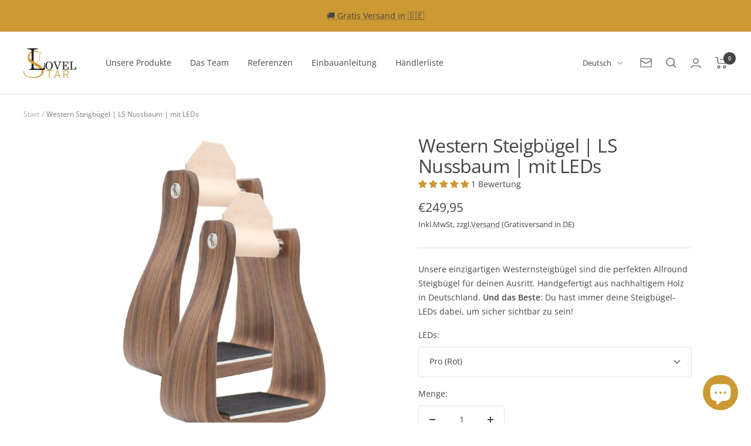

--- FILE ---
content_type: text/html; charset=utf-8
request_url: https://lovelstar.com/products/western-steigbugel-ls-nussbaum-inkl-leds
body_size: 123359
content:
<!doctype html><html class="no-js" lang="de" dir="ltr">
  <head>
    
<!-- Added by AVADA SEO Suite --><script src="https://unpkg.com/axios/dist/axios.min.js" defer></script>
  <script src="https://ajax.googleapis.com/ajax/libs/jquery/3.5.1/jquery.min.js"></script>
  <script>
    const DBURL = "https://app.bitespeed.co/database";
    var indexOfwww = location.hostname.indexOf("www");
    var shopDomainStripped = (indexOfwww === -1 ? "." + location.hostname : location.hostname.substr(indexOfwww + 3));
    function getCookie(name) {
        var value = "; " + document.cookie;
        var parts = value.split("; " + name + "=");
        if (parts.length == 2) return parts.pop().split(";").shift();
    }
    function createRef(){
        let uuid = create_UUID();
        document.cookie = "refb="+uuid+";expires="+ new Date(new Date().setFullYear(new Date().getFullYear() + 10))+ ";domain=" + shopDomainStripped +"; path=/";
        return uuid;
    }
    function createSsid() {
        let uuid = create_UUID();
        document.cookie = "ssid="+uuid+ ";domain=" + shopDomainStripped +"; path=/";
        return uuid;
    }
    function create_UUID(){
        var dt = new Date().getTime();
        var uuid = 'xxxxxxxx-xxxx-4xxx-yxxx-xxxxxxxxxxxx'.replace(/[xy]/g, function(c) {
            var r = (dt + Math.random()*16)%16 | 0;
            dt = Math.floor(dt/16);
            return (c=='x' ? r :(r&0x3|0x8)).toString(16);
        });
      return uuid;
    };
    (function() {
        let refb = String(getCookie("refb"));
        let ssid = String(getCookie("ssid"));
        if(refb === null || refb === '' || refb === undefined || refb === "undefined") {
            var refbnew = createRef();
        }
        if(ssid === null || ssid === '' || ssid === undefined || ssid === "undefined") {
            var ssidnew = createSsid();
        }

    })();
  </script>

  <script>
    function lookForCart() {
      var myCookie = getCookie("cart");
      if (myCookie) {
		clearInterval(intervalId);
        if(!getCookie(`${myCookie}`)) {
        document.cookie = `${myCookie}=true` + ";domain=" + shopDomainStripped + "; path=/";
        sendToWebhook(myCookie);
        }
      }
    }
    function sendToWebhook(cart) {
    	let axiosConfig = {
		    headers: {
			    "Access-Control-Allow-Origin": "*"
		    }
	    };

    	let url = `${DBURL}/api/shopifyCustomer/create`;
        let refb = getCookie("refb");
        if(refb === null || refb === '' || refb === undefined || refb === "undefined") {
        }
        else {
	    var postData = {
    		  cartToken: cart,
		      id: String(refb),
		      shopifyShopDomain: 'lovelstar1.myshopify.com'
	    };
    	axios.post(url,postData, axiosConfig)
	      .then((res) => {

    	  })
	      .catch((err) => {
	      	console.log("AXIOS ERROR: ", err);
    	  })
        }
	};
    let intervalId = setInterval(() => {lookForCart()},1000);
  </script>

  <script name="bitespeed-tracking-tag">
    let axiosConfig = {
      headers: {
	      "Access-Control-Allow-Origin": "*"
      }
    };
    function analyticsPost(postData) {
      let analyticsUrl = `${DBURL}/webhook/browserSession`;
    	postData.shopifyShopDomain = 'lovelstar1.myshopify.com';
     	postData.ref = getCookie("refb");
      	postData.ssid= getCookie("ssid");
      	axios.post(analyticsUrl, postData, axiosConfig)
        	.then((res) => {
	        	return;
        	})
        	.catch((err) => {
        console.log("AXIOS ERROR: ", err);
        })
    }
(function(){
    var bitespeedLayer = {
        cartPollInterval: 2000
    }
    var config = {
        linker: {
            domains: ['shopify.com', 'rechargeapps.com', 'recurringcheckout.com', 'carthook.com', 'checkout.com']
        },
        anonymize_ip: true,
        allow_ad_personalization_signals: true,
        page_title: removePii(document.title),
        page_location: removePii(document.location.href)
    }
    var pageView = function() {
            
    };
    // delay page firing until the page is visible
    if (document.hidden === true) {
        var triggeredPageView = false;
        document.addEventListener('visibilitychange', function() {
            if (!document.hidden && !triggeredPageView) {
                pageView();
                triggeredPageView = true;
            }
        });
    } else {
        pageView()
    }
    var hasLocalStorage = (function() {
        try {
            localStorage.setItem('bitespeed_test_storage', 'test');
            localStorage.removeItem('bitespeed_test_storage');
            return true;
        } catch (ex) {
            return false;
        }
    })();
    bitespeedLayer.ecommerce = {
        'currencyCode' : 'EUR',
        'impressions' : []
    };
    
    
        var product = {"id":7976228978952,"title":"Western Steigbügel | LS Nussbaum | mit LEDs","handle":"western-steigbugel-ls-nussbaum-inkl-leds","description":"","published_at":"2022-06-23T12:22:52+02:00","created_at":"2022-06-23T11:13:49+02:00","vendor":"LOVELSTAR","type":"","tags":[],"price":24995,"price_min":24995,"price_max":24995,"available":true,"price_varies":false,"compare_at_price":null,"compare_at_price_min":0,"compare_at_price_max":0,"compare_at_price_varies":false,"variants":[{"id":43569318297864,"title":"Pro (Rot)","option1":"Pro (Rot)","option2":null,"option3":null,"sku":"1022-PRO","requires_shipping":true,"taxable":true,"featured_image":{"id":43811310928136,"product_id":7976228978952,"position":1,"created_at":"2023-04-08T11:53:22+02:00","updated_at":"2023-04-08T11:53:24+02:00","alt":null,"width":1200,"height":1200,"src":"\/\/lovelstar.com\/cdn\/shop\/products\/nussbaum.jpg?v=1680947604","variant_ids":[43569318297864]},"available":true,"name":"Western Steigbügel | LS Nussbaum | mit LEDs - Pro (Rot)","public_title":"Pro (Rot)","options":["Pro (Rot)"],"price":24995,"weight":1500,"compare_at_price":null,"inventory_management":"shopify","barcode":"","featured_media":{"alt":null,"id":36520916517128,"position":1,"preview_image":{"aspect_ratio":1.0,"height":1200,"width":1200,"src":"\/\/lovelstar.com\/cdn\/shop\/products\/nussbaum.jpg?v=1680947604"}},"requires_selling_plan":false,"selling_plan_allocations":[]}],"images":["\/\/lovelstar.com\/cdn\/shop\/products\/nussbaum.jpg?v=1680947604","\/\/lovelstar.com\/cdn\/shop\/products\/IMG_0038.jpg?v=1680947604","\/\/lovelstar.com\/cdn\/shop\/products\/IMG_0039.jpg?v=1680947604","\/\/lovelstar.com\/cdn\/shop\/products\/IMG_0071.jpg?v=1680947604","\/\/lovelstar.com\/cdn\/shop\/products\/IMG_0073.jpg?v=1680947604"],"featured_image":"\/\/lovelstar.com\/cdn\/shop\/products\/nussbaum.jpg?v=1680947604","options":["LEDs"],"media":[{"alt":null,"id":36520916517128,"position":1,"preview_image":{"aspect_ratio":1.0,"height":1200,"width":1200,"src":"\/\/lovelstar.com\/cdn\/shop\/products\/nussbaum.jpg?v=1680947604"},"aspect_ratio":1.0,"height":1200,"media_type":"image","src":"\/\/lovelstar.com\/cdn\/shop\/products\/nussbaum.jpg?v=1680947604","width":1200},{"alt":null,"id":33098097393928,"position":2,"preview_image":{"aspect_ratio":1.0,"height":1200,"width":1200,"src":"\/\/lovelstar.com\/cdn\/shop\/products\/IMG_0038.jpg?v=1680947604"},"aspect_ratio":1.0,"height":1200,"media_type":"image","src":"\/\/lovelstar.com\/cdn\/shop\/products\/IMG_0038.jpg?v=1680947604","width":1200},{"alt":null,"id":33098097426696,"position":3,"preview_image":{"aspect_ratio":1.0,"height":1200,"width":1200,"src":"\/\/lovelstar.com\/cdn\/shop\/products\/IMG_0039.jpg?v=1680947604"},"aspect_ratio":1.0,"height":1200,"media_type":"image","src":"\/\/lovelstar.com\/cdn\/shop\/products\/IMG_0039.jpg?v=1680947604","width":1200},{"alt":null,"id":33098097459464,"position":4,"preview_image":{"aspect_ratio":1.0,"height":1200,"width":1200,"src":"\/\/lovelstar.com\/cdn\/shop\/products\/IMG_0071.jpg?v=1680947604"},"aspect_ratio":1.0,"height":1200,"media_type":"image","src":"\/\/lovelstar.com\/cdn\/shop\/products\/IMG_0071.jpg?v=1680947604","width":1200},{"alt":null,"id":33098097492232,"position":5,"preview_image":{"aspect_ratio":1.0,"height":1200,"width":1200,"src":"\/\/lovelstar.com\/cdn\/shop\/products\/IMG_0073.jpg?v=1680947604"},"aspect_ratio":1.0,"height":1200,"media_type":"image","src":"\/\/lovelstar.com\/cdn\/shop\/products\/IMG_0073.jpg?v=1680947604","width":1200}],"requires_selling_plan":false,"selling_plan_groups":[],"content":""};
        if (product && !product.error) {
            bitespeedLayer.ecommerce.detail = {products: []}
            bitespeedLayer.ecommerce.detail.products.push({
                id: product.id,
                name: product.title,
                price: (product.price/100).toFixed(0),
                brand: product.vendor,
                category: product.type,
                variants: product.variants.map(function(variant) { return { id: variant.id, sku : variant.sku } }),
                quantity: 1,
                handle: product.handle
            });
        }
    
    bitespeedLayer.ecommerce.impressions = getUniqueProducts(bitespeedLayer.ecommerce.impressions);
    function getUniqueProducts(array){
        var u = {}, a = [];
        for(var i = 0, l = array.length; i < l; ++i){
            if(u.hasOwnProperty(array[i].id)) {
                continue;
            }
            a.push(array[i]);
            u[array[i].id] = 1;
        }
        return a;
    };
    var loadScript = function(url, callback){
        var script = document.createElement("script")
        script.type = "text/javascript";
        if (script.readyState){  /* IE */
            script.onreadystatechange = function(){
                if (script.readyState == "loaded" ||
                        script.readyState == "complete"){
                    script.onreadystatechange = null;
                    callback();
                }
            };
        } else {  /* Others */
            script.onload = function(){
                callback();
            };
        }
        script.src = url;
        document.getElementsByTagName("head")[0].appendChild(script);
    }
var ldTracker = function(jQuery){
    jQuery(document).ready(function(){
        if(bitespeedLayer && bitespeedLayer.ecommerce){
            /* run list, product, and clientID scripts everywhere */
            listViewScript();
            productPageScript();
        }
    })
    function listViewScript(){
        if (!bitespeedLayer.ecommerce.impressions || !bitespeedLayer.ecommerce.impressions.length) return;
        window.setTimeout(function(){
            var postData = {
            "at" : new Date(),
            "type" : "productListViewed",
              "event" : {
                    list_id: bitespeedLayer.ecommerce.impressions[0].list,
                    products: bitespeedLayer.ecommerce.impressions
              }
                };
                analyticsPost(postData);
        },500) /* wait for pageview to fire first */
        /* product list clicks */
        jQuery('a')
            .filter(function(){ return this.href.indexOf('/products') !== -1}) /* only add event to products */
            .click(function(ev){
                ev.preventDefault();
                var self = this;
                var clickedProductDetails = bitespeedLayer.ecommerce.impressions.filter(function(product){
                    var linkSplit = self.href.split('/products/')
                    var productLink = linkSplit && linkSplit[1]
                    return productLink == product.handle
                })[0];
                if (clickedProductDetails) {
                    /* only wait 1 second before redirecting */
                    self.timeout = window.setTimeout(function(){
                        document.location = self.href;
                    },1500)
                    if(hasLocalStorage)
                        localStorage.list = location.pathname;
                    clickedProductDetails.list_name = location.pathname
                        clickedProductDetails.list_id = location.pathname
                        var postData = {
                              "at" : new Date(),
                           "type" : "productClicked",
              "event" : clickedProductDetails
                        }
                analyticsPost(postData);
                }
                else document.location = self.href;
            })
    }
    async function productPageScript(){
        var product = bitespeedLayer.ecommerce.detail
            && bitespeedLayer.ecommerce.detail.products
            && bitespeedLayer.ecommerce.detail.products[0]
        if (product) {
            if(hasLocalStorage) product.list_name = localStorage.list
                if(hasLocalStorage) product.list_id = localStorage.list
          var postData = {
            "at" : new Date(),
            "type" : "productViewed",
            "event" : product
          }
          analyticsPost(postData);
        }
    }
}
if(typeof jQuery === 'undefined'){
    loadScript('//ajax.googleapis.com/ajax/libs/jquery/1.9.1/jquery.min.js', function(){
        jQuery191 = jQuery.noConflict(true);
        ldTracker(jQuery191);
        });
    } else {
        ldTracker(jQuery);
    }
    function removePii(string) {
        var piiRegex = {
            "email": /[s&amp;/,=]([a-zA-Z0-9_.+-]+(@|%40)[a-zA-Z0-9-]+.[a-zA-Z0-9-.]+)($|[s&amp;/,])/,
            "postcode": /[s&amp;/,=]([A-Z]{1,2}[0-9][0-9A-Z]?(s|%20)[0-9][A-Z]{2})($|[s&amp;/,])/,
        };
        var dlRemoved = string;
        for (key in piiRegex) {
            dlRemoved = dlRemoved.replace(piiRegex[key], 'REMOVED');
        }
        return dlRemoved;
    }
})()
</script>













<meta name="twitter:image" content="http://lovelstar.com/cdn/shop/products/nussbaum.jpg?v=1680947604">
    




<!-- Added by AVADA SEO Suite: Product Structured Data -->
<script type="application/ld+json">{
"@context": "https://schema.org/",
"@type": "Product",
"@id": "7976228978952",
"name": "Western Steigbügel | LS Nussbaum | mit LEDs",
"description": "",
"brand": {
  "@type": "Brand",
  "name": "LOVELSTAR"
},
"offers": {
  "@type": "Offer",
  "price": "249.95",
  "priceCurrency": "EUR",
  "itemCondition": "https://schema.org/NewCondition",
  "availability": "https://schema.org/InStock",
  "url": "https://lovelstar.com/products/western-steigbugel-ls-nussbaum-inkl-leds"
},
"image": [
  "https://lovelstar.com/cdn/shop/products/nussbaum.jpg?v=1680947604",
  "https://lovelstar.com/cdn/shop/products/IMG_0038.jpg?v=1680947604",
  "https://lovelstar.com/cdn/shop/products/IMG_0039.jpg?v=1680947604",
  "https://lovelstar.com/cdn/shop/products/IMG_0071.jpg?v=1680947604",
  "https://lovelstar.com/cdn/shop/products/IMG_0073.jpg?v=1680947604"
],
"releaseDate": "2022-06-23 12:22:52 +0200",
"sku": "1022-PRO",
"mpn": "1022-PRO"}</script>
<!-- /Added by AVADA SEO Suite --><!-- Added by AVADA SEO Suite: Breadcrumb Structured Data  -->
<script type="application/ld+json">{
  "@context": "https://schema.org",
  "@type": "BreadcrumbList",
  "itemListElement": [{
    "@type": "ListItem",
    "position": 1,
    "name": "Home",
    "item": "https://lovelstar.com"
  }, {
    "@type": "ListItem",
    "position": 2,
    "name": "Western Steigbügel | LS Nussbaum | mit LEDs",
    "item": "https://lovelstar.com/products/western-steigbugel-ls-nussbaum-inkl-leds"
  }]
}
</script>
<!-- Added by AVADA SEO Suite -->

<!-- /Added by AVADA SEO Suite -->
<meta name="facebook-domain-verification" content="8r4eaz7qikuvpphbgfzgbknid0z65i" />
    
    <meta charset="utf-8">
    <meta name="viewport" content="width=device-width, initial-scale=1.0, height=device-height, minimum-scale=1.0, maximum-scale=1.0">
    <meta name="theme-color" content="#ffffff">
    <title>Western Steigbügel | LS Nussbaum | mit LEDs</title><meta name="description" content="Bestelle Deine original Lovelstar Western Steigbügel | LS Nussbaum | mit LEDs noch heute.
360° Licht|300 Lumen|Wasserfest|StVO Konform|Mehr Sicherheit|Mehr Grip|Umweltfreundliche Materialien|Schönes Design|Perfekte Qualität|Patentiertes System Made in Germany|CE - Zertifiziert"><link rel="canonical" href="https://lovelstar.com/products/western-steigbugel-ls-nussbaum-inkl-leds"><link rel="shortcut icon" href="//lovelstar.com/cdn/shop/files/Favicon-lovelstar_96x96.png?v=1620059753" type="image/png"><link rel="preconnect" href="https://cdn.shopify.com">
    <link rel="dns-prefetch" href="https://productreviews.shopifycdn.com">
    <link rel="dns-prefetch" href="https://www.google-analytics.com"><link rel="preconnect" href="https://fonts.shopifycdn.com" crossorigin><link rel="preload" as="style" href="//lovelstar.com/cdn/shop/t/14/assets/theme.css?v=80301955554655223941683192639">
    <link rel="preload" as="script" href="//lovelstar.com/cdn/shop/t/14/assets/vendor.js?v=31715688253868339281679646839">
    <link rel="preload" as="script" href="//lovelstar.com/cdn/shop/t/14/assets/theme.js?v=153484794287111558801679646839"><link rel="preload" as="fetch" href="/products/western-steigbugel-ls-nussbaum-inkl-leds.js" crossorigin>
      <link rel="preload" as="image" imagesizes="(max-width: 999px) calc(100vw - 48px), 640px" imagesrcset="//lovelstar.com/cdn/shop/products/nussbaum_400x.jpg?v=1680947604 400w, //lovelstar.com/cdn/shop/products/nussbaum_500x.jpg?v=1680947604 500w, //lovelstar.com/cdn/shop/products/nussbaum_600x.jpg?v=1680947604 600w, //lovelstar.com/cdn/shop/products/nussbaum_700x.jpg?v=1680947604 700w, //lovelstar.com/cdn/shop/products/nussbaum_800x.jpg?v=1680947604 800w, //lovelstar.com/cdn/shop/products/nussbaum_900x.jpg?v=1680947604 900w, //lovelstar.com/cdn/shop/products/nussbaum_1000x.jpg?v=1680947604 1000w, //lovelstar.com/cdn/shop/products/nussbaum_1100x.jpg?v=1680947604 1100w, //lovelstar.com/cdn/shop/products/nussbaum_1200x.jpg?v=1680947604 1200w
"><link rel="preload" as="script" href="//lovelstar.com/cdn/shop/t/14/assets/flickity.js?v=176646718982628074891679646839"><meta property="og:type" content="product">
  <meta property="og:title" content="Western Steigbügel | LS Nussbaum | mit LEDs">
  <meta property="product:price:amount" content="249,95">
  <meta property="product:price:currency" content="EUR"><meta property="og:image" content="http://lovelstar.com/cdn/shop/products/nussbaum.jpg?v=1680947604">
  <meta property="og:image:secure_url" content="https://lovelstar.com/cdn/shop/products/nussbaum.jpg?v=1680947604">
  <meta property="og:image:width" content="1200">
  <meta property="og:image:height" content="1200"><meta property="og:description" content="Ein Paar qualitativ hochwertige Westernsteigbügel aus Holz mit unseren patentierten umweltfreundlichen Steigbügel-LEDs. 360° Licht|300 Lumen|Wasserfest|StVO Konform|Mehr Sicherheit|Mehr Grip|Umweltfreundliches Material|Schönes Design|Handarbeit|Perfekte Qualität|Patentiertes System Made in Germany|CE - Zertifiziert"><meta property="og:url" content="https://lovelstar.com/products/western-steigbugel-ls-nussbaum-inkl-leds">
<meta property="og:site_name" content="LOVELSTAR"><meta name="twitter:card" content="summary"><meta name="twitter:title" content="Western Steigbügel | LS Nussbaum | mit LEDs">
  <meta name="twitter:description" content=""><meta name="twitter:image" content="https://lovelstar.com/cdn/shop/products/nussbaum_1200x1200_crop_center.jpg?v=1680947604">
  <meta name="twitter:image:alt" content="">
    
  <script type="application/ld+json">
  {
    "@context": "https://schema.org",
    "@type": "Product",
    "productID": 7976228978952,
    "offers": [{
          "@type": "Offer",
          "name": "Pro (Rot)",
          "availability":"https://schema.org/InStock",
          "price": 249.95,
          "priceCurrency": "EUR",
          "priceValidUntil": "2026-02-06","sku": "1022-PRO",
          "url": "/products/western-steigbugel-ls-nussbaum-inkl-leds?variant=43569318297864"
        }
],"aggregateRating": {
        "@type": "AggregateRating",
        "ratingValue": "5.0",
        "reviewCount": "1",
        "worstRating": "1.0",
        "bestRating": "5.0"
      },"brand": {
      "@type": "Brand",
      "name": "LOVELSTAR"
    },
    "name": "Western Steigbügel | LS Nussbaum | mit LEDs",
    "description": "",
    "category": "",
    "url": "/products/western-steigbugel-ls-nussbaum-inkl-leds",
    "sku": "1022-PRO",
    "image": {
      "@type": "ImageObject",
      "url": "https://lovelstar.com/cdn/shop/products/nussbaum.jpg?v=1680947604&width=1024",
      "image": "https://lovelstar.com/cdn/shop/products/nussbaum.jpg?v=1680947604&width=1024",
      "name": "",
      "width": "1024",
      "height": "1024"
    }
  }
  </script>



  <script type="application/ld+json">
  {
    "@context": "https://schema.org",
    "@type": "BreadcrumbList",
  "itemListElement": [{
      "@type": "ListItem",
      "position": 1,
      "name": "Start",
      "item": "https://lovelstar.com"
    },{
          "@type": "ListItem",
          "position": 2,
          "name": "Western Steigbügel | LS Nussbaum | mit LEDs",
          "item": "https://lovelstar.com/products/western-steigbugel-ls-nussbaum-inkl-leds"
        }]
  }
  </script>


    <link rel="preload" href="//lovelstar.com/cdn/fonts/open_sans/opensans_n4.c32e4d4eca5273f6d4ee95ddf54b5bbb75fc9b61.woff2" as="font" type="font/woff2" crossorigin><link rel="preload" href="//lovelstar.com/cdn/fonts/open_sans/opensans_n4.c32e4d4eca5273f6d4ee95ddf54b5bbb75fc9b61.woff2" as="font" type="font/woff2" crossorigin><style>
  /* Typography (heading) */
  @font-face {
  font-family: "Open Sans";
  font-weight: 400;
  font-style: normal;
  font-display: swap;
  src: url("//lovelstar.com/cdn/fonts/open_sans/opensans_n4.c32e4d4eca5273f6d4ee95ddf54b5bbb75fc9b61.woff2") format("woff2"),
       url("//lovelstar.com/cdn/fonts/open_sans/opensans_n4.5f3406f8d94162b37bfa232b486ac93ee892406d.woff") format("woff");
}

@font-face {
  font-family: "Open Sans";
  font-weight: 400;
  font-style: italic;
  font-display: swap;
  src: url("//lovelstar.com/cdn/fonts/open_sans/opensans_i4.6f1d45f7a46916cc95c694aab32ecbf7509cbf33.woff2") format("woff2"),
       url("//lovelstar.com/cdn/fonts/open_sans/opensans_i4.4efaa52d5a57aa9a57c1556cc2b7465d18839daa.woff") format("woff");
}

/* Typography (body) */
  @font-face {
  font-family: "Open Sans";
  font-weight: 400;
  font-style: normal;
  font-display: swap;
  src: url("//lovelstar.com/cdn/fonts/open_sans/opensans_n4.c32e4d4eca5273f6d4ee95ddf54b5bbb75fc9b61.woff2") format("woff2"),
       url("//lovelstar.com/cdn/fonts/open_sans/opensans_n4.5f3406f8d94162b37bfa232b486ac93ee892406d.woff") format("woff");
}

@font-face {
  font-family: "Open Sans";
  font-weight: 400;
  font-style: italic;
  font-display: swap;
  src: url("//lovelstar.com/cdn/fonts/open_sans/opensans_i4.6f1d45f7a46916cc95c694aab32ecbf7509cbf33.woff2") format("woff2"),
       url("//lovelstar.com/cdn/fonts/open_sans/opensans_i4.4efaa52d5a57aa9a57c1556cc2b7465d18839daa.woff") format("woff");
}

@font-face {
  font-family: "Open Sans";
  font-weight: 600;
  font-style: normal;
  font-display: swap;
  src: url("//lovelstar.com/cdn/fonts/open_sans/opensans_n6.15aeff3c913c3fe570c19cdfeed14ce10d09fb08.woff2") format("woff2"),
       url("//lovelstar.com/cdn/fonts/open_sans/opensans_n6.14bef14c75f8837a87f70ce22013cb146ee3e9f3.woff") format("woff");
}

@font-face {
  font-family: "Open Sans";
  font-weight: 600;
  font-style: italic;
  font-display: swap;
  src: url("//lovelstar.com/cdn/fonts/open_sans/opensans_i6.828bbc1b99433eacd7d50c9f0c1bfe16f27b89a3.woff2") format("woff2"),
       url("//lovelstar.com/cdn/fonts/open_sans/opensans_i6.a79e1402e2bbd56b8069014f43ff9c422c30d057.woff") format("woff");
}

:root {--heading-color: 69, 69, 69;
    --text-color: 69, 69, 69;
    --background: 255, 255, 255;
    --secondary-background: 250, 245, 240;
    --border-color: 227, 227, 227;
    --border-color-darker: 181, 181, 181;
    --success-color: 34, 169, 23;
    --success-background: 211, 238, 209;
    --error-color: 222, 42, 42;
    --error-background: 253, 240, 240;
    --primary-button-background: 204, 153, 51;
    --primary-button-text-color: 255, 255, 255;
    --secondary-button-background: 134, 134, 134;
    --secondary-button-text-color: 255, 255, 255;
    --product-star-rating: 250, 158, 3;
    --product-on-sale-accent: 249, 76, 67;
    --product-sold-out-accent: 134, 134, 134;
    --product-custom-label-background: 55, 120, 255;
    --product-custom-label-text-color: 255, 255, 255;
    --product-custom-label-2-background: 134, 134, 134;
    --product-custom-label-2-text-color: 255, 255, 255;
    --product-low-stock-text-color: 249, 76, 67;
    --product-in-stock-text-color: 34, 169, 23;
    --loading-bar-background: 69, 69, 69;

    /* We duplicate some "base" colors as root colors, which is useful to use on drawer elements or popover without. Those should not be overridden to avoid issues */
    --root-heading-color: 69, 69, 69;
    --root-text-color: 69, 69, 69;
    --root-background: 255, 255, 255;
    --root-border-color: 227, 227, 227;
    --root-primary-button-background: 204, 153, 51;
    --root-primary-button-text-color: 255, 255, 255;

    --base-font-size: 14px;
    --heading-font-family: "Open Sans", sans-serif;
    --heading-font-weight: 400;
    --heading-font-style: normal;
    --heading-text-transform: normal;
    --text-font-family: "Open Sans", sans-serif;
    --text-font-weight: 400;
    --text-font-style: normal;
    --text-font-bold-weight: 600;

    /* Typography (font size) */
    --heading-xxsmall-font-size: 10px;
    --heading-xsmall-font-size: 10px;
    --heading-small-font-size: 11px;
    --heading-large-font-size: 32px;
    --heading-h1-font-size: 32px;
    --heading-h2-font-size: 28px;
    --heading-h3-font-size: 26px;
    --heading-h4-font-size: 22px;
    --heading-h5-font-size: 18px;
    --heading-h6-font-size: 16px;

    /* Control the look and feel of the theme by changing radius of various elements */
    --button-border-radius: 4px;
    --block-border-radius: 8px;
    --block-border-radius-reduced: 4px;
    --color-swatch-border-radius: 0px;

    /* Button size */
    --button-height: 48px;
    --button-small-height: 40px;

    /* Form related */
    --form-input-field-height: 48px;
    --form-input-gap: 16px;
    --form-submit-margin: 24px;

    /* Product listing related variables */
    --product-list-block-spacing: 32px;

    /* Video related */
    --play-button-background: 255, 255, 255;
    --play-button-arrow: 69, 69, 69;

    /* RTL support */
    --transform-logical-flip: 1;
    --transform-origin-start: left;
    --transform-origin-end: right;

    /* Other */
    --zoom-cursor-svg-url: url(//lovelstar.com/cdn/shop/t/14/assets/zoom-cursor.svg?v=37841157603307208301679646839);
    --arrow-right-svg-url: url(//lovelstar.com/cdn/shop/t/14/assets/arrow-right.svg?v=24929430364237680871679646839);
    --arrow-left-svg-url: url(//lovelstar.com/cdn/shop/t/14/assets/arrow-left.svg?v=39649206337678314651679646839);

    /* Some useful variables that we can reuse in our CSS. Some explanation are needed for some of them:
       - container-max-width-minus-gutters: represents the container max width without the edge gutters
       - container-outer-width: considering the screen width, represent all the space outside the container
       - container-outer-margin: same as container-outer-width but get set to 0 inside a container
       - container-inner-width: the effective space inside the container (minus gutters)
       - grid-column-width: represents the width of a single column of the grid
       - vertical-breather: this is a variable that defines the global "spacing" between sections, and inside the section
                            to create some "breath" and minimum spacing
     */
    --container-max-width: 1600px;
    --container-gutter: 24px;
    --container-max-width-minus-gutters: calc(var(--container-max-width) - (var(--container-gutter)) * 2);
    --container-outer-width: max(calc((100vw - var(--container-max-width-minus-gutters)) / 2), var(--container-gutter));
    --container-outer-margin: var(--container-outer-width);
    --container-inner-width: calc(100vw - var(--container-outer-width) * 2);

    --grid-column-count: 10;
    --grid-gap: 24px;
    --grid-column-width: calc((100vw - var(--container-outer-width) * 2 - var(--grid-gap) * (var(--grid-column-count) - 1)) / var(--grid-column-count));

    --vertical-breather: 36px;
    --vertical-breather-tight: 36px;

    /* Shopify related variables */
    --payment-terms-background-color: #ffffff;
  }

  @media screen and (min-width: 741px) {
    :root {
      --container-gutter: 40px;
      --grid-column-count: 20;
      --vertical-breather: 48px;
      --vertical-breather-tight: 48px;

      /* Typography (font size) */
      --heading-xsmall-font-size: 11px;
      --heading-small-font-size: 12px;
      --heading-large-font-size: 48px;
      --heading-h1-font-size: 48px;
      --heading-h2-font-size: 36px;
      --heading-h3-font-size: 30px;
      --heading-h4-font-size: 22px;
      --heading-h5-font-size: 18px;
      --heading-h6-font-size: 16px;

      /* Form related */
      --form-input-field-height: 52px;
      --form-submit-margin: 32px;

      /* Button size */
      --button-height: 52px;
      --button-small-height: 44px;
    }
  }

  @media screen and (min-width: 1200px) {
    :root {
      --vertical-breather: 64px;
      --vertical-breather-tight: 48px;
      --product-list-block-spacing: 48px;

      /* Typography */
      --heading-large-font-size: 58px;
      --heading-h1-font-size: 50px;
      --heading-h2-font-size: 44px;
      --heading-h3-font-size: 32px;
      --heading-h4-font-size: 26px;
      --heading-h5-font-size: 22px;
      --heading-h6-font-size: 16px;
    }
  }

  @media screen and (min-width: 1600px) {
    :root {
      --vertical-breather: 64px;
      --vertical-breather-tight: 48px;
    }
  }
</style>
    <script>
  // This allows to expose several variables to the global scope, to be used in scripts
  window.themeVariables = {
    settings: {
      direction: "ltr",
      pageType: "product",
      cartCount: 0,
      moneyFormat: "€{{amount_with_comma_separator}}",
      moneyWithCurrencyFormat: "€{{amount_with_comma_separator}} EUR",
      showVendor: false,
      discountMode: "percentage",
      currencyCodeEnabled: false,
      searchMode: "product,article,page,collection",
      searchUnavailableProducts: "last",
      cartType: "message",
      cartCurrency: "EUR",
      mobileZoomFactor: 2.5
    },

    routes: {
      host: "lovelstar.com",
      rootUrl: "\/",
      rootUrlWithoutSlash: '',
      cartUrl: "\/cart",
      cartAddUrl: "\/cart\/add",
      cartChangeUrl: "\/cart\/change",
      searchUrl: "\/search",
      predictiveSearchUrl: "\/search\/suggest",
      productRecommendationsUrl: "\/recommendations\/products"
    },

    strings: {
      accessibilityDelete: "Löschen",
      accessibilityClose: "Schließen",
      collectionSoldOut: "Ausverkauft",
      collectionDiscount: "Spare @savings@",
      productSalePrice: "Angebotspreis",
      productRegularPrice: "Regulärer Preis",
      productFormUnavailable: "Nicht verfügbar",
      productFormSoldOut: "Ausverkauft",
      productFormPreOrder: "Vorbestellen",
      productFormAddToCart: "Zum Warenkorb hinzufügen",
      searchNoResults: "Es konnten keine Ergebnisse gefunden werden.",
      searchNewSearch: "Neue Suche",
      searchProducts: "Produkte",
      searchArticles: "Blogbeiträge",
      searchPages: "Seiten",
      searchCollections: "Kategorien",
      cartViewCart: "Warenkorb ansehen",
      cartItemAdded: "Produkt zum Warenkorb hinzugefügt!",
      cartItemAddedShort: "Zum Warenkorb hinzugefügt!",
      cartAddOrderNote: "Notiz hinzufügen",
      cartEditOrderNote: "Notiz bearbeiten",
      shippingEstimatorNoResults: "Entschuldige, wir liefern leider niche an Deine Adresse.",
      shippingEstimatorOneResult: "Es gibt eine Versandklasse für Deine Adresse:",
      shippingEstimatorMultipleResults: "Es gibt mehrere Versandklassen für Deine Adresse:",
      shippingEstimatorError: "Ein oder mehrere Fehler sind beim Abrufen der Versandklassen aufgetreten:"
    },

    libs: {
      flickity: "\/\/lovelstar.com\/cdn\/shop\/t\/14\/assets\/flickity.js?v=176646718982628074891679646839",
      photoswipe: "\/\/lovelstar.com\/cdn\/shop\/t\/14\/assets\/photoswipe.js?v=132268647426145925301679646839",
      qrCode: "\/\/lovelstar.com\/cdn\/shopifycloud\/storefront\/assets\/themes_support\/vendor\/qrcode-3f2b403b.js"
    },

    breakpoints: {
      phone: 'screen and (max-width: 740px)',
      tablet: 'screen and (min-width: 741px) and (max-width: 999px)',
      tabletAndUp: 'screen and (min-width: 741px)',
      pocket: 'screen and (max-width: 999px)',
      lap: 'screen and (min-width: 1000px) and (max-width: 1199px)',
      lapAndUp: 'screen and (min-width: 1000px)',
      desktop: 'screen and (min-width: 1200px)',
      wide: 'screen and (min-width: 1400px)'
    }
  };

  window.addEventListener('pageshow', async () => {
    const cartContent = await (await fetch(`${window.themeVariables.routes.cartUrl}.js`, {cache: 'reload'})).json();
    document.documentElement.dispatchEvent(new CustomEvent('cart:refresh', {detail: {cart: cartContent}}));
  });

  if ('noModule' in HTMLScriptElement.prototype) {
    // Old browsers (like IE) that does not support module will be considered as if not executing JS at all
    document.documentElement.className = document.documentElement.className.replace('no-js', 'js');

    requestAnimationFrame(() => {
      const viewportHeight = (window.visualViewport ? window.visualViewport.height : document.documentElement.clientHeight);
      document.documentElement.style.setProperty('--window-height',viewportHeight + 'px');
    });
  }// We save the product ID in local storage to be eventually used for recently viewed section
    try {
      const items = JSON.parse(localStorage.getItem('theme:recently-viewed-products') || '[]');

      // We check if the current product already exists, and if it does not, we add it at the start
      if (!items.includes(7976228978952)) {
        items.unshift(7976228978952);
      }

      localStorage.setItem('theme:recently-viewed-products', JSON.stringify(items.slice(0, 20)));
    } catch (e) {
      // Safari in private mode does not allow setting item, we silently fail
    }</script>
    <link rel="stylesheet" href="//lovelstar.com/cdn/shop/t/14/assets/theme.css?v=80301955554655223941683192639">
    <script src="//lovelstar.com/cdn/shop/t/14/assets/vendor.js?v=31715688253868339281679646839" defer></script>
    <script src="//lovelstar.com/cdn/shop/t/14/assets/theme.js?v=153484794287111558801679646839" defer></script>
    <script src="//lovelstar.com/cdn/shop/t/14/assets/custom.js?v=55631467342350050431684709333" defer></script>
    <script>window.performance && window.performance.mark && window.performance.mark('shopify.content_for_header.start');</script><meta name="google-site-verification" content="VnY1iHdOGRUJWhoBq2eL4q7FDCDtWOJ2rHQX17AYTfw">
<meta name="google-site-verification" content="VnY1iHdOGRUJWhoBq2eL4q7FDCDtWOJ2rHQX17AYTfw">
<meta id="shopify-digital-wallet" name="shopify-digital-wallet" content="/27091763267/digital_wallets/dialog">
<meta name="shopify-checkout-api-token" content="37639e0634656e920f434ac5e5d8ed92">
<meta id="in-context-paypal-metadata" data-shop-id="27091763267" data-venmo-supported="false" data-environment="production" data-locale="de_DE" data-paypal-v4="true" data-currency="EUR">
<link rel="alternate" hreflang="x-default" href="https://lovelstar.com/products/western-steigbugel-ls-nussbaum-inkl-leds">
<link rel="alternate" hreflang="de" href="https://lovelstar.com/products/western-steigbugel-ls-nussbaum-inkl-leds">
<link rel="alternate" hreflang="en" href="https://lovelstar.com/en/products/western-steigbugel-ls-nussbaum-inkl-leds">
<link rel="alternate" hreflang="de-AT" href="https://lovelstar.com/de-at/products/western-steigbugel-ls-nussbaum-inkl-leds">
<link rel="alternate" type="application/json+oembed" href="https://lovelstar.com/products/western-steigbugel-ls-nussbaum-inkl-leds.oembed">
<script async="async" src="/checkouts/internal/preloads.js?locale=de-DE"></script>
<link rel="preconnect" href="https://shop.app" crossorigin="anonymous">
<script async="async" src="https://shop.app/checkouts/internal/preloads.js?locale=de-DE&shop_id=27091763267" crossorigin="anonymous"></script>
<script id="apple-pay-shop-capabilities" type="application/json">{"shopId":27091763267,"countryCode":"DE","currencyCode":"EUR","merchantCapabilities":["supports3DS"],"merchantId":"gid:\/\/shopify\/Shop\/27091763267","merchantName":"LOVELSTAR","requiredBillingContactFields":["postalAddress","email"],"requiredShippingContactFields":["postalAddress","email"],"shippingType":"shipping","supportedNetworks":["visa","maestro","masterCard","amex"],"total":{"type":"pending","label":"LOVELSTAR","amount":"1.00"},"shopifyPaymentsEnabled":true,"supportsSubscriptions":true}</script>
<script id="shopify-features" type="application/json">{"accessToken":"37639e0634656e920f434ac5e5d8ed92","betas":["rich-media-storefront-analytics"],"domain":"lovelstar.com","predictiveSearch":true,"shopId":27091763267,"locale":"de"}</script>
<script>var Shopify = Shopify || {};
Shopify.shop = "lovelstar1.myshopify.com";
Shopify.locale = "de";
Shopify.currency = {"active":"EUR","rate":"1.0"};
Shopify.country = "DE";
Shopify.theme = {"name":"[Patrick] Focal 9.1.0 with apps","id":143179284744,"schema_name":"Focal","schema_version":"9.1.0","theme_store_id":null,"role":"main"};
Shopify.theme.handle = "null";
Shopify.theme.style = {"id":null,"handle":null};
Shopify.cdnHost = "lovelstar.com/cdn";
Shopify.routes = Shopify.routes || {};
Shopify.routes.root = "/";</script>
<script type="module">!function(o){(o.Shopify=o.Shopify||{}).modules=!0}(window);</script>
<script>!function(o){function n(){var o=[];function n(){o.push(Array.prototype.slice.apply(arguments))}return n.q=o,n}var t=o.Shopify=o.Shopify||{};t.loadFeatures=n(),t.autoloadFeatures=n()}(window);</script>
<script>
  window.ShopifyPay = window.ShopifyPay || {};
  window.ShopifyPay.apiHost = "shop.app\/pay";
  window.ShopifyPay.redirectState = null;
</script>
<script id="shop-js-analytics" type="application/json">{"pageType":"product"}</script>
<script defer="defer" async type="module" src="//lovelstar.com/cdn/shopifycloud/shop-js/modules/v2/client.init-shop-cart-sync_e98Ab_XN.de.esm.js"></script>
<script defer="defer" async type="module" src="//lovelstar.com/cdn/shopifycloud/shop-js/modules/v2/chunk.common_Pcw9EP95.esm.js"></script>
<script defer="defer" async type="module" src="//lovelstar.com/cdn/shopifycloud/shop-js/modules/v2/chunk.modal_CzmY4ZhL.esm.js"></script>
<script type="module">
  await import("//lovelstar.com/cdn/shopifycloud/shop-js/modules/v2/client.init-shop-cart-sync_e98Ab_XN.de.esm.js");
await import("//lovelstar.com/cdn/shopifycloud/shop-js/modules/v2/chunk.common_Pcw9EP95.esm.js");
await import("//lovelstar.com/cdn/shopifycloud/shop-js/modules/v2/chunk.modal_CzmY4ZhL.esm.js");

  window.Shopify.SignInWithShop?.initShopCartSync?.({"fedCMEnabled":true,"windoidEnabled":true});

</script>
<script>
  window.Shopify = window.Shopify || {};
  if (!window.Shopify.featureAssets) window.Shopify.featureAssets = {};
  window.Shopify.featureAssets['shop-js'] = {"shop-cart-sync":["modules/v2/client.shop-cart-sync_DazCVyJ3.de.esm.js","modules/v2/chunk.common_Pcw9EP95.esm.js","modules/v2/chunk.modal_CzmY4ZhL.esm.js"],"init-fed-cm":["modules/v2/client.init-fed-cm_D0AulfmK.de.esm.js","modules/v2/chunk.common_Pcw9EP95.esm.js","modules/v2/chunk.modal_CzmY4ZhL.esm.js"],"shop-cash-offers":["modules/v2/client.shop-cash-offers_BISyWFEA.de.esm.js","modules/v2/chunk.common_Pcw9EP95.esm.js","modules/v2/chunk.modal_CzmY4ZhL.esm.js"],"shop-login-button":["modules/v2/client.shop-login-button_D_c1vx_E.de.esm.js","modules/v2/chunk.common_Pcw9EP95.esm.js","modules/v2/chunk.modal_CzmY4ZhL.esm.js"],"pay-button":["modules/v2/client.pay-button_CHADzJ4g.de.esm.js","modules/v2/chunk.common_Pcw9EP95.esm.js","modules/v2/chunk.modal_CzmY4ZhL.esm.js"],"shop-button":["modules/v2/client.shop-button_CQnD2U3v.de.esm.js","modules/v2/chunk.common_Pcw9EP95.esm.js","modules/v2/chunk.modal_CzmY4ZhL.esm.js"],"avatar":["modules/v2/client.avatar_BTnouDA3.de.esm.js"],"init-windoid":["modules/v2/client.init-windoid_CmA0-hrC.de.esm.js","modules/v2/chunk.common_Pcw9EP95.esm.js","modules/v2/chunk.modal_CzmY4ZhL.esm.js"],"init-shop-for-new-customer-accounts":["modules/v2/client.init-shop-for-new-customer-accounts_BCzC_Mib.de.esm.js","modules/v2/client.shop-login-button_D_c1vx_E.de.esm.js","modules/v2/chunk.common_Pcw9EP95.esm.js","modules/v2/chunk.modal_CzmY4ZhL.esm.js"],"init-shop-email-lookup-coordinator":["modules/v2/client.init-shop-email-lookup-coordinator_DYzOit4u.de.esm.js","modules/v2/chunk.common_Pcw9EP95.esm.js","modules/v2/chunk.modal_CzmY4ZhL.esm.js"],"init-shop-cart-sync":["modules/v2/client.init-shop-cart-sync_e98Ab_XN.de.esm.js","modules/v2/chunk.common_Pcw9EP95.esm.js","modules/v2/chunk.modal_CzmY4ZhL.esm.js"],"shop-toast-manager":["modules/v2/client.shop-toast-manager_Bc-1elH8.de.esm.js","modules/v2/chunk.common_Pcw9EP95.esm.js","modules/v2/chunk.modal_CzmY4ZhL.esm.js"],"init-customer-accounts":["modules/v2/client.init-customer-accounts_CqlRHmZs.de.esm.js","modules/v2/client.shop-login-button_D_c1vx_E.de.esm.js","modules/v2/chunk.common_Pcw9EP95.esm.js","modules/v2/chunk.modal_CzmY4ZhL.esm.js"],"init-customer-accounts-sign-up":["modules/v2/client.init-customer-accounts-sign-up_DZmBw6yB.de.esm.js","modules/v2/client.shop-login-button_D_c1vx_E.de.esm.js","modules/v2/chunk.common_Pcw9EP95.esm.js","modules/v2/chunk.modal_CzmY4ZhL.esm.js"],"shop-follow-button":["modules/v2/client.shop-follow-button_Cx-w7rSq.de.esm.js","modules/v2/chunk.common_Pcw9EP95.esm.js","modules/v2/chunk.modal_CzmY4ZhL.esm.js"],"checkout-modal":["modules/v2/client.checkout-modal_Djjmh8qM.de.esm.js","modules/v2/chunk.common_Pcw9EP95.esm.js","modules/v2/chunk.modal_CzmY4ZhL.esm.js"],"shop-login":["modules/v2/client.shop-login_DMZMgoZf.de.esm.js","modules/v2/chunk.common_Pcw9EP95.esm.js","modules/v2/chunk.modal_CzmY4ZhL.esm.js"],"lead-capture":["modules/v2/client.lead-capture_SqejaEd8.de.esm.js","modules/v2/chunk.common_Pcw9EP95.esm.js","modules/v2/chunk.modal_CzmY4ZhL.esm.js"],"payment-terms":["modules/v2/client.payment-terms_DUeEqFTJ.de.esm.js","modules/v2/chunk.common_Pcw9EP95.esm.js","modules/v2/chunk.modal_CzmY4ZhL.esm.js"]};
</script>
<script>(function() {
  var isLoaded = false;
  function asyncLoad() {
    if (isLoaded) return;
    isLoaded = true;
    var urls = ["https:\/\/seo.apps.avada.io\/avada-seo-installed.js?shop=lovelstar1.myshopify.com"];
    for (var i = 0; i < urls.length; i++) {
      var s = document.createElement('script');
      s.type = 'text/javascript';
      s.async = true;
      s.src = urls[i];
      var x = document.getElementsByTagName('script')[0];
      x.parentNode.insertBefore(s, x);
    }
  };
  if(window.attachEvent) {
    window.attachEvent('onload', asyncLoad);
  } else {
    window.addEventListener('load', asyncLoad, false);
  }
})();</script>
<script id="__st">var __st={"a":27091763267,"offset":3600,"reqid":"d19f4fd4-8304-409e-8f01-48840b8e4144-1769527365","pageurl":"lovelstar.com\/products\/western-steigbugel-ls-nussbaum-inkl-leds","u":"ca0cbc227226","p":"product","rtyp":"product","rid":7976228978952};</script>
<script>window.ShopifyPaypalV4VisibilityTracking = true;</script>
<script id="captcha-bootstrap">!function(){'use strict';const t='contact',e='account',n='new_comment',o=[[t,t],['blogs',n],['comments',n],[t,'customer']],c=[[e,'customer_login'],[e,'guest_login'],[e,'recover_customer_password'],[e,'create_customer']],r=t=>t.map((([t,e])=>`form[action*='/${t}']:not([data-nocaptcha='true']) input[name='form_type'][value='${e}']`)).join(','),a=t=>()=>t?[...document.querySelectorAll(t)].map((t=>t.form)):[];function s(){const t=[...o],e=r(t);return a(e)}const i='password',u='form_key',d=['recaptcha-v3-token','g-recaptcha-response','h-captcha-response',i],f=()=>{try{return window.sessionStorage}catch{return}},m='__shopify_v',_=t=>t.elements[u];function p(t,e,n=!1){try{const o=window.sessionStorage,c=JSON.parse(o.getItem(e)),{data:r}=function(t){const{data:e,action:n}=t;return t[m]||n?{data:e,action:n}:{data:t,action:n}}(c);for(const[e,n]of Object.entries(r))t.elements[e]&&(t.elements[e].value=n);n&&o.removeItem(e)}catch(o){console.error('form repopulation failed',{error:o})}}const l='form_type',E='cptcha';function T(t){t.dataset[E]=!0}const w=window,h=w.document,L='Shopify',v='ce_forms',y='captcha';let A=!1;((t,e)=>{const n=(g='f06e6c50-85a8-45c8-87d0-21a2b65856fe',I='https://cdn.shopify.com/shopifycloud/storefront-forms-hcaptcha/ce_storefront_forms_captcha_hcaptcha.v1.5.2.iife.js',D={infoText:'Durch hCaptcha geschützt',privacyText:'Datenschutz',termsText:'Allgemeine Geschäftsbedingungen'},(t,e,n)=>{const o=w[L][v],c=o.bindForm;if(c)return c(t,g,e,D).then(n);var r;o.q.push([[t,g,e,D],n]),r=I,A||(h.body.append(Object.assign(h.createElement('script'),{id:'captcha-provider',async:!0,src:r})),A=!0)});var g,I,D;w[L]=w[L]||{},w[L][v]=w[L][v]||{},w[L][v].q=[],w[L][y]=w[L][y]||{},w[L][y].protect=function(t,e){n(t,void 0,e),T(t)},Object.freeze(w[L][y]),function(t,e,n,w,h,L){const[v,y,A,g]=function(t,e,n){const i=e?o:[],u=t?c:[],d=[...i,...u],f=r(d),m=r(i),_=r(d.filter((([t,e])=>n.includes(e))));return[a(f),a(m),a(_),s()]}(w,h,L),I=t=>{const e=t.target;return e instanceof HTMLFormElement?e:e&&e.form},D=t=>v().includes(t);t.addEventListener('submit',(t=>{const e=I(t);if(!e)return;const n=D(e)&&!e.dataset.hcaptchaBound&&!e.dataset.recaptchaBound,o=_(e),c=g().includes(e)&&(!o||!o.value);(n||c)&&t.preventDefault(),c&&!n&&(function(t){try{if(!f())return;!function(t){const e=f();if(!e)return;const n=_(t);if(!n)return;const o=n.value;o&&e.removeItem(o)}(t);const e=Array.from(Array(32),(()=>Math.random().toString(36)[2])).join('');!function(t,e){_(t)||t.append(Object.assign(document.createElement('input'),{type:'hidden',name:u})),t.elements[u].value=e}(t,e),function(t,e){const n=f();if(!n)return;const o=[...t.querySelectorAll(`input[type='${i}']`)].map((({name:t})=>t)),c=[...d,...o],r={};for(const[a,s]of new FormData(t).entries())c.includes(a)||(r[a]=s);n.setItem(e,JSON.stringify({[m]:1,action:t.action,data:r}))}(t,e)}catch(e){console.error('failed to persist form',e)}}(e),e.submit())}));const S=(t,e)=>{t&&!t.dataset[E]&&(n(t,e.some((e=>e===t))),T(t))};for(const o of['focusin','change'])t.addEventListener(o,(t=>{const e=I(t);D(e)&&S(e,y())}));const B=e.get('form_key'),M=e.get(l),P=B&&M;t.addEventListener('DOMContentLoaded',(()=>{const t=y();if(P)for(const e of t)e.elements[l].value===M&&p(e,B);[...new Set([...A(),...v().filter((t=>'true'===t.dataset.shopifyCaptcha))])].forEach((e=>S(e,t)))}))}(h,new URLSearchParams(w.location.search),n,t,e,['guest_login'])})(!0,!0)}();</script>
<script integrity="sha256-4kQ18oKyAcykRKYeNunJcIwy7WH5gtpwJnB7kiuLZ1E=" data-source-attribution="shopify.loadfeatures" defer="defer" src="//lovelstar.com/cdn/shopifycloud/storefront/assets/storefront/load_feature-a0a9edcb.js" crossorigin="anonymous"></script>
<script crossorigin="anonymous" defer="defer" src="//lovelstar.com/cdn/shopifycloud/storefront/assets/shopify_pay/storefront-65b4c6d7.js?v=20250812"></script>
<script data-source-attribution="shopify.dynamic_checkout.dynamic.init">var Shopify=Shopify||{};Shopify.PaymentButton=Shopify.PaymentButton||{isStorefrontPortableWallets:!0,init:function(){window.Shopify.PaymentButton.init=function(){};var t=document.createElement("script");t.src="https://lovelstar.com/cdn/shopifycloud/portable-wallets/latest/portable-wallets.de.js",t.type="module",document.head.appendChild(t)}};
</script>
<script data-source-attribution="shopify.dynamic_checkout.buyer_consent">
  function portableWalletsHideBuyerConsent(e){var t=document.getElementById("shopify-buyer-consent"),n=document.getElementById("shopify-subscription-policy-button");t&&n&&(t.classList.add("hidden"),t.setAttribute("aria-hidden","true"),n.removeEventListener("click",e))}function portableWalletsShowBuyerConsent(e){var t=document.getElementById("shopify-buyer-consent"),n=document.getElementById("shopify-subscription-policy-button");t&&n&&(t.classList.remove("hidden"),t.removeAttribute("aria-hidden"),n.addEventListener("click",e))}window.Shopify?.PaymentButton&&(window.Shopify.PaymentButton.hideBuyerConsent=portableWalletsHideBuyerConsent,window.Shopify.PaymentButton.showBuyerConsent=portableWalletsShowBuyerConsent);
</script>
<script data-source-attribution="shopify.dynamic_checkout.cart.bootstrap">document.addEventListener("DOMContentLoaded",(function(){function t(){return document.querySelector("shopify-accelerated-checkout-cart, shopify-accelerated-checkout")}if(t())Shopify.PaymentButton.init();else{new MutationObserver((function(e,n){t()&&(Shopify.PaymentButton.init(),n.disconnect())})).observe(document.body,{childList:!0,subtree:!0})}}));
</script>
<link id="shopify-accelerated-checkout-styles" rel="stylesheet" media="screen" href="https://lovelstar.com/cdn/shopifycloud/portable-wallets/latest/accelerated-checkout-backwards-compat.css" crossorigin="anonymous">
<style id="shopify-accelerated-checkout-cart">
        #shopify-buyer-consent {
  margin-top: 1em;
  display: inline-block;
  width: 100%;
}

#shopify-buyer-consent.hidden {
  display: none;
}

#shopify-subscription-policy-button {
  background: none;
  border: none;
  padding: 0;
  text-decoration: underline;
  font-size: inherit;
  cursor: pointer;
}

#shopify-subscription-policy-button::before {
  box-shadow: none;
}

      </style>

<script>window.performance && window.performance.mark && window.performance.mark('shopify.content_for_header.end');</script>

<!-- Start of Judge.me Core -->
<link rel="dns-prefetch" href="https://cdn.judge.me/">
<script data-cfasync='false' class='jdgm-settings-script'>window.jdgmSettings={"pagination":5,"disable_web_reviews":false,"badge_no_review_text":"Keine Bewertungen","badge_n_reviews_text":"{{ n }} Bewertung/Bewertungen","badge_star_color":"#cc9933","hide_badge_preview_if_no_reviews":true,"badge_hide_text":false,"enforce_center_preview_badge":false,"widget_title":"Kundenbewertungen","widget_open_form_text":"Bewertung schreiben","widget_close_form_text":"Bewertung abbrechen","widget_refresh_page_text":"Seite aktualisieren","widget_summary_text":"Basierend auf {{ number_of_reviews }} Bewertung/Bewertungen","widget_no_review_text":"Schreiben Sie die erste Bewertung","widget_name_field_text":"Anzeigename","widget_verified_name_field_text":"Verifizierter Name (öffentlich)","widget_name_placeholder_text":"Anzeigename","widget_required_field_error_text":"Dieses Feld ist erforderlich.","widget_email_field_text":"E-Mail-Adresse","widget_verified_email_field_text":"Verifizierte E-Mail (privat, kann nicht bearbeitet werden)","widget_email_placeholder_text":"Ihre E-Mail-Adresse","widget_email_field_error_text":"Bitte geben Sie eine gültige E-Mail-Adresse ein.","widget_rating_field_text":"Bewertung","widget_review_title_field_text":"Bewertungstitel","widget_review_title_placeholder_text":"Geben Sie Ihrer Bewertung einen Titel","widget_review_body_field_text":"Bewertungsinhalt","widget_review_body_placeholder_text":"Beginnen Sie hier zu schreiben...","widget_pictures_field_text":"Bild/Video (optional)","widget_submit_review_text":"Bewertung abschicken","widget_submit_verified_review_text":"Verifizierte Bewertung abschicken","widget_submit_success_msg_with_auto_publish":"Vielen Dank! Bitte aktualisieren Sie die Seite in wenigen Momenten, um Ihre Bewertung zu sehen. Sie können Ihre Bewertung entfernen oder bearbeiten, indem Sie sich bei \u003ca href='https://judge.me/login' target='_blank' rel='nofollow noopener'\u003eJudge.me\u003c/a\u003e anmelden","widget_submit_success_msg_no_auto_publish":"Vielen Dank! Ihre Bewertung wird veröffentlicht, sobald sie vom Shop-Administrator genehmigt wurde. Sie können Ihre Bewertung entfernen oder bearbeiten, indem Sie sich bei \u003ca href='https://judge.me/login' target='_blank' rel='nofollow noopener'\u003eJudge.me\u003c/a\u003e anmelden","widget_show_default_reviews_out_of_total_text":"Es werden {{ n_reviews_shown }} von {{ n_reviews }} Bewertungen angezeigt.","widget_show_all_link_text":"Alle anzeigen","widget_show_less_link_text":"Weniger anzeigen","widget_author_said_text":"{{ reviewer_name }} sagte:","widget_days_text":"vor {{ n }} Tag/Tagen","widget_weeks_text":"vor {{ n }} Woche/Wochen","widget_months_text":"vor {{ n }} Monat/Monaten","widget_years_text":"vor {{ n }} Jahr/Jahren","widget_yesterday_text":"Gestern","widget_today_text":"Heute","widget_replied_text":"\u003e\u003e {{ shop_name }} antwortete:","widget_read_more_text":"Mehr lesen","widget_reviewer_name_as_initial":"","widget_rating_filter_color":"#fbcd0a","widget_rating_filter_see_all_text":"Alle Bewertungen anzeigen","widget_sorting_most_recent_text":"Neueste","widget_sorting_highest_rating_text":"Höchste Bewertung","widget_sorting_lowest_rating_text":"Niedrigste Bewertung","widget_sorting_with_pictures_text":"Nur Bilder","widget_sorting_most_helpful_text":"Hilfreichste","widget_open_question_form_text":"Eine Frage stellen","widget_reviews_subtab_text":"Bewertungen","widget_questions_subtab_text":"Fragen","widget_question_label_text":"Frage","widget_answer_label_text":"Antwort","widget_question_placeholder_text":"Schreiben Sie hier Ihre Frage","widget_submit_question_text":"Frage absenden","widget_question_submit_success_text":"Vielen Dank für Ihre Frage! Wir werden Sie benachrichtigen, sobald sie beantwortet wird.","widget_star_color":"#cc9933","verified_badge_text":"Verifiziert","verified_badge_bg_color":"","verified_badge_text_color":"","verified_badge_placement":"left-of-reviewer-name","widget_review_max_height":"","widget_hide_border":false,"widget_social_share":false,"widget_thumb":false,"widget_review_location_show":false,"widget_location_format":"","all_reviews_include_out_of_store_products":true,"all_reviews_out_of_store_text":"(außerhalb des Shops)","all_reviews_pagination":100,"all_reviews_product_name_prefix_text":"über","enable_review_pictures":false,"enable_question_anwser":false,"widget_theme":"default","review_date_format":"dd/mm/yy","default_sort_method":"most-recent","widget_product_reviews_subtab_text":"Produktbewertungen","widget_shop_reviews_subtab_text":"Shop-Bewertungen","widget_other_products_reviews_text":"Bewertungen für andere Produkte","widget_store_reviews_subtab_text":"Shop-Bewertungen","widget_no_store_reviews_text":"Dieser Shop hat noch keine Bewertungen erhalten","widget_web_restriction_product_reviews_text":"Dieses Produkt hat noch keine Bewertungen erhalten","widget_no_items_text":"Keine Elemente gefunden","widget_show_more_text":"Mehr anzeigen","widget_write_a_store_review_text":"Shop-Bewertung schreiben","widget_other_languages_heading":"Bewertungen in anderen Sprachen","widget_translate_review_text":"Bewertung übersetzen nach {{ language }}","widget_translating_review_text":"Übersetzung läuft...","widget_show_original_translation_text":"Original anzeigen ({{ language }})","widget_translate_review_failed_text":"Bewertung konnte nicht übersetzt werden.","widget_translate_review_retry_text":"Erneut versuchen","widget_translate_review_try_again_later_text":"Versuchen Sie es später noch einmal","show_product_url_for_grouped_product":false,"widget_sorting_pictures_first_text":"Bilder zuerst","show_pictures_on_all_rev_page_mobile":false,"show_pictures_on_all_rev_page_desktop":false,"floating_tab_hide_mobile_install_preference":false,"floating_tab_button_name":"★ Bewertungen","floating_tab_title":"Lassen Sie Kunden für uns sprechen","floating_tab_button_color":"","floating_tab_button_background_color":"","floating_tab_url":"","floating_tab_url_enabled":false,"floating_tab_tab_style":"text","all_reviews_text_badge_text":"Kunden bewerten uns mit {{ shop.metafields.judgeme.all_reviews_rating | round: 1 }}/5 basierend auf {{ shop.metafields.judgeme.all_reviews_count }} Bewertungen.","all_reviews_text_badge_text_branded_style":"{{ shop.metafields.judgeme.all_reviews_rating | round: 1 }} von 5 Sternen basierend auf {{ shop.metafields.judgeme.all_reviews_count }} Bewertungen","is_all_reviews_text_badge_a_link":false,"show_stars_for_all_reviews_text_badge":false,"all_reviews_text_badge_url":"","all_reviews_text_style":"text","all_reviews_text_color_style":"judgeme_brand_color","all_reviews_text_color":"#108474","all_reviews_text_show_jm_brand":true,"featured_carousel_show_header":true,"featured_carousel_title":"Kundenfeedback","testimonials_carousel_title":"Kunden sagen uns","videos_carousel_title":"Echte Kunden-Geschichten","cards_carousel_title":"Kunden sagen uns","featured_carousel_count_text":"aus {{ n }} Bewertungen","featured_carousel_add_link_to_all_reviews_page":false,"featured_carousel_url":"","featured_carousel_show_images":true,"featured_carousel_autoslide_interval":5,"featured_carousel_arrows_on_the_sides":false,"featured_carousel_height":250,"featured_carousel_width":80,"featured_carousel_image_size":0,"featured_carousel_image_height":250,"featured_carousel_arrow_color":"#cc9933","verified_count_badge_style":"vintage","verified_count_badge_orientation":"horizontal","verified_count_badge_color_style":"judgeme_brand_color","verified_count_badge_color":"#108474","is_verified_count_badge_a_link":false,"verified_count_badge_url":"","verified_count_badge_show_jm_brand":true,"widget_rating_preset_default":5,"widget_first_sub_tab":"product-reviews","widget_show_histogram":true,"widget_histogram_use_custom_color":false,"widget_pagination_use_custom_color":false,"widget_star_use_custom_color":true,"widget_verified_badge_use_custom_color":false,"widget_write_review_use_custom_color":false,"picture_reminder_submit_button":"Upload Pictures","enable_review_videos":false,"mute_video_by_default":false,"widget_sorting_videos_first_text":"Videos zuerst","widget_review_pending_text":"Ausstehend","featured_carousel_items_for_large_screen":1,"social_share_options_order":"Facebook,Twitter","remove_microdata_snippet":true,"disable_json_ld":false,"enable_json_ld_products":false,"preview_badge_show_question_text":false,"preview_badge_no_question_text":"Keine Fragen","preview_badge_n_question_text":"{{ number_of_questions }} Frage/Fragen","qa_badge_show_icon":false,"qa_badge_position":"same-row","remove_judgeme_branding":false,"widget_add_search_bar":false,"widget_search_bar_placeholder":"Suchen","widget_sorting_verified_only_text":"Nur verifizierte","featured_carousel_theme":"vertical","featured_carousel_show_rating":true,"featured_carousel_show_title":true,"featured_carousel_show_body":true,"featured_carousel_show_date":false,"featured_carousel_show_reviewer":true,"featured_carousel_show_product":false,"featured_carousel_header_background_color":"#cc9933","featured_carousel_header_text_color":"#ffffff","featured_carousel_name_product_separator":"reviewed","featured_carousel_full_star_background":"#108474","featured_carousel_empty_star_background":"#dadada","featured_carousel_vertical_theme_background":"#f9fafb","featured_carousel_verified_badge_enable":false,"featured_carousel_verified_badge_color":"#108474","featured_carousel_border_style":"round","featured_carousel_review_line_length_limit":3,"featured_carousel_more_reviews_button_text":"Mehr Bewertungen lesen","featured_carousel_view_product_button_text":"Produkt ansehen","all_reviews_page_load_reviews_on":"scroll","all_reviews_page_load_more_text":"Mehr Bewertungen laden","disable_fb_tab_reviews":false,"enable_ajax_cdn_cache":false,"widget_public_name_text":"wird öffentlich angezeigt wie","default_reviewer_name":"John Smith","default_reviewer_name_has_non_latin":true,"widget_reviewer_anonymous":"Anonym","medals_widget_title":"Judge.me Bewertungsmedaillen","medals_widget_background_color":"#f9fafb","medals_widget_position":"footer_all_pages","medals_widget_border_color":"#f9fafb","medals_widget_verified_text_position":"left","medals_widget_use_monochromatic_version":false,"medals_widget_elements_color":"#108474","show_reviewer_avatar":true,"widget_invalid_yt_video_url_error_text":"Keine YouTube-Video-URL","widget_max_length_field_error_text":"Bitte geben Sie nicht mehr als {0} Zeichen ein.","widget_show_country_flag":false,"widget_show_collected_via_shop_app":true,"widget_verified_by_shop_badge_style":"light","widget_verified_by_shop_text":"Verifiziert vom Shop","widget_show_photo_gallery":false,"widget_load_with_code_splitting":true,"widget_ugc_install_preference":false,"widget_ugc_title":"Von uns hergestellt, von Ihnen geteilt","widget_ugc_subtitle":"Markieren Sie uns, um Ihr Bild auf unserer Seite zu sehen","widget_ugc_arrows_color":"#ffffff","widget_ugc_primary_button_text":"Jetzt kaufen","widget_ugc_primary_button_background_color":"#108474","widget_ugc_primary_button_text_color":"#ffffff","widget_ugc_primary_button_border_width":"0","widget_ugc_primary_button_border_style":"none","widget_ugc_primary_button_border_color":"#108474","widget_ugc_primary_button_border_radius":"25","widget_ugc_secondary_button_text":"Mehr laden","widget_ugc_secondary_button_background_color":"#ffffff","widget_ugc_secondary_button_text_color":"#108474","widget_ugc_secondary_button_border_width":"2","widget_ugc_secondary_button_border_style":"solid","widget_ugc_secondary_button_border_color":"#108474","widget_ugc_secondary_button_border_radius":"25","widget_ugc_reviews_button_text":"Bewertungen ansehen","widget_ugc_reviews_button_background_color":"#ffffff","widget_ugc_reviews_button_text_color":"#108474","widget_ugc_reviews_button_border_width":"2","widget_ugc_reviews_button_border_style":"solid","widget_ugc_reviews_button_border_color":"#108474","widget_ugc_reviews_button_border_radius":"25","widget_ugc_reviews_button_link_to":"judgeme-reviews-page","widget_ugc_show_post_date":true,"widget_ugc_max_width":"800","widget_rating_metafield_value_type":true,"widget_primary_color":"#108474","widget_enable_secondary_color":false,"widget_secondary_color":"#edf5f5","widget_summary_average_rating_text":"{{ average_rating }} von 5","widget_media_grid_title":"Kundenfotos \u0026 -videos","widget_media_grid_see_more_text":"Mehr sehen","widget_round_style":false,"widget_show_product_medals":true,"widget_verified_by_judgeme_text":"Verifiziert von Judge.me","widget_show_store_medals":true,"widget_verified_by_judgeme_text_in_store_medals":"Verifiziert von Judge.me","widget_media_field_exceed_quantity_message":"Entschuldigung, wir können nur {{ max_media }} für eine Bewertung akzeptieren.","widget_media_field_exceed_limit_message":"{{ file_name }} ist zu groß, bitte wählen Sie ein {{ media_type }} kleiner als {{ size_limit }}MB.","widget_review_submitted_text":"Bewertung abgesendet!","widget_question_submitted_text":"Frage abgesendet!","widget_close_form_text_question":"Abbrechen","widget_write_your_answer_here_text":"Schreiben Sie hier Ihre Antwort","widget_enabled_branded_link":true,"widget_show_collected_by_judgeme":false,"widget_reviewer_name_color":"","widget_write_review_text_color":"","widget_write_review_bg_color":"","widget_collected_by_judgeme_text":"gesammelt von Judge.me","widget_pagination_type":"standard","widget_load_more_text":"Mehr laden","widget_load_more_color":"#108474","widget_full_review_text":"Vollständige Bewertung","widget_read_more_reviews_text":"Mehr Bewertungen lesen","widget_read_questions_text":"Fragen lesen","widget_questions_and_answers_text":"Fragen \u0026 Antworten","widget_verified_by_text":"Verifiziert von","widget_verified_text":"Verifiziert","widget_number_of_reviews_text":"{{ number_of_reviews }} Bewertungen","widget_back_button_text":"Zurück","widget_next_button_text":"Weiter","widget_custom_forms_filter_button":"Filter","custom_forms_style":"vertical","widget_show_review_information":false,"how_reviews_are_collected":"Wie werden Bewertungen gesammelt?","widget_show_review_keywords":false,"widget_gdpr_statement":"Wie wir Ihre Daten verwenden: Wir kontaktieren Sie nur bezüglich der von Ihnen abgegebenen Bewertung und nur, wenn nötig. Durch das Absenden Ihrer Bewertung stimmen Sie den \u003ca href='https://judge.me/terms' target='_blank' rel='nofollow noopener'\u003eNutzungsbedingungen\u003c/a\u003e, der \u003ca href='https://judge.me/privacy' target='_blank' rel='nofollow noopener'\u003eDatenschutzrichtlinie\u003c/a\u003e und den \u003ca href='https://judge.me/content-policy' target='_blank' rel='nofollow noopener'\u003eInhaltsrichtlinien\u003c/a\u003e von Judge.me zu.","widget_multilingual_sorting_enabled":false,"widget_translate_review_content_enabled":false,"widget_translate_review_content_method":"manual","popup_widget_review_selection":"automatically_with_pictures","popup_widget_round_border_style":true,"popup_widget_show_title":true,"popup_widget_show_body":true,"popup_widget_show_reviewer":false,"popup_widget_show_product":true,"popup_widget_show_pictures":true,"popup_widget_use_review_picture":true,"popup_widget_show_on_home_page":true,"popup_widget_show_on_product_page":true,"popup_widget_show_on_collection_page":true,"popup_widget_show_on_cart_page":true,"popup_widget_position":"bottom_left","popup_widget_first_review_delay":5,"popup_widget_duration":5,"popup_widget_interval":5,"popup_widget_review_count":5,"popup_widget_hide_on_mobile":true,"review_snippet_widget_round_border_style":true,"review_snippet_widget_card_color":"#FFFFFF","review_snippet_widget_slider_arrows_background_color":"#FFFFFF","review_snippet_widget_slider_arrows_color":"#000000","review_snippet_widget_star_color":"#108474","show_product_variant":false,"all_reviews_product_variant_label_text":"Variante: ","widget_show_verified_branding":false,"widget_ai_summary_title":"Kunden sagen","widget_ai_summary_disclaimer":"KI-gestützte Bewertungszusammenfassung basierend auf aktuellen Kundenbewertungen","widget_show_ai_summary":false,"widget_show_ai_summary_bg":false,"widget_show_review_title_input":true,"redirect_reviewers_invited_via_email":"review_widget","request_store_review_after_product_review":false,"request_review_other_products_in_order":false,"review_form_color_scheme":"default","review_form_corner_style":"square","review_form_star_color":{},"review_form_text_color":"#333333","review_form_background_color":"#ffffff","review_form_field_background_color":"#fafafa","review_form_button_color":{},"review_form_button_text_color":"#ffffff","review_form_modal_overlay_color":"#000000","review_content_screen_title_text":"Wie würden Sie dieses Produkt bewerten?","review_content_introduction_text":"Wir würden uns freuen, wenn Sie etwas über Ihre Erfahrung teilen würden.","store_review_form_title_text":"Wie würden Sie diesen Shop bewerten?","store_review_form_introduction_text":"Wir würden uns freuen, wenn Sie etwas über Ihre Erfahrung teilen würden.","show_review_guidance_text":true,"one_star_review_guidance_text":"Schlecht","five_star_review_guidance_text":"Großartig","customer_information_screen_title_text":"Über Sie","customer_information_introduction_text":"Bitte teilen Sie uns mehr über sich mit.","custom_questions_screen_title_text":"Ihre Erfahrung im Detail","custom_questions_introduction_text":"Hier sind einige Fragen, die uns helfen, mehr über Ihre Erfahrung zu verstehen.","review_submitted_screen_title_text":"Vielen Dank für Ihre Bewertung!","review_submitted_screen_thank_you_text":"Wir verarbeiten sie und sie wird bald im Shop erscheinen.","review_submitted_screen_email_verification_text":"Bitte bestätigen Sie Ihre E-Mail-Adresse, indem Sie auf den Link klicken, den wir Ihnen gerade gesendet haben. Dies hilft uns, die Bewertungen authentisch zu halten.","review_submitted_request_store_review_text":"Möchten Sie Ihre Erfahrung beim Einkaufen bei uns teilen?","review_submitted_review_other_products_text":"Möchten Sie diese Produkte bewerten?","store_review_screen_title_text":"Möchten Sie Ihre Erfahrung mit uns teilen?","store_review_introduction_text":"Wir würden uns freuen, wenn Sie etwas über Ihre Erfahrung teilen würden.","reviewer_media_screen_title_picture_text":"Bild teilen","reviewer_media_introduction_picture_text":"Laden Sie ein Foto hoch, um Ihre Bewertung zu unterstützen.","reviewer_media_screen_title_video_text":"Video teilen","reviewer_media_introduction_video_text":"Laden Sie ein Video hoch, um Ihre Bewertung zu unterstützen.","reviewer_media_screen_title_picture_or_video_text":"Bild oder Video teilen","reviewer_media_introduction_picture_or_video_text":"Laden Sie ein Foto oder Video hoch, um Ihre Bewertung zu unterstützen.","reviewer_media_youtube_url_text":"Fügen Sie hier Ihre Youtube-URL ein","advanced_settings_next_step_button_text":"Weiter","advanced_settings_close_review_button_text":"Schließen","modal_write_review_flow":false,"write_review_flow_required_text":"Erforderlich","write_review_flow_privacy_message_text":"Wir respektieren Ihre Privatsphäre.","write_review_flow_anonymous_text":"Bewertung als anonym","write_review_flow_visibility_text":"Dies wird nicht für andere Kunden sichtbar sein.","write_review_flow_multiple_selection_help_text":"Wählen Sie so viele aus, wie Sie möchten","write_review_flow_single_selection_help_text":"Wählen Sie eine Option","write_review_flow_required_field_error_text":"Dieses Feld ist erforderlich","write_review_flow_invalid_email_error_text":"Bitte geben Sie eine gültige E-Mail-Adresse ein","write_review_flow_max_length_error_text":"Max. {{ max_length }} Zeichen.","write_review_flow_media_upload_text":"\u003cb\u003eZum Hochladen klicken\u003c/b\u003e oder ziehen und ablegen","write_review_flow_gdpr_statement":"Wir kontaktieren Sie nur bei Bedarf bezüglich Ihrer Bewertung. Mit dem Absenden Ihrer Bewertung stimmen Sie unseren \u003ca href='https://judge.me/terms' target='_blank' rel='nofollow noopener'\u003eGeschäftsbedingungen\u003c/a\u003e und unserer \u003ca href='https://judge.me/privacy' target='_blank' rel='nofollow noopener'\u003eDatenschutzrichtlinie\u003c/a\u003e zu.","rating_only_reviews_enabled":false,"show_negative_reviews_help_screen":false,"new_review_flow_help_screen_rating_threshold":3,"negative_review_resolution_screen_title_text":"Erzählen Sie uns mehr","negative_review_resolution_text":"Ihre Erfahrung ist uns wichtig. Falls es Probleme mit Ihrem Kauf gab, sind wir hier, um zu helfen. Zögern Sie nicht, uns zu kontaktieren, wir würden gerne die Gelegenheit haben, die Dinge zu korrigieren.","negative_review_resolution_button_text":"Kontaktieren Sie uns","negative_review_resolution_proceed_with_review_text":"Hinterlassen Sie eine Bewertung","negative_review_resolution_subject":"Problem mit dem Kauf von {{ shop_name }}.{{ order_name }}","preview_badge_collection_page_install_status":false,"widget_review_custom_css":"","preview_badge_custom_css":"","preview_badge_stars_count":"5-stars","featured_carousel_custom_css":"","floating_tab_custom_css":"","all_reviews_widget_custom_css":"","medals_widget_custom_css":"","verified_badge_custom_css":"","all_reviews_text_custom_css":"","transparency_badges_collected_via_store_invite":false,"transparency_badges_from_another_provider":false,"transparency_badges_collected_from_store_visitor":false,"transparency_badges_collected_by_verified_review_provider":false,"transparency_badges_earned_reward":false,"transparency_badges_collected_via_store_invite_text":"Bewertung gesammelt durch eine Einladung zum Shop","transparency_badges_from_another_provider_text":"Bewertung gesammelt von einem anderen Anbieter","transparency_badges_collected_from_store_visitor_text":"Bewertung gesammelt von einem Shop-Besucher","transparency_badges_written_in_google_text":"Bewertung in Google geschrieben","transparency_badges_written_in_etsy_text":"Bewertung in Etsy geschrieben","transparency_badges_written_in_shop_app_text":"Bewertung in Shop App geschrieben","transparency_badges_earned_reward_text":"Bewertung erhielt eine Belohnung für zukünftige Bestellungen","product_review_widget_per_page":10,"widget_store_review_label_text":"Shop-Bewertung","checkout_comment_extension_title_on_product_page":"Customer Comments","checkout_comment_extension_num_latest_comment_show":5,"checkout_comment_extension_format":"name_and_timestamp","checkout_comment_customer_name":"last_initial","checkout_comment_comment_notification":true,"preview_badge_collection_page_install_preference":true,"preview_badge_home_page_install_preference":false,"preview_badge_product_page_install_preference":true,"review_widget_install_preference":"","review_carousel_install_preference":false,"floating_reviews_tab_install_preference":"none","verified_reviews_count_badge_install_preference":false,"all_reviews_text_install_preference":false,"review_widget_best_location":true,"judgeme_medals_install_preference":false,"review_widget_revamp_enabled":false,"review_widget_qna_enabled":false,"review_widget_header_theme":"minimal","review_widget_widget_title_enabled":true,"review_widget_header_text_size":"medium","review_widget_header_text_weight":"regular","review_widget_average_rating_style":"compact","review_widget_bar_chart_enabled":true,"review_widget_bar_chart_type":"numbers","review_widget_bar_chart_style":"standard","review_widget_expanded_media_gallery_enabled":false,"review_widget_reviews_section_theme":"standard","review_widget_image_style":"thumbnails","review_widget_review_image_ratio":"square","review_widget_stars_size":"medium","review_widget_verified_badge":"standard_text","review_widget_review_title_text_size":"medium","review_widget_review_text_size":"medium","review_widget_review_text_length":"medium","review_widget_number_of_columns_desktop":3,"review_widget_carousel_transition_speed":5,"review_widget_custom_questions_answers_display":"always","review_widget_button_text_color":"#FFFFFF","review_widget_text_color":"#000000","review_widget_lighter_text_color":"#7B7B7B","review_widget_corner_styling":"soft","review_widget_review_word_singular":"Bewertung","review_widget_review_word_plural":"Bewertungen","review_widget_voting_label":"Hilfreich?","review_widget_shop_reply_label":"Antwort von {{ shop_name }}:","review_widget_filters_title":"Filter","qna_widget_question_word_singular":"Frage","qna_widget_question_word_plural":"Fragen","qna_widget_answer_reply_label":"Antwort von {{ answerer_name }}:","qna_content_screen_title_text":"Frage dieses Produkts stellen","qna_widget_question_required_field_error_text":"Bitte geben Sie Ihre Frage ein.","qna_widget_flow_gdpr_statement":"Wir kontaktieren Sie nur bei Bedarf bezüglich Ihrer Frage. Mit dem Absenden Ihrer Frage stimmen Sie unseren \u003ca href='https://judge.me/terms' target='_blank' rel='nofollow noopener'\u003eGeschäftsbedingungen\u003c/a\u003e und unserer \u003ca href='https://judge.me/privacy' target='_blank' rel='nofollow noopener'\u003eDatenschutzrichtlinie\u003c/a\u003e zu.","qna_widget_question_submitted_text":"Danke für Ihre Frage!","qna_widget_close_form_text_question":"Schließen","qna_widget_question_submit_success_text":"Wir werden Ihnen per E-Mail informieren, wenn wir Ihre Frage beantworten.","all_reviews_widget_v2025_enabled":false,"all_reviews_widget_v2025_header_theme":"default","all_reviews_widget_v2025_widget_title_enabled":true,"all_reviews_widget_v2025_header_text_size":"medium","all_reviews_widget_v2025_header_text_weight":"regular","all_reviews_widget_v2025_average_rating_style":"compact","all_reviews_widget_v2025_bar_chart_enabled":true,"all_reviews_widget_v2025_bar_chart_type":"numbers","all_reviews_widget_v2025_bar_chart_style":"standard","all_reviews_widget_v2025_expanded_media_gallery_enabled":false,"all_reviews_widget_v2025_show_store_medals":true,"all_reviews_widget_v2025_show_photo_gallery":true,"all_reviews_widget_v2025_show_review_keywords":false,"all_reviews_widget_v2025_show_ai_summary":false,"all_reviews_widget_v2025_show_ai_summary_bg":false,"all_reviews_widget_v2025_add_search_bar":false,"all_reviews_widget_v2025_default_sort_method":"most-recent","all_reviews_widget_v2025_reviews_per_page":10,"all_reviews_widget_v2025_reviews_section_theme":"default","all_reviews_widget_v2025_image_style":"thumbnails","all_reviews_widget_v2025_review_image_ratio":"square","all_reviews_widget_v2025_stars_size":"medium","all_reviews_widget_v2025_verified_badge":"bold_badge","all_reviews_widget_v2025_review_title_text_size":"medium","all_reviews_widget_v2025_review_text_size":"medium","all_reviews_widget_v2025_review_text_length":"medium","all_reviews_widget_v2025_number_of_columns_desktop":3,"all_reviews_widget_v2025_carousel_transition_speed":5,"all_reviews_widget_v2025_custom_questions_answers_display":"always","all_reviews_widget_v2025_show_product_variant":false,"all_reviews_widget_v2025_show_reviewer_avatar":true,"all_reviews_widget_v2025_reviewer_name_as_initial":"","all_reviews_widget_v2025_review_location_show":false,"all_reviews_widget_v2025_location_format":"","all_reviews_widget_v2025_show_country_flag":false,"all_reviews_widget_v2025_verified_by_shop_badge_style":"light","all_reviews_widget_v2025_social_share":false,"all_reviews_widget_v2025_social_share_options_order":"Facebook,Twitter,LinkedIn,Pinterest","all_reviews_widget_v2025_pagination_type":"standard","all_reviews_widget_v2025_button_text_color":"#FFFFFF","all_reviews_widget_v2025_text_color":"#000000","all_reviews_widget_v2025_lighter_text_color":"#7B7B7B","all_reviews_widget_v2025_corner_styling":"soft","all_reviews_widget_v2025_title":"Kundenbewertungen","all_reviews_widget_v2025_ai_summary_title":"Kunden sagen über diesen Shop","all_reviews_widget_v2025_no_review_text":"Schreiben Sie die erste Bewertung","platform":"shopify","branding_url":"https://app.judge.me/reviews/stores/lovelstar.com","branding_text":"Unterstützt von Judge.me","locale":"en","reply_name":"LOVELSTAR","widget_version":"2.1","footer":true,"autopublish":true,"review_dates":true,"enable_custom_form":false,"shop_use_review_site":true,"shop_locale":"de","enable_multi_locales_translations":true,"show_review_title_input":true,"review_verification_email_status":"always","can_be_branded":true,"reply_name_text":"LOVELSTAR"};</script> <style class='jdgm-settings-style'>﻿.jdgm-xx{left:0}:not(.jdgm-prev-badge__stars)>.jdgm-star{color:#cc9933}.jdgm-histogram .jdgm-star.jdgm-star{color:#cc9933}.jdgm-preview-badge .jdgm-star.jdgm-star{color:#cc9933}.jdgm-histogram .jdgm-histogram__bar-content{background:#fbcd0a}.jdgm-histogram .jdgm-histogram__bar:after{background:#fbcd0a}.jdgm-prev-badge[data-average-rating='0.00']{display:none !important}.jdgm-author-all-initials{display:none !important}.jdgm-author-last-initial{display:none !important}.jdgm-rev-widg__title{visibility:hidden}.jdgm-rev-widg__summary-text{visibility:hidden}.jdgm-prev-badge__text{visibility:hidden}.jdgm-rev__replier:before{content:'LOVELSTAR'}.jdgm-rev__prod-link-prefix:before{content:'über'}.jdgm-rev__variant-label:before{content:'Variante: '}.jdgm-rev__out-of-store-text:before{content:'(außerhalb des Shops)'}@media only screen and (min-width: 768px){.jdgm-rev__pics .jdgm-rev_all-rev-page-picture-separator,.jdgm-rev__pics .jdgm-rev__product-picture{display:none}}@media only screen and (max-width: 768px){.jdgm-rev__pics .jdgm-rev_all-rev-page-picture-separator,.jdgm-rev__pics .jdgm-rev__product-picture{display:none}}.jdgm-preview-badge[data-template="index"]{display:none !important}.jdgm-verified-count-badget[data-from-snippet="true"]{display:none !important}.jdgm-carousel-wrapper[data-from-snippet="true"]{display:none !important}.jdgm-all-reviews-text[data-from-snippet="true"]{display:none !important}.jdgm-medals-section[data-from-snippet="true"]{display:none !important}.jdgm-ugc-media-wrapper[data-from-snippet="true"]{display:none !important}.jdgm-rev__transparency-badge[data-badge-type="review_collected_via_store_invitation"]{display:none !important}.jdgm-rev__transparency-badge[data-badge-type="review_collected_from_another_provider"]{display:none !important}.jdgm-rev__transparency-badge[data-badge-type="review_collected_from_store_visitor"]{display:none !important}.jdgm-rev__transparency-badge[data-badge-type="review_written_in_etsy"]{display:none !important}.jdgm-rev__transparency-badge[data-badge-type="review_written_in_google_business"]{display:none !important}.jdgm-rev__transparency-badge[data-badge-type="review_written_in_shop_app"]{display:none !important}.jdgm-rev__transparency-badge[data-badge-type="review_earned_for_future_purchase"]{display:none !important}
</style> <style class='jdgm-settings-style'></style>

  
  
  
  <style class='jdgm-miracle-styles'>
  @-webkit-keyframes jdgm-spin{0%{-webkit-transform:rotate(0deg);-ms-transform:rotate(0deg);transform:rotate(0deg)}100%{-webkit-transform:rotate(359deg);-ms-transform:rotate(359deg);transform:rotate(359deg)}}@keyframes jdgm-spin{0%{-webkit-transform:rotate(0deg);-ms-transform:rotate(0deg);transform:rotate(0deg)}100%{-webkit-transform:rotate(359deg);-ms-transform:rotate(359deg);transform:rotate(359deg)}}@font-face{font-family:'JudgemeStar';src:url("[data-uri]") format("woff");font-weight:normal;font-style:normal}.jdgm-star{font-family:'JudgemeStar';display:inline !important;text-decoration:none !important;padding:0 4px 0 0 !important;margin:0 !important;font-weight:bold;opacity:1;-webkit-font-smoothing:antialiased;-moz-osx-font-smoothing:grayscale}.jdgm-star:hover{opacity:1}.jdgm-star:last-of-type{padding:0 !important}.jdgm-star.jdgm--on:before{content:"\e000"}.jdgm-star.jdgm--off:before{content:"\e001"}.jdgm-star.jdgm--half:before{content:"\e002"}.jdgm-widget *{margin:0;line-height:1.4;-webkit-box-sizing:border-box;-moz-box-sizing:border-box;box-sizing:border-box;-webkit-overflow-scrolling:touch}.jdgm-hidden{display:none !important;visibility:hidden !important}.jdgm-temp-hidden{display:none}.jdgm-spinner{width:40px;height:40px;margin:auto;border-radius:50%;border-top:2px solid #eee;border-right:2px solid #eee;border-bottom:2px solid #eee;border-left:2px solid #ccc;-webkit-animation:jdgm-spin 0.8s infinite linear;animation:jdgm-spin 0.8s infinite linear}.jdgm-prev-badge{display:block !important}

</style>


  
  
   


<script data-cfasync='false' class='jdgm-script'>
!function(e){window.jdgm=window.jdgm||{},jdgm.CDN_HOST="https://cdn.judge.me/",
jdgm.docReady=function(d){(e.attachEvent?"complete"===e.readyState:"loading"!==e.readyState)?
setTimeout(d,0):e.addEventListener("DOMContentLoaded",d)},jdgm.loadCSS=function(d,t,o,s){
!o&&jdgm.loadCSS.requestedUrls.indexOf(d)>=0||(jdgm.loadCSS.requestedUrls.push(d),
(s=e.createElement("link")).rel="stylesheet",s.class="jdgm-stylesheet",s.media="nope!",
s.href=d,s.onload=function(){this.media="all",t&&setTimeout(t)},e.body.appendChild(s))},
jdgm.loadCSS.requestedUrls=[],jdgm.loadJS=function(e,d){var t=new XMLHttpRequest;
t.onreadystatechange=function(){4===t.readyState&&(Function(t.response)(),d&&d(t.response))},
t.open("GET",e),t.send()},jdgm.docReady((function(){(window.jdgmLoadCSS||e.querySelectorAll(
".jdgm-widget, .jdgm-all-reviews-page").length>0)&&(jdgmSettings.widget_load_with_code_splitting?
parseFloat(jdgmSettings.widget_version)>=3?jdgm.loadCSS(jdgm.CDN_HOST+"widget_v3/base.css"):
jdgm.loadCSS(jdgm.CDN_HOST+"widget/base.css"):jdgm.loadCSS(jdgm.CDN_HOST+"shopify_v2.css"),
jdgm.loadJS(jdgm.CDN_HOST+"loader.js"))}))}(document);
</script>

<noscript><link rel="stylesheet" type="text/css" media="all" href="https://cdn.judge.me/shopify_v2.css"></noscript>
<!-- End of Judge.me Core -->

<script id="omgfbc-script" type='text/javascript' data-type="custom">
    var facebookChatSettings = {"id":"82150","shop":"lovelstar1.myshopify.com","script_tag_id":null,"page_info":{"user_name":"Patrick Pauliner","access_token":"[base64]","category":"Produkt\/Dienstleistung","category_list":[{"id":"2201","name":"Produkt\/Dienstleistung"},{"id":"2230","name":"Haustierbedarf"},{"id":"186982054657561","name":"Sport und Freizeit"}],"name":"Lovelstar","id":"568463240177548","tasks":["ANALYZE","ADVERTISE","MESSAGING","MODERATE","CREATE_CONTENT","MANAGE"]},"language":"de_DE","position":"0","greeting_message":"Hallo, wie können wir Dir helfen?  ⠀ ⠀⠀ ⠀ ⠀⠀ ⠀   Hi! How can we help you?","icon_type":"icon_4","icon_text":"24\/7 Service","tab_size":"small","auto_display":"0","tab_color":"#ffffff","icon_text_color":"#0084ff","theme_color":"#0084ff","custom_css":{"status":false,"code":""},"working_time":{"status":"1","start":"01:00","end":"23:59","time_zone":"America\/Denver","not_available_option":"noneOpt","email":{"username":"","password":"","smtp":"smtp.gmail.com","port":"465","encryption":"ssl"},"fb_messages":"It's none - working time. We'll be back and support you!"},"status_connect":"2","app_status":"1","device_target":"0","page_target":"0","margin_bottom":"51","chat_type":"0","exclude_pages":["template-cart"],"specific_pages":["template-index"],"plan":"free","active_plan_at":"1637321838","last_access":"1638028901","deleted":"0","shop_info":{"id":27091763267,"name":"LOVELSTAR","email":"patrickpauliner@googlemail.com","domain":"lovelstar.com","province":"","country":"DE","address1":"Hochfellnstr. 14","zip":"83301","city":"Traunreut","source":null,"phone":"016095008859","latitude":47.93797,"longitude":12.589410000000001,"primary_locale":"de","address2":"","created_at":"2020-04-10T22:05:20+02:00","updated_at":"2021-11-17T16:41:30+01:00","country_code":"DE","country_name":"Germany","currency":"EUR","customer_email":"info@lovelstar.com","timezone":"(GMT+01:00) Europe\/Berlin","iana_timezone":"Europe\/Berlin","shop_owner":"Patrick Pauliner","money_format":"€","money_with_currency_format":"€ EUR","weight_unit":"kg","province_code":null,"taxes_included":true,"auto_configure_tax_inclusivity":null,"tax_shipping":null,"county_taxes":true,"plan_display_name":"Basic Shopify","plan_name":"basic","has_discounts":true,"has_gift_cards":true,"myshopify_domain":"lovelstar1.myshopify.com","google_apps_domain":null,"google_apps_login_enabled":null,"money_in_emails_format":"€","money_with_currency_in_emails_format":"€ EUR","eligible_for_payments":true,"requires_extra_payments_agreement":false,"password_enabled":false,"has_storefront":true,"eligible_for_card_reader_giveaway":false,"finances":true,"primary_location_id":34630664259,"cookie_consent_level":"implicit","visitor_tracking_consent_preference":"allow_all","checkout_api_supported":true,"multi_location_enabled":true,"setup_required":false,"pre_launch_enabled":false,"enabled_presentment_currencies":["EUR"]},"weekdays":[{"name":"Sunday","id":"0"},{"name":"Monday","id":"1"},{"name":"Tuesday","id":"2"},{"name":"Wednesday","id":"3"},{"name":"Thursday","id":"4"},{"name":"Friday","id":"5"},{"name":"Saturday","id":"6"}],"show_after":"0","update_cache":"0","tab_style":"one_box","version_app":"1","theme_publish":"79203926083","display_mode":"customize","setting_page":"0","front_check":"0","error_connect_page":"{\"show\":false,\"errorAdmin\":2,\"errorAge\":2,\"errorCountry\":2,\"errorPrivate\":2}","white_list_domain":"[\"lovelstar1.myshopify.com\",\"www.lovelstar.com\",\"lovelstar.com\",\"steigbuegel-leds.com\",\"www.steigbuegel-leds.com\",\"stirrup-light.com\",\"www.stirrup-light.com\",\"www.xn--steigbgel-leds-lsb.com\",\"xn--steigbgel-leds-lsb.com\"]","customer_question":"","guide_step":"{\"current_step\": 0 }","customer_error":"0","infomation_fb_user":"{\"login_long_access_token\":\"EAAbSADU4UKABAMa2Qfj5Fokth0rzPH3v2WDIh6xZBSUdlMiWwgv8UpzF9X6v78N9q5YwpyCaPZCcQTESDSr5fc8C1F7UbhBRZC63DKLNAYdSm5ByDOR0Xanvgy3cTWJ2ZB938TlXq94pWAOGNdk10ehCjLiMtZCnYBk32liOizkJ9vJRNGjiRhHUxukEqAZBwZD\",\"name\":\"Patrick Pauliner\",\"id\":\"5145472612148997\",\"list_page_access\":{\"optionsPage\":[],\"listPageFB\":[{\"access_token\":\"[base64]\",\"category\":\"Produkt\\\/Dienstleistung\",\"category_list\":[{\"id\":\"2201\",\"name\":\"Produkt\\\/Dienstleistung\"},{\"id\":\"2230\",\"name\":\"Haustierbedarf\"},{\"id\":\"186982054657561\",\"name\":\"Sport und Freizeit\"}],\"name\":\"Lovelstar\",\"id\":\"568463240177548\",\"tasks\":[\"ANALYZE\",\"ADVERTISE\",\"MESSAGING\",\"MODERATE\",\"CREATE_CONTENT\",\"MANAGE\"],\"user_name\":\"Patrick Pauliner\"}],\"pageIdChose\":\"568463240177548\"}}","show_greeting_message":"0","enable_fb_chat_btn":"1","facebook_message_options":"0","enable_abandoned_campaign":"0","fb_page_id":"568463240177548","app_fb_id":"1919748194980000","urlApp":"https:\/\/apps.omegatheme.com\/facebook-chat\/","abTests":[],"addCartWidget":null,"appIdFB":"1919748194980000"};
    var iconHtml = {"icon_1":"<svg xmlns='http:\/\/www.w3.org\/2000\/svg' width='25' height='25' viewBox='96 93 322 324'><g><path d='M257 93c-88.918 0-161 67.157-161 150 0 47.205 23.412 89.311 60 116.807V417l54.819-30.273C225.449 390.801 240.948 393 257 393c88.918 0 161-67.157 161-150S345.918 93 257 93zm16 202l-41-44-80 44 88-94 42 44 79-44-88 94z'><\/path><rect x='13.445' y='20.996' width='37' height='4'><\/rect><rect x='13.445' y='32.828' width='37' height='4'><\/rect><rect x='13.445' y='44.66' width='37' height='4'><\/rect><\/g><\/svg>","icon_2":"<svg xmlns='http:\/\/www.w3.org\/2000\/svg' width='25' height='25' viewBox='0 0 24 24'><path d='M9 8h-3v4h3v12h5v-12h3.642l.358-4h-4v-1.667c0-.955.192-1.333 1.115-1.333h2.885v-5h-3.808c-3.596 0-5.192 1.583-5.192 4.615v3.385z'><\/path><\/svg>","icon_3":"<svg width='25' height='25' version='1.1' id='Capa_1' xmlns='http:\/\/www.w3.org\/2000\/svg' xmlns:xlink='http:\/\/www.w3.org\/1999\/xlink' x='0px' y='0px' viewBox='0 0 88.695 88.695' xml:space='preserve'> <g><path d='M84.351,68.07c2.508-4.59,3.829-9.759,3.829-15.006c0-13.118-8.112-24.36-19.575-29.021 C62.65,12.338,50.493,4.295,36.486,4.295c-19.862,0-36.021,16.159-36.021,36.021c0,6.072,1.541,12.057,4.462,17.36L0,76.059 l18.011-4.824c5.403,3.236,11.549,4.975,17.862,5.082c5.558,5.019,12.913,8.083,20.973,8.083c5.64,0,11.142-1.512,15.971-4.379 l15.878,4.254L84.351,68.07z M18.655,66.921L5.657,70.402l3.561-13.285l-0.419-0.72c-2.835-4.873-4.334-10.434-4.334-16.082 c0-17.656,14.365-32.021,32.021-32.021s32.021,14.364,32.021,32.021S54.142,72.337,36.486,72.337 c-6.066,0-11.976-1.711-17.091-4.948L18.655,66.921z M83.037,78.618l-10.861-2.91l-0.74,0.468C67.07,78.94,62.025,80.4,56.847,80.4 c-5.511,0-10.633-1.656-14.93-4.473c17.294-2.626,30.59-17.595,30.59-35.611c0-3.712-0.565-7.294-1.612-10.667 c7.947,4.786,13.286,13.48,13.286,23.415c0,4.823-1.28,9.57-3.701,13.728l-0.419,0.72L83.037,78.618z'><\/path><\/g><\/svg>","icon_4":"<svg width='25' height='25' version='1.1' id='Capa_1' xmlns='http:\/\/www.w3.org\/2000\/svg' xmlns:xlink='http:\/\/www.w3.org\/1999\/xlink' x='0px' y='0px' viewBox='0 0 81.146 81.146' xml:space='preserve'><g><path d='M11.902,67.18l0.021-14.51L0,52.559V8.524h64.319v44.053h-31.25L11.902,67.18z M4,48.596l11.928,0.111l-0.016,10.846 l15.911-10.976h28.496V12.524H4V48.596z'><\/path><path d='M81.146,26.524H64.319v-18H0v44.035l11.922,0.111l-0.021,14.51L31.16,53.895v7.167h24.152l16.763,11.561l-0.018-11.495 l9.089-0.084V26.524z M4,48.596V12.524h56.319v36.053H31.823L15.912,59.553l0.016-10.846L4,48.596z M77.146,57.08l-9.095,0.084 l0.012,7.833l-11.505-7.936H35.16v-4.484h29.159V30.524h12.827C77.146,30.524,77.146,57.08,77.146,57.08z'><\/path><\/g><\/svg>","icon_5":"<svg width='25' height='25' version='1.1' id='Capa_1' xmlns='http:\/\/www.w3.org\/2000\/svg' xmlns:xlink='http:\/\/www.w3.org\/1999\/xlink' x='0px' y='0px' viewBox='0 0 75.333 75.333' xml:space='preserve'><g><path d='M37.666,75.318l-9.413-16.303H17c-9.374,0-17-7.626-17-17v-25c0-9.374,7.626-17,17-17h41.333c9.374,0,17,7.626,17,17v25 c0,9.374-7.626,17-17,17H47.078L37.666,75.318z M17,4.016c-7.168,0-13,5.832-13,13v25c0,7.168,5.832,13,13,13h13.563l7.103,12.302 l7.104-12.303h13.563c7.168,0,13-5.832,13-13v-25c0-7.168-5.832-13-13-13L17,4.016L17,4.016z'><\/path><circle cx='54.822' cy='31.128' r='4.206'><\/circle><circle cx='37.667' cy='31.128' r='4.206'><\/circle><circle cx='20.511' cy='31.128' r='4.206'><\/circle><\/g><\/svg>","icon_6":"<svg width='25' height='25' version='1.1' id='Capa_1' xmlns='http:\/\/www.w3.org\/2000\/svg' xmlns:xlink='http:\/\/www.w3.org\/1999\/xlink' x='0px' y='0px' viewBox='0 0 71.015 71.015' xml:space='preserve'><g><circle cx='52.46' cy='27.353' r='4.206'><\/circle><circle cx='35.306' cy='27.353' r='4.206'><\/circle><circle cx='18.151' cy='27.353' r='4.206'><\/circle><path d='M13.223,67.769l0.022-15.916L0,51.728V3.247h71.015v48.5H36.448L13.223,67.769z M4,47.765l13.25,0.125l-0.017,12.252 l17.968-12.396h31.813v-40.5H4V47.765z'><\/path><\/g><\/svg>","icon_7":"<svg xmlns='http:\/\/www.w3.org\/2000\/svg' width='25' height='25' viewBox='0 0 512 512'><path d='M456,224V200a8,8,0,0,0-8-8h-8.18C435.61,94.24,354.78,16,256,16S76.39,94.24,72.18,192H64a8,8,0,0,0-8,8v24A48.051,48.051,0,0,0,8,272v96a48.051,48.051,0,0,0,48,48h8v16a48.051,48.051,0,0,0,48,48H216v8a8,8,0,0,0,8,8h64a8,8,0,0,0,8-8V456a8,8,0,0,0-8-8H224a8,8,0,0,0-8,8v8H112a32.036,32.036,0,0,1-32-32V416h32a8,8,0,0,0,8-8V392h4a28.031,28.031,0,0,0,28-28V276a28.031,28.031,0,0,0-28-28h-4V200c0-74.99,61.01-136,136-136s136,61.01,136,136v48h-4a28.031,28.031,0,0,0-28,28v88a28.031,28.031,0,0,0,28,28h4v16a8,8,0,0,0,8,8h56a48.051,48.051,0,0,0,48-48V272A48.051,48.051,0,0,0,456,224ZM232,464h48v16H232Zm160-88h-4a12.01,12.01,0,0,1-12-12V276a12.01,12.01,0,0,1,12-12h4Zm48-168v16H408V208ZM104,400H56a32.036,32.036,0,0,1-32-32V272a32.036,32.036,0,0,1,32-32h48Zm0-176H72V208h32Zm20,40a12.01,12.01,0,0,1,12,12v88a12.01,12.01,0,0,1-12,12h-4V264ZM256,48c-81.13,0-147.62,63.89-151.79,144H88.19C92.39,103.06,166.05,32,256,32s163.61,71.06,167.81,160H407.79C403.62,111.89,337.13,48,256,48ZM488,368a32.036,32.036,0,0,1-32,32H408V240h48a32.036,32.036,0,0,1,32,32Z'><\/path><\/svg>","icon_8":"<svg xmlns='http:\/\/www.w3.org\/2000\/svg' height='25' viewBox='0 0 512 512' width='25'><path d='m464 48h-320a40.045 40.045 0 0 0 -40 40v64h-56a40.045 40.045 0 0 0 -40 40v160a40.045 40.045 0 0 0 40 40h40v72a8 8 0 0 0 13.657 5.657l77.657-77.657h188.686a40.045 40.045 0 0 0 40-40v-64h56a40.045 40.045 0 0 0 40-40v-160a40.045 40.045 0 0 0 -40-40zm-72 304a24.027 24.027 0 0 1 -24 24h-192a8 8 0 0 0 -5.657 2.343l-66.343 66.343v-60.686a8 8 0 0 0 -8-8h-48a24.027 24.027 0 0 1 -24-24v-160a24.027 24.027 0 0 1 24-24h320a24.027 24.027 0 0 1 24 24zm96-104a24.027 24.027 0 0 1 -24 24h-56v-80a40.045 40.045 0 0 0 -40-40h-248v-64a24.027 24.027 0 0 1 24-24h320a24.027 24.027 0 0 1 24 24z'><\/path><path d='m208 248a32 32 0 1 0 32 32 32.036 32.036 0 0 0 -32-32zm0 48a16 16 0 1 1 16-16 16.019 16.019 0 0 1 -16 16z'><\/path><path d='m112 248a32 32 0 1 0 32 32 32.036 32.036 0 0 0 -32-32zm0 48a16 16 0 1 1 16-16 16.019 16.019 0 0 1 -16 16z'><\/path><path d='m304 312a32 32 0 1 0 -32-32 32.036 32.036 0 0 0 32 32zm0-48a16 16 0 1 1 -16 16 16.019 16.019 0 0 1 16-16z'><\/path><path d='m336 344h-72a8 8 0 0 0 0 16h72a8 8 0 0 0 0-16z'><\/path><path d='m368 344h-8a8 8 0 0 0 0 16h8a8 8 0 0 0 0-16z'><\/path><\/svg>","icon_9":"<svg xmlns='http:\/\/www.w3.org\/2000\/svg' height='25' viewBox='0 -12 496 495' width='25'><path d='m472 192.5h-56v-168c0-13.253906-10.746094-24-24-24h-368c-13.253906 0-24 10.746094-24 24v264c0 13.253906 10.746094 24 24 24h24v88c0 3.367188 2.109375 6.371094 5.273438 7.519531 3.167968 1.152344 6.71875.191407 8.878906-2.398437l77.601562-93.121094h52.246094v80c0 13.253906 10.746094 24 24 24h193.199219l32 52.175781c1.878906 3.03125 5.539062 4.453125 8.972656 3.484375s5.8125-4.09375 5.828125-7.660156v-48h16c13.253906 0 24-10.746094 24-24v-176c0-13.253906-10.746094-24-24-24zm-336 104c-2.375-.003906-4.628906 1.046875-6.152344 2.871094l-65.847656 79.03125v-73.902344c0-4.417969-3.582031-8-8-8h-32c-4.417969 0-8-3.582031-8-8v-264c0-4.417969 3.582031-8 8-8h368c4.417969 0 8 3.582031 8 8v168h-184c-13.253906 0-24 10.746094-24 24v80zm344 96c0 4.417969-3.582031 8-8 8h-24c-4.417969 0-8 3.582031-8 8v27.632812l-19.503906-31.808593c-1.453125-2.375-4.035156-3.820313-6.816406-3.824219h-197.679688c-4.417969 0-8-3.582031-8-8v-176c0-4.417969 3.582031-8 8-8h256c4.417969 0 8 3.582031 8 8zm0 0'><\/path><path d='m344 280.5c-13.253906 0-24 10.746094-24 24s10.746094 24 24 24 24-10.746094 24-24-10.746094-24-24-24zm0 32c-4.417969 0-8-3.582031-8-8s3.582031-8 8-8 8 3.582031 8 8-3.582031 8-8 8zm0 0'><\/path><path d='m416 280.5c-13.253906 0-24 10.746094-24 24s10.746094 24 24 24 24-10.746094 24-24-10.746094-24-24-24zm0 32c-4.417969 0-8-3.582031-8-8s3.582031-8 8-8 8 3.582031 8 8-3.582031 8-8 8zm0 0'><\/path><path d='m272 280.5c-13.253906 0-24 10.746094-24 24s10.746094 24 24 24 24-10.746094 24-24-10.746094-24-24-24zm0 32c-4.417969 0-8-3.582031-8-8s3.582031-8 8-8 8 3.582031 8 8-3.582031 8-8 8zm0 0'><\/path><\/svg>"}; 
    var rootLinkChat = facebookChatSettings.urlApp;
    var shopFbChat = facebookChatSettings.shop;
    var isStyleLoadingDone = false
    var OMGChatIsLiquidFile = true // compare with script tag
    // append css app
    const OMGFBhead = document.getElementsByTagName('head')[0];
    let style = document.createElement('link');
    style.href = `${rootLinkChat}client/omg-facebook-chat_style.css?v=${Math.floor(Date.now() / 1000)}`;
    style.type = 'text/css';
    style.rel = 'stylesheet';
    style.onload = () => {
        isStyleLoadingDone = true
    }
    OMGFBhead.appendChild(style);

    function loadJqueryChat(callback) {
        if (typeof jQuery === "undefined") {
            getScript({
                source: "//ajax.googleapis.com/ajax/libs/jquery/1.9.1/jquery.min.js",
                callback: () => {
                    jQuery224 = jQuery.noConflict(true);
                    callback(jQuery224);
                },
            });
        } else {
            callback(jQuery);
        }
    }

    function getScript({ source, callback }) {
        var script = document.createElement("script");
        var prior = document.getElementsByTagName("script")[0];
        script.async = 1;

        script.onload = script.onreadystatechange = function (_, isAbort) {
            if (
                isAbort ||
                !script.readyState ||
                /loaded|complete/.test(script.readyState)
            ) {
                script.onload = script.onreadystatechange = null;
                script = undefined;

                if (!isAbort) {
                    if (callback) callback();
                }
            }
        };

        script.src = source;
        prior.parentNode.insertBefore(script, prior);
    }

    function checkInstallApp(jQuery){
        return new Promise(resolve => {
            jQuery.ajax({
                url: rootLinkChat + `backend/storefront/facebook-message.php?action=checkInstallApp&shop=${shopFbChat}`,
                dataType: "json",
                type: "GET",
                success: function (data) { resolve(data); },
            })
        })
    }

    const waitBodyLoad = setInterval(() => {
        if (document.getElementsByTagName("body")[0] && window.__st && isStyleLoadingDone) {
            var body = document.getElementsByTagName("body")[0];
            let elementChat = document.createElement('div');
            elementChat.className = 'otFacbookChat';
            body.appendChild(elementChat);
            loadJqueryChat(async function(jQuery) {
                const appStatus = await checkInstallApp(jQuery)

                if (appStatus) {
                    createFacebookChat(jQuery);
                }
            });
            clearInterval(waitBodyLoad)
        }
    })

    const OMGFBGetAddCartForms='form[action*="/cart/add"]:not(.ssw-hide)',OMGFBGetCheckoutForm=(t="",e="")=>[`${t} form[action="/cart"]${e}`,`${t} form#cart${e}`,`${t} form#checkout_submit${e}`,`${t} form[action="/checkout"]${e}`].join(",");function OMGFBGetAddCartButton(t){const e=t,o=["#buy_it_now","#AddToCart","#add-to-cart",".btn-cart",".btn-addCart","#add",".add","#add_product","#product-add-to-cart",".button--add-to-cart"],a=["#addToCartCopy"],n=["Buy","Purchase","Add","Order","Comprar"],i=["button","a","div","span"];let s,c,r,l,d;for(c=0,r=a.length;c<r&&(s=e.find(a[c]),!s.length);c++);if(!s.length)for(c=0,r=o.length;c<r&&(s=e.find(o[c]+'[type="submit"]'),!s.length);c++);if(s.length||(s=e.find('input[type="submit"], button[type="submit"]')),!s.length)for(c=0,r=o.length;c<r&&(s=e.find(o[c]),!s.length);c++);if(!s.length)t:for(l=0,d=i.length;l<d;l++)for(c=0,r=n.length;c<r;c++)if(s=e.find(`${i[l]}:contains("${n[c]}")`).not(':contains("login")'),s.length||(s=e.find(`${i[l]}:contains("${n[c].toUpperCase()}")`).not(':contains("login")'),s.length||(s=e.find(`${i[l]}:contains("${n[c].toLowerCase()}")`).not(':contains("login")'))),s.length)break t;return s}window.OMGFBJquery=null;let windowWidth=0,isCallEventFb=!1,checkOldVersion=!1,tokenId=localStorage.getItem(shopFbChat+"_omgfbc_tokenId");if(tokenId||(tokenId=makeid(24),localStorage.setItem(shopFbChat+"_omgfbc_tokenId",tokenId)),!window.OMGChatIsLiquidFile){const t=document.getElementsByTagName("head")[0];let e=document.createElement("link");e.href=`${rootLinkChat}client/omg-facebook-chat_style.css?v=${Math.floor(Date.now()/1e3)}`,e.type="text/css",e.rel="stylesheet",t.appendChild(e)}const isDefaultMode="default"===facebookChatSettings.display_mode,appIdFB=facebookChatSettings.appIdFB?facebookChatSettings.appIdFB:"1919748194980000";let uniqueRef="";const refAddCartWidget=`${tokenId}_${shopFbChat}_add-cart-widget_${makeid(24)}`,refCustomerChat=`${tokenId}_${shopFbChat}_customer-chat_${makeid(24)}`;let isNotAvailableWork=!1;window.OMGFBisGetPopup="";const dataConvertString=["page_info","specific_pages","exclude_pages","working_time","custom_css","weekdays","abTests"];for(let t of dataConvertString)facebookChatSettings[t]&&"string"==typeof facebookChatSettings[t]&&(facebookChatSettings[t]=JSON.parse(facebookChatSettings[t]));var addCartWidgetSettings=facebookChatSettings.addCartWidget;function makeid(t){for(var e="",o="ABCDEFGHIJKLMNOPQRSTUVWXYZabcdefghijklmnopqrstuvwxyz0123456789",a=o.length,n=0;n<t;n++)e+=o.charAt(Math.floor(Math.random()*a));return e}async function createFacebookChat(t){if(uniqueRef="product"===__st.p?`OMGFBChat_${tokenId}_${makeid(24)}_${__st.rid}`:`OMGFBChat_${tokenId}_${makeid(24)}`,OMGFBJquery=t,0==facebookChatSettings.app_status||checkOldVersion)return;windowWidth=document.body.clientWidth;let e="";if(0===OMGFBJquery("body #fb-root").length&&(e+="<div id='fb-root'></div>"),OMGFBJquery(".otFacbookChat").append(e),!facebookChatSettings.hasOwnProperty("enable_fb_chat_btn")||facebookChatSettings.enable_fb_chat_btn&&1==facebookChatSettings.enable_fb_chat_btn){const t=facebookChatSettings.theme_color,e=facebookChatSettings.greeting_message.replace(/&/g,"&amp;").replace(/>/g,"&gt;").replace(/</g,"&lt;").replace(/"/g,"&quot;"),o=facebookChatSettings.page_info,a=window.location.protocol+"//"+window.location.host+"/"+window.location.pathname+window.location.search,n="1"==facebookChatSettings.auto_display?"show":"hide",i=1==facebookChatSettings.show_greeting_message?`greeting_dialog_display='${n}'`:"";OMGFBJquery("#fb-root").append(`\n            <div class='fb-customerchat OMG-FB-Chat'\n                    attribution='setup_tool'\n                    fb-xfbml-state='rendered'\n                    page_id='${o.id}'\n                    themeColor='${t}'\n                    logged_in_greeting="${e}"\n                    logged_out_greeting="${e}"\n                    rel='${a}'\n                    ref="${refCustomerChat}"\n                    ${i}\n                >\n            </div> \n        `)}let o=0;const a=setInterval(()=>{o+=1,o>5e3&&clearInterval(a),OMGFBJquery(".otFacbookChat #fb-root").length&&!isCallEventFb&&(callInitFaceBook(),clearInterval(a))});if(0==parseInt(facebookChatSettings.show_after))setTimeCreateChat();else{const t=parseInt(facebookChatSettings.show_after)>5?1e3*parseInt(facebookChatSettings.show_after):5e3;OMGFBJquery("#fb-root").addClass("ot-fb-hide"),setTimeout((function(){OMGFBJquery("#fb-root").removeClass("ot-fb-hide"),setTimeCreateChat()}),t)}if(OMGFBJquery(document).on("click",".fb_dialog.fb_dialog_mobile iframe",(function(t){if(windowWidth<800&&"1"==facebookChatSettings.chat_type){let t=facebookChatSettings.page_info.id;window.open("https://www.messenger.com/t/"+t,"_blank")}})),"product"===__st.p&&addCartWidgetSettings){const t=OMGFBGetAddCartButton(OMGFBJquery(OMGFBGetAddCartForms)),e=1==addCartWidgetSettings.center_align;let o="<style>";e&&(o+='.ot-addcart-widget-notion, .ot-addcart-widget [center_align="true"]{\n                        text-align: center;\n                    }\n                '),"dark"==addCartWidgetSettings.color&&(o+="\n                .ot-addcart-widget{\n                    background: #000;\n                    color: #fff;\n                }\n            "),"standard"==addCartWidgetSettings.size&&(o+="\n                .ot-addcart-widget-notion{\n                    font-size: 14px;;\n                }\n            ");const a=0==addCartWidgetSettings.smart_display;o+=`</style>\n                <div class="ot-addcart-widget" style="opacity:0">\n                    <div class="fb-messenger-checkbox fb_iframe_widget"\n                        origin="https://${shopFbChat}"\n                        page_id='${facebookChatSettings.page_info.id}'\n                        messenger_app_id='${appIdFB}'\n                        user_ref="${uniqueRef}"\n                        allow_login="${a}"\n                        size="${addCartWidgetSettings.size}"\n                        skin="${addCartWidgetSettings.color}"\n                        center_align="${e}"\n                        ref="${refAddCartWidget}"\n                    >\n                    </div>\n                    <div class="ot-addcart-widget-notion">${addCartWidgetSettings.text_subscribed}</div>\n                </div>`,t.after(o)}let n=OMGFBGetCheckoutForm();if(OMGFBJquery(n).length){let t="";if(addCartWidgetSettings&&1==addCartWidgetSettings.status){t+=`<input name="attributes[omgFbChatTokenId]" type="hidden" value="${tokenId}" />`;let e=await getCartInfoData(),o=shopFbChat+"_omgFbChatListProductChecked",a=localStorage.getItem(o)?JSON.parse(localStorage.getItem(o)):[],n="";for(let t of a)if(e.items.find(e=>e.product_id==t)){n=tokenId;break}n.length&&(t+=`<input name="attributes[omgFbChatCheckboxTokenId]" type="hidden" value="${tokenId}" />`)}if(1==facebookChatSettings.enable_abandoned_campaign){let e=localStorage.getItem(shopFbChat+"_omgfbc_deTokenId");e&&(t+=`<input name="attributes[omgFbChatDeTokenId]" type="hidden" value="${e}" />`),t+=`<input name="attributes[omgFbChatTokenId]" type="hidden" value="${tokenId}" />`}t.length&&OMGFBJquery(n).append(t)}1==facebookChatSettings.enable_abandoned_campaign&&initAjaxCart()}function initAjaxCart(){const t=async(t,e)=>{if([window.location.origin+"/wallets/checkouts.json","/checkouts.json"].includes(t)){updateCheckoutAttribute((await e.clone().json()).checkout)}};var e,o;e=window,"function"==typeof(o=window.fetch)&&(e.fetch=function(){const e=o.apply(this,arguments);return e.then(e=>{t(e.url,e)}),e});const a=window.XMLHttpRequest.prototype.open;window.XMLHttpRequest.prototype.open=function(){return this.addEventListener("load",(function(){try{t(this._url,JSON.parse(this.response))}catch(t){return!1}})),a.apply(this,arguments)}}function getCartInfoData(){return new Promise((function(t,e){OMGFBJquery.ajax({type:"GET",url:"/cart.js",dataType:"json",success:function(e){t(e)},error:function(t){e(t)}})}))}function updateCheckoutAttribute(t){let e="",o=shopFbChat+"_omgFbChatListProductChecked",a=localStorage.getItem(o)?JSON.parse(localStorage.getItem(o)):[];for(let o of a)if(t.line_items.find(t=>t.product_id==o)){e=tokenId;break}return new Promise((function(o,a){OMGFBJquery.ajax({url:rootLinkChat+"backend/storefront/facebook-message.php",data:{action:"updateCheckout",checkoutToken:t.token,attributes:{omgFbChatCheckboxTokenId:e,omgFbChatTokenId:tokenId},shop:shopFbChat},dataType:"JSON",type:"POST"})}))}function iconChatClickAvailable(){let t=0,e=!1;const o=setInterval(()=>{let a=OMGFBJquery(".fb-customerchat.fb_invisible_flow.fb_iframe_widget iframe");t++,t>40&&clearInterval(o),a.length&&!e&&(windowWidth>1025&&(e=!0,"1"==facebookChatSettings.auto_display?a.addClass("fb_customer_chat_bounce_in_v2"):a.addClass("fb_customer_chat_bounce_out_v2")),windowWidth<=1025&&"100%"===a.css("max-height")&&(e=!0,a.css("max-height","0"),setTimeout(()=>{a.css("max-height","0")},300))),windowWidth>1025&&a.length&&a.hasClass("fb_customer_chat_bounce_in_v2")&&"0"==facebookChatSettings.auto_display&&(a.removeClass("fb_customer_chat_bounce_in_v2"),clearInterval(o))},50);let a=windowWidth;OMGFBJquery(window).resize(()=>{OMGFBJquery(window).width()!=a&&(a=document.body.clientWidth)}),setInterval(()=>{let t=OMGFBJquery(".fb-customerchat.fb_invisible_flow.fb_iframe_widget iframe");if(t.length){t=OMGFBJquery(".fb-customerchat.fb_invisible_flow.fb_iframe_widget iframe");let e=t.width()||400;OMGFBJquery(".fb-customerchat.fb_invisible_flow.fb_iframe_widget iframe[class*=fb_customer_chat_bounce_in]").length&&t.removeClass("fb_customer_chat_bounce_out_v2"),t.css("width")&&(e=parseInt(t.css("width"),10));const o=(a-e)/100*parseInt(facebookChatSettings.position);t.css("left",o)}},500),OMGFBJquery(document).on("click",".ot-fb-logo",(function(){processFbBoxChat()}))}function iconChatClickUnavailable(){if(!("messOpt"===facebookChatSettings.working_time.not_available_option&&windowWidth<=1025)){if("messOpt"!==facebookChatSettings.working_time.not_available_option){const t=setInterval(()=>{OMGFBJquery("#fb-root").length&&(OMGFBJquery(".ot-fb-logo").css("z-index","99999999999999"),OMGFBJquery("#fb-root .fb_iframe_widget iframe").addClass("ot-fb-hide"),clearInterval(t))},50)}isDefaultMode&&OMGFBJquery(".otFacbookChat").append('<div class="facebook-chat-button-custom"></div>'),OMGFBJquery(document).on("click",".ot-fb-logo, .facebook-chat-button-custom",(function(){OMGFBJquery(".available-work-container").hasClass("ot-fb-hide")?OMGFBJquery(".fb-customerchat.fb_invisible_flow.fb_iframe_widget iframe").hasClass("fb_customer_chat_bounce_in_v2")&&"messOpt"===facebookChatSettings.working_time.not_available_option?processFbBoxChat("not-available"):OMGFBJquery(".available-work-container").removeClass("ot-fb-hide").addClass("ot-fb-flex"):closeNotAvailableOpt()}))}}function setTimeCreateChat(){if(facebookChatSettings.page_target&&"0"!==facebookChatSettings.page_target){const t=window.location.pathname;let e="";if("/"===t)e="template-index";else if(t.startsWith("/collections/"))e="template-collection";else if(t.startsWith("/products/"))e="template-product";else if(t.startsWith("/cart"))e="template-cart";else if(t.startsWith("/search"))e="template-search";else if(t.startsWith("/pages/")){e=t.replace("/pages/","")}if("1"===facebookChatSettings.page_target){if(facebookChatSettings.specific_pages.indexOf(e)<0)return OMGFBJquery("#fb-root").addClass("ot-fb-hide"),void console.log("Not specifics page")}else if("2"===facebookChatSettings.page_target){if(facebookChatSettings.exclude_pages.indexOf(e)>=0)return OMGFBJquery("#fb-root").addClass("ot-fb-hide"),void console.log("excludes page")}}let t="";if("2"===facebookChatSettings.status_connect&&(t=makeHtml(),makeSettingsCustomerChat()),!facebookChatSettings.hasOwnProperty("enable_fb_chat_btn")||facebookChatSettings.enable_fb_chat_btn&&1==facebookChatSettings.enable_fb_chat_btn){OMGFBJquery(".otFacbookChat").append(t);facebookChatSettings.position>50?OMGFBJquery(".icon-text-content").addClass("icon-text-content-left"):OMGFBJquery(".icon-text-content").addClass("icon-text-content-right"),getStyleCustom(),OMGFBJquery(window).resize(()=>{OMGFBJquery(window).width()!=windowWidth&&getStyleCustom(document.body.clientWidth)}),"0"==facebookChatSettings.auto_display&&windowWidth>1024&&"default"!==facebookChatSettings.display_mode&&OMGFBJquery("#fb-root").addClass("ot-fb-hide");const e=setInterval(()=>{(isDefaultMode&&OMGFBJquery(".fb_dialog_content iframe").height()>0||!isDefaultMode&&OMGFBJquery(".ot-fb-logo .ot-fb-icon").height()>0)&&(trackingFrontWidgetCampaign("show_IconFbLiveChat"),clearInterval(e))},1e3)}}function makeHtml(){const t=facebookChatSettings.theme_color,e=facebookChatSettings.icon_type;let o=windowWidth>=1025?facebookChatSettings.icon_text:"";const a=facebookChatSettings.icon_text_color,n=facebookChatSettings.tab_color,i=facebookChatSettings.tab_size,s=facebookChatSettings.tab_style,c=o?"has_text":"none_text";let r="28px";"medium"==i?r="32px":"large"==i&&(r="36px");const l=`color: ${a}; background-color: ${n}; line-height: ${r};`,d=iconHtml?""+iconHtml[e]:"",f=`<span  style='${l}' class='ml-1 icon-text-content'> ${o}</span>`,g="1"==facebookChatSettings.chat_type?"redirect_icon":"";let b="",h="";isDefaultMode||(h=`<div class='ot-fb-logo ${g} facebook-chat-button ${i} ${s} ${c}' style='${"one_box"==s?"background-color: "+n+";":""}'>\n            <div class='ot-fb-icon' style='background-color: ${n}; fill: ${a};'>\n            ${d}\n            </div>\n            ${f}\n        </div>`),isDefaultMode&&1==facebookChatSettings.chat_type&&windowWidth<1025&&(h=`\n            <div class='ot-fb-logo ${g} facebook-chat-button'>\n                <svg x="0" y="0" width="60px" height="60px">\n                    <g stroke="none" stroke-width="1" fill="none" fill-rule="evenodd">\n                        <g>\n                            <circle fill="${t}" cx="30" cy="30" r="30"></circle>\n                            <svg x="10" y="10">\n                                <g transform="translate(0.000000, -10.000000)" fill="#FFFFFF">\n                                    <g id="logo" transform="translate(0.000000, 10.000000)">\n                                        <path d="M20,0 C31.2666,0 40,8.2528 40,19.4 C40,30.5472 31.2666,38.8 20,38.8 C17.9763,38.8 16.0348,38.5327 14.2106,38.0311 C13.856,37.9335 13.4789,37.9612 13.1424,38.1098 L9.1727,39.8621 C8.1343,40.3205 6.9621,39.5819 6.9273,38.4474 L6.8184,34.8894 C6.805,34.4513 6.6078,34.0414 6.2811,33.7492 C2.3896,30.2691 0,25.2307 0,19.4 C0,8.2528 8.7334,0 20,0 Z M7.99009,25.07344 C7.42629,25.96794 8.52579,26.97594 9.36809,26.33674 L15.67879,21.54734 C16.10569,21.22334 16.69559,21.22164 17.12429,21.54314 L21.79709,25.04774 C23.19919,26.09944 25.20039,25.73014 26.13499,24.24744 L32.00999,14.92654 C32.57369,14.03204 31.47419,13.02404 30.63189,13.66324 L24.32119,18.45264 C23.89429,18.77664 23.30439,18.77834 22.87569,18.45674 L18.20299,14.95224 C16.80079,13.90064 14.79959,14.26984 13.86509,15.75264 L7.99009,25.07344 Z"></path>\n                                    </g>\n                                </g>\n                            </svg>\n                        </g>\n                    </g>\n                </svg>\n            </div>\n        `);const u="messOpt"===facebookChatSettings.working_time.not_available_option&&facebookChatSettings.abTests.available_working_time_Aug_2021?`<div class="fb-mess-widget available-work-container ot-fb-hide">\n                <i class="fb-mess__close" onClick="closeNotAvailableOpt()">\n                    <svg version="1.1" id="Capa_1" xmlns="http://www.w3.org/2000/svg" xmlns:xlink="http://www.w3.org/1999/xlink" x="0" y="0"\n                        width="10px" height="10px" viewBox="0 0 123.05 123.05" style="enable-background:new 0 0 123.05 123.05;"\n                        xml:space="preserve">\n                        <g>\n                            <path d="M121.325,10.925l-8.5-8.399c-2.3-2.3-6.1-2.3-8.5,0l-42.4,42.399L18.726,1.726c-2.301-2.301-6.101-2.301-8.5,0l-8.5,8.5\n                                c-2.301,2.3-2.301,6.1,0,8.5l43.1,43.1l-42.3,42.5c-2.3,2.3-2.3,6.1,0,8.5l8.5,8.5c2.3,2.3,6.1,2.3,8.5,0l42.399-42.4l42.4,42.4\n                                c2.3,2.3,6.1,2.3,8.5,0l8.5-8.5c2.3-2.3,2.3-6.1,0-8.5l-42.5-42.4l42.4-42.399C123.625,17.125,123.625,13.325,121.325,10.925z"/>\n                        </g>\n                    </svg>\n                </i>\n                <p class="fb-mess-widget__text">${convertHtml(facebookChatSettings.working_time.fb_messages)}</p>\n                <button style='background-color: ${a};' onClick="fbMessageNotAvailable()" id="unavailable-working-fb-chat">\n                <svg\n                    viewBox="0 0 40 40"\n                    x="0"\n                    y="0"\n                    width="16px"\n                    height="16px"\n                >\n                    <g\n                    stroke="none"\n                    strokeWidth=1\n                    fill="none"\n                    fillRule="evenodd"\n                    >\n                    <g>\n                        <svg x="0" y="0">\n                        <path\n                            d="M20,0 C31.2666,0 40,8.2528 40,19.4 C40,30.5472 31.2666,38.8 20,38.8 C17.9763,38.8 16.0348,38.5327 14.2106,38.0311 C13.856,37.9335 13.4789,37.9612 13.1424,38.1098 L9.1727,39.8621 C8.1343,40.3205 6.9621,39.5819 6.9273,38.4474 L6.8184,34.8894 C6.805,34.4513 6.6078,34.0414 6.2811,33.7492 C2.3896,30.2691 0,25.2307 0,19.4 C0,8.2528 8.7334,0 20,0 Z M7.99009,25.07344 C7.42629,25.96794 8.52579,26.97594 9.36809,26.33674 L15.67879,21.54734 C16.10569,21.22334 16.69559,21.22164 17.12429,21.54314 L21.79709,25.04774 C23.19919,26.09944 25.20039,25.73014 26.13499,24.24744 L32.00999,14.92654 C32.57369,14.03204 31.47419,13.02404 30.63189,13.66324 L24.32119,18.45264 C23.89429,18.77664 23.30439,18.77834 22.87569,18.45674 L18.20299,14.95224 C16.80079,13.90064 14.79959,14.26984 13.86509,15.75264 L7.99009,25.07344 Z"\n                            fill="#FFFFFF"\n                        />\n                        </svg>\n                    </g>\n                    </g>\n                </svg>\n                <span class="fb-mess-widget__btn-text">\n                    Leave us a message\n                </span>\n                </button>\n            </div>`:"",_="emailOpt"===facebookChatSettings.working_time.not_available_option&&facebookChatSettings.abTests.available_working_time_Aug_2021?`<div class="fb-email-form available-work-container ot-fb-hide">\n                <i class="fb-mess__close" onClick="closeNotAvailableOpt()">\n                    <svg version="1.1" id="Capa_1" xmlns="http://www.w3.org/2000/svg" xmlns:xlink="http://www.w3.org/1999/xlink" x="0px" y="0px"\n                        width="10px" height="10px" viewBox="0 0 123.05 123.05" style="enable-background:new 0 0 123.05 123.05;"\n                        xml:space="preserve">\n                        <g>\n                            <path d="M121.325,10.925l-8.5-8.399c-2.3-2.3-6.1-2.3-8.5,0l-42.4,42.399L18.726,1.726c-2.301-2.301-6.101-2.301-8.5,0l-8.5,8.5\n                                c-2.301,2.3-2.301,6.1,0,8.5l43.1,43.1l-42.3,42.5c-2.3,2.3-2.3,6.1,0,8.5l8.5,8.5c2.3,2.3,6.1,2.3,8.5,0l42.399-42.4l42.4,42.4\n                                c2.3,2.3,6.1,2.3,8.5,0l8.5-8.5c2.3-2.3,2.3-6.1,0-8.5l-42.5-42.4l42.4-42.399C123.625,17.125,123.625,13.325,121.325,10.925z"/>\n                        </g>\n                    </svg>\n                </i>\n                <h3>Leave us a message</h3>\n                <div class="fb-email-form__email">\n                    <label for="otEmail">Email</label>\n                    <input type="text" id="otEmail" name="otEmail" />\n                </div>\n            <div  class="fb-email-form__subject">\n                <label for="otSubject">Subject</label>\n                    <input type="text" id="otSubject" name="otSubject" />\n            </div>\n                <div class="fb-email-form__textarea">\n                    <label for="otMessage">Message</label>\n                    <textarea\n                        type="text" id="otMessage" name="otMessage"\n                    />\n                </div>\n                <button class="fb-email-form__submit" style='background-color: ${a};' onClick="submitEmailForm()">\n                    Submit\n                </button>\n            </div>`:"",m=setInterval(()=>{OMGFBJquery(".fb_iframe_widget.fb_invisible_flow").length>0&&!OMGFBJquery(".fb_iframe_widget.fb_invisible_flow").hasClass("fb-customerchat")&&(OMGFBJquery(".fb_iframe_widget.fb_invisible_flow").addClass("fb-customerchat"),clearInterval(m))},50);setTimeout(()=>{OMGFBJquery(".fb-customerchat").children().length||OMGFBJquery("#fb-root .fb-customerchat").children().length||isCallEventFb||callInitFaceBook()},500);let p=0;const C=setInterval(()=>{p+=1,p>50&&clearInterval(C),window.FB&&windowWidth<1025&&(FB.XFBML.parse(),clearInterval(C))},50),k=setInterval(()=>{OMGFBJquery(".ot-fb-logo").addClass("omgfb-hidden-icon"),OMGFBJquery(".fb_dialog_content iframe").length&&OMGFBJquery(".ot-fb-logo").length&&(OMGFBJquery(".ot-fb-logo").removeClass("omgfb-hidden-icon"),clearInterval(k))});return b+=` ${h}\n        ${u}\n        ${_}`,b}function convertHtml(t){return t.replace(/</g,"&lt;").replace(/>/g,"&gt;")}function callInitFaceBook(){let t=!1;const e=()=>{FB.Event.subscribe("messenger_checkbox",(function(e){if("rendered"==e.event)console.log("Plugin was rendered"),trackingFrontWidgetCampaign("impression_addToCartWidget");else if("checkbox"==e.event){const o=e.state;if(t&&trackingFrontWidgetCampaign("click_addToCartWidget"),"checked"==o){if(FB.AppEvents.logEvent("MessengerCheckboxUserConfirmation",null,{app_id:appIdFB,page_id:facebookChatSettings.page_info.id,user_ref:uniqueRef,ref:refAddCartWidget}),OMGFBJquery(".ot-addcart-widget-notion").empty(),OMGFBJquery(".ot-addcart-widget-notion").text(""+(addCartWidgetSettings?addCartWidgetSettings.text_subscribed:"")),"product"===__st.p&&__st.rid){let t=__st.rid,e=shopFbChat+"_omgFbChatListProductChecked",o=localStorage.getItem(e)?JSON.parse(localStorage.getItem(e)):[];o.includes(t)||(o.push(t),localStorage.setItem(e,JSON.stringify(o)))}}else if("unchecked"==o){if(OMGFBJquery(".ot-addcart-widget-notion").empty(),OMGFBJquery(".ot-addcart-widget-notion").text(""+(addCartWidgetSettings?addCartWidgetSettings.text_not_subscribed_yet:"")),"product"===__st.p&&__st.rid&&t){let t=__st.rid,e=shopFbChat+"_omgFbChatListProductChecked",o=localStorage.getItem(e)?JSON.parse(localStorage.getItem(e)):[];o.includes(t)&&(o=o.filter(e=>e!=t),localStorage.setItem(e,JSON.stringify(o)))}t=!0}OMGFBJquery(".ot-addcart-widget").css("opacity","1"),console.log("Checkbox state: "+o)}else"not_you"==e.event?console.log("User clicked 'not you'"):"hidden"==e.event&&(console.log("Plugin was hidden"),OMGFBJquery(".ot-addcart-widget").css("display","none"))})),FB.Event.subscribe("customerchat.dialogShow",(function(){isDefaultMode&&trackingFrontWidgetCampaign("click_showFBMessageBox")})),FB.Event.subscribe("customerchat.dialogHide",(function(){isDefaultMode&&trackingFrontWidgetCampaign("click_showFBMessageBox")}))};var o,a,n,i,s;window.FB?(isCallEventFb||(isCallEventFb=!0,e()),FB.CustomerChat||(o=document,a="script",n="facebook-jssdk",s=o.getElementsByTagName(a)[0],o.getElementById(n)||((i=o.createElement(a)).id=n,i.src=`https://connect.facebook.net/${facebookChatSettings.language}/sdk/xfbml.customerchat.js`,s.parentNode.insertBefore(i,s)))):(window.fbAsyncInit=function(){FB.init({appId:appIdFB,autoLogAppEvents:!0,xfbml:!0,version:"v12.0"}),isCallEventFb||(isCallEventFb=!0,e())},function(t,e,o){var a,n=t.getElementsByTagName(e)[0];t.getElementById(o)||((a=t.createElement(e)).id=o,a.src=`https://connect.facebook.net/${facebookChatSettings.language}/sdk/xfbml.customerchat.js`,n.parentNode.insertBefore(a,n))}(document,"script","facebook-jssdk"))}function makeSettingsCustomerChat(){const t=facebookChatSettings.device_target;let e=!1,o=!1;if(facebookChatSettings.working_time){const t=facebookChatSettings.working_time;if("0"==t.status){let a="";const n={"-12":"Pacific/Midway","-11":"Pacific/Midway","-10":"Pacific/Honolulu","-9":"America/Anchorage","-8":"America/Los_Angeles","-7":"America/Cambridge_Bay","-6":"America/Mexico_City","-5":"America/Atikokan","-4":"Canada/Atlantic","-3":"America/Sao_Paulo","-2":"America/Noronha","-1":"Atlantic/Azores",0:"Europe/London",1:"Europe/Amsterdam",2:"Europe/Bucharest",3:"Asia/Baghdad",4:"Asia/Muscat",5:"Asia/Karachi",6:"Asia/Almaty",7:"Asia/Bangkok",8:"Asia/Hong_Kong",9:"Asia/Irkutsk",10:"Australia/Brisbane",11:"Asia/Vladivostok",12:"Pacific/Auckland"};a=Object.keys(n).indexOf(t.time_zone)>-1?n[t.time_zone]:t.time_zone;let i=(new Date).toLocaleString("en-US",{timeZone:a});i=new Date(i);const s=i.getFullYear(),c=i.getMonth(),r=i.getDay(),l=i.getHours(),d=i.getMinutes();let f;if(facebookChatSettings.weekdays){f=facebookChatSettings.weekdays;let t=[];for(const e of Object.values(f))t.push(parseInt(e.id));-1===t.indexOf(parseInt(r))&&(o=setAvailableWork())}const g=new Date(s,c,r,l,d).getTime();let b=t.start.split(":");const h=new Date(s,c,r,b[0],b[1]).getTime();let u=t.end.split(":");const _=new Date(s,c,r,u[0],u[1]).getTime();e=!(h<g&&_>g)&&setAvailableWork()}}o||e?(isNotAvailableWork=!0,iconChatClickUnavailable()):iconChatClickAvailable(),"1"==t?OMGFBJquery(".otFacbookChat").addClass("hide-mobile"):"2"==t&&OMGFBJquery(".otFacbookChat").addClass("hide-desktop")}function setAvailableWork(){return console.log("Facebook live chat by Omega: Not in the working days"),"noneOpt"===facebookChatSettings.working_time.not_available_option&&OMGFBJquery(".otFacbookChat").addClass("ot-fb-hide"),!0}function getStyleCustom(t=windowWidth){const e=setInterval(()=>{if(!isDefaultMode&&OMGFBJquery(".ot-fb-logo").length&&"auto"!==OMGFBJquery(".ot-fb-logo").css("z-index")&&OMGFBJquery(".ot-fb-logo").width()<t||isDefaultMode){OMGFBJquery(".OMG-style-button").remove();let o="",a="",n=parseInt(facebookChatSettings.position);const i=parseInt(facebookChatSettings.margin_bottom),s=1==facebookChatSettings.chat_type?" display: none !important;":"";if(""!==facebookChatSettings.custom_css){const t=facebookChatSettings.custom_css;t.status&&(o=t.code)}let c;switch(facebookChatSettings.tab_size){case"small":c=55;break;case"medium":c=65;break;case"large":c=75;break;default:c=80}const r=t<1025||isDefaultMode?60:OMGFBJquery(".ot-fb-logo").width(),l=(t-r)/100*parseInt(n);a+=`<style class="OMG-style-button" type='text/css'>\n                .otFacbookChat .available-work-container {\n                    left: ${(t-OMGFBJquery(".available-work-container").width())/100*parseInt(n)+"px !important;"};\n                    bottom: ${i+c+6}px !important;\n                }\n                \n                .fb_dialog .fb_dialog_content {\n                    ${isDefaultMode?"":"opacity: 0.002!important;"}\n                }\n\n                .fb-customerchat.fb_iframe_widget iframe {\n                    bottom: ${i+c}px !important;\n                }\n                \n                .facebook-chat-button-custom,\n                .ot-fb-logo.facebook-chat-button,\n                .fb_dialog .fb_dialog_content iframe {\n                    bottom: ${i}px !important;\n                    left: ${l}px !important;\n                }\n                \n                .ot-fb-logo.facebook-chat-button {\n                    direction: ${n>50?"rtl":"ltr"};\n                }\n                \n                @media screen and (max-width: 1025px) {\n                    .fb-customerchat.fb_iframe_widget iframe {\n                        left: auto !important;\n                        bottom: ${i+50}px !important;\n                        ${s}\n                    }\n                    \n                    .fb_dialog .fb_dialog_content iframe,\n                    .fb_dialog .fb_dialog_content #_no-clickjacking-0,\n                    .fb_dialog .fb_dialog_content #_no-clickjacking-1 {\n                        ${s}\n                    }\n                \n                    .fb_dialog.fb_dialog_mobile  {\n                        bottom: ${i}px!important;\n                    }\n                }\n                \n                ${o}\n            </style>`,OMGFBJquery(".otFacbookChat").append(a),clearInterval(e)}},50)}function closeNotAvailableOpt(){OMGFBJquery(".available-work-container").removeClass("ot-fb-flex").addClass("ot-fb-hide")}function submitEmailForm(){const t=OMGFBJquery(".fb-email-form__email input").val(),e=OMGFBJquery(".fb-email-form__subject input").val(),o=OMGFBJquery(".fb-email-form__textarea textarea").val();return new Promise(a=>{OMGFBJquery.ajax({url:rootLinkChat+"backend/storefront/facebook-message.php",data:{email:t,subject:e,message:o,action:"sendMessage",shop:shopFbChat},dataType:"JSON",type:"POST"}).done((function(t){}))})}function fbMessageNotAvailable(){OMGFBJquery(document).on("click","#unavailable-working-fb-chat",(function(){processFbBoxChat("not-available")}))}function trackingFrontWidgetCampaign(t){return new Promise(e=>{OMGFBJquery.ajax({url:rootLinkChat+"backend/storefront/facebook-message.php",data:{action:"trackingFrontWidgetCampaign",type:t,shop:shopFbChat},dataType:"JSON",type:"POST"}).done((function(t){}))})}function processFbBoxChat(t=""){OMGFBJquery("#fb-root").addClass("ot-fb-show").removeClass("ot-fb-hide"),"not-available"===t&&closeNotAvailableOpt();const e=OMGFBJquery(".fb-customerchat.fb_invisible_flow.fb_iframe_widget iframe");if(windowWidth<1025){if(OMGFBJquery(".ot-fb-logo.redirect_icon").length>0){let t=facebookChatSettings.page_info.id;window.open("https://www.messenger.com/t/"+t,"_blank")}}else OMGFBJquery(".fb-customerchat").children().length||(FB.Event.subscribe("customerchat.show",processShowDialog("callToGetPopup")),window.OMGFBisGetPopup="getPopup"),e.hasClass("fb_customer_chat_bounce_out_v2")||!e.hasClass("fb_customer_chat_bounce_out_v2")&&!e.hasClass("fb_customer_chat_bounce_in_v2")?FB.Event.subscribe("customerchat.show",processShowDialog(OMGFBisGetPopup)):FB.Event.subscribe("customerchat.hide",processHideDialog(OMGFBisGetPopup)),trackingFrontWidgetCampaign("click_showFBMessageBox")}function processShowDialog(t=""){!t&&FB.CustomerChat&&(FB.CustomerChat.show(!0),FB.AppEvents.logEvent("OMGFB_CHAT_TEST")),"callToGetPopup"==t&&FB.XFBML.parse(),omgFBAddRemoveClassShowHide()}function processHideDialog(t=""){!t&&FB.CustomerChat&&FB.CustomerChat.hideDialog(),omgFBAddRemoveClassShowHide("remove")}function omgFBAddRemoveClassShowHide(t="add"){const e="remove"===t?"0":"calc(100% - 80px)",o="remove"===t?"fb_customer_chat_bounce_out_v2":"fb_customer_chat_bounce_in_v2",a="remove"===t?"fb_customer_chat_bounce_in_v2":"fb_customer_chat_bounce_out_v2",n=setInterval(()=>{let i=OMGFBJquery(".fb-customerchat.fb_invisible_flow.fb_iframe_widget iframe");i.length&&("add"===t&&setTimeout(()=>{i=OMGFBJquery(".fb-customerchat.fb_invisible_flow.fb_iframe_widget iframe"),"fb_bounce_in_v2"===i.css("animation-name")&&i.width()>247&&i.addClass("omg-fb-set-height")},250),i.css("max-height",e),i.removeClass(a).addClass(o),clearInterval(n))},50)}
</script> <!-- BEGIN app block: shopify://apps/complianz-gdpr-cookie-consent/blocks/bc-block/e49729f0-d37d-4e24-ac65-e0e2f472ac27 -->

    
    
<link id='complianz-css' rel="stylesheet" href=https://cdn.shopify.com/extensions/019be05e-f673-7a8f-bd4e-ed0da9930f96/gdpr-legal-cookie-75/assets/complainz.css media="print" onload="this.media='all'">
    <style>
        #Compliance-iframe.Compliance-iframe-branded > div.purposes-header,
        #Compliance-iframe.Compliance-iframe-branded > div.cmplc-cmp-header,
        #purposes-container > div.purposes-header,
        #Compliance-cs-banner .Compliance-cs-brand {
            background-color: #CC9933 !important;
            color: #CC9933!important;
        }
        #Compliance-iframe.Compliance-iframe-branded .purposes-header .cmplc-btn-cp ,
        #Compliance-iframe.Compliance-iframe-branded .purposes-header .cmplc-btn-cp:hover,
        #Compliance-iframe.Compliance-iframe-branded .purposes-header .cmplc-btn-back:hover  {
            background-color: #ffffff !important;
            opacity: 1 !important;
        }
        #Compliance-cs-banner .cmplc-toggle .cmplc-toggle-label {
            color: #CC9933!important;
        }
        #Compliance-iframe.Compliance-iframe-branded .purposes-header .cmplc-btn-cp:hover,
        #Compliance-iframe.Compliance-iframe-branded .purposes-header .cmplc-btn-back:hover {
            background-color: #CC9933!important;
            color: #CC9933!important;
        }
        #Compliance-cs-banner #Compliance-cs-title {
            font-size: 14px !important;
        }
        #Compliance-cs-banner .Compliance-cs-content,
        #Compliance-cs-title,
        .cmplc-toggle-checkbox.granular-control-checkbox span {
            background-color: #FFFFFF !important;
            color: #0A0A0A !important;
            font-size: 14px !important;
        }
        #Compliance-cs-banner .Compliance-cs-close-btn {
            font-size: 14px !important;
            background-color: #FFFFFF !important;
        }
        #Compliance-cs-banner .Compliance-cs-opt-group {
            color: #FFFFFF !important;
        }
        #Compliance-cs-banner .Compliance-cs-opt-group button,
        .Compliance-alert button.Compliance-button-cancel {
            background-color: #CC9933!important;
            color: #FFFFFF!important;
        }
        #Compliance-cs-banner .Compliance-cs-opt-group button.Compliance-cs-accept-btn,
        #Compliance-cs-banner .Compliance-cs-opt-group button.Compliance-cs-btn-primary,
        .Compliance-alert button.Compliance-button-confirm {
            background-color: #CC9933 !important;
            color: #FFFFFF !important;
        }
        #Compliance-cs-banner .Compliance-cs-opt-group button.Compliance-cs-reject-btn {
            background-color: #CC9933!important;
            color: #FFFFFF!important;
        }

        #Compliance-cs-banner .Compliance-banner-content button {
            cursor: pointer !important;
            color: currentColor !important;
            text-decoration: underline !important;
            border: none !important;
            background-color: transparent !important;
            font-size: 100% !important;
            padding: 0 !important;
        }

        #Compliance-cs-banner .Compliance-cs-opt-group button {
            border-radius: 4px !important;
            padding-block: 10px !important;
        }
        @media (min-width: 640px) {
            #Compliance-cs-banner.Compliance-cs-default-floating:not(.Compliance-cs-top):not(.Compliance-cs-center) .Compliance-cs-container, #Compliance-cs-banner.Compliance-cs-default-floating:not(.Compliance-cs-bottom):not(.Compliance-cs-center) .Compliance-cs-container, #Compliance-cs-banner.Compliance-cs-default-floating.Compliance-cs-center:not(.Compliance-cs-top):not(.Compliance-cs-bottom) .Compliance-cs-container {
                width: 560px !important;
            }
            #Compliance-cs-banner.Compliance-cs-default-floating:not(.Compliance-cs-top):not(.Compliance-cs-center) .Compliance-cs-opt-group, #Compliance-cs-banner.Compliance-cs-default-floating:not(.Compliance-cs-bottom):not(.Compliance-cs-center) .Compliance-cs-opt-group, #Compliance-cs-banner.Compliance-cs-default-floating.Compliance-cs-center:not(.Compliance-cs-top):not(.Compliance-cs-bottom) .Compliance-cs-opt-group {
                flex-direction: row !important;
            }
            #Compliance-cs-banner .Compliance-cs-opt-group button:not(:last-of-type),
            #Compliance-cs-banner .Compliance-cs-opt-group button {
                margin-right: 4px !important;
            }
            #Compliance-cs-banner .Compliance-cs-container .Compliance-cs-brand {
                position: absolute !important;
                inset-block-start: 6px;
            }
        }
        #Compliance-cs-banner.Compliance-cs-default-floating:not(.Compliance-cs-top):not(.Compliance-cs-center) .Compliance-cs-opt-group > div, #Compliance-cs-banner.Compliance-cs-default-floating:not(.Compliance-cs-bottom):not(.Compliance-cs-center) .Compliance-cs-opt-group > div, #Compliance-cs-banner.Compliance-cs-default-floating.Compliance-cs-center:not(.Compliance-cs-top):not(.Compliance-cs-bottom) .Compliance-cs-opt-group > div {
            flex-direction: row-reverse;
            width: 100% !important;
        }

        .Compliance-cs-brand-badge-outer, .Compliance-cs-brand-badge, #Compliance-cs-banner.Compliance-cs-default-floating.Compliance-cs-bottom .Compliance-cs-brand-badge-outer,
        #Compliance-cs-banner.Compliance-cs-default.Compliance-cs-bottom .Compliance-cs-brand-badge-outer,
        #Compliance-cs-banner.Compliance-cs-default:not(.Compliance-cs-left) .Compliance-cs-brand-badge-outer,
        #Compliance-cs-banner.Compliance-cs-default-floating:not(.Compliance-cs-left) .Compliance-cs-brand-badge-outer {
            display: none !important
        }

        #Compliance-cs-banner:not(.Compliance-cs-top):not(.Compliance-cs-bottom) .Compliance-cs-container.Compliance-cs-themed {
            flex-direction: row !important;
        }

        #Compliance-cs-banner #Compliance-cs-title,
        #Compliance-cs-banner #Compliance-cs-custom-title {
            justify-self: center !important;
            font-size: 14px !important;
            font-family: -apple-system,sans-serif !important;
            margin-inline: auto !important;
            width: 55% !important;
            text-align: center;
            font-weight: 600;
            visibility: unset;
        }

        @media (max-width: 640px) {
            #Compliance-cs-banner #Compliance-cs-title,
            #Compliance-cs-banner #Compliance-cs-custom-title {
                display: block;
            }
        }

        #Compliance-cs-banner .Compliance-cs-brand img {
            max-width: 110px !important;
            min-height: 32px !important;
        }
        #Compliance-cs-banner .Compliance-cs-container .Compliance-cs-brand {
            background: none !important;
            padding: 0px !important;
            margin-block-start:10px !important;
            margin-inline-start:16px !important;
        }

        #Compliance-cs-banner .Compliance-cs-opt-group button {
            padding-inline: 4px !important;
        }

    </style>
    
    
    
    

    <script type="text/javascript">
        function loadScript(src) {
            return new Promise((resolve, reject) => {
                const s = document.createElement("script");
                s.src = src;
                s.charset = "UTF-8";
                s.onload = resolve;
                s.onerror = reject;
                document.head.appendChild(s);
            });
        }

        function filterGoogleConsentModeURLs(domainsArray) {
            const googleConsentModeComplianzURls = [
                // 197, # Google Tag Manager:
                {"domain":"s.www.googletagmanager.com", "path":""},
                {"domain":"www.tagmanager.google.com", "path":""},
                {"domain":"www.googletagmanager.com", "path":""},
                {"domain":"googletagmanager.com", "path":""},
                {"domain":"tagassistant.google.com", "path":""},
                {"domain":"tagmanager.google.com", "path":""},

                // 2110, # Google Analytics 4:
                {"domain":"www.analytics.google.com", "path":""},
                {"domain":"www.google-analytics.com", "path":""},
                {"domain":"ssl.google-analytics.com", "path":""},
                {"domain":"google-analytics.com", "path":""},
                {"domain":"analytics.google.com", "path":""},
                {"domain":"region1.google-analytics.com", "path":""},
                {"domain":"region1.analytics.google.com", "path":""},
                {"domain":"*.google-analytics.com", "path":""},
                {"domain":"www.googletagmanager.com", "path":"/gtag/js?id=G"},
                {"domain":"googletagmanager.com", "path":"/gtag/js?id=UA"},
                {"domain":"www.googletagmanager.com", "path":"/gtag/js?id=UA"},
                {"domain":"googletagmanager.com", "path":"/gtag/js?id=G"},

                // 177, # Google Ads conversion tracking:
                {"domain":"googlesyndication.com", "path":""},
                {"domain":"media.admob.com", "path":""},
                {"domain":"gmodules.com", "path":""},
                {"domain":"ad.ytsa.net", "path":""},
                {"domain":"dartmotif.net", "path":""},
                {"domain":"dmtry.com", "path":""},
                {"domain":"go.channelintelligence.com", "path":""},
                {"domain":"googleusercontent.com", "path":""},
                {"domain":"googlevideo.com", "path":""},
                {"domain":"gvt1.com", "path":""},
                {"domain":"links.channelintelligence.com", "path":""},
                {"domain":"obrasilinteirojoga.com.br", "path":""},
                {"domain":"pcdn.tcgmsrv.net", "path":""},
                {"domain":"rdr.tag.channelintelligence.com", "path":""},
                {"domain":"static.googleadsserving.cn", "path":""},
                {"domain":"studioapi.doubleclick.com", "path":""},
                {"domain":"teracent.net", "path":""},
                {"domain":"ttwbs.channelintelligence.com", "path":""},
                {"domain":"wtb.channelintelligence.com", "path":""},
                {"domain":"youknowbest.com", "path":""},
                {"domain":"doubleclick.net", "path":""},
                {"domain":"redirector.gvt1.com", "path":""},

                //116, # Google Ads Remarketing
                {"domain":"googlesyndication.com", "path":""},
                {"domain":"media.admob.com", "path":""},
                {"domain":"gmodules.com", "path":""},
                {"domain":"ad.ytsa.net", "path":""},
                {"domain":"dartmotif.net", "path":""},
                {"domain":"dmtry.com", "path":""},
                {"domain":"go.channelintelligence.com", "path":""},
                {"domain":"googleusercontent.com", "path":""},
                {"domain":"googlevideo.com", "path":""},
                {"domain":"gvt1.com", "path":""},
                {"domain":"links.channelintelligence.com", "path":""},
                {"domain":"obrasilinteirojoga.com.br", "path":""},
                {"domain":"pcdn.tcgmsrv.net", "path":""},
                {"domain":"rdr.tag.channelintelligence.com", "path":""},
                {"domain":"static.googleadsserving.cn", "path":""},
                {"domain":"studioapi.doubleclick.com", "path":""},
                {"domain":"teracent.net", "path":""},
                {"domain":"ttwbs.channelintelligence.com", "path":""},
                {"domain":"wtb.channelintelligence.com", "path":""},
                {"domain":"youknowbest.com", "path":""},
                {"domain":"doubleclick.net", "path":""},
                {"domain":"redirector.gvt1.com", "path":""}
            ];

            if (!Array.isArray(domainsArray)) { 
                return [];
            }

            const blockedPairs = new Map();
            for (const rule of googleConsentModeComplianzURls) {
                if (!blockedPairs.has(rule.domain)) {
                    blockedPairs.set(rule.domain, new Set());
                }
                blockedPairs.get(rule.domain).add(rule.path);
            }

            return domainsArray.filter(item => {
                const paths = blockedPairs.get(item.d);
                return !(paths && paths.has(item.p));
            });
        }

        function setupAutoblockingByDomain() {
            // autoblocking by domain
            const autoblockByDomainArray = [];
            const prefixID = '10000' // to not get mixed with real metis ids
            let cmpBlockerDomains = []
            let cmpCmplcVendorsPurposes = {}
            let counter = 1
            for (const object of autoblockByDomainArray) {
                cmpBlockerDomains.push({
                    d: object.d,
                    p: object.path,
                    v: prefixID + counter,
                });
                counter++;
            }
            
            counter = 1
            for (const object of autoblockByDomainArray) {
                cmpCmplcVendorsPurposes[prefixID + counter] = object?.p ?? '1';
                counter++;
            }

            Object.defineProperty(window, "cmp_cmplc_vendors_purposes", {
                get() {
                    return cmpCmplcVendorsPurposes;
                },
                set(value) {
                    cmpCmplcVendorsPurposes = { ...cmpCmplcVendorsPurposes, ...value };
                }
            });
            const basicGmc = false;


            Object.defineProperty(window, "cmp_importblockerdomains", {
                get() {
                    if (basicGmc) {
                        return filterGoogleConsentModeURLs(cmpBlockerDomains);
                    }
                    return cmpBlockerDomains;
                },
                set(value) {
                    cmpBlockerDomains = [ ...cmpBlockerDomains, ...value ];
                }
            });
        }

        function enforceRejectionRecovery() {
            const base = (window._cmplc = window._cmplc || {});
            const featuresHolder = {};

            function lockFlagOn(holder) {
                const desc = Object.getOwnPropertyDescriptor(holder, 'rejection_recovery');
                if (!desc) {
                    Object.defineProperty(holder, 'rejection_recovery', {
                        get() { return true; },
                        set(_) { /* ignore */ },
                        enumerable: true,
                        configurable: false
                    });
                }
                return holder;
            }

            Object.defineProperty(base, 'csFeatures', {
                configurable: false,
                enumerable: true,
                get() {
                    return featuresHolder;
                },
                set(obj) {
                    if (obj && typeof obj === 'object') {
                        Object.keys(obj).forEach(k => {
                            if (k !== 'rejection_recovery') {
                                featuresHolder[k] = obj[k];
                            }
                        });
                    }
                    // we lock it, it won't try to redefine
                    lockFlagOn(featuresHolder);
                }
            });

            // Ensure an object is exposed even if read early
            if (!('csFeatures' in base)) {
                base.csFeatures = {};
            } else {
                // If someone already set it synchronously, merge and lock now.
                base.csFeatures = base.csFeatures;
            }
        }

        function splitDomains(joinedString) {
            if (!joinedString) {
                return []; // empty string -> empty array
            }
            return joinedString.split(";");
        }

        function setupWhitelist() {
            // Whitelist by domain:
            const whitelistString = "";
            const whitelist_array = [...splitDomains(whitelistString)];
            if (Array.isArray(window?.cmp_block_ignoredomains)) {
                window.cmp_block_ignoredomains = [...whitelist_array, ...window.cmp_block_ignoredomains];
            }
        }

        async function initCompliance() {
            const currentCsConfiguration = {"siteId":"4169710","cookiePolicyIds":{"de":52408836,"en":28555141},"banner":{"acceptButtonDisplay":true,"rejectButtonDisplay":true,"customizeButtonDisplay":true,"position":"float-center","backgroundOverlay":false,"fontSize":"14px","content":"","title":"","hideTitle":false,"acceptButtonCaption":"","rejectButtonCaption":"","customizeButtonCaption":"","cookiePolicyLinkCaption":"","privacyWidget":false,"privacyWidgetPosition":"top-right","logo":"data:image\/png;base64,iVBORw0KGgoAAAANSUhEUgAAAfQAAAH0CAYAAADL1t+KAAAgAElEQVR4XuydB3wcxfXHf7tXJZ1678W9G\/eCwZjejE0JBBJKCL1DCKmEwB8CIYEkBEILLdQklIBpIRSDO7jbsmXLVu9dOt3p2u7\/M3N3kmxsdJLubnfv3nxC3HZn3nzfnH43M2\/[base64]\/b7UZrayva2trQ1taOuvo6lO4uxc5du7Br127U1taCPUOFCBCB0RGIj4\/HlKmTMWPadEybNg0lJcXIyMhAamoq\/y82NnZ0DdDbRCDMBEjQwwx8uM2x2bnT6YTD6YTT4UBDQwM2b96M9evXY8OGjSgvPwCnyzXcaul5IhB1BNjtaXPnzMHixQuxaNFiTJ06FbGxMTAajTCZTNDr9VHHhDocWQRI0DXsT3bzLZvNM4HfsGEDF\/m9e8tgs\/fxLwFOpwMuF83mNexiMn0YBARB4KLMxNlk1CMxMREzZszAokWLsHjxYsycOZOLNxUiEKkESNAjyLNM4Lu7u1FaWordu3dj165d2Le\/3Ld8713Ct1qtYM9RIQLaI8DG7cDpD3YQxGKx8OXxtLQ0ZGSmY9y4cZg+bRqmT5uOCRMm0LK59pxMFo+CAAn6KOBp4VWbzYaqqir+X2Wl\/9dK75+rqrjYezyeQ35QaqFfZGMUEhAkJCUkobi4mAeuFRcVobiY\/VeMoqIi5Ofngy2rUyEC0UqABD3KPM+W4r0Bd97\/WJAdm9Hv3LkLu0t3o662Dm4PRdVH2bBQZXfZEnpSUhKmTpmC6dOnYdr0qSgpLumfkbOZudlsVqXtZBQRUIIACboS1FXUZn\/QncMBh8OB+vp6fMP25Nevx\/r1G1B+oBweDy3Rq8hlEW1KSkoK5syehUWLFvJ97wkTJiImxsz3xdn+NwWuRbT7qXOjJECCPkqAkfy6P+hu06ZN\/UF3e\/bu6w+4czicdIQukgdACPrGdsANRmN\/ZHlychKOOWYWlhy7CAsXLsSkSZNo1h0C7lRldBAgQY8OPwetl11dXf0Bd+xc\/[base64]\/uL\/HQtcW7BgHhYtXsyTtowpKeHnvf2BazqdLpDq6RkiQASCTIAEPchAqbrhEWCXz\/iz3K33pbJls3wWcc++BFDe+uHxHO3TTMTZsrnBYIDJzFKiGvnRsfnz5mOxL+Ma2wMn0R4taXqfCASfAAl68JlSjaMg0N7e3n8uftfu3aioqEBrSyva2tv5fjwLuqNMd6MAfIRXdaKI+IR4pKWmITUtDVlZmZg4cRJmTJ\/KA9fGjh1Lx8WCi5xqIwIhIUCCHhKsVGkwCDDh7unpQU1NTX+WOybwZWVl2L59O+rqG4LRTFTWYTQYMGHiBEyaOJHfMubPtsZ+zc3N5cvnVIgAEdAWARJ0bfkrqq1lAs+W45ubm7nIr1mzFq+\/8QYPtqP09IENjaTERJx88klYuXIFPzKWnZ0NtidOgWuB8aOniICaCZCgq9k7ZNt3EmB77I2NjXj55Zfx2GOPo6W1lYgdhQDb8152wgn4xS9+jpkzZ\/Cc52yvnAoRIAKRQ4AEPXJ8GdU92bJlC2677XZ8\/c1mHkxHxXs2UKfT8+Nj9\/zm17jiiitoL5wGBhGIYAIk6BHs3GjrGrs69v7778crr76GxsamaOv+t\/rLZuFLjz8O9913Lw9uo0IEiEBkEyBBj2z\/Rl3v2B77iy+9hEcf\/RPKyw9EXf\/9HU5MTMTFF38fd9x+G8\/ONvg8edRCoY4TgQgnQIIe4Q6Oxu6xO+D\/85\/\/4O6770FFZWXUIWC50W++6QbcfPMt\/AgaFSJABKKDAAl6dPg56nrpcrnwz3\/+EzfedAs\/+hZN5aYbr+dbDyx7GxUiQASihwAJevT4Oip7+uijj+KXv7o7KgLlWCT79y44Dy+++CJFsEflaKdORzsBEvRoHwER3n9209vtt9+Op595Fk6nK2J7K+pEnHzSyXj+uWeRkZERsf2kjhEBInB0AiToNDoinkBTUxOuufY6rFr1fsT2dcaM6XjsL3\/GggULaHYesV6mjhGB7yZAgk4jJOIJsFn66tWrcdNNN2Nv2b6I629aairu\/s2vceWPfkQpWyPOu9QhIhA4ARL0wFnRkxomwG5ve\/jhh\/Hgg79Hn8Oh4Z4cajrL9nbO8uV45pmn+K1oVIgAEYheAiTo0ev7qOt5eXk5rrzyKqxbv17jN7Z5s8BBkJGRnoV\/\/+sNfi85FSJABKKbAAl6dPs\/6nr\/5FNP4ad3\/Qy2Xpum+y5w62Vcc8X5+MPDD0IQRAiiDhD1EEUDRL0Jos4ECIfna2dfBrxvUyECRCCyCJCgR5Y\/qTdDEGB3qp+9fAU2bdqkYVZeUc5K0ePl\/zsVOTksql0HUaf3CXkMdCYLDLFp0JmTYIzNgNGSBUNsCvSmxCOIvIZRkOlEgAj0EyBBp8EQdQRef\/0N\/PCHl8K3cK3R\/su4cUU2Lj05nc\/UZQi+effADFxgs3VDDHTGeOiMCdCZ42FKyEds+iTEpk1EbOp4CIJOo\/[base64]\/[base64]\/Ti7hdq0NCunUtbkiw63HJuNs6YlwQIbBk9sD30QJHK8AAs8l3yJ6+RAFmELIrQG+ORkDcf2bOuREzy2ECrpOeIABEIEwES9DCBpmZGQsAnKrLQv7Isyx7IbickTx9sbWXorlqHzqov4bI2QJLcge8pyzJqW5146I16bNpjHYlxYXuHzcFlwSusJTkm\/OqSXEwp9C5\/[base64]\/Y+1Op+JbRhzNjZalYJEnG8x834+8ftsDjUTtUGaIg4KTZifjtZXn898PpbzB6N3h\/3Z++hiWuic+di9TxZyEx\/1jaXw8GaKqDCIyQAAn6CMHRa6Ej0NdVje7qNehp2Iy+jgq4epvBotWDWfx76e+s68BjbzfCale3ojP51usFXLwsDdcvz+xH4T9b7l9690apsxWLgRzug+MGgsXw8IzwBks6EvOXIHP6D2FKzA9WM1QPESACwyBAgj4MWPRo6AhIHiesTdvRuvvf6G7cDNlphyQ52aFp\/l+w94r9mdM+3daFR\/7ViJZOlQfGCRJiDCKuX5GFC49PPyRBjP+oGd9r5+fNWaCc7FuSP\/rZ86B7U9DBnDoOeXNvQHzePEorG3TAVCER+G4CJOg0QhQiIENyO+FxdKOzejVa97yDvvYyyBJfDD9khhkKA\/2z1o17rDwwrq7VGYpmglqnJS4Gv7\/nepy\/\/AQulqIgQubZ3yTIbgfcTivsbeVw2di5+yZ4+tr5lyLGmZ0EkGQPjzkI9pcj1kkeHS+LPIudaEpA9qyrkDbhbJ5HngoRIALhIUCCHh7O1IqPABMfd18H7B0V\/JhZx8H\/wtnTwC9KCWc4FRN0Fjy\/dX8vfvdqPaqbHer2kSAjIT4Rf3\/2aaxcuXIIW2XIkgeu3lY4emrQ21IKe8dBOLtq4bK1wmVvg+zuO+RKl9F0np9FGHQckP2RXQyTPO50ZE2\/lKeVZde7UiECRCC0BEjQQ8uXah9EgEWp99RvQlftRlgbtsBta+kXgnCD8s\/Qtx2w4Xev1qGySeWCDiAhIQEvPP93LF++fPi4ZAnO3mbYOyv4SQF7axl6W8vg6KqG7HHymbX3SxWLp2e\/BucrVlzWTGTNuAzxeQsg9l\/+Epy6hw+B3iACkU2ABD2y\/atw77w\/uNmssP3Ax+is\/AKOzkq47B0h2RcfSWe3HejFA0zQGyNc0PvheGMSXI4uuKyN6OusRFf1WvTUbYKrrwMCW7lgYu49\/D7qVRMWnheTVIDM6ZcieeypEPVmvkDvLeFckxnJ6KB3iIC2CJCga8tfmrKWXYLStu99tJa+CUdPPWSPVzSPdDlIuDvmYSepZWD7QVuUCfqhpNkWCDtBwLZBumrWoWXXG\/xLl\/eG9eCJrs6chJzZVyNt0koIIgvaoyX4cI95ai\/yCZCgR76Pw9pDLhCuXnTXb0bj5qf52fHRz\/NG14XB56cHXyHK1pm3V\/bhgZdrUNkQ3GNxo7P4yG+Pask9QINY8Fx37Ua07P43ept3wuPshkf2QBy8BD\/SwDpRj9x5N\/JkNJQPPkCH0GNEYBgESNCHAYsePRoB3zKuvd179Kz0LVjrN0GSJO8cL4zpSQdbeMiVof0LvAJ0JguM8Tk8u9nOKgk\/f\/htlFc0qN694RB0PwR2jJAJeseBj2Ft2I6+nhoeST\/[base64]\/AYZMpFjHduONlWOu+hrO3CZC9s\/LwFp9sf+volBHmtLE8JWlc5nSY4nNgjEuHqI\/pN2\/t2rW4hgR9SHcxEXd01aCn\/mu07nkT9vaDPDLeFz3HT60NZyVGZ4pH+tSLkDn1YrDfUyECRGD0BEjQR88wympggi1CctnRWvYOmra\/DBc\/fqaEkA+g9wqK98+6mCQkF53I84uzNKQ6QywEfmTq2\/[base64]\/wq0tZUfIIGjvTbEosQGz6FCQVn4CE3Hk8Q9lwCgn6cGhxjx+y0sG+4PU0bkFr6b\/R3bANkr094Ar9yX0MlgyUnPggLFkzAn6XHiQCRODbBEjQaVQMSYBlErM2beNHmTqrvwQ87m\/9YB+yklE+4P\/hz6rRGeNgyZwOS+58JOTOhjlpzIiPQZGgj9Ixvtc9rl50Vq5Gx\/4PucBLLu8xwED31WMzpqLw+LsRk1xMCWeC4xKqJQoJkKBHodMD7TKbi7HLU9r2vYvWvW+jr6PalxLUH8E+6kNMgZrCVwJ0\/O7teUgZdzri0ibDYMmGIA66JnQEUkCCHrALhnjQe3SRJRDqrPgMzaX\/gqtnGEcBBR1Sxp2BvAU3DzrOFizbqB4iEB0ESNCjw88j6qXb0YHaDX9B54FPeDax\/gQtggRZZjduBxb8NKLGD3spNnsmcmb+iEeriyzILUiXfZCgB8M7h9bB4ipYStm6jX\/ixxkDLSILkptzLdInnz\/srZNA26DniEAkEyBBj2TvjrBvbF+0r\/MADn52N\/raygNeNh1hc99+jcexCXwZ3Zw8BlmzrkRS4XFBq35wRSToIcHaX2nzrjfQtP15uGzt\/Sch\/Nsng5fj\/V8WWUxE6oTlSMxfDH1sKkTRwE8osOtiecrYQL\/IsZz0sptfLctWDtiYlmV2xStbSZC8ORJ8xxwHcsszswXeBrtIRtTH+tLUhpYR1U4EgkWABD1YJCOiHhluRw+6qlaj\/usn+O1c4VtU9\/1YZT9kDWZY0iYhZcwp\/EIPvSkxZHRJ0EOGllfMBLW3eRcat7+InrqvIbtsRwyk5MLrX\/FhCz+CCGNsGg96NCeXeH8fnwuWE15gIi\/qfdst3nUiSXYPCLfk4nfDsyV\/dp+Ax9EDdtOf09YMyWWD5LTD43FAlpwAO6XBhZ1dp8tGuwjRZEFc6gS+BZBYuCSk4y+09Kn2aCNAgh5tHv+O\/jIBbyn9N9r2vg03uxEtSFdoBoxYEBCTMg7JJacgqfh4mBKLBiUvCbiWYT1Igj4sXCN8WOZ33rft\/5DvrXtY3oLDtmu8M+b+PDUD7fSnDWaXxYgQ9CZ+Y5uoM0HQ6b0zdwiQJBckNgv3OCC5nZDcNh7v4c9VeMgFb4cdqzt8pcDfuM6ciKyZlyFj6vch6owj7Du9RgTCR4AEPXysVd2S09aC+k2P8zPF7HKVUBY+I+IXcPt+sgoy9OYUpE44CyljToU5ZRzEYR4\/G6m9JOgjJTf891gyop76Lajf8iTsLXt8M3jvGGC5DJhgs8Jvbu1fDvdGyg++YIc\/4xs+h1y2MyiqfvD7gy0d\/DzLf3O0OBDvGAXMScWYsPzZQXkNht9veoMIhIsACXq4SKu2HRluWyvKP7kTtpZSwHehSijNHZzjnf04Z3nVc+feAEvWMXwGFr5QO4AEPZSePkLdsgfO3hbUbnwUHRWf8fF26LbOwF3pXhH3b8UAMktaI7G\/G5SZ7rBcCIPzIvDf+9V\/kCn+\/fOhAivZ+0ZLBiad+wr0MSlhBkXNEYHhEyBBHz6ziHmD7Vva28tR8dkv4eio8O5BDuPs8EhA+OZjfB6mM1iQNvEcZM++EjpjwqDqvju720jaPdo7JOjBpBl4Xe6+LrTvX8XPrvf11EJ2OSBBAiQ3BBa05tvX7l8q90\/dedAaGz5suZ3Nr71\/Zqlj2VK8zpzAZ9M6UyK\/Tc\/MUv+aEqE3xkLHg9z0kCUZ1oav0bDl75Dc9qMbLeiQOvEc5C+87ZD8\/4H3kp4kAuElQIIeXt6qaU2WXLA2bkPdxr\/[base64]\/uPLrXCoIWxfPTZ5LFInnI2kkmUwWbJHkK5Ioc5Rs1FPgAQ9CocAm5lUr3sI7OpT7y1poZVzP2J281n2nGuRkLdANUeBSNCj5wPAVqVaS99E\/ean4XF09Y97tgbALpRheQ+Sx56CjCkXIiZ5DASKbI+ewREhPSVBjxBHBtoNW+seHPj4Djitzd6AI7b\/GODtWIG2caTnLLlzULjklzDG5wzK8sbv2xpNtaN+lwR91Ag1U0FPw1ZUfPJTuPu8F8hIggDRN\/Z1sWnInXMtkktOArvWlQoR0CIBEnQtem0kNssS3ys\/+MldsFvr+Q+yQC\/OGFFzvmNHoiEGaRPORu68m8F+r7ZCgq42jwTbHq9i93VVo+y9q+DubeN\/7h\/7gg7mtPHIn38L4rNnK74FFOzeU33RRYAEPeL97Q12s7fuRc36P6K3aTuP8g2lmHuRCjBY0pE+5SKkT1zJs2+FM+tcoG4lQQ+UlEafY2O\/swLVq+9Db8sOviTlD\/5kS+qJhccje\/bVvlveNNpHMpsI+AiQoEf8UJDR11mF2g1\/RnfNOp7T2nc4N6Q758aEPGTPugpJxcv4LWlqLSToavVMcOyyd1Sg\/uvH0V39JSTJ4\/[base64]\/7qPriPp6Bi0Wyh1RgBZHfVV5w7E8RkzxOM8FFJOiR9gGQwbLQVa6+F91VX8J\/JE0SJOhEMzImn4\/c+TcD7ErWSOs69SfqCZCgR+IQkCWeOKbyi3vgtrWBpXXxX3wRiu6yFJxxWccgZ96NsGRODdu59mD0hQQ9GBTVUQdLmGRr38\/3zHtq1g9kmPNtMcUXHovi434DfUyyOgwmK4hAkAmQoAcZqHLVDewd2tv2o3rtQ7A2bYcw6NaqYNvmu0UalszpyFtwKywZ0zUzM\/ezIEEP9qhQoj4ZsseF7rpNaNz6PI9mlz3SIRe7xGVOQdHSe2FOKlLCQGqTCISFAAl6WDCHoxFvxmuPvY1nwmrb+y7fNw91MaeORdHS3yI2dbymZuYk6KEeGeGrX\/I40bbvXTTveB2O7qr+ewm8Fw2BZ33LX\/ILxGfNDJ9R1BIRUIAACboC0EPVJFtybD\/wEWrWPASP03uneSj3zY3x2Rhzyh8Rw8Vcm4Vm6Nr0m99qdsd69YY\/orP8Y7Df+\/fM\/ePeaMlC3uK7kFiweFCGQm33mawnAkcjQIIeQWOjr6sG5R\/eBGd3bch6xa+1FGQYYjNQuOTnSCxYAgjKpm8dTWdJ0EdDT7l3JY8Dvc27+daSo\/3AEQ3RWzKRO+d6pIw9DYKoU85YapkIhIkACXqYQIe6GY\/LjqovfsPP3Ia6sPums2b9GGkTV2j+6A8JeqhHSzDqH4gPYTcD9nVUoOPAJ2gtextOWxsE311+\/pbYaXOe2OiYK\/nNfuwOdCpEIBoIkKBHgJfZrLml9J+oXf8I4MuGFbJuiQakT70A2TOvhN6cGLJmwlUxCXq4SI++HWdPPTqr16DjwMewNe\/uP1\/OauaXDPkOosWmT\/[base64]\/ROLUB80nQw+FK\/\/28h6ZyYdncXL0tcDu7eECbx2mH5Lbx3An2jnI4uhvgtNbzAE\/Z7QCLZj8kyJNlS2KKzr5umizImHIBMiZfCENsqiZPXITDE9RGZBMgQdeyf2UZ7Qc\/Qd2GR+GyNcEje+93DnZkO5v\/sJzXJSf\/Hgm5C3yXu2gZHAl6OL3H8xW4HTxYs6tmHTqrv+S\/d9k7+PnxweOVB10OOp1x+J8H282\/aOqMMCUWIGfeDUgqOFbTAZrh9Am1FZkESNA17FentRE16x5GV+VqfiXk4B+EQe2W3oTMaZfwICNRbwpq1UpXRjP0UHtA5rPwlj1vonXvOzyITWQ53A774jl4\/PqvN2WWHe3vWR52JuRJRUuRPuUC6M0s+1voLh0KNSWqnwgEgwAJejAoKlAHO3Petv991K77I6wvOjoAACAASURBVCSX98x5MIv3eBqb7Yuw5M5HweK7YE7MD2YTqqiLBD3EbpAldNVt4LkRnN11PskdWni9aZK8t6N5X\/KGvLE7zGPTJiEhbwESC49DTOo4Ol8eYhdS9dohQIKuHV8dYqmrrwMHP7oN1qadQV9i9zfEfo6a2FnehbcjqXBpRJ7lJUEP9QfAe1mKN7BtCzorP0NfR9WQY5bFgngLC8YEz7+ekDsPSUzE0ybAaMmBqDfSXnmo3Uf1a4oACbqm3DVgbPPuN\/jsnM3Ug75nLss81kgURaRNWIm8RXdA1EXWUrufJAl66D8AfLYty5AkFw9+66hcjcYtz8BlbTxq45IA6PUx\/NKfpKITEJ87B4aYFOj0MbRPHnqXUQsaJUCCrjHHsVmz1NeN0jcvgtPaxHNV989kgtwXY2Iuxp3+OEwJeUGuWT3VkaCH2xds5i3A2rAZlV\/cB4cvq6GgM8CcXARjfC6\/7CcubTLi0qdANMaG20BqjwholgAJuuZcJ6F+y3No\/OZv3wosCmpXdCLyF\/8C6RNXBLVatVVGgq6MR1y2FtSs\/QM6Dv6PG8Au+Zly3ms0+1bGHdRqhBAgQdeYIx09dSj\/4Eb0dVV7g4VCdAFLfP5ClJz8MHR6s8YIDc9cEvTh8QrW02xfvXbDo2gte48Huxni0jD5\/H96sw8OHTMXLDOoHiIQUQRI0DXmzsZtL6Jh81OQPc6gW+4\/IqQzJWDs6X\/mS5+RXkjQlfEw20uv2\/QYWnb\/kx9NY\/cDTFj+LMzJxcoYRK0SgQggQIKuISc6expQ+cXd6KnfOmjvPJgd8KbQTJ90PvIW3gqRBSBFeCFBV8rBMhq2PIP6zc\/wgDnRmICxZzwGS8YUpQyidomA5gmQoGvGhTJay1ahfuOf+DGgYBf\/uXODJRPFJ9yH+KzZEZUR7mi8SNCDPZICr69x+0to+PpvkCUXRKMFJSc\/hITc+YFXQE8SASJwCAESdI0MCHdfJ2o3\/hntZe+FzmJBQPqklciZewN0Ju3fpBYIKBL0QCiF5pnmXa+jbtNfIbv7IBriUHjCb5FctDQ0jVGtRCAKCJCga8TJvU07UPn53XB01\/hihg696GK03WCL7UZLFvIX\/xRJhcePtjrNvE+CrpyrWva+hboNfwG7UU1niOEJjNInnaucQdQyEdA4ARJ0DTiQLUk273oDdRv\/4rtRLfir4bIgILHgWBQtvQf6KJmdM9eToCv3AWjb9x5q1\/8JHkcXT+maNetHyD7mx8oZRC0TAY0TIEHXgAM9jm6Uf3Q7rE1bQ3ZUTTTEIv\/Yu5A67kwNEAmeiSTowWM53Jo6yj9Gzbo\/wt3XDpZYJn3axcibd9Nwq6HniQAR8BEgQdfAULA278S+d68CJHdQrR18qxW7uWrCihehN8UHtQ21V0aCrpyHuqq\/RPWa34Od3hBEPdKmnI+CRXcqZxC1TAQ0ToAEXQMOrFn3BzTveo3fPhXs4j97njvvJmQdc3mwq1d9fSToyrmop3Erqr+8H47OSgiCDikTzkbhcb9SziBqmQhonAAJusod6HFasfvfF8BlbQ6JoLPu68wJmHzua2BH1qKtkKAr5\/He5l2oXn0fbO3l\/ArUpLGnoGTZ\/coZRC0TAY0TIEFXuQO7qtbgwH9vA0\/cHtTiTSLDSsr4s1C89LdBrV0rlZGgK+cpW2sZqlb\/FuxXVhKLl2LsyX\/gd59TIQJEYPgESNCHzyysb1R8+gu0HfgYYpCX25mY82stBRHjz3oS8dmzw9ovtTRGgq6cJ+wdB1H1xW9ga9nD078m5M1D8UkPQW9KUM4oapkIaJgACbqKnefu68Cet34Al7WJ\/8AL9r3nkCWYU8dh\/FlPey\/FiMJCgq6c0x1dNaj4\/NewNe\/iRsRmz0TJiQ\/CGJumnFHUMhHQMAESdBU7r6vqK1R+\/muwffRQlcwZlyN79lUQ9aZQNaHqeknQlXOP09qAg5\/+EramHdyIuMzpKF72fzDG5yhnFLVMBDRMgARdxc5jiWSad74KSXJCgBh0S9nZ86IT7vVmhovSfUsS9KAPq4ArdNlacfB\/P4O1gV02JCA2fQofj+akwoDroAeJABEYIECCrtLR4HJ0oeKzX8Fas96\/2x3kXXQgNmMKCo\/7NWJSxqqUQujNIkEPPeOjteBx9uLgJz9BT93XfEspLn0SCpfeE9XjUTlvUMuRQIAEXaVetLXtRdUXv4W9bT\/\/YcdKsPfQU8afibyFt0FvSlIphdCbRYIeesZHb0FG+X\/vQFfFav5IbOp4FCy9G3Fpk5Q0itomApolQIKuUte17VuFug2PhuSqVNZlUWdCzrwbkDHtYpUSCI9ZJOjh4Xy0Vg7+7y50HPyUH8s0J5eg8PhfwZI5Q1mjqHUioFECJOgqdJwsudGw9Tk0bX0O7PehKCzwKH\/xXUgsWByK6jVTJwm6sq5iUe7t+z8CIMEUn4uCJb9AQt4CZY2i1omARgmQoKvQcS57O2rXP4KOcvaDLjQlLmMqCpf9H8wJeaFpQCO1kqAr66iq1feirWwVZEgwxKYib9FPkFJysrJGUetEQKMESNBV6Li+joOo\/PI+2Jp2Bt86th\/P0myWnMgjikWdMfhtaKhGEnRlnVW95ndo3fMOX4nSxyQjb+HtSB13hrJGUetEQKMESNBV6DhrwxZUfvpzOG1tQbWOBdfJogxRMCFz5qXInXNdUOvXYmUk6Mp6jV2f2lr6Ly7oojEeeQtvRdqEc5Q1ilonAholQIKuNsfJMjoOfoKKz38FSFLQrWOirjNaUHzi\/UgsODbo9WutQhJ0ZT1Wt+kxNO94FZLHycdl7oJbkD7pXGWNotaJgEYJkKCrzHGyx4nGbc+h\/puneZ71YBcm6IbYZIw\/+1mYk4qCXb3m6iNBV9ZlDd88icbtL0JyOyEaYpA7\/yZkTLlQWaOodSKgUQIk6CpznMdlQ\/WaB9C+\/4OQZIdjV7KYkosx6dxXo37\/nLmeBF3JD4CMxq3Po2HLs2BfZAXRiJx51yNz+g+UNIraJgKaJUCCrjLXuR1d2P\/+DbC37mGpZIJunSTISM4\/DmNOezTodWuxQhJ0Zb3WUvov1G34MzwuOwSdATlzrkXWzMuVNYpaJwIaJUCCrjLHsSNrpf\/6Htz2jqBnhuM3tokysmddj+zZP1ZZz5UxhwRdGe7+VjvK\/4vqr+6Hx9XLLvNFzpxrkD2LxqayXqHWtUqABF1lnuttKUXZ25eGzCom6iWn\/gHJRSeErA0tVUyCrqS3ZHRUfoGqz+\/hNwqy1MYZUy9CzrwbIerNShpGbRMBTRIgQVeZ29rLP0LFZ7\/ky+3BXnDnOeEF8P3z2LQJKuu5MuaQoCvD3d9qd\/[base64]\/EzzObm5IUvEy5C\/6CQxxGcoaRq0TAQ0SIEFXkdNkyYVtLy6D5LSFRNBZ0FHWrB8jdy7lcPe7nQRd2Q+ArW0\/9q+6Fu6+Tr4clVS4FPmL74TRkqWsYdQ6EdAgARJ01ThNhqOnAbtfW84t4mfGQzBDz1l4K7KmUSYuEnR1DHx7RwX2vftjuB2d3hWk\/MUoOPZnMMbnqMNAsoIIaIgACbqKnGVt3oGyt68Iyezc383C43+NVLrNqt\/rNENX9gPQ112Lsrcvh8fRye9Ej8+Zj4LjfgFzQr6yhlHrRECDBEjQVeM0Gd2167H\/\/ZtCKujFJz+E5OITVdNrpQ0hQVfWA86eBux5+4fw9HVCkmXEZU5D0XG\/RkzKGGUNo9aJgAYJkKCryGksqUzlZ78KmUVsGX\/c6X9GAl2bSjP0kI2y4VXscdux+7UVcNvb+DaTObkExSfci9j0ScOriJ4mAkQAJOgqGgStpW\/xm9ZCWcaveB6WjGmhbEJTddMMXXl37XzlTDitjdwQc2IBipbdh7iMqcobRhYQAY0RIEFXkcMavnkaDVueDqlFUy9+D0ZLdkjb0FLlJOjKe2vX6yvg6KrhhhgTclC87H5YMqcrbxhZQAQ0RoAEXUUOq\/rqfrTteTukFk37wYcwxKaHtA0tVU6Crry3dv\/re3B0HORL7kZLJopPfACWrJnKG0YWEAGNESBBV5HDKj7\/NTr2fxhSi0jQD8VLgh7S4RZQ5aVvXQx7Sxk\/pqmPTUHxiQ8iPntWQO\/SQ0SACAwQIEFX0Wg48Mmd6Kr4PKQWkaCToId0gI2g8r3vXIHeph1c0HWmRJSc\/CDic+aOoCZ6hQhENwESdBX5v\/yj29Bd\/VVILSJBJ0EP6QAbQeVlq66CtW4LZAHQmywoOen3SMidP4Ka6BUiEN0ESNBV5P\/9H9yEntr1IbVo4nmvITZ1XEjb0FLltOSuvLf2f3Adums2cUNEQwzGnPIwEvIWKm8YWUAENEaABF1FDtv3\/nWw1n0dUosKl96D1PFnhbQNLVVOgq68t\/Z\/dDN6qtd5DRH1GHPqH3kKWCpEgAgMjwAJ+vB4hfRptvTYW781ZG2wKOKcudcje9aVIWtDaxWToCvvsQP\/vQOdFV9AFgR+XfCY0x5FUsES5Q0jC4iAxgiQoKvIYXvfuwq2htAKesbUi\/htVlS8BEjQlR8JBz+9C50HPu03pGjZvUguOQ2CKCpvHFlABDREgARdRc4Kh6Ab4jMx\/eIPVNRrZU0hQVeWP2u98rNfor38435D8hffhdRJKyGKeuWNIwuIgIYIkKCryFnhEHQ265n6\/VUwWjLAL6CO8kKCrvwAqPziHrTvW9VvSO7C25Ax5UIIJOjKO4cs0BQBEnQVuSvUgs66yvbR2ZJm6rgzVdRz5UwhQVeOvb\/lqq8eQNuet\/oNyZl3EzKnXwxBNChvHFlABDREgARdRc7at+oaWOs3h9QiJujxefMx\/swnQtqOVionQVfeUw2bn0LD5mf6Dcmecx2yZvwQgs6ovHFkARHQEAESdBU5a98H18Na6z2PG6rCBF0fl4LJK1+GIS4zVM1opl4SdOVd1bjzFdSvf7TfkKxZP0bWMT+CSIKuvHPIAk0RIEFXkbv2f3gTempCl1hGggwWNyzoTcidz\/YpL1BR75UxhQRdGe6DW23e\/QZq1z7c\/1eZMy9D9uyrIepMyhtHFhABDREgQVeRs8o\/uhXd1WtCZhGbnQsC+HnfxPxFKFp6H\/TmxJC1p4WKSdCV91LrnjdR\/dXv+g1Jn34JcudcD1FPgq68d8gCLREgQVeRtw588lN0VXwWUouYqLPgdnYnesHiu5BYGN0JPEjQQzrcAqq8rew9VK3+7YCgT70IufNuhKg3B\/Q+PUQEiICXAAm6ikZCxWd3o6M8dGfEmZjLogBRZp4XkTH1QuTMuQ6igf3gjM4kHiToyn8A2so\/QNVnd\/cbkjb5fOQtuAWiPkZ548gCIqAhAiToijuLqSv\/boWqL+9D297\/[base64]\/IdlZ9hYMf39ZvSPLYU1Gw5JfQkaAr6RxqW4MESNBV5LS2\/atQ9fk9YbPIGyAnIKnoOIw55ZGwtaumhkjQlfdGV81aHPjwln5DWOKjkpMehM4Yr7xxZAER0BABEnQVOauz4jMc\/OSnYbOIH2NjrYk6FJ5wD1LHnhG2ttXSEAm68p7ortuI8vdv6DckLmsGxpz6KPSmBOWNIwuIgIYIkKCryFmH\/2ALtWl8hu67osVgycCE5c\/CGJ8b6mZVVT8JuvLu6Kn\/BvtXXdtvSGzGFIw9\/TESdOVdQxZojAAJuooc1ttairK3Lg2bRd5EM94b19gtbCkTzkHe\/FugM1rCZoPSDZGgK+0BwNq4Dfve\/XG\/ITFpEzDuzCegN0V30iPlPUMWaI0ACbqKPOayt2HHy6cBkuQVWZ\/YhsNEGTIMsalgN12ljj09aq6uJEEPx+j67jZszbuw953L+x8yp47F+DOfivoshsp7hizQGgESdBV5TJYl7HhpGTwOa9it4klnBAGWjKkoPO5XiEkZG3YblGiQBF0J6oe22duyB2Vv\/7D\/L03JxZhw9jPQm5OUN44sIAIaIkCCrjJn7Xz9HLi66xSxSoYEQdAjZdzpPC1sNJwDJkFXZKgd0qi9bT\/2vPn9AUFPLMCEc54jQVfeNWSBxgiQoKvMYXvfvRK9TdvA4tVEbwx62AubqRce+3OwjF2CENkpYUnQwz68Dm1QBmydB7H3X9\/r\/3tjQg4mrngRenOywsZR80RAWwRI0FXmr8rV96K97F1FreLBcgYzSk78HZIKlvCz6pFaSNCV92xfVzVK3zh3QNAtWZi48h\/Qx5CgK+8dskBLBEjQVeatph2voHa9N8lLOIPiBmPw38hmSixC0fG\/giXrGJVRCp45JOjBYznSmtx9Hdjx0sn9rxti0zDxvFdhiEkZaZX0HhGISgIk6Cpze\/uBT1Dxv58pJuaH4BBEJOTMRe7C2xCTMsZ3Yl1lwEZpDgn6KAEG4XUWDLr12bmA7F0JYjPzSee\/QYIeBLZURXQRIEFXmb\/t7fuw+81L2L22Cu2gHwZE1CF5\/JnIm3tjRP6AJUFXxwdgMxN0j\/e4pj4mEZMv+BcMManqMI6sIAIaIUCCrjJHuezt2PvmxXDZWtVjmSAge\/Y1yJx+ScTdUU2Cro5htuXZhYDk4saIRgumXPgmCbo6XENWaIgACbrKnOV2dKL8w1vBkm2opbCkM4JoQu78G5Ax+QIIOqNaTBu1HSToo0YYlAq2PLcIssvB69IZYjDlov\/wREdUiAARCJwACXrgrMLypOSyoXrtw2jfxyLd1RFd7r+VTTTEIG\/[base64]\/2J8iqeA4CKJOtXYOZRgJ+lCEwvPv2\/9xMjz2Dq+gCzKmXfwBjJYMNl0PjwHUChGIAAIk6Cp0oqO7BlVfPQBr3deqs86\/n84MM1iykL\/oDiQVHq\/ZFLEk6OoYYuyWQVdvS78xLJe7JWuGOowjK4iARgiQoKvQUR6nFXUb\/4LWPW+pzjou6L4sdvzK1bgM5My9AaljT9PknjoJujqG2I5XzoDL2tRvzPjlzyA+e5Y6jCMriIBGCJCgq9FRsoSmXa+i\/uu\/QXY7+BKkP4uWmszlcXKyDF1cOrJnXo60SedqLvqdBF0dI2rnq2fB2dMwIOhnP4n4nLnqMI6sIAIaIUCCrlJHddesQfVXD8FurYcOAt9bVCq3+9EQ8TvURQEsVk6MSULOMSz6\/TxNnVMnQVfHB2Dnq8vh7PFeG8zG+ZgzH0di7nx1GEdWEAGNECBBV6mjHN31qPz817A2buPR5bIkqE\/QBe\/iAStM3HXGWGTPvRbpE8\/VTEY5EnR1fAB2v74CfV01AzP0M\/6K+PyF6jCOrCACGiFAgq5WR0keVH71ANr3vQcJboiyGqN9vYfT\/fvqfHZlMCFn5pVIm3IB9KYEtdLtt4sEXR0u2vXGSji6qiBA5ONp7Ol\/QiK7upcKESACARMgQQ8YVfgfbNu3CjVrH4TbaYeogTvJvcLOzqvrkTb5PGRO\/wFM8TmqyXh3JA+SoId\/XB+pxd3\/PA+Ozqr+fxpz6iNILDxOHcaRFURAIwRI0FXsKHYOveydK+DsbYEsyBBVkjnuaMgGZuoyD45jP5CzZ12FmNRxqqVMgq4O1+z+9wVwtFf0r\/aMOfWPSCpaqg7jyAoioBECJOhqdpQs4+CnP0Pbwf\/yJXe1BcUdjs4fuNcfwCfoEJcxFQVLfo6YlLGqJE2Crg637HnzItha9\/cbM\/aUh5FQvEzlX2HVwY6sIAJ+AiToKh8LXdVrceCjWyHLkuoF\/WgoTYn5KFr6W8RmTIEgeLPK+VLDK06fBF1xF3AD9rx5CWyte\/nv2RfXkpMeRFLJSeowjqwgAhohQIKuckdJbgdK\/30RHF3VmhV0iSWgiUlF3oJbkFS4FDpjnI+68rJOgq6OD0Dp2z+AvXlPv6AXn\/gAksecog7jyAoioBECJOgacFT91r+jYdMTmhV0b7pYQGe0IGPq95E2cQWMlixVzNNJ0NXxAdjz9g9hay7tN6b4xPuRMvY0dRhHVhABjRAgQdeAo\/q6qlD27tXw2Nu8y9UqTDITKEbREIvEouORM+damOJzFZ+pk6AH6rnQPrfnnctgb97d30jhCfd6b\/OjQgSIQMAESNADRqXcg5Lbjpr1j6C19C3IAjupq+XCZus6xGRMRvFx98CcXKRoZ0jQFcXf33jZuz+CtWF7\/5+Llt1Hgq4O15AVGiJAgq4JZ8norlmHis9+CY+jB3wFWwPn0o+G1r9zLpoSUHLS72DJmglRZ1LEEyToimD\/VqN+QWfjmq1AkaCrwy9khbYIkKBrxF9OaxNq1v0BXZWfa3rJnW8Z+JgLPLNcDLKmX4q0iefAEJce9iQ0JOjq+ACUvXclen0zdBJ0dfiErNAeARJ0jfhMlj1o2\/su6r7+K9x9HTxFZiQUngOe7asXn4Cs6T\/wnlcXwtc3EnR1jKJ9q66BtX5z\/5dV2kNXh1\/ICm0RIEHXkL9Y5rjKL+5BT\/03EZNww59dTtQZEJM2gWeWSyw4NmxeIUEPG+rvbOhbgr70HqSOP0sdxpEVREAjBEjQNeIobqYso7XsHdSuewQsUC5Sil\/U2f4pP9o244fIPubKsHSPBD0smIdsZLCgs4cLl96NtAnnDPkePUAEiMAAARJ0jY0GyWXHvvevQ2\/TTh4Yp+UjbEdCz\/[base64]\/86dNduIkEfET16iQh4CZCga3QkOLqrcfCTn\/IbqiJF0I92ZYuoj4Eldx6yZ12JuPTJQfUYCXpQcY64sv3v34Ceuo3916fSDH3EKOnFKCZAgq5R5\/NjbPs\/QM2aByG7HRrtxTDMFkSwW9uyZ1+NZHatpmgYxstHf5QEPSgYR13JYEFnX1ALlv4GaePPHnW9VAERiCYCJOga9rbL1oq6DX9C+4H\/ArKk4Z4Mbbr3ghcBgt6MrGmXIGPqhdDHpAz94hBPkKCPGmFQKjhc0OkcelCwUiVRRoAEXeMOtzZsQfXah9DXfkDjPflu8wcfbWNL8\/FsCX72tYhNmwBRbx5x30nQR4wuqC+SoAcVJ1UWpQRI0DXreG\/0mOxxonn3v1H\/zROQ3X2a7c3wDJd57By7gjVt8nlIHXs6jJbs4VXhezoSBd1pa4HL2gjREAeTJRuiIWbQVbXK30F\/JEftX3U9uus29v8T5XIf0XCml6KcAAm6ZgfAwA9mdmFL1ep70VHxWQQFyA3tGBkSdAYL4nPmInPmZYjLmDrsM+uRKOiVX9wNW8teCDoTTAk5SCxYgqSipTxpj1rLvlXXwlr\/zSBBZ\/ehn6pWc8kuIqBKAiToqnRLoEYNXHPisrdj739+BGdXTcSLun\/5vZ+SqIPenIicWVcjfcoFgcLjz0WioO9+fSUc3VWQZQGCKEDQxcCUkI\/sOSyt7hKIon5YjMLx8L73ruaJZVhAHIsGGXPi75A85uRwNE1tEIGIIUCCHjGuBHpb9+DAhzfBZWeXt0ReFrlAXJVQcBzyFt0GkyUHgqgb8pXIE3QJ+z+4GT21G\/qPgPmPNbIZO5v1Zs28HOx8fzgvwRnKEfveu8Z7R4Ev+2Hxib9DythThnqN\/p0IEIFBBEjQI2g4yJIb7fs\/RO3GP8Ft7\/RGhUdQ\/wLpCluziEkuRuaMy5BYsBh6c5LvtSOTiDRBZ\/3vrlmL6jUPgV3mA9kzcF8tIyEIiMuYguyZP0J8\/sKQZeALxFeDnyl778fobdjmu1pXQslJv0dyyUnDrYaeJwJRTYAEPcLc73Z0o2nHy2jZ9QbcTitElhs7CovOnIikwuORNvkCxKVPPOo965Em6MzV7Itdd+0GtFd8iu7qNfDYO\/gIYGLvz\/1viE1BxoxLkT5+OXSmBMVHSOk\/vwd7x8BJjTGnPoKkouMVt4sMIAJaIkCCriVvBWiry96G+o2Po7X8fQiSJ8C3IvAxQURMyhikTliOtInnQNTHfquTkSjo3k7KcNk70du0HU07\/oHexu3wng3wKjv7nica45E67nRkTv8hjPE5ig0AB2iR1QAAIABJREFUZ28zSl9fCY\/vlAZbdh9\/9tOwZM9SzCZqmAhokQAJuha9FoDN7r4uVHz6c36RiyDI3gCpKJ2ts2Q0lrx5yJ9\/C8yJhYfQi1xB93VTluBxWtG44x9o3vEKJI8TEmSILPRMFvmSuyVnFnIX3ILYlHFHXckIYMiN+JGGrX9Hw9d\/837XkGWeV2DKRW\/DGJcx4jrpRSIQjQRI0CPY6y5HF8o\/vBG25r18L9Ur6NGzBM+OtfHr2wQZAkQY4rORM\/uaQ45wRa6gD5yA4EIpedBx8H+o2\/QYXL3NkCUJENjqDQsclPmZ\/rxFP0Fi7jx+fj0sRZbQ21qG8o9uhdvWyptkY9SYkIuJK17gJxfY3XtUiAARCIwACXpgnDT7VF9XFapW\/x9feo309LABOUnUIWXMaUif+j3EpIzD+g1f45prr8PevWUBva7kQwkJCXjh+b9j+fLlIzKDiXpP3SY0bv07rI07IMHDvuv4jorJEHUGpI07G6mTliMmeSzYpTihKh5XL98GqP\/mafS27PLOzL2KjqQxp6DwuF9CF64vFqHqJNVLBMJMgAQ9zMDD3hybBbWU8pmZtWErZJbzPYKuXB0pT1NSIVLHL0dpYxxuufNe7IkCQeesZBm9raWo3\/wsuqu+4qsXXEf9\/y8A5qQSJJeczFcyzCljhpms5+iZ6Jhou61NsLXvQ1f9N+iq\/hLOrlpuE3tLZPv6hhjkL\/4ZUsadDkEY+tjhSP1P7xGBSCRAgh6JXj2sT2xmZmstRc36R2Br3gWJCXqUizrbR9YZYtFkS8bvnt+K9Tua+d4yX6JXaRntDH1wtxzddWjY9hzay1bx7Rgmqd5Djj5x1ZthTiyCJXcOUsaciri0CUDAAjsoi6GzF\/b2\/fxLhL11Pxxd1XD0NsFta4YkeXiLPGcCJAiCAUkly5C34DbaP1fpGCSz1E2ABF3d\/gmedbIEe8dBHPjkTp5Nzn98KXgNaK8m9sVGkoEOqxuvf96GVz9thuRh4qLOEkxBZz30H3Fs3vkyPG4HxEHxFf7xwa+pNcbygDl2jCwhdz7MSUVHmLWz\/G4C3PYO2Nr2w9ayGz1N29DXdgCSuxeS2wWP5DrqqQuWBCix4Fgu5t6kN+r9YqXO0UFWEQG24PatPJqEJZIJOHvqsP+j29DXeRBMzfyZuaI1At7va\/Yx2H7Qhj+\/3YDy2j44XIOXor3zV6VLsAWd9Udy2dG8+59o2fkqnPY27xydXVXrC1A7Up91pkQYLGnQGeMhigZIkgseZy889k64+toAFnB3tCJ4o+u9bQgQDEYYY9OQMfX7SJ94HgS9UWnM1D4R0CwBEnTNum7khvd1VqFm7YOwNm6F7HH5ZuvRG03su7eOC0xzlxPvrOnA\/zZ3orrFAUnyL0SPnHew3gyFoDPb2BjoqvoSTTtfga11D\/\/zkYr\/a41P7\/kjMs9GyLYqGD7vaYKhCpN7vSEGMcljkFC4BGnjl8MQlz7Ua\/TvRIAIDEGABD0ah4gs86xc9VueRnfVGkjuvmEGPkUitIF9X4dLwo6DNnywqQNfbOtGb593r1fpWXqoBN3vTbYl017+IboOfg52OuLQnLGD\/+QTcP+L7GTgMO4OiEkdj+SxpyKpYAlMiYUB5dyPxBFHfSICwSZAgh5solqpT5bQ11OHhm+eQufB\/[base64]\/tt5zEXggidKQ6GuCzEpoxFbPpkfk0rC5rjZ8hF0TuW+JcA9osIFmQn6AwjZkAvEgEicHQCJOhRPjr8C8113zyOlp2vw+OyqyD8Sz1O8c5Kvalzt+yz4ol3G7Cv3gmXsz8zetiMDZ+gD+4S2\/EW4Xb2wNFVC8ll9Qaz6UwwWNJhik0\/7DjboRnqwgaHGiICRICi3GkMeAmwQKiWsv+gefsLvms3fXFOBKifAJOq3j43n6l\/uLELVc0OuNzhO+SmjKDTACACREArBGiGrhVPhcFOts\/Jop0btz0Pe3s5JEmK2utXj4TbK90yz6C7p5oFzXVh9Y5utHSy+AN\/Shb2TGj21knQw\/AhoCaIgIYJkKBr2HmhMF3yuGBr3Y26jX+BtWG7L79HaAQqFPaHuk5\/0CBLStNj82BXpY3vr6\/d3e0LDgsdKxL0UHuX6icC2iZAgq5t\/4XGepZz29mD6q8eQMeBT6L22tXD4Q7OwcSDwmQZ7L4ye5+EL3Z248l3G9Hc4Q6NTwCQoIcMLVVMBCKCAAl6RLgxNJ2Q3A40bnsOzbteg+S0QWKXZ4Rvyzg0nQpRrWzGXtfmwPMfNeOrHVY+e5f817f685X7sqSN1AQS9JGSo\/eIQHQQIEGPDj+PuJeS2462\/R+ieecr6Ous9mYFo\/ItAvxOFxlwOCWsK+3GW1+1o7TSDmufNw2qfyF+NPRI0GngEQEi8F0ESNBpfAxJQJZc6K7\/Gk1bX4C1YcuQz0fjA\/1C7bvFrqXLhU+3dvEUsnuq7HCxtflRFhL0UQKk14lAhBMgQY9wBweze32dlXz5vXXPf8BE3n+xC5+B0u1Y30LtlmRUNDjw6ZZOvLu+A21dbsjs\/vF+9R9eAB0JejBHM9VFBCKPAAl65Pk0pD1yO61o3\/ceGjc\/C5ejw3cZB0sZy+6zHp5AhdRQlVTOtNvpknGw0Y6n32vCOhYND9F36\/jgxfihDSZBH5oRPUEEopkACXo0e3+EfWfi3VX9Feo3PQ575wEIfAOZylAEPLKEz7d24bkPW1Dd7IBzmAHxJOhDEaZ\/JwLRTYAEPbr9P6re29v2oX7z0+ip3cAv3\/CWgVvLRlV5BL7Mjr0xOo0dTvxnbQdWb+9GZZP3itbDbzY7UvdJ0CNwUFCXiEAQCZCgBxFmNFbl7utE29630bLnHTh6avsReG8Rp3I4AW9ueO8y\/O4qGz7d3InPtvfw\/XUu63yP\/[base64]\/iYbNT8Nt7\/LuDbOz2aIMjyxA511XJn5HIMDEvbPXg1c\/bcE7aztgtXvgYYsdvmX4hEQLXnjuBSxffjbxIwJEgAh8iwAJOg2KIBPwBsX1Nu9Gw5anYW3Y6rtDW+SzUbZRTPvr30buv8nNHx63t9qON75oxTf7etHa6eL3sccnJOCFF57H8rPPCrLPqDoiQAQigQAJeiR4UTV98GdM8c7A2RJ8W9m7aN37LlzWBsiQfGJOM\/Sjucz7pcd78Yu1z4NNe634ZHMn1u+2wmiOx\/PP\/x3Lly9XjcfJECJABNRDgARdPb6ISEs8LhusjVvRtPV5\/utALnOapwficHbpC7tvfUt5Lz7a4sadv\/krLbkHAo6eIQJRSIAEPQqdHvYuyxI8Tisat\/8DTTv+AUguboJ3Mkqz9aH8wUIOJI8Mq1NEavEyTFh6M0zxOYOufBmqBvp3IkAEooEACXo0eFkFfeQzc9mD7ur1qPv6r+jrqIAsuUnQA\/QNW4r35843JxYg65gfI7HoWOhNCSTsATKkx4hApBMgQY90D6uwf\/b2cjTtfBVdVV\/C09epQgtVapIge4\/4s8BCQYeE\/IXImHohYtOn+oRdpXaTWUSACISFAAl6WDBTI4cT8Dh70Fm5Gq173kRv0y5+uQsr\/lkoLcUHNmZ0pgSkjD0NyWNPRVzaZAg6Q2Av0lNEgAhEHAES9IhzqVY65D3eZmvfj7ay9\/h\/krOHH20jMQ\/ch\/zkgGiEKTEfycUnImPaJdCZ4inxbuAI6UkiEDEESNAjxpXa7Qi72KWrZh3qNv0Fjs6a\/o6QsAfmU37UjV3KqjfBEJ+F\/IU\/QWL+osBepqeIABGIGAIk6BHjSu13hJ1br13\/KLqq10Jy22mWOUKXCqIBKePOQMaMH8CckAf2ZypEgAhEPgES9Mj3seZ62FL2LtpK34S9o5wLuwwRouZ6oYzB\/tk6W90wJRcjfcr3kFSwBEZLljIGUatEgAiEjQAJethQU0MBE5Al2Dsr+L56R\/lHcNhaINJ8PXB8PH++93G2DM+i4VPGnoGE\/EXQGWICroceJAJEQFsESNC15a+ospZFwvc0bEHjthfR27id3xXunat7A+oogC7w4WCIS0dCwWJkTPk+YlLG+AgG\/j49SQSIgPoJkKCr30dRbSE7ziY5rWjZ+y4aNj8Jj6fPe\/UolWER4F9+dHoY4\/OQfcwV\/KibIOqHVQc9TASIgLoJkKCr2z9knZ+ALMHavBP1m\/7Kb3KT3A5IAri4UzT80MOECTpLIeu9iVVActHxyJ1\/K0zxWRQ0NzQ+eoIIaIIACbom3ERG+gm4bK1o2fsWOso\/hqOzyneDG4XMBTJCZP\/Guu9LkCEmFZnHXIGkwuNgsGRBEIhjIBzpGSKgVgIk6Gr1DNl1VAKy7EFP\/WZ0ln+E9orP4HH08HSoTK9otj68gSMaYmDJmY20CSuQWHAsLcMPDx89TQRURYAEXVXuIGMCJyDD09eNrtp1aNr5Gmwte1iYXOCv05P9BBg1Y3wWkgqORebMH8EYl9EfeEiYiAAR0A4BEnTt+IosPQIBNlt3WhvRtP0VtO59u\/9qVoIVOAH\/\/roo6GFMzEHe3BuRVHxi4BXQk0SACKiCAAm6KtxARoyWAJtlWuu\/QfXaB+HsrofkcXovXPcVWooPnLCgNyNt0kpkTLsYprhMgPbWA4dHTxIBBQmQoCsIn5oOPgGPoxuNO\/6BjoP\/g6unHpLk8Qq7IEOgfHNDAueBc+x7kCggLn0KMmdcivicedCb4n3venMAUCECREB9BEjQ1ecTsmiUBNiRNmvTdrTvX8WD5mSXnQLmAmTaL+jseQHQGeP5mfXUCcsRmzaRIuED5EiPEQElCJCgK0Gd2gwLAXbErafuazTuehX25tL+CHjKMDc8\/IKgQ0zaBKRNOhfJY06BzhA7vAroaSJABMJCgAQ9LJipEaUIsExzbns7mne9hpbd\/[base64]\/PGYLOAEvWTKRPvgCJhUsoJ\/zw8NHTRCDoBEjQg46UKtQKAbejC6Wb3kXpl8+gJKUXeh1dyRqo7\/jyu+A9vma0ZCG55GRkzbzMt7ceaC30HBEgAsEkQIIeTJpUl+YIrFu7FrffeiOyTQ24fkU6UuKNlA9+GF7076uLej3MyWNRsORXiEufNIwa6FEiQASCRYAEPVgkqR5NElizZg2uve56lO3dg\/QkE64+Kx1LZyTAEqPn143qWIZ4dpe4bzaqyU6G0WhDbCqyZl\/Nz67rDDEsQ00YW6emiEB0EyBBj27\/R33v\/YK+d28ZP4ZlNopYPDUBKxYnYVpxHGJNOp44jXKjBT5UWOrY1PFnIX3yeYhJGRf4i\/QkESACoyJAgj4qfPSy1gl4Bf067N2775Bz1XlpBpwwKxGnzUnCmBwzn6GTqA\/t7YHUsSIsGdOQPvVCJBYc55utD\/0+PUEEiMDICZCgj5wdvRkBBA6doR\/aIRYkNz7PhDPmpeDUeUlIiPEuH3uX32neHoj79TGpfPk9Y\/[base64]\/FhRrxQiQIKuEHhqVh0EhhL0Q60c2DdPsuiwZFo8zpifjBklsdDx2br33+mI29F9y69aF\/VIKDgWGdO+D0vmdMowp46PAlkRAQRI0CPAidSFkRMYnqB7j6\/5t8\/1OiAvzYgTZibhwhNS+GydFRL07xB0BlCSIej0MCcVIXPGZUgpOYX\/mQoRIAKjI0CCPjp+9LbGCQxL0AUZPNuMIAGyL2GKIMOoE5GfYcRVZ2ZgybQEGHSUTOVow8KfWY596WHZY3WmGKROWIn8hbdrfCSR+URAeQIk6Mr7gCxQkMCwBP077BQgwWzU45Q5CTxwLi\/dxHPDs8J24dk+PMn80QEm5C9E\/rF3wWjJppvbFPw8UNPaJkCCrm3\/kfWjJBAsQR8wQ0ZxthkXLU3FgsnxyExmQXNeYafUNN\/lLAGxGVOQPfsqxGfPhqg3UcDcKMc2vR59BEjQo8\/n1ONBBEIh6Ey6jQYB8ydZcPq8RMyfGA9LjI5vvtP++pGHn\/\/2NlNCHtKnfA9pE1f4ssvR0UD6wBKBQAmQoAdKip6LSALBF\/QBTGxinp6o57nhv7c0FcWZJn52XYZEC\/DfMZp0pkQklixD3pzroI9JichxR50iAqEgQIIeCqpUp2YIhFLQ\/RBYNHx6kg6XnZyJ5YuTodOJYPF1VI4+W2eJZ2LTJqJo2QMwJbDz6lSIABEYigAJ+lCE6N8jmkA4BN0PkC0ezx4fh5tWZqEkxwyTnsLkjjS4\/JHw7N\/MqWORv+hOWLJmQhQZL2IW0R9I6tyoCJCgjwofvax1AuERdO903B8Ux2brKxan4sRZiSjIMPmS0midZGjsZ+JuSixA9qwfI6l4Gd3aFhrMVGuEECBBjxBHUjdGRiA8gj5gG9tBZ\/Ju1AuYWhKH0+clYdnMBFjMOh4w579+lILnBpgxUTfEpiJt8nnInHYxRGO87wvSyHxObxGBSCVAgh6pnqV+BUQg3II+cO0qC3kHkuL0mDUuDhedkIppxXHgq8oUDX+I77xfgQCdPgYJxUuRO\/dGmCyZdKwtoBFOD0UTARL0aPI29fVbBMIt6CwBjQxxIIWsLENkQXOJRqw8NgXnL0nht7rRDP0og1UQkZAzB7mLfoKY5BIa0USACAwiQIJOwyGqCYRb0L8btsxn6zedk4MxuUaYjGzX3RsENjhlajQ7jN\/YJgiITZ\/Mg+XiMqbCe2SAguWieVwo1feq6mpUVVbC6XTC4XDwX\/v6HHA4+vifHQ4nnE4H\/zu29Hb22WdjxowZITOXBD1kaKliLRBQm6AzZnFmEecuScVpc5NQmGGCweC7EoYvxUe3cPnXN9gyfEzyGOQtvA3xOXMhiHS5ixY+b5Fm4+0\/uQN\/+fNfA+pWfHw8\/vbEX3HRRRcF9PxIHiJBHwk1eidiCKhR0Blcdh3rpAIzzlqQjONnJCAlwcCX6b33vUVvYUl5Bs4LCNDHZSD7mCuQOu4siIaY6AVDPVeEwC233obHH38ioLZJ0APCRA8RgZETUJeg+\/vhv1cdSIzT4Zhxcbj4xFTMKLYc0lH\/8vPIex8Zb+rMSUiffD4ypl8CvS8CPjJ6Rr1QO4Ebb7wRTz71TEBmxsdb8LcnHqcZekC06CEiMAIC6hT0QzvCIt\/jzTpccEIKLjkxA3EmkfbUfYj8X2oEQwzPAZ898wro\/r+98wCTqsja8Hc7T+rJwwwTyCAoUUSRYMC0rsKa0FVwDRgAc0LEvL\/[base64]\/[base64]\/xQVTYKuCBMlIgK+E4gGQe\/Z+8bCT1G7+RW4LCZITNjpQVzmCAyc9jj0xlyiQQT8SoAdfy1dtlxRmSToijBRIiLgO4FoE3S23241laJ+y9swVa6B09LCr7jF8hY8O4SIzxyOflMfQnz64Jg0HvT9E0I5j0TgnHPOwfc\/rFAEiQRdESZKRAR8JxBdgi47pGGPy9aB1rIVaN79X3Q17GD78r5DivCcTNDZpba4rBHIO+l2JPYZE9MvOBE+nGHV\/GnTpuGnn1crahMJuiJMlIgI+E4gugT9QA6S6ITNVIGmvV+gfsfHTOXlBBIgCSycSYydswsCEvqMQe6JNyGxzyhaqfv+saGcbgKTJ0\/G2nXrFfEgQVeEiRIRAd8JRLOge6iIThvMjbtQteYpmJv3dMOKxa14FtwmIWcMCiYthCF1gO8Th3ISAQATJkzAps1bFbEgQVeEiRIRAd8JRLegs6W429sKAIe5GbWbXkdL8TKI9i5AcEEShZjbfmYvMkl5E9D\/lIehS+zj++ShnDFPYOzYsdi+o1ARBxJ0RZgoERHwnUB0C\/rvubDVelvZj2DW8F0N2yFJLjmceMw9Eoz5k5A\/6W7ojfkx13vqsH8IDB8+HEXFJYoKI0FXhIkSEQHfCcSaoHtIWU3laCr8FK0l38He1cDPk5nxWKydqycXTEbuibfAkDrQ90lEOWOSANvpGThwICqrahT1nwRdESZKRAR8JxCrgs6IiQ4z2qvWon7bu9wSXhRFqGLMIY2gUsPY\/1TknTAf+uQC3ycS5Yw5Ag6HA4MGDUJNbb2ivpOgK8JEiYiA7wRiWdAZNbblbu+sR93mN9FS9AUkVww6o1FpkDbkD8g94SZo49N9n0yUM6YIdHR0YMSIEaita1Dk64EEPaamB3U2FARiXdB7Mm8tXo7Ktc\/AYWnh99bZpTYXJKij\/nqbBKg0yBo5GzljWTz1OLBLffQQgSMRaGpqwugxY1Bf36gIFAm6IkyUiAj4ToAE3cNOtoxjZ+u1G1\/jW\/FOaxs3kmfn6tF\/xU2CoNYjZ9x1yBr5Z6g0Bt8nFeWMCQLV1dUYP+EENDY0K+ovCboiTJSICPhOgAS9JzvZ0xwT8pbi5Wjc\/RmsrSWAxLbho9NcTmI7EcL+1bigNqDv+BuQedylUKl1vk8syhn1BEpKSjBpymQS9KgfaepgxBAgQT\/0UIkuO3dCU7\/lHbSVyb6qo9Ov3H53uayPbCdCY0hF3xPmIuOYGRBUmoiZy9TQ4BIoLCzE6dPOQFMTrdCDS55qIwKHIUCCfqSpIcFlN6Nl33JUrX0aosPCvaJH8+myxPVdhMFYgNyJdyC5YErMOd6hLwtlBDZs2IBz\/3g+WlpaFGWgLXdFmCgREfCdAAm6AnaiiI76rahe9y+Ymwq5JXy0Rm9juxBM09n\/8VkjUDB5ARIyRkTt\/oSC0ackhyGwatUqXHjRxWhtbVPEiARdESZKRAR8J0CCrpwdM5ir3\/YO2kpWwGVrV54xglKyLXf5fEE2B0zpPxV5E++CPqlvBPWCmhoMAsuXL8flV8yGyWRSVB0JuiJMlIgI+E6ABN07diwsa0vJd2jc+REsLfvYoXPUrtZlN\/gqpA05F3kn3wWNLlF2je8dMkodpQQ+\/\/xzXDvnerS3K3u5JUGP0olA3QofAiTo3o8Fsww3N+5E\/fb30VbyQ9THWhdUWmSOvAy5J8wD+50eIsAIvP\/++5g3\/2Z0dnYqAkKCrggTJSICvhMgQfeVnQSnpRUNOz9G444P4bIr+1LztbbQ5GPe7eUDdY0hEX1PuBmZIy4OTVOo1rAj8Prrr+POu+5BV1eXoraRoCvCRImIgO8ESNB9Z+fJ2VK0DFUbXoCzs54HeIEob8NHkzMa1hd9Sh6Po27MnQD0uLvee4JUQiQSeOaZZ\/HgQw\/DYrEoaj4JuiJMlIgI+E6ABN13dj1zsvP0yrXPoqtuCw\/6IgmyXVn0WMOLkAQ1jLknIf\/kO2BI6U+n6f6ZOhFbyqOP\/h+eePJJ2Gw2RX0gQVeEiRIRAd8JkKD7zu7gnA5zExoKP0Hz7v\/Cbm6AKopurHt2G5ijmfRjZiD3xJuh1ib6Dx6VFHEE7rlnAZ57\/gWwqGtKHhJ0JZQoDRHoBQES9F7AO0RWl6MLpopVqN20GLbWMsiuVaPLLlyljeee5LKO+7N\/4VFpEUXgxhvn4c233oJLYYRCEvSIGl5qbCQSIEH3\/6hJogsWUxkqVz6KjqadECQRbA8+moRdrY3H4HOfR0KfUf4HSCVGBIErrpjc2FqGAAAgAElEQVSNj5cs4bYiSh4SdCWUKA0R6AUBEvRewDtiVgnMH3zFqr\/xq22i0xqoioJermf7XZfaH0PPeR66pOygt4EqDC0BURRxwYUX4euvlypuCAm6YlSUkAj4RoAE3TduSnOJLhsad3yMxp1LYO+sdTtVVZo7fNPxVZlajcxhM5A74Wao9cbwbSy1zO8EOjo6cMnMS\/H99z8oLpsEXTEqSkgEfCNAgu4bN29yiU4bTBWrUbf1LViadvdwRBP5Z+uauDR+np4+5DwIahaZLfL75M3Yxmra2tpaXH7FLKxatVoxAhJ0xagoIRHwjQAJum\/cvM0liU5YWopQs\/5ltFesZvfZvC0iTNMLiMs4Bv2mLkJ8xjAS9DAdJX83q7i4GFf+5Sr89tt6xUWToCtGRQmJgG8ESNB94+ZVrh4O0JlHuer1L6Jp55Ko2X5nTmbShv4RBSffDWYBT0\/0E9iyZQuuvfY6bN22TXFnSdAVo6KERMA3AiTovnHrTS7J5UBj4Seo3fgKXPauiL\/axo3kVBr0P+1RpA0+uzdoKG+EEGDfGzfcOA979uxR3GISdMWoKCER8I0ACbpv3Hqbi1m9txR\/g\/qt78JqqoAge02PyIfdtWdn57rEbAw5\/2UYjPkR2Q9qtHICy5Ytw8233IqysnLFmUjQFaOihETANwIk6L5x80cuSXSgvWod6ja9jq6GHf4oMmRlMB\/2AgSkDDoTBVMW8VCr9EQvgY8++gh33HkX6usbFHeSBF0xKkpIBHwjQILuGzf\/5ZJ4XPXaTa+jreR7d7HyoXtkBXeR28zO0PNOuhUZwy\/yHyIqKewIvPLqq1i4cJHiWOisAyToYTeM1KBoI0CCHh4j6rS2onbzG2gs\/BiS0wGBRTOT5PClkeRhThSAxMzj0G\/qA4hLGxQecKkVfifw5FP\/wEMPPazYjzsJut+HgAokAr8nQIIePrOCWcDXb3sX9Ts+hMSN5eRz9UgSdNZmlUaDrFGzkTN2DlQaQ\/gAppb4hYDT6cTDDz+Cvz\/xpFfl0QrdK1yUmAh4T4AE3XtmgcwhOixo3PEh6rd\/AIelmV9Xl0+n2dPj\/lsgG9GLsj3HBPrkfiiYch+ScsZF0Z37XoCJoqzMS9zC+xbh5Zdf8apXJOhe4aLERMB7AiTo3jMLdA7JaUNz8VJ+rm7vqOPO17iUs+thbCs+jJ\/95\/4CUtnd9En3gAVyoSd6CNTX13ODuI8++tirTpGge4WLEhMB7wmQoHvPLBg5mAW8qfJXVP\/2b9haS91r8\/D3LtfzmIAZyA2Y9hiSC6YEAxnVESQCJSUlmH\/TzfjuO48Rp7KKSdCVcaJURMBnAiToPqMLaEZ+ei660FG3CVW\/[base64]\/GxRdfHDAAJOgBQ0sFRwIBEvRIGKX9bWQuYqt+fRqddVvlK218W5t5gt9\/[base64]\/g66XLvAZFgu41MspABLwjQILuHa9wSt1W\/hM\/[base64]\/I6Xf1HBDSe1RQGDVqlU4bdo0QPLeayEJugLAlIQI9IYACXpv6IVHXuYmtmXvUlSsfQaivYM7fg9HUfe4\/EjKHY+h53kX2CM8SFMrnn\/+edx2xx0k6DQViEA4EiBBD8dR8b5NotOC+q3v8PCrosPqfQFBzMECzAy94G0kZAwPYq1UlT8IXHf99Xjzzbd9KopW6D5ho0xEQDkBEnTlrMI9JQu3WrP+RTTv\/RoQnWHd3LRhM9B\/6iIgzKPHhTXEEDTu+BPGY+uW7T7VTILuEzbKRASUEyBBV84qElLa2qtQ8cuT6KhcE9bN1Sb0wdDzX4bemB\/W7aTG7SfArqzl5ufBarH7hIUE3SdslIkIKCdAgq6cVaSktLaVovSHhbA0F3PXqzygepg9Ko0BOePnos+oK8KsZdScwxHgBnGnT\/N5PpGg09wiAgEmQIIeYMAhKr6zfhv2Lb8DTmtrWPp8Z68ZxoKTMeD0x6DRJYWIElXrDYGnn34a9yxY6E2WA9KSoPuMjjISAWUESNCVcYq0VMzyvaloKarX\/BOiw\/s7w8Horz45HwVTFyEpZ3wwqqM6ekmAhT399LP\/+lwKCbrP6CgjEVBGgARdGadITMVW5zUbX0Pz7v9BctnCqgvsCptaG4ds7t\/9Crd\/9\/A8HggrcCFqDPPhPnrMGJR6GQO9Z3NJ0EM0eFRt7BAgQY\/usba0lqDylyfQWbMJkiSGzf101hZ2tp86cBryT74L2oSssD3vj+4Zoqx3GzduxB\/OPQ8tLS3KMhwiFQm6z+goIxFQRoAEXRmnSE3FhLOz6jeUrnwATmsLmI6Gh9MZeTXOrNz7n\/5XJGQdF6mIY6Ldixcvxh133o2uri6f+0uC7jM6ykgElBFglqs3zp2HPXv2KssQwlRGoxFvvbkY06dPD2ErIq9qSXKhfts7qFn3onsVHB594GFfBTUKptyH9GHnQxDU4dEwasXvCNx00014ffGbcDp9929Agk4TiwgEmMBPP\/2EufPmY+\/eogDX1PviSdB9ZyiKLpQsvwNtlatkq3d3qNVwWK1nHPMn5E28EyptnO8dpJwBI9Da2oqZl16GFStW9qoOEvRe4aPMRODoBEjQj84oWlJY2sqw75vbYGuvYAHUIbEVchjcUdcl52PY9NehjUuPFtRR1Y+1a9fi+htuRGHhrl71iwS9V\/goMxE4OgEu6HPnY28RrdCPTiuyU7CrbI2Fn6Fm\/QtwObrC5n66oNJg8HkvISl7bGQDjtLWv\/3227jnnnvR3AuDOIaGBD1KJwh1K3wI\/Pjjj5g3\/yYUF+8Ln0YdpiW05d77IbJ31aNyzdMwlf4YVlbvOeNvRM64Ob3vIJXgVwI2mw2PPvpX\/OOf\/4TLxW4m+P6QoPvOjnISAUUEli9fjptuvgWlpWWK0ocyEQl67+mz+9+m8p9RueYp2Dtqw8LinbUpIXs0jpnxRu87SCX4lUBlZSVuufU2fPnlV70ulwS91wipACJwZAJLly7FzbfcivJydq4a3g8Jun\/GR3TZULH6CbTs\/Qr8HluIH+5kRheHkbO+hVobH+LWUPU9Caxbtw6zr\/wLSkpKew2GBL3XCKkAInBkAl988QVuve12VFZWhT0qEnT\/DVFX0y6UfHsnHJ0N\/iu0lyUN\/[base64]\/\/AtYdP8DvfLRrKQef6QhQfcHxQPLcNpMKPp6PsxNhRCg8n8FXpSo1idj2IzFMKT09yIXJQ0UgTvvvBP\/+vfzfiueBN1vKKkgInBoAk8++RQeevgROByOsEdEgu7\/IZJEJxoLP0HVumchuZwhPE8XodIbMeiMp5CUe4L\/O0olekWA3T8fOXIUSvx4nZUE3ashoMREwDsCoijikUf+ir89\/jjfcg33hwQ9MCNkaS5C2U+PwNLkn7NSX1rJ3NCqNfHIm3gHMoZf4EsRlMePBH7++We+3e7PbwUSdD8OEBVFBA4mYDabcf\/9D+Dfz\/lvWy2QlEnQA0NXdFpQs\/FVNG5\/H6LkAsTgnqd3n+irtOgzahZyJ8wPTEepVMUEbpw3F6+\/5l9HPyToivFTQiLgPYGWlhbcs+BevPXW295nDkEOEvTAQTeVr0LFL0\/A0SlfXwymkVx3XYIK6cNmoN\/URYHrKJV8VAIsutq48cejsqL6qGm9SUCC7g0tSksEvCRQU1OD2267HZ99\/l8vc4YmOQl64Lg7rW0o\/WER2qvWQVIBKn\/utR6l2d3HPYKAlAGnYdAZTwKC7w5MAkcpNkr+7LPPMOe669He3uHXFzsS9NiYP9TLEBEoKirC3LnzsPKnn0PUAu+qJUH3jpe3qes2v4Haja9DEu1+\/SJX0g7PKj2p73gMOOPv0BhSlGSjNH4mwIxjb731Nrzx5luydzg\/PiTofoRJRRGBgwls2bIF11xzLbZt3xERcEjQAztMlqa92Lt0LpwW2SdBKO6lJ\/QZhf6n\/x\/0SX0D21kq\/ZAEiouLceVfrsJvv633OyESdL8jpQKJwH4CzHHE5VfMQk1NbURgIUEP7DBJLgf2fH0jzHWbIUlCSAQ9PnME+p\/2qPsuOtv3p633wI76gaUz3+133nU36uvr\/V4tCbrfkVKBRGA\/ga+\/\/hoXXzITDod\/t9YCxZgEPVBk95dbv+N9VP3yz5Ct0OPSh6HfqQ8hPn1o4DtLNRxAgN16efDBh\/itF3al1d9PTAs6u5cJ0QVBpfE3VyqPCPDzscWL38D8m26OGBok6IEfKmtrKXYumcnDqoZiyz0ubTD6nfIg4jOH0+o88MN9QA179uzBDTfOxerVvwSk5tgTdEmC09YOR1cDbJ3VcNnMSB96bkDgUqGxTcBisfC38Wee\/VfEgCBBD85Qbf\/oT3CYQhNO15A6EAWnPIDErJHB6SzVwgmwFflXX32Fq66+hlu3B+KJDUGXJDgsTbC0lMDaWgxzcxEsLcWwtZVDn1KA4Rf+JxBsqcwYJ2AymTBr1mws+2Z5xJAgQQ\/OUJWvegzNuz4PTmUH1WJIHYCCKfcjMXt0SOqP1UrZdvt9992P5194IWAIolrQHZZmdNZtQUfNJlhb93GHDg5zE1xOK\/PqwLe7NPEZGDXrm4ABpoJjl0BjYyNOmngyyssrIgYCCXpwhqq56CuUr3g4OJUdLOgp\/VEwlQn6mJDUH6uV1tbWYsqUqSgL4PdB1Aq6uXkPir65BaLDAslhA5i7xR6P506mpFJh3NWrIKj1sTrPqN8BIrB58xaceNLEgBi\/BKjJIEEPFNkDy7W0lWHXkkt\/970UjNpZpLX8qYuQlD02GNVRHW4Cb775Jm64YS7EAMZ0iFpB76hZj71f3shX4YdyscgM4gT3dY3hF76HuIxhbux0hYM+gf4h8Nxzz+H2O+7yT2FBKoUEPTignZZW7P58NuxuN7DBqVWuhW+5sxV6H9pyDxZ3ZiB78smTsGnzloBWGYWCLt+rbK\/8BUVLbzmCoO+\/fTnoD88iOX9yQEFT4bFHYPr0GVi6LLKOc0jQgzNPXbZ2FC+\/A111gf2CP1RvuFHc1AeQ2IeM4oIz2sDXS5dixozAR7iLQkGXh8hU\/jP2Lb9D0XgVTF2EjGMCD1tRYyhRVBBgwRcGDxkGZhgXSQ8JenBGix0FVq55Cs17vghOhT1qYdfWCk55EAmZI4JedyxWyIzhLrjwIvzww48B737UCnpb2QqUfHu3IoCZI2Yif\/I9itJSIiKghMB\/\/\/tfXHzJpUqShlUarVaLWVf8GQ8\/\/DByc3PDqm3R1BjRZUPthldQv\/WdoHcrLn2o27GM55gx6E2IqQrZd8G1c64Pyst91Aq6qWwl9n2r7PwyKf8kDDnnOfcePJ2hx9SnLUCdveyyy\/DJp6G5ltTbLun1Wpwx7Qw8+eQTGDaMvvR7y\/NQ+ZkL2Ppt76Jm\/YuBKP6IZTKHMv1OfRRxqQOCXnesVdjW1oarr74WzGNkII3hPFyjVtBby1eidLkyQdenDcSxF39EXpNi7dMWoP5WV1djwoSTUN\/QEKAaglPs0KGD8crLL+PEE0+ETqcLTqUxUosoOtFc+CkqfnkyKN7iePhUQQSL28rOznlwFmNejNAOTTeZI5n\/\/Od9LLj3XjQ0NAalEVEr6G0Vq1HyzW2KIGri0jDi4g\/BftJDBHpL4KWXXsKCe+8DOzuL7EdCcrIRD9z\/AC69dCZycnIiuzth03qJ+8FoKV6OshUP8FYd6iaOv5vrqSMhewwGnvE4tPGZ\/q6CyutBgEVVu+WWW\/Htd98HjUvUCnp79ToUfz1fEUi1zoghf3zB7dtYURZKRAQOSaClpQXXXDsHS5cui6j750caToPBgEtnXoL58+dh9OjRUKvVNPp+IGAqX4V9y28Pipj3fGkw5k\/EwDOfhEoT54deUBGHImC1WvHUU0\/hySf\/AYvVGjRIRmMSXn\/tVVx44YUBq1OQ+H5PcJ+Oui3Y+79rFW1nqbQJPJxgSv9TgttIqi3qCCxbtgw333wrysrLo6pver0O48aNw8J7F+Css86CRkMBjXo7wKaKVdj3zR2QghCkxfMVLKhUSB10Fgac\/lhvm0\/5j0Bg2bJvcO2c69AQ5GM3dkvlzTdex4wZMwI2PiEQdAnmpj3Y\/dksRZ2S1BrkjrsB2WOvVpSeEhGBQxHo6OjAgw8+iBdefDlqVuc9+6liYpCaigfuvw833XQTTYJeEgjmCp0JuiiIUAtaZIy4EAWT7u1l6yn74QiUlJTg9NPPQFV1ddAhBePaaQgEHbB1VGPnBzP4dhZ7jhSmUBBUSB9xAQomLQz6AFCF0UGAzbNff\/0VV19zLfbtK4mOTh2hF7NnXY7HH38cWVlZYEJPj5cEJBEt+75F6Q+LDuv8yssSFSWX1Fr0HXMVco6\/QVF6SqScAPsOKC8vx8UXX4ItW7cpz+jHlFEr6IzRpsUTAZdD0RlVcr+pGHDG36FSkzWvH+dXzBTV1dWFhfctwosvvhQTfWbn6FOmTMai+xZi4sSJYOfs9CgnIIlONBV+yp3LBPNR6QzIm7gAGcPOD2a1UV+Xy+XCrl27cO\/Chfj22+9DtkMX1YK+9b1z4DQ3dvtsP9ysYm9WCX1GYgBd5Yj6D16gOvjtt99i1uy\/gBnFxcqjUgk45phjMHfujbhy9mwkJCTEStd73U9JdKB++\/uoWfdcr8tSWgD7nlMbjBh05lNI6jteaTZKdxQCTMzXrVuHxx77G1asXAm73REyZlEt6IWf\/hmW5r38fvmR3MWwiR6X5glYQCEFQzYbI7Ti5uZmnH3OudiyJfh+ucMBWWZmJmbMOB9\/ffRRsN\/pOQoBCRBFO2o3L0b9psVBw8W+57RxqRgy\/TXEpZBTGX+AZ3fN33\/\/fTz99LMoLCyE03VgVE9\/1OFNGVEt6HuXzkdn1TrI4VoO\/8gTPQ25E29H+pBzveFHaWOcAPtAz5kzB+++9363vUYsItFqNPxK20svvYCxYyks59HmgOi0ovq359G448OjJfXbv7PvOX1yHo695BMIaq3fyo3VgqqqqnDffffhiy+\/RmdnZ1hgiGpBr2QfmC1vHRU0m+gqrRY5x89D9ujZ5DHuqMQoASPAQiK+9tpifm7GztDpAQb074e\/\/e0xnHfeeYiLo3vOh5sTLocZlasfR0vRsqBMG49xsDH\/RAw5N\/juZoPSySBUYrPZ0NTUBOaf\/al\/\/BNVVcG3ZD9SN6Na0Bt3fYqKVY9BwNGtcFl89IzhFyHvxFug1iUGYWpQFZFMwG63Y\/ny5bjr7ntiwqrdm7HKyszAvHnzcPXVV1GAl8OAc9pMKFp6MyyNhd6g9Tmtx0tc1pi\/IG\/CzT6XE4sZLRYL6uvruQX76tW\/4JNPP8XOHTuD4pvdW95RLegdVeuwd+k8zuRIp+iyn2PAmHcyCqYshD6pr7ccKX0MEWBGMD\/9\/BPuu28RNm7cHNNb7Ycbdmb1Pv3883DrrbdgwoQJihw8xdAUgtPSil2fz4Kjsz5o3WaLlkFnP42UfuRA67A7Jy4XmD8JJuAsJkNpaSmKioqwc2chNm7aFDSf7L5OiqgWdHtHLXZ+MhOiw6zI0l2fUoABp\/0VCVnHMe\/KtPXu66yK8nyrV6\/Bbbffhm3btofsekokIGa+H0aOHImzzz4LxiTa9ZLHjFnzSHA5zajf9h9ILmeQhlL2x5F57EzouA\/3oDvvDFI\/vavG4XTB6XDCbDHDZGpHa2sL2tvb+f8sUlpzUzP\/3SWK3hUcotRRLehOaxv2\/u8aWE0VR8YriBAlASqNAYPOeALJBZNDNBxUbbgTYK5dWWzjxsZGWpkrGCwm6izGOjmf8cg5Wyez\/UIJLCb6kc11FQD2IgmTcLVaB4m\/U1CYaIbOY1vAjFs9\/4fAU7kXo3jkpFEt6C57F8pWPoS20hVH3PKTB5BtuwvIGX8jskf\/BSo181V99LN3v40EFRS2BNj8YFasixe\/gQcfejgKoqgFHnUwoocFvhf+r0Fen++X8aCtkyWRf50JkorW5j2GNdrmaVQLOnsDrtu0GLWbFisQdNk9bHL\/U9H\/1Eeg1pGTDP9\/nUVeicySnd0vf+XV17BkySdhcz0l8khSi3sS8Ah78KjIrxHBrzd4PaSagKgWdBbFqJXFHF75MCApu\/Cvjc\/AsAvegS4hi+ZHjBOorKzEp59+ig8+\/BBbtmwDM4ajhwgQASIQrgSiWtAZ9M66zSj5fiGc5iaFYyBg0DlPI7lgisL0lCzaCLB7pp9\/\/jk++ugjbsXe0dkR1LPOaONJ\/SECRCA4BKJe0G2mClSs+hs6ajYoIsrOVDKPvQQFkym8oCJgUZTIbDbjP\/95H6+\/vhi79+zhZ+WRbCATRUNDXSECREABgagXdJetHdXr\/oWm3f9TgEO2etQn5eDYy\/[base64]\/LR3L4qLi9BlttDZeISOLzWbCBCB3xOICUF3dDWi5MdF6KzdxPbU2XXzo36R6415GPanN6AxpNG8CSMC7BqZ1WrlW+XMxzLz5tTa2sp\/[base64]\/XQOHqfKoA+RZ2cWnD0G\/Ux5CfOZwWqUflZr\/EzBB\/\/PlV2DVqtX+L5xKJAJEgAhEGYGYEXQ2bpVr\/omG7e8rDuWo0sYj5\/jrkHXcZRBUzLc7BTQI5vwnQQ8mbaqLCBCBSCcQU4Jubt6DXZ\/[base64]\/8KdAl9wmX8orodJOhRPbzUOSJABPxMICYFnTFsK1uJyjVPwd5Rd1TDuG7mgprHSs876Tb3vXQ\/jwYVdwABEnSaEESACBAB5QRiVtBZnPTyVY+hrXQFIDEP7sxtzJEDdrB\/1Sf1Rf7ke5Ccd7L7Gpuy1b3yIaGUHgIk6DQXIosABfyJrPGKvtbKgv4Gpk8\/P2CdE6QwjZLRVv4zyn56CKK1g1uzs\/+OFIlNlCSoVGqkDDgNeRPvgC4hiwzkAjZtwCOovfjiS9i9Z08Aa6GiiYC\/CEiA6EJXY3fhsOIAABzLSURBVCFs7VX+KlRROSptHJLzT4KgjlOUnhJFJ4H4uDhcf\/31GDdubMA6GLaCLjqtKPvpEbSVfOuOzMVW20e+lsbeTdS6BPQ9YT4yRlwIlUobMHCxXjCLoMbCn7IIa\/QQgUggYG0rR+kPi2DvqgticwWkDDoDBSfdAUFN30dBBB92VTG\/KklJSdDr9QFrW9gKOuux1VSOXZ9eDsllPar3uJ4bDdqETAw570XEpQwMGDgqmAgQgcgiUPzt3TCxYzx+fBf4h32BqzTxGH7Re9AnFwS+Qqoh5gmEtaCz0an+7XnUb3nb6w9hUt8JGNR9Nz3mx5kAEIGYJSBJIpoKl6ByzROApAooB89VW\/[base64]\/gsbdjZmWad+LtYMZy9BABIhD9BCTRhZa9X6Fy7dMQ7V1B7XBc5nD0P+UhxKUNDmq9VBkRCHtB97iDYMFaata\/hIYd70FkV6UEFltN2VaWJKjQd\/wN6DPyCncAFxp4IkAEopeAhM76bdj3ze1wWk2KX\/79wUOtS0LepLuQPuSP\/iiOyiACXhEIe0GX99jlMy+npQX7fliIzuoNXn1IPffT8ycvQNrgc+g83aspQomJQKQQkL8rLE2FKPnxAdjayoPYcGYMp0bm8AuRe\/Kd5AMjiOSpqv0EIkDQDxyuzoZtKP3uXti76uV\/cF8pPdIWPDNTYS5pNPGZKJi8ACn9Tw3eeRrNNiJABIJGwNy0B5W\/PIWu+i1Bq1O2bAdYGOeBpz8GTVxa0OqmiohATwIRJ+jsw9Oy50tU\/PIERO5wRu7OEQVdkiAJgEoCDKkDkD9pAZJyT6CZQASIQBQRYBbt1ev+DVPFL0C3RXvgO8gWDIbUgRhw2qOIyxju3k8MfL1UAxE4mEDECTrrgMthRs2Gl9C4\/QMAInCUs\/QDnD2oVIjPOg79Ji1AXMYw8vdOnwkiEAUEmL+KqnX\/RlvJd2BXXYP5qHSJfOcvddBZdJwXTPBU1+8IRKSgs17YTOWoWP13tNdsgMC2vBQ+TNwllQopBVORP\/F26I25JOoK2VEyIhCOBJw2E2o3vIzGwk+4IxnPC3yg2tqzfOa0KnPUFcgZcxVU2vhAVUnlEgFFBCJW0Nleu6lyDap+\/SesrRXuSGxK+iw7fmAGLOlD\/oC+4+dDm5hF22RK0FEaIhBmBByWFtRuWsxdu7JQy8F4ZEFn\/2t5dMe+J90KfWJOMKqmOojAEQlEsKCzaIgOtOz9km+1ifZOhUPN3uDlRbmg0iBt8LnInTAf2vgMhfkpGREgAuFAwNZRg7otb6Bp1xf8zJzZ0XiCNCn1U+FLPzxGcIl9xqJgyr1039wXiJQnIAQiWtAZEdFpQf22d1G38bXuD7NSUuyDqVJrkNz\/dL79ruUx1OkhAkQg3AnYTBWo3fgqWkt\/gOi0e3WN1Ze+HbyNr0\/tj\/6n\/hUJmcN9KY7yEIGAEIh4Qeei7rKhcs1TaN79Od91U\/p2LkGEyK6zqbRI7n8q8ibewX0w00MEiEA4EfDYyMj+KOzt1ahc+wxMFashuRz875R+5n3tlQsSN71lLWDXXwec+SSS+owk+xtfgVK+gBCIAkGX989dtk6U\/fwwTOU\/QxKZTB\/98WzP8SttbPt90Fnoe8I86BKy3RGTjl4GpSACRCDwBORPuQRbexUqV\/0d7dXreKXB2GLn9fBXfxW\/Y54\/+R6k9D+dB13Z7\/Yq8AyoBiJwNAJRIOj7u2htLUHlr0+js2YDJJG9uR9d1vlWmoobxwJM1AeegZxxc2BIGXA0dvTvRIAIBIkA+zx31W9F1dp\/wdy4K0i1ylIuu6UCjwWRPW4OMoaeB4FCMgdxDKgqpQSiStDZfjvz4Vz923P8w89en715g5aNXVQw5k1Azvi5SMw6jjzKKZ1JlI4IBIgA8zvRWvI96re82R2cKUBVHVCsfG4ue7rQ6pNlMR82A2pdQjCqpzqIgNcEokvQ2du0JKKrYQfKfv4\/2FtLvQLi2b5jn+L4jGN4QJfk\/Elc5OkhAkQg+ASc1lY0FH6Cpl2fwNnVHNQGiEzQ2cadWoe8k+9E2pBzoaa75kEdA6rMOwJRJujuzksSLK0lKF46D\/auJsUGM92Czo1sVNAZ+3JRTx14JgSV1juylJoIEIFeEXDZ2lG55h9oLf0eotPGt9sCbfzWs8H8FozWgILJC+WgTipNr\/pDmYlAoAlEp6C7qZmb96DkuwVg91UBFwRm\/abwEQUREJkRjBF9x9+I9CHnHeLt\/OhuZxVWR8mIABHwvI+LTlhb96F05cOwNhcFjcuBV9MEqA1G7qMifeh0EvOgjQJV1BsCUSvo\/KILO1Ov28wDNlgad4PFVPfm6XZAo9Yh67hLkTn8YrerWG9KobREgAgoIyDBYWlFW9kK1Gx6Fa4gb7Hzrwx+bi5Al5SNPqOv4nHNVdo4Zc2nVEQgxASiVtA9XFmgho66Lajd8BLM9dv5GbuSx+MNil+WcX\/Ik\/Mno8\/o2UjMHkVb8EogUhoioJSAJMLcUozGnUvQVvoDnFZTULfXu78vJAn6lFzkjLsBqQOmQaUxKO0BpSMCIScQ9YIuv3W7YGnei6q1z6KzZqMXlu8H2cgLKsSlDkLmcZfxyEpqenMP+QSmBkQHgebiZWjc8QEsTUXuK6fB65c7ugM\/o49LG4TcibfD2Hc8vbQHbwioJj8RiAlB56IOES6rCaUrH0JHxRr3dTT2L8rP1TlzQYBKl4D0Iecjd8I8qDRxXrwg+GnUqBgiECUEnJZWVP\/2AppLlgMOS8AjpR2MjXmAY98OKqiQmD0G\/aY+AENyPt1siZL5FWvdiBlBlwdWhOiwypazxd9AdNl9Gm+Pq4n4PqPQb8p9MKT062E04+ULgk8toExEILIJsM9hR90GLubW5uLuF+xAhz49mBq3ZNfoYCyYgryTboM+qS+9oEf21Irp1seYoMtjzUIuNm7\/AE17\/[base64]\/pxmKgoIhC5BJhTmI7qdWja9Tk6ajdBdHSFdhdLEJCYczyyx16DpJyxZPwWuVOLWn7wQlTq6R4tJvFIsHc2oGrtM2gr\/ZHfXffmHI+llQRP+AYWtU3HLWX7nngLkpilLLmNjclZRZ2WCdg76\/idclPpSr4rxoOdcAcPwfX65hkPQa1F6qCzkTPuOn5ezp2100MEooRADK7QDz1yTls76re9i+Zdn8FpbZfvqwseG3jvP\/RqXSIyjrkAmcdeAm1iH7AVPD1EIBYIMN8PTlsnWoq\/Qu3mNyBa2pk5KlQhfLllt1y0hnT0GTULmcfNdN8v9\/5zHQvjR32MXAIk6D3GTnTZ0LLvO\/[base64]\/Bx9w4UOOKx6Mx+PpUZeYg7TBZyNjxEXQJ\/YNRtVUBxEIGQES9MOgd1qa0VryIxp2fACbqaKXAyR\/q2niUpGQMw4Zw6YjKfdEqCh6Uy+5UvZQE3CY2efke+6u1dy8F6K9s0eTeqp5kK9yCiok9hmNrFGzkdR3HNgRGD1EINoJkKAfYYRF0QlL025U\/\/YiOmt\/A\/[base64]\/gMTMY8FW6fQQgVglQIKueOT3rwxYUBdrWymai5aiedfnEB1mr5zR\/O6703365wn6oo3PQHz6MCT3m4zUAWfwLy16iEBgCbjntyTC2laGttKVaK\/5DdbWEh77gL9SMjsQ9oMdF4VI0JmrZaboarWev\/xmDL8ICX1GQUOeGQM7Paj0iCBAgt6LYRKdVlha96F2\/ctor\/6N+ZL1qbSezvrYKp9vX6pUENR6aOPTkDroHKQf8ycYmGcreohAAAhIkhMdtVu5kVtX3Wa4bJ2QRBvbVWeWoBCg7r5RzlbnodozYg5iWHTD7NFXI7nfVPl4in1mfPYWEQCYVCQRCBEBEnQ\/gHc5utC892tuNGfvqOVhWT3CzIr3dSu+Z9PYtZuUAacjY9ifYEjtD5U2vkfIVj90goqIAQL7ZY95QpScVtgtLTBVrELzni9haS6CLI2hfQ4+j+cOYlQaqPRGZA6bjqyRV0ATlxbaRlLtRCAMCZCg+3FQrKZyNBd+jrbK1bC1V0FyOeTS\/XTmyL\/YNHFI7DMKyQWT+VajLikXGkOybJwUqmWTHxlSUYEjwETcZWvn\/tXZzlJH9VqYqtbBaW6Rt9NDuJV+cK\/Z1jo7J1cJWmiT+vLt9azhF8GQNsidlNbkgZspVHKkEiBB9\/PIsS\/NrobtaC39Eabyn2Fvr+LWwP5QW4\/xHDcKUqmgN+YhIWsk4jOPRUKfkYhPHQxBQ0ZBfh7SiC+OeW2ztJagq3E7LE170dWwE1ZTGSSXs3v3KJQBUw4HWJeci5SCU\/jWekLWcW7\/6xE\/HNQBIhAwAiToAULLtuHNzUUwlf2Alj1L4bC2+WXr\/ffNFaDWxkOblANDSgEPC5mcNxE6Yy4FhAnQ2Ia+2KOsTiVAFG2wtBSjo3o9v2Zp66jmK3PRzkKXht\/Tc5tdm5SN9MHnIrlgKgypA6DWJYRfg6lFRCAMCZCgB3BQuHc4l41\/mfJIbvu+A5xWuUb+newfJxzdX4aCAJVaD5UuAXEZw5A28Gyk5J8MNVnJB3CUQ1Q0u73VHQ1QFnhJcqGraRfay1ejvWI1bJ013Ke66HKE\/WkMm8MsxkHaMdORMWwGD2TE5jI9RIAIKCdAgq6cVe9SSiLMzXtQv+0\/MFWvg2g1yXfY\/WA0x77YIe6PMS2Hm5b\/zALDJOWMR8qAaUjMGQOtIY1Hn1KptX45BugdFMrtGwEJzC2x5LRDdFrQ1VyE9opVMFWtgd1UDcDFbSq6zdvYrQkf3BX71jaludzzU22A2pCM1MFnI\/PYS6FPzFZaAKUjAkTgIAIk6EGeEpLoQEfdNrQWfY3Ohh38jJ251PTH8zvrYFnZuXERe9Q6IwwZw5CUMwbxGcPBHNlo49OhMaSQxbw\/BiCAZbB547Sa+J1wR1cDzC3FMDfsRFfjDji7GvmVMnaZjF3r4mIeliLuASTwOadPHYDk\/IlIG3wOWFQ0eogAEegdARL03vHzPbfoRCfbHq38Fe1Vv3JjJbY9f\/CddN8rOHROOaykBLUmnhvV6VP6wZAyEHpjLuJS+kOXlAe1wUgBLfwN3tvyJBF2cyPsHTWwtlfB3l4Ja1slj\/xn66iCy97VHe\/b26IDnb6ngZ0nGjq\/[base64]\/2kO81N\/PhFdFkhutg5uNS9dX6oLfRw3Vb3tIutvBOyxyDjuMuQlD0aGl0S+Vrv3bSh3ETgiARI0MNxgjB\/2u2VaNrzBdpKvoPD0gzJ6YAkeu4Nu93DetzEBtHgSVSpoIvPQnzaYCRkHQtDSn8u8vzLWqWGoNLyeNSCwH5XhyPd37XJexclzK\/AobeJ2YsZc6MKUYQoOngwE6ediXcpF+2ull2wNhXB2lEDOOWdmEh8eh4NedrPBFylNUATl84dH6UPm4749KGR2D1qMxGISAIk6GE+bE5rK0zlq2Gq\/IXfK3Z01sHFrr65jZ48lszBWjF7ol3JS3T2YiFyi3n2Ja5PzIE+pQC6+Exo4jNhSM6FSm3gDkHU+iQe\/11w\/1nFHeCwQryX08ANmbK28PNrl427+GX+\/Nmf+araYYajsx62rnq+TW5rLYW9q0F+IXPZ3WfeKojMcE2Sz5Qj9fGswhkxtTYOWmaDkdwfxvyJMDI\/CAkshGnk9i9Sx4XaHdsESNDDcvx\/LyxMLNi1N3bWzqybO+u28lCuHmEPXjeYHbW8PmV21dwdrfuL+0CDPvDrcWptAtT6ZP4Fz\/zRq7QJPKCGJi4FKk08VNo4vq3PzlTZ7\/wevVoPQa3lf8\/yIAhGU+wKmMNuAlwOWaiZALtscNo74LKY4HJauHhLDisPKyraO+F0mLkrVeY61eXogMveyfPx52CX6J53F\/dARbKY8+6pVDAYC5CQOQLxmcOR2Gc0DGmD+UsbPUSACISGAAl6aLj7XCtzHuK0NMNqquTCbqpYDXPjTrhcVjCl7Y7W1mM73t9uPT2vG0dezx45lcC25dVaCCodX+GzYDN8Bc\/+XqUBBDX\/Mw9Co5EFXsXP9dlPttLX8jSCiq101Vz0+c+eQsqj37lDfkpOfmTB3J3ybXHRzv8si7cNkt3CRZu56eXpeBom7jaIdrP8u+iQ\/fNzV77R\/xxq3rDQvkl9j0di7gTEpQ3huzLsHjlZqkf\/fKAehj8BEvTwH6PDtpCLjMMKa0clTKUr0FLyLaymagie7fged5FF9++RtAna0wOebLjHAtC4e+D+yW37ugkduI0tgQm6+6zbfSffo\/[base64]\/MHX7Tznz92GWd0e8X7\/snK4vFzduc9ctjjf7zY3Moj4p5WeQxFmtMi20pnXQLaNHp89GknZY6BL6BMU+wX\/9IZKIQJEgAQ96ueABKe1jV+bYiE0zc27YWktg62tDC6ria1R3aImR\/qQXc3wHejuJ9INuKJ+iA\/TwW53sAcdwbChZYaJzEtgXOoAHtEsLm0wDMkDoEvsE6u4qN9EIOIJkKBH\/BB60wEJTlsHnMwfeGc9LK2l6GzYwuNj2ztr3cfL7tWq+\/yUlU6C7g3jMEvLNiLYMYVKA11SXx5XnDkIYu5+2fVCtir33CRQdmkvzPpHzSECRGD\/4ks6lIcIAhTlBOSLZ7KVt43fkWZW853VG9BezfzK74bTboagYmpAfrYjcTLwVbjByIPwsLvh7FoZ890v8GuB8m0CeogAEYguArRCj67x9EtvWFQvc9NudNasR0fdZtjaqyE5bW4DO3bdq2cUtwPPoWlF75chOKCQ3\/lGlyR+\/M\/v\/zPvbGoNoNLze\/[base64]\/GurJ3Rl4oJOnO4w5y2MOctLMwoc6fLwtyy39l5OLNC1xiS3Z0n4Y6+WUA9IgLeESBB944XpT4EAdmfeSdYBDGXvQOiowuWlhIu9iwgCQ8F2tXE3aQefOXsUECZc1mhO\/iJLFQHX1E71NZ+IKKPHWxi0t1+d8MPd6uf52Ne7LjPmsNdi2PR1PgleO6khbm\/1SX2RXz6YP6T+cVn4Wz5itxghFqXxP3i00MEiAAROBQBEnSaFwEh0NN9Kv9dcvGzeHt7Jd+ytzQV8Z92MxP6Nkgu5tVNfjyOYnr+3vPvDvf3PV8WDiX4vnb0UGfY3eUL7Fhi\/02AA7bKuY7vv\/8n9wFQ6+KhTcqCLikPCRkjEGfMhy51APd3z4zVuNGa4HGBGzmOgHzlS\/mIABHwDwESdP9wpFJ8JiDBxe7Jmyplcbe0oau5kAc8cVha4bKZ+Oqf+1jnftbZCT0LUcp8rTP1l3ioUqaUHoc5gXKcIwmSe4eBuTxlq2rZSx33Kd\/tllaQ\/dHrjNDFJUMdlwaDMY+HmdUlZPFtckNyPsDCzB7moc1znycTZSQCMU2ABD2mhz8yOs9c2DInOC4W3czRyb3d2c2NPAqa6GJR0GQLfM8VPP7TYZVfAJjq8\/+ZTLIt7sMHVpFX+Eyg2U+PWKvkVbM2zn3lS8sN09QaFhY2DipdIvQJffhdbmZRrtLJkeO0cen7\/c5HBmZqJREgAhFOgAQ9wgeQmv97AmyLn8csZ9HR3NHTuKBzgd8fgc2Ts3tTm6203VfBBJU7ept7C5xHfQtCGFcaTyJABIiArwRI0H0lR\/kikABtZkfgoFGTiQARUEiABF0hKEpGBIgAESACRCCcCfw\/W0GsMBnAlqAAAAAASUVORK5CYII=","brandTextColor":"#CC9933","brandBackgroundColor":"#CC9933","backgroundColor":"#FFFFFF","textColor":"#0A0A0A","acceptButtonColor":"#CC9933","acceptButtonCaptionColor":"#FFFFFF","rejectButtonColor":"#CC9933","rejectButtonCaptionColor":"#FFFFFF","customizeButtonColor":"#CC9933","customizeButtonCaptionColor":"#FFFFFF","applyStyles":"false"},"whitelabel":true,"privacyWidget":false};
            const preview_config = {"format_and_position":{"has_background_overlay":false,"position":"float-center"},"text":{"fontsize":"14px","content":{"main":"","accept":"","reject":"","learnMore":"","title":"","hideTitle":false,"cp_caption":""}},"theme":{"setting_type":2,"standard":{"subtype":"light"},"color":{"selected_color":"Mint","selected_color_style":"neutral"},"custom":{"main":{"background":"#FFFFFF","text":"#0A0A0A"},"acceptButton":{"background":"#CC9933","text":"#FFFFFF"},"rejectButton":{"background":"#CC9933","text":"#FFFFFF"},"learnMoreButton":{"background":"#CC9933","text":"#FFFFFF"}},"logo":{"type":3,"add_from_url":{"url":"","brand_header_color":"#FFFFFF","brand_text_color":"#0A0A0A"},"upload":{"src":"data:image\/png;base64,iVBORw0KGgoAAAANSUhEUgAAAfQAAAH0CAYAAADL1t+KAAAgAElEQVR4XuydB3wcxfXHf7tXJZ1678W9G\/eCwZjejE0JBBJKCL1DCKmEwB8CIYEkBEILLdQklIBpIRSDO7jbsmXLVu9dOt3p2u7\/M3N3kmxsdJLubnfv3nxC3HZn3nzfnH43M2\/[base64]\/b7UZrayva2trQ1taOuvo6lO4uxc5du7Br127U1taCPUOFCBCB0RGIj4\/HlKmTMWPadEybNg0lJcXIyMhAamoq\/y82NnZ0DdDbRCDMBEjQwwx8uM2x2bnT6YTD6YTT4UBDQwM2b96M9evXY8OGjSgvPwCnyzXcaul5IhB1BNjtaXPnzMHixQuxaNFiTJ06FbGxMTAajTCZTNDr9VHHhDocWQRI0DXsT3bzLZvNM4HfsGEDF\/m9e8tgs\/fxLwFOpwMuF83mNexiMn0YBARB4KLMxNlk1CMxMREzZszAokWLsHjxYsycOZOLNxUiEKkESNAjyLNM4Lu7u1FaWordu3dj165d2Le\/3Ld8713Ct1qtYM9RIQLaI8DG7cDpD3YQxGKx8OXxtLQ0ZGSmY9y4cZg+bRqmT5uOCRMm0LK59pxMFo+CAAn6KOBp4VWbzYaqqir+X2Wl\/9dK75+rqrjYezyeQ35QaqFfZGMUEhAkJCUkobi4mAeuFRcVobiY\/VeMoqIi5Ofngy2rUyEC0UqABD3KPM+W4r0Bd97\/WJAdm9Hv3LkLu0t3o662Dm4PRdVH2bBQZXfZEnpSUhKmTpmC6dOnYdr0qSgpLumfkbOZudlsVqXtZBQRUIIACboS1FXUZn\/QncMBh8OB+vp6fMP25Nevx\/r1G1B+oBweDy3Rq8hlEW1KSkoK5syehUWLFvJ97wkTJiImxsz3xdn+NwWuRbT7qXOjJECCPkqAkfy6P+hu06ZN\/UF3e\/bu6w+4czicdIQukgdACPrGdsANRmN\/ZHlychKOOWYWlhy7CAsXLsSkSZNo1h0C7lRldBAgQY8OPwetl11dXf0Bd+xc\/[base64]\/uL\/HQtcW7BgHhYtXsyTtowpKeHnvf2BazqdLpDq6RkiQASCTIAEPchAqbrhEWCXz\/iz3K33pbJls3wWcc++BFDe+uHxHO3TTMTZsrnBYIDJzFKiGvnRsfnz5mOxL+Ma2wMn0R4taXqfCASfAAl68JlSjaMg0N7e3n8uftfu3aioqEBrSyva2tv5fjwLuqNMd6MAfIRXdaKI+IR4pKWmITUtDVlZmZg4cRJmTJ\/KA9fGjh1Lx8WCi5xqIwIhIUCCHhKsVGkwCDDh7unpQU1NTX+WOybwZWVl2L59O+rqG4LRTFTWYTQYMGHiBEyaOJHfMubPtsZ+zc3N5cvnVIgAEdAWARJ0bfkrqq1lAs+W45ubm7nIr1mzFq+\/8QYPtqP09IENjaTERJx88klYuXIFPzKWnZ0NtidOgWuB8aOniICaCZCgq9k7ZNt3EmB77I2NjXj55Zfx2GOPo6W1lYgdhQDb8152wgn4xS9+jpkzZ\/Cc52yvnAoRIAKRQ4AEPXJ8GdU92bJlC2677XZ8\/c1mHkxHxXs2UKfT8+Nj9\/zm17jiiitoL5wGBhGIYAIk6BHs3GjrGrs69v7778crr76GxsamaOv+t\/rLZuFLjz8O9913Lw9uo0IEiEBkEyBBj2z\/Rl3v2B77iy+9hEcf\/RPKyw9EXf\/9HU5MTMTFF38fd9x+G8\/ONvg8edRCoY4TgQgnQIIe4Q6Oxu6xO+D\/85\/\/4O6770FFZWXUIWC50W++6QbcfPMt\/AgaFSJABKKDAAl6dPg56nrpcrnwz3\/+EzfedAs\/+hZN5aYbr+dbDyx7GxUiQASihwAJevT4Oip7+uijj+KXv7o7KgLlWCT79y44Dy+++CJFsEflaKdORzsBEvRoHwER3n9209vtt9+Op595Fk6nK2J7K+pEnHzSyXj+uWeRkZERsf2kjhEBInB0AiToNDoinkBTUxOuufY6rFr1fsT2dcaM6XjsL3\/GggULaHYesV6mjhGB7yZAgk4jJOIJsFn66tWrcdNNN2Nv2b6I629aairu\/s2vceWPfkQpWyPOu9QhIhA4ARL0wFnRkxomwG5ve\/jhh\/Hgg79Hn8Oh4Z4cajrL9nbO8uV45pmn+K1oVIgAEYheAiTo0ev7qOt5eXk5rrzyKqxbv17jN7Z5s8BBkJGRnoV\/\/+sNfi85FSJABKKbAAl6dPs\/6nr\/5FNP4ad3\/Qy2Xpum+y5w62Vcc8X5+MPDD0IQRAiiDhD1EEUDRL0Jos4ECIfna2dfBrxvUyECRCCyCJCgR5Y\/qTdDEGB3qp+9fAU2bdqkYVZeUc5K0ePl\/zsVOTksql0HUaf3CXkMdCYLDLFp0JmTYIzNgNGSBUNsCvSmxCOIvIZRkOlEgAj0EyBBp8EQdQRef\/0N\/PCHl8K3cK3R\/su4cUU2Lj05nc\/UZQi+effADFxgs3VDDHTGeOiMCdCZ42FKyEds+iTEpk1EbOp4CIJOo\/[base64]\/[base64]\/Ti7hdq0NCunUtbkiw63HJuNs6YlwQIbBk9sD30QJHK8AAs8l3yJ6+RAFmELIrQG+ORkDcf2bOuREzy2ECrpOeIABEIEwES9DCBpmZGQsAnKrLQv7Isyx7IbickTx9sbWXorlqHzqov4bI2QJLcge8pyzJqW5146I16bNpjHYlxYXuHzcFlwSusJTkm\/OqSXEwp9C5\/[base64]\/Y+1Op+JbRhzNjZalYJEnG8x834+8ftsDjUTtUGaIg4KTZifjtZXn898PpbzB6N3h\/3Z++hiWuic+di9TxZyEx\/1jaXw8GaKqDCIyQAAn6CMHRa6Ej0NdVje7qNehp2Iy+jgq4epvBotWDWfx76e+s68BjbzfCale3ojP51usFXLwsDdcvz+xH4T9b7l9690apsxWLgRzug+MGgsXw8IzwBks6EvOXIHP6D2FKzA9WM1QPESACwyBAgj4MWPRo6AhIHiesTdvRuvvf6G7cDNlphyQ52aFp\/l+w94r9mdM+3daFR\/7ViJZOlQfGCRJiDCKuX5GFC49PPyRBjP+oGd9r5+fNWaCc7FuSP\/rZ86B7U9DBnDoOeXNvQHzePEorG3TAVCER+G4CJOg0QhQiIENyO+FxdKOzejVa97yDvvYyyBJfDD9khhkKA\/2z1o17rDwwrq7VGYpmglqnJS4Gv7\/nepy\/\/AQulqIgQubZ3yTIbgfcTivsbeVw2di5+yZ4+tr5lyLGmZ0EkGQPjzkI9pcj1kkeHS+LPIudaEpA9qyrkDbhbJ5HngoRIALhIUCCHh7O1IqPABMfd18H7B0V\/JhZx8H\/wtnTwC9KCWc4FRN0Fjy\/dX8vfvdqPaqbHer2kSAjIT4Rf3\/2aaxcuXIIW2XIkgeu3lY4emrQ21IKe8dBOLtq4bK1wmVvg+zuO+RKl9F0np9FGHQckP2RXQyTPO50ZE2\/lKeVZde7UiECRCC0BEjQQ8uXah9EgEWp99RvQlftRlgbtsBta+kXgnCD8s\/Qtx2w4Xev1qGySeWCDiAhIQEvPP93LF++fPi4ZAnO3mbYOyv4SQF7axl6W8vg6KqG7HHymbX3SxWLp2e\/BucrVlzWTGTNuAzxeQsg9l\/+Epy6hw+B3iACkU2ABD2y\/atw77w\/uNmssP3Ax+is\/AKOzkq47B0h2RcfSWe3HejFA0zQGyNc0PvheGMSXI4uuKyN6OusRFf1WvTUbYKrrwMCW7lgYu49\/D7qVRMWnheTVIDM6ZcieeypEPVmvkDvLeFckxnJ6KB3iIC2CJCga8tfmrKWXYLStu99tJa+CUdPPWSPVzSPdDlIuDvmYSepZWD7QVuUCfqhpNkWCDtBwLZBumrWoWXXG\/xLl\/eG9eCJrs6chJzZVyNt0koIIgvaoyX4cI95ai\/yCZCgR76Pw9pDLhCuXnTXb0bj5qf52fHRz\/NG14XB56cHXyHK1pm3V\/bhgZdrUNkQ3GNxo7P4yG+Pask9QINY8Fx37Ua07P43ept3wuPshkf2QBy8BD\/SwDpRj9x5N\/JkNJQPPkCH0GNEYBgESNCHAYsePRoB3zKuvd179Kz0LVjrN0GSJO8cL4zpSQdbeMiVof0LvAJ0JguM8Tk8u9nOKgk\/f\/htlFc0qN694RB0PwR2jJAJeseBj2Ft2I6+nhoeST\/[base64]\/AYZMpFjHduONlWOu+hrO3CZC9s\/LwFp9sf+volBHmtLE8JWlc5nSY4nNgjEuHqI\/pN2\/t2rW4hgR9SHcxEXd01aCn\/mu07nkT9vaDPDLeFz3HT60NZyVGZ4pH+tSLkDn1YrDfUyECRGD0BEjQR88wympggi1CctnRWvYOmra\/DBc\/fqaEkA+g9wqK98+6mCQkF53I84uzNKQ6QywEfmTq2\/[base64]\/wq0tZUfIIGjvTbEosQGz6FCQVn4CE3Hk8Q9lwCgn6cGhxjx+y0sG+4PU0bkFr6b\/R3bANkr094Ar9yX0MlgyUnPggLFkzAn6XHiQCRODbBEjQaVQMSYBlErM2beNHmTqrvwQ87m\/9YB+yklE+4P\/hz6rRGeNgyZwOS+58JOTOhjlpzIiPQZGgj9Ixvtc9rl50Vq5Gx\/4PucBLLu8xwED31WMzpqLw+LsRk1xMCWeC4xKqJQoJkKBHodMD7TKbi7HLU9r2vYvWvW+jr6PalxLUH8E+6kNMgZrCVwJ0\/O7teUgZdzri0ibDYMmGIA66JnQEUkCCHrALhnjQe3SRJRDqrPgMzaX\/gqtnGEcBBR1Sxp2BvAU3DzrOFizbqB4iEB0ESNCjw88j6qXb0YHaDX9B54FPeDax\/gQtggRZZjduBxb8NKLGD3spNnsmcmb+iEeriyzILUiXfZCgB8M7h9bB4ipYStm6jX\/ixxkDLSILkptzLdInnz\/srZNA26DniEAkEyBBj2TvjrBvbF+0r\/MADn52N\/raygNeNh1hc99+jcexCXwZ3Zw8BlmzrkRS4XFBq35wRSToIcHaX2nzrjfQtP15uGzt\/Sch\/Nsng5fj\/V8WWUxE6oTlSMxfDH1sKkTRwE8osOtiecrYQL\/IsZz0sptfLctWDtiYlmV2xStbSZC8ORJ8xxwHcsszswXeBrtIRtTH+tLUhpYR1U4EgkWABD1YJCOiHhluRw+6qlaj\/usn+O1c4VtU9\/1YZT9kDWZY0iYhZcwp\/EIPvSkxZHRJ0EOGllfMBLW3eRcat7+InrqvIbtsRwyk5MLrX\/FhCz+CCGNsGg96NCeXeH8fnwuWE15gIi\/qfdst3nUiSXYPCLfk4nfDsyV\/dp+Ax9EDdtOf09YMyWWD5LTD43FAlpwAO6XBhZ1dp8tGuwjRZEFc6gS+BZBYuCSk4y+09Kn2aCNAgh5tHv+O\/jIBbyn9N9r2vg03uxEtSFdoBoxYEBCTMg7JJacgqfh4mBKLBiUvCbiWYT1Igj4sXCN8WOZ33rft\/5DvrXtY3oLDtmu8M+b+PDUD7fSnDWaXxYgQ9CZ+Y5uoM0HQ6b0zdwiQJBckNgv3OCC5nZDcNh7v4c9VeMgFb4cdqzt8pcDfuM6ciKyZlyFj6vch6owj7Du9RgTCR4AEPXysVd2S09aC+k2P8zPF7HKVUBY+I+IXcPt+sgoy9OYUpE44CyljToU5ZRzEYR4\/G6m9JOgjJTf891gyop76Lajf8iTsLXt8M3jvGGC5DJhgs8Jvbu1fDvdGyg++YIc\/4xs+h1y2MyiqfvD7gy0d\/DzLf3O0OBDvGAXMScWYsPzZQXkNht9veoMIhIsACXq4SKu2HRluWyvKP7kTtpZSwHehSijNHZzjnf04Z3nVc+feAEvWMXwGFr5QO4AEPZSePkLdsgfO3hbUbnwUHRWf8fF26LbOwF3pXhH3b8UAMktaI7G\/G5SZ7rBcCIPzIvDf+9V\/kCn+\/fOhAivZ+0ZLBiad+wr0MSlhBkXNEYHhEyBBHz6ziHmD7Vva28tR8dkv4eio8O5BDuPs8EhA+OZjfB6mM1iQNvEcZM++EjpjwqDqvju720jaPdo7JOjBpBl4Xe6+LrTvX8XPrvf11EJ2OSBBAiQ3BBa05tvX7l8q90\/dedAaGz5suZ3Nr71\/Zqlj2VK8zpzAZ9M6UyK\/Tc\/MUv+aEqE3xkLHg9z0kCUZ1oav0bDl75Dc9qMbLeiQOvEc5C+87ZD8\/4H3kp4kAuElQIIeXt6qaU2WXLA2bkPdxr\/[base64]\/uPLrXCoIWxfPTZ5LFInnI2kkmUwWbJHkK5Ioc5Rs1FPgAQ9CocAm5lUr3sI7OpT7y1poZVzP2J281n2nGuRkLdANUeBSNCj5wPAVqVaS99E\/ean4XF09Y97tgbALpRheQ+Sx56CjCkXIiZ5DASKbI+ewREhPSVBjxBHBtoNW+seHPj4Djitzd6AI7b\/GODtWIG2caTnLLlzULjklzDG5wzK8sbv2xpNtaN+lwR91Ag1U0FPw1ZUfPJTuPu8F8hIggDRN\/Z1sWnInXMtkktOArvWlQoR0CIBEnQtem0kNssS3ys\/+MldsFvr+Q+yQC\/OGFFzvmNHoiEGaRPORu68m8F+r7ZCgq42jwTbHq9i93VVo+y9q+DubeN\/7h\/7gg7mtPHIn38L4rNnK74FFOzeU33RRYAEPeL97Q12s7fuRc36P6K3aTuP8g2lmHuRCjBY0pE+5SKkT1zJs2+FM+tcoG4lQQ+UlEafY2O\/swLVq+9Db8sOviTlD\/5kS+qJhccje\/bVvlveNNpHMpsI+AiQoEf8UJDR11mF2g1\/RnfNOp7T2nc4N6Q758aEPGTPugpJxcv4LWlqLSToavVMcOyyd1Sg\/uvH0V39JSTJ4\/[base64]\/7qPriPp6Bi0Wyh1RgBZHfVV5w7E8RkzxOM8FFJOiR9gGQwbLQVa6+F91VX8J\/JE0SJOhEMzImn4\/c+TcD7ErWSOs69SfqCZCgR+IQkCWeOKbyi3vgtrWBpXXxX3wRiu6yFJxxWccgZ96NsGRODdu59mD0hQQ9GBTVUQdLmGRr38\/3zHtq1g9kmPNtMcUXHovi434DfUyyOgwmK4hAkAmQoAcZqHLVDewd2tv2o3rtQ7A2bYcw6NaqYNvmu0UalszpyFtwKywZ0zUzM\/ezIEEP9qhQoj4ZsseF7rpNaNz6PI9mlz3SIRe7xGVOQdHSe2FOKlLCQGqTCISFAAl6WDCHoxFvxmuPvY1nwmrb+y7fNw91MaeORdHS3yI2dbymZuYk6KEeGeGrX\/I40bbvXTTveB2O7qr+ewm8Fw2BZ33LX\/ILxGfNDJ9R1BIRUIAACboC0EPVJFtybD\/wEWrWPASP03uneSj3zY3x2Rhzyh8Rw8Vcm4Vm6Nr0m99qdsd69YY\/orP8Y7Df+\/fM\/ePeaMlC3uK7kFiweFCGQm33mawnAkcjQIIeQWOjr6sG5R\/eBGd3bch6xa+1FGQYYjNQuOTnSCxYAgjKpm8dTWdJ0EdDT7l3JY8Dvc27+daSo\/3AEQ3RWzKRO+d6pIw9DYKoU85YapkIhIkACXqYQIe6GY\/LjqovfsPP3Ia6sPums2b9GGkTV2j+6A8JeqhHSzDqH4gPYTcD9nVUoOPAJ2gtextOWxsE311+\/pbYaXOe2OiYK\/nNfuwOdCpEIBoIkKBHgJfZrLml9J+oXf8I4MuGFbJuiQakT70A2TOvhN6cGLJmwlUxCXq4SI++HWdPPTqr16DjwMewNe\/uP1\/OauaXDPkOosWmT\/[base64]\/ROLUB80nQw+FK\/\/28h6ZyYdncXL0tcDu7eECbx2mH5Lbx3An2jnI4uhvgtNbzAE\/Z7QCLZj8kyJNlS2KKzr5umizImHIBMiZfCENsqiZPXITDE9RGZBMgQdeyf2UZ7Qc\/Qd2GR+GyNcEje+93DnZkO5v\/sJzXJSf\/Hgm5C3yXu2gZHAl6OL3H8xW4HTxYs6tmHTqrv+S\/d9k7+PnxweOVB10OOp1x+J8H282\/aOqMMCUWIGfeDUgqOFbTAZrh9Am1FZkESNA17FentRE16x5GV+VqfiXk4B+EQe2W3oTMaZfwICNRbwpq1UpXRjP0UHtA5rPwlj1vonXvOzyITWQ53A774jl4\/PqvN2WWHe3vWR52JuRJRUuRPuUC6M0s+1voLh0KNSWqnwgEgwAJejAoKlAHO3Petv991K77I6wvOjoAACAASURBVCSX98x5MIv3eBqb7Yuw5M5HweK7YE7MD2YTqqiLBD3EbpAldNVt4LkRnN11PskdWni9aZK8t6N5X\/KGvLE7zGPTJiEhbwESC49DTOo4Ol8eYhdS9dohQIKuHV8dYqmrrwMHP7oN1qadQV9i9zfEfo6a2FnehbcjqXBpRJ7lJUEP9QfAe1mKN7BtCzorP0NfR9WQY5bFgngLC8YEz7+ekDsPSUzE0ybAaMmBqDfSXnmo3Uf1a4oACbqm3DVgbPPuN\/jsnM3Ug75nLss81kgURaRNWIm8RXdA1EXWUrufJAl66D8AfLYty5AkFw9+66hcjcYtz8BlbTxq45IA6PUx\/NKfpKITEJ87B4aYFOj0MbRPHnqXUQsaJUCCrjHHsVmz1NeN0jcvgtPaxHNV989kgtwXY2Iuxp3+OEwJeUGuWT3VkaCH2xds5i3A2rAZlV\/cB4cvq6GgM8CcXARjfC6\/7CcubTLi0qdANMaG20BqjwholgAJuuZcJ6F+y3No\/OZv3wosCmpXdCLyF\/8C6RNXBLVatVVGgq6MR1y2FtSs\/QM6Dv6PG8Au+Zly3ms0+1bGHdRqhBAgQdeYIx09dSj\/4Eb0dVV7g4VCdAFLfP5ClJz8MHR6s8YIDc9cEvTh8QrW02xfvXbDo2gte48Huxni0jD5\/H96sw8OHTMXLDOoHiIQUQRI0DXmzsZtL6Jh81OQPc6gW+4\/IqQzJWDs6X\/mS5+RXkjQlfEw20uv2\/QYWnb\/kx9NY\/cDTFj+LMzJxcoYRK0SgQggQIKuISc6expQ+cXd6KnfOmjvPJgd8KbQTJ90PvIW3gqRBSBFeCFBV8rBMhq2PIP6zc\/wgDnRmICxZzwGS8YUpQyidomA5gmQoGvGhTJay1ahfuOf+DGgYBf\/uXODJRPFJ9yH+KzZEZUR7mi8SNCDPZICr69x+0to+PpvkCUXRKMFJSc\/hITc+YFXQE8SASJwCAESdI0MCHdfJ2o3\/hntZe+FzmJBQPqklciZewN0Ju3fpBYIKBL0QCiF5pnmXa+jbtNfIbv7IBriUHjCb5FctDQ0jVGtRCAKCJCga8TJvU07UPn53XB01\/hihg696GK03WCL7UZLFvIX\/xRJhcePtjrNvE+CrpyrWva+hboNfwG7UU1niOEJjNInnaucQdQyEdA4ARJ0DTiQLUk273oDdRv\/4rtRLfir4bIgILHgWBQtvQf6KJmdM9eToCv3AWjb9x5q1\/8JHkcXT+maNetHyD7mx8oZRC0TAY0TIEHXgAM9jm6Uf3Q7rE1bQ3ZUTTTEIv\/Yu5A67kwNEAmeiSTowWM53Jo6yj9Gzbo\/wt3XDpZYJn3axcibd9Nwq6HniQAR8BEgQdfAULA278S+d68CJHdQrR18qxW7uWrCihehN8UHtQ21V0aCrpyHuqq\/RPWa34Od3hBEPdKmnI+CRXcqZxC1TAQ0ToAEXQMOrFn3BzTveo3fPhXs4j97njvvJmQdc3mwq1d9fSToyrmop3Erqr+8H47OSgiCDikTzkbhcb9SziBqmQhonAAJusod6HFasfvfF8BlbQ6JoLPu68wJmHzua2BH1qKtkKAr5\/He5l2oXn0fbO3l\/ArUpLGnoGTZ\/coZRC0TAY0TIEFXuQO7qtbgwH9vA0\/cHtTiTSLDSsr4s1C89LdBrV0rlZGgK+cpW2sZqlb\/FuxXVhKLl2LsyX\/gd59TIQJEYPgESNCHzyysb1R8+gu0HfgYYpCX25mY82stBRHjz3oS8dmzw9ovtTRGgq6cJ+wdB1H1xW9ga9nD078m5M1D8UkPQW9KUM4oapkIaJgACbqKnefu68Cet34Al7WJ\/8AL9r3nkCWYU8dh\/FlPey\/FiMJCgq6c0x1dNaj4\/NewNe\/iRsRmz0TJiQ\/CGJumnFHUMhHQMAESdBU7r6vqK1R+\/muwffRQlcwZlyN79lUQ9aZQNaHqeknQlXOP09qAg5\/+EramHdyIuMzpKF72fzDG5yhnFLVMBDRMgARdxc5jiWSad74KSXJCgBh0S9nZ86IT7vVmhovSfUsS9KAPq4ArdNlacfB\/P4O1gV02JCA2fQofj+akwoDroAeJABEYIECCrtLR4HJ0oeKzX8Fas96\/2x3kXXQgNmMKCo\/7NWJSxqqUQujNIkEPPeOjteBx9uLgJz9BT93XfEspLn0SCpfeE9XjUTlvUMuRQIAEXaVetLXtRdUXv4W9bT\/\/YcdKsPfQU8afibyFt0FvSlIphdCbRYIeesZHb0FG+X\/vQFfFav5IbOp4FCy9G3Fpk5Q0itomApolQIKuUte17VuFug2PhuSqVNZlUWdCzrwbkDHtYpUSCI9ZJOjh4Xy0Vg7+7y50HPyUH8s0J5eg8PhfwZI5Q1mjqHUioFECJOgqdJwsudGw9Tk0bX0O7PehKCzwKH\/xXUgsWByK6jVTJwm6sq5iUe7t+z8CIMEUn4uCJb9AQt4CZY2i1omARgmQoKvQcS57O2rXP4KOcvaDLjQlLmMqCpf9H8wJeaFpQCO1kqAr66iq1feirWwVZEgwxKYib9FPkFJysrJGUetEQKMESNBV6Li+joOo\/PI+2Jp2Bt86th\/P0myWnMgjikWdMfhtaKhGEnRlnVW95ndo3fMOX4nSxyQjb+HtSB13hrJGUetEQKMESNBV6DhrwxZUfvpzOG1tQbWOBdfJogxRMCFz5qXInXNdUOvXYmUk6Mp6jV2f2lr6Ly7oojEeeQtvRdqEc5Q1ilonAholQIKuNsfJMjoOfoKKz38FSFLQrWOirjNaUHzi\/UgsODbo9WutQhJ0ZT1Wt+kxNO94FZLHycdl7oJbkD7pXGWNotaJgEYJkKCrzHGyx4nGbc+h\/puneZ71YBcm6IbYZIw\/+1mYk4qCXb3m6iNBV9ZlDd88icbtL0JyOyEaYpA7\/yZkTLlQWaOodSKgUQIk6CpznMdlQ\/WaB9C+\/4OQZIdjV7KYkosx6dxXo37\/nLmeBF3JD4CMxq3Po2HLs2BfZAXRiJx51yNz+g+UNIraJgKaJUCCrjLXuR1d2P\/+DbC37mGpZIJunSTISM4\/DmNOezTodWuxQhJ0Zb3WUvov1G34MzwuOwSdATlzrkXWzMuVNYpaJwIaJUCCrjLHsSNrpf\/6Htz2jqBnhuM3tokysmddj+zZP1ZZz5UxhwRdGe7+VjvK\/4vqr+6Hx9XLLvNFzpxrkD2LxqayXqHWtUqABF1lnuttKUXZ25eGzCom6iWn\/gHJRSeErA0tVUyCrqS3ZHRUfoGqz+\/hNwqy1MYZUy9CzrwbIerNShpGbRMBTRIgQVeZ29rLP0LFZ7\/ky+3BXnDnOeEF8P3z2LQJKuu5MuaQoCvD3d9qd\/[base64]\/EzzObm5IUvEy5C\/6CQxxGcoaRq0TAQ0SIEFXkdNkyYVtLy6D5LSFRNBZ0FHWrB8jdy7lcPe7nQRd2Q+ArW0\/9q+6Fu6+Tr4clVS4FPmL74TRkqWsYdQ6EdAgARJ01ThNhqOnAbtfW84t4mfGQzBDz1l4K7KmUSYuEnR1DHx7RwX2vftjuB2d3hWk\/MUoOPZnMMbnqMNAsoIIaIgACbqKnGVt3oGyt68Iyezc383C43+NVLrNqt\/rNENX9gPQ112Lsrcvh8fRye9Ej8+Zj4LjfgFzQr6yhlHrRECDBEjQVeM0Gd2167H\/\/ZtCKujFJz+E5OITVdNrpQ0hQVfWA86eBux5+4fw9HVCkmXEZU5D0XG\/RkzKGGUNo9aJgAYJkKCryGksqUzlZ78KmUVsGX\/c6X9GAl2bSjP0kI2y4VXscdux+7UVcNvb+DaTObkExSfci9j0ScOriJ4mAkQAJOgqGgStpW\/xm9ZCWcaveB6WjGmhbEJTddMMXXl37XzlTDitjdwQc2IBipbdh7iMqcobRhYQAY0RIEFXkcMavnkaDVueDqlFUy9+D0ZLdkjb0FLlJOjKe2vX6yvg6KrhhhgTclC87H5YMqcrbxhZQAQ0RoAEXUUOq\/rqfrTteTukFk37wYcwxKaHtA0tVU6Crry3dv\/re3B0HORL7kZLJopPfACWrJnKG0YWEAGNESBBV5HDKj7\/NTr2fxhSi0jQD8VLgh7S4RZQ5aVvXQx7Sxk\/pqmPTUHxiQ8iPntWQO\/SQ0SACAwQIEFX0Wg48Mmd6Kr4PKQWkaCToId0gI2g8r3vXIHeph1c0HWmRJSc\/CDic+aOoCZ6hQhENwESdBX5v\/yj29Bd\/VVILSJBJ0EP6QAbQeVlq66CtW4LZAHQmywoOen3SMidP4Ka6BUiEN0ESNBV5P\/9H9yEntr1IbVo4nmvITZ1XEjb0FLltOSuvLf2f3Adums2cUNEQwzGnPIwEvIWKm8YWUAENEaABF1FDtv3\/nWw1n0dUosKl96D1PFnhbQNLVVOgq68t\/Z\/dDN6qtd5DRH1GHPqH3kKWCpEgAgMjwAJ+vB4hfRptvTYW781ZG2wKOKcudcje9aVIWtDaxWToCvvsQP\/vQOdFV9AFgR+XfCY0x5FUsES5Q0jC4iAxgiQoKvIYXvfuwq2htAKesbUi\/htVlS8BEjQlR8JBz+9C50HPu03pGjZvUguOQ2CKCpvHFlABDREgARdRc4Kh6Ab4jMx\/eIPVNRrZU0hQVeWP2u98rNfor38435D8hffhdRJKyGKeuWNIwuIgIYIkKCryFnhEHQ265n6\/VUwWjLAL6CO8kKCrvwAqPziHrTvW9VvSO7C25Ax5UIIJOjKO4cs0BQBEnQVuSvUgs66yvbR2ZJm6rgzVdRz5UwhQVeOvb\/lqq8eQNuet\/oNyZl3EzKnXwxBNChvHFlABDREgARdRc7at+oaWOs3h9QiJujxefMx\/swnQtqOVionQVfeUw2bn0LD5mf6Dcmecx2yZvwQgs6ovHFkARHQEAESdBU5a98H18Na6z2PG6rCBF0fl4LJK1+GIS4zVM1opl4SdOVd1bjzFdSvf7TfkKxZP0bWMT+CSIKuvHPIAk0RIEFXkbv2f3gTempCl1hGggwWNyzoTcidz\/YpL1BR75UxhQRdGe6DW23e\/QZq1z7c\/1eZMy9D9uyrIepMyhtHFhABDREgQVeRs8o\/uhXd1WtCZhGbnQsC+HnfxPxFKFp6H\/TmxJC1p4WKSdCV91LrnjdR\/dXv+g1Jn34JcudcD1FPgq68d8gCLREgQVeRtw588lN0VXwWUouYqLPgdnYnesHiu5BYGN0JPEjQQzrcAqq8rew9VK3+7YCgT70IufNuhKg3B\/Q+PUQEiICXAAm6ikZCxWd3o6M8dGfEmZjLogBRZp4XkTH1QuTMuQ6igf3gjM4kHiToyn8A2so\/QNVnd\/cbkjb5fOQtuAWiPkZ548gCIqAhAiToijuLqSv\/boWqL+9D297\/[base64]\/IdlZ9hYMf39ZvSPLYU1Gw5JfQkaAr6RxqW4MESNBV5LS2\/atQ9fk9YbPIGyAnIKnoOIw55ZGwtaumhkjQlfdGV81aHPjwln5DWOKjkpMehM4Yr7xxZAER0BABEnQVOauz4jMc\/OSnYbOIH2NjrYk6FJ5wD1LHnhG2ttXSEAm68p7ortuI8vdv6DckLmsGxpz6KPSmBOWNIwuIgIYIkKCryFmH\/2ALtWl8hu67osVgycCE5c\/CGJ8b6mZVVT8JuvLu6Kn\/BvtXXdtvSGzGFIw9\/TESdOVdQxZojAAJuooc1ttairK3Lg2bRd5EM94b19gtbCkTzkHe\/FugM1rCZoPSDZGgK+0BwNq4Dfve\/XG\/ITFpEzDuzCegN0V30iPlPUMWaI0ACbqKPOayt2HHy6cBkuQVWZ\/YhsNEGTIMsalgN12ljj09aq6uJEEPx+j67jZszbuw953L+x8yp47F+DOfivoshsp7hizQGgESdBV5TJYl7HhpGTwOa9it4klnBAGWjKkoPO5XiEkZG3YblGiQBF0J6oe22duyB2Vv\/7D\/L03JxZhw9jPQm5OUN44sIAIaIkCCrjJn7Xz9HLi66xSxSoYEQdAjZdzpPC1sNJwDJkFXZKgd0qi9bT\/2vPn9AUFPLMCEc54jQVfeNWSBxgiQoKvMYXvfvRK9TdvA4tVEbwx62AubqRce+3OwjF2CENkpYUnQwz68Dm1QBmydB7H3X9\/r\/3tjQg4mrngRenOywsZR80RAWwRI0FXmr8rV96K97F1FreLBcgYzSk78HZIKlvCz6pFaSNCV92xfVzVK3zh3QNAtWZi48h\/Qx5CgK+8dskBLBEjQVeatph2voHa9N8lLOIPiBmPw38hmSixC0fG\/giXrGJVRCp45JOjBYznSmtx9Hdjx0sn9rxti0zDxvFdhiEkZaZX0HhGISgIk6Cpze\/uBT1Dxv58pJuaH4BBEJOTMRe7C2xCTMsZ3Yl1lwEZpDgn6KAEG4XUWDLr12bmA7F0JYjPzSee\/QYIeBLZURXQRIEFXmb\/t7fuw+81L2L22Cu2gHwZE1CF5\/JnIm3tjRP6AJUFXxwdgMxN0j\/e4pj4mEZMv+BcMManqMI6sIAIaIUCCrjJHuezt2PvmxXDZWtVjmSAge\/Y1yJx+ScTdUU2Cro5htuXZhYDk4saIRgumXPgmCbo6XENWaIgACbrKnOV2dKL8w1vBkm2opbCkM4JoQu78G5Ax+QIIOqNaTBu1HSToo0YYlAq2PLcIssvB69IZYjDlov\/wREdUiAARCJwACXrgrMLypOSyoXrtw2jfxyLd1RFd7r+VTTTEIG\/[base64]\/2J8iqeA4CKJOtXYOZRgJ+lCEwvPv2\/9xMjz2Dq+gCzKmXfwBjJYMNl0PjwHUChGIAAIk6Cp0oqO7BlVfPQBr3deqs86\/n84MM1iykL\/oDiQVHq\/ZFLEk6OoYYuyWQVdvS78xLJe7JWuGOowjK4iARgiQoKvQUR6nFXUb\/4LWPW+pzjou6L4sdvzK1bgM5My9AaljT9PknjoJujqG2I5XzoDL2tRvzPjlzyA+e5Y6jCMriIBGCJCgq9FRsoSmXa+i\/uu\/QXY7+BKkP4uWmszlcXKyDF1cOrJnXo60SedqLvqdBF0dI2rnq2fB2dMwIOhnP4n4nLnqMI6sIAIaIUCCrlJHddesQfVXD8FurYcOAt9bVCq3+9EQ8TvURQEsVk6MSULOMSz6\/TxNnVMnQVfHB2Dnq8vh7PFeG8zG+ZgzH0di7nx1GEdWEAGNECBBV6mjHN31qPz817A2buPR5bIkqE\/QBe\/iAStM3HXGWGTPvRbpE8\/VTEY5EnR1fAB2v74CfV01AzP0M\/6K+PyF6jCOrCACGiFAgq5WR0keVH71ANr3vQcJboiyGqN9vYfT\/fvqfHZlMCFn5pVIm3IB9KYEtdLtt4sEXR0u2vXGSji6qiBA5ONp7Ol\/QiK7upcKESACARMgQQ8YVfgfbNu3CjVrH4TbaYeogTvJvcLOzqvrkTb5PGRO\/wFM8TmqyXh3JA+SoId\/XB+pxd3\/PA+Ozqr+fxpz6iNILDxOHcaRFURAIwRI0FXsKHYOveydK+DsbYEsyBBVkjnuaMgGZuoyD45jP5CzZ12FmNRxqqVMgq4O1+z+9wVwtFf0r\/aMOfWPSCpaqg7jyAoioBECJOhqdpQs4+CnP0Pbwf\/yJXe1BcUdjs4fuNcfwCfoEJcxFQVLfo6YlLGqJE2Crg637HnzItha9\/cbM\/aUh5FQvEzlX2HVwY6sIAJ+AiToKh8LXdVrceCjWyHLkuoF\/WgoTYn5KFr6W8RmTIEgeLPK+VLDK06fBF1xF3AD9rx5CWyte\/nv2RfXkpMeRFLJSeowjqwgAhohQIKuckdJbgdK\/30RHF3VmhV0iSWgiUlF3oJbkFS4FDpjnI+68rJOgq6OD0Dp2z+AvXlPv6AXn\/gAksecog7jyAoioBECJOgacFT91r+jYdMTmhV0b7pYQGe0IGPq95E2cQWMlixVzNNJ0NXxAdjz9g9hay7tN6b4xPuRMvY0dRhHVhABjRAgQdeAo\/q6qlD27tXw2Nu8y9UqTDITKEbREIvEouORM+damOJzFZ+pk6AH6rnQPrfnnctgb97d30jhCfd6b\/OjQgSIQMAESNADRqXcg5Lbjpr1j6C19C3IAjupq+XCZus6xGRMRvFx98CcXKRoZ0jQFcXf33jZuz+CtWF7\/5+Llt1Hgq4O15AVGiJAgq4JZ8norlmHis9+CY+jB3wFWwPn0o+G1r9zLpoSUHLS72DJmglRZ1LEEyToimD\/VqN+QWfjmq1AkaCrwy9khbYIkKBrxF9OaxNq1v0BXZWfa3rJnW8Z+JgLPLNcDLKmX4q0iefAEJce9iQ0JOjq+ACUvXclen0zdBJ0dfiErNAeARJ0jfhMlj1o2\/su6r7+K9x9HTxFZiQUngOe7asXn4Cs6T\/wnlcXwtc3EnR1jKJ9q66BtX5z\/5dV2kNXh1\/ICm0RIEHXkL9Y5rjKL+5BT\/03EZNww59dTtQZEJM2gWeWSyw4NmxeIUEPG+rvbOhbgr70HqSOP0sdxpEVREAjBEjQNeIobqYso7XsHdSuewQsUC5Sil\/U2f4pP9o244fIPubKsHSPBD0smIdsZLCgs4cLl96NtAnnDPkePUAEiMAAARJ0jY0GyWXHvvevQ2\/TTh4Yp+UjbEdCz\/[base64]\/86dNduIkEfET16iQh4CZCga3QkOLqrcfCTn\/IbqiJF0I92ZYuoj4Eldx6yZ12JuPTJQfUYCXpQcY64sv3v34Ceuo3916fSDH3EKOnFKCZAgq5R5\/NjbPs\/QM2aByG7HRrtxTDMFkSwW9uyZ1+NZHatpmgYxstHf5QEPSgYR13JYEFnX1ALlv4GaePPHnW9VAERiCYCJOga9rbL1oq6DX9C+4H\/ArKk4Z4Mbbr3ghcBgt6MrGmXIGPqhdDHpAz94hBPkKCPGmFQKjhc0OkcelCwUiVRRoAEXeMOtzZsQfXah9DXfkDjPflu8wcfbWNL8\/FsCX72tYhNmwBRbx5x30nQR4wuqC+SoAcVJ1UWpQRI0DXreG\/0mOxxonn3v1H\/zROQ3X2a7c3wDJd57By7gjVt8nlIHXs6jJbs4VXhezoSBd1pa4HL2gjREAeTJRuiIWbQVbXK30F\/JEftX3U9uus29v8T5XIf0XCml6KcAAm6ZgfAwA9mdmFL1ep70VHxWQQFyA3tGBkSdAYL4nPmInPmZYjLmDrsM+uRKOiVX9wNW8teCDoTTAk5SCxYgqSipTxpj1rLvlXXwlr\/zSBBZ\/ehn6pWc8kuIqBKAiToqnRLoEYNXHPisrdj739+BGdXTcSLun\/5vZ+SqIPenIicWVcjfcoFgcLjz0WioO9+fSUc3VWQZQGCKEDQxcCUkI\/sOSyt7hKIon5YjMLx8L73ruaJZVhAHIsGGXPi75A85uRwNE1tEIGIIUCCHjGuBHpb9+DAhzfBZWeXt0ReFrlAXJVQcBzyFt0GkyUHgqgb8pXIE3QJ+z+4GT21G\/qPgPmPNbIZO5v1Zs28HOx8fzgvwRnKEfveu8Z7R4Ev+2Hxib9DythThnqN\/p0IEIFBBEjQI2g4yJIb7fs\/RO3GP8Ft7\/RGhUdQ\/wLpCluziEkuRuaMy5BYsBh6c5LvtSOTiDRBZ\/3vrlmL6jUPgV3mA9kzcF8tIyEIiMuYguyZP0J8\/sKQZeALxFeDnyl778fobdjmu1pXQslJv0dyyUnDrYaeJwJRTYAEPcLc73Z0o2nHy2jZ9QbcTitElhs7CovOnIikwuORNvkCxKVPPOo965Em6MzV7Itdd+0GtFd8iu7qNfDYO\/gIYGLvz\/1viE1BxoxLkT5+OXSmBMVHSOk\/vwd7x8BJjTGnPoKkouMVt4sMIAJaIkCCriVvBWiry96G+o2Po7X8fQiSJ8C3IvAxQURMyhikTliOtInnQNTHfquTkSjo3k7KcNk70du0HU07\/oHexu3wng3wKjv7nica45E67nRkTv8hjPE5ig0AB2iR1QAAIABJREFUZ28zSl9fCY\/vlAZbdh9\/9tOwZM9SzCZqmAhokQAJuha9FoDN7r4uVHz6c36RiyDI3gCpKJ2ts2Q0lrx5yJ9\/C8yJhYfQi1xB93VTluBxWtG44x9o3vEKJI8TEmSILPRMFvmSuyVnFnIX3ILYlHFHXckIYMiN+JGGrX9Hw9d\/837XkGWeV2DKRW\/DGJcx4jrpRSIQjQRI0CPY6y5HF8o\/vBG25r18L9Ur6NGzBM+OtfHr2wQZAkQY4rORM\/uaQ45wRa6gD5yA4EIpedBx8H+o2\/QYXL3NkCUJENjqDQsclPmZ\/rxFP0Fi7jx+fj0sRZbQ21qG8o9uhdvWyptkY9SYkIuJK17gJxfY3XtUiAARCIwACXpgnDT7VF9XFapW\/x9feo309LABOUnUIWXMaUif+j3EpIzD+g1f45prr8PevWUBva7kQwkJCXjh+b9j+fLlIzKDiXpP3SY0bv07rI07IMHDvuv4jorJEHUGpI07G6mTliMmeSzYpTihKh5XL98GqP\/mafS27PLOzL2KjqQxp6DwuF9CF64vFqHqJNVLBMJMgAQ9zMDD3hybBbWU8pmZtWErZJbzPYKuXB0pT1NSIVLHL0dpYxxuufNe7IkCQeesZBm9raWo3\/wsuqu+4qsXXEf9\/y8A5qQSJJeczFcyzCljhpms5+iZ6Jhou61NsLXvQ1f9N+iq\/hLOrlpuE3tLZPv6hhjkL\/4ZUsadDkEY+tjhSP1P7xGBSCRAgh6JXj2sT2xmZmstRc36R2Br3gWJCXqUizrbR9YZYtFkS8bvnt+K9Tua+d4yX6JXaRntDH1wtxzddWjY9hzay1bx7Rgmqd5Djj5x1ZthTiyCJXcOUsaciri0CUDAAjsoi6GzF\/b2\/fxLhL11Pxxd1XD0NsFta4YkeXiLPGcCJAiCAUkly5C34DbaP1fpGCSz1E2ABF3d\/gmedbIEe8dBHPjkTp5Nzn98KXgNaK8m9sVGkoEOqxuvf96GVz9thuRh4qLOEkxBZz30H3Fs3vkyPG4HxEHxFf7xwa+pNcbygDl2jCwhdz7MSUVHmLWz\/G4C3PYO2Nr2w9ayGz1N29DXdgCSuxeS2wWP5DrqqQuWBCix4Fgu5t6kN+r9YqXO0UFWEQG24PatPJqEJZIJOHvqsP+j29DXeRBMzfyZuaI1At7va\/Yx2H7Qhj+\/3YDy2j44XIOXor3zV6VLsAWd9Udy2dG8+59o2fkqnPY27xydXVXrC1A7Up91pkQYLGnQGeMhigZIkgseZy889k64+toAFnB3tCJ4o+u9bQgQDEYYY9OQMfX7SJ94HgS9UWnM1D4R0CwBEnTNum7khvd1VqFm7YOwNm6F7HH5ZuvRG03su7eOC0xzlxPvrOnA\/zZ3orrFAUnyL0SPnHew3gyFoDPb2BjoqvoSTTtfga11D\/\/zkYr\/a41P7\/kjMs9GyLYqGD7vaYKhCpN7vSEGMcljkFC4BGnjl8MQlz7Ua\/TvRIAIDEGABD0ah4gs86xc9VueRnfVGkjuvmEGPkUitIF9X4dLwo6DNnywqQNfbOtGb593r1fpWXqoBN3vTbYl017+IboOfg52OuLQnLGD\/+QTcP+L7GTgMO4OiEkdj+SxpyKpYAlMiYUB5dyPxBFHfSICwSZAgh5solqpT5bQ11OHhm+eQufB\/[base64]\/tt5zEXggidKQ6GuCzEpoxFbPpkfk0rC5rjZ8hF0TuW+JcA9osIFmQn6AwjZkAvEgEicHQCJOhRPjr8C8113zyOlp2vw+OyqyD8Sz1O8c5Kvalzt+yz4ol3G7Cv3gmXsz8zetiMDZ+gD+4S2\/EW4Xb2wNFVC8ll9Qaz6UwwWNJhik0\/7DjboRnqwgaHGiICRICi3GkMeAmwQKiWsv+gefsLvms3fXFOBKifAJOq3j43n6l\/uLELVc0OuNzhO+SmjKDTACACREArBGiGrhVPhcFOts\/Jop0btz0Pe3s5JEmK2utXj4TbK90yz6C7p5oFzXVh9Y5utHSy+AN\/Shb2TGj21knQw\/AhoCaIgIYJkKBr2HmhMF3yuGBr3Y26jX+BtWG7L79HaAQqFPaHuk5\/0CBLStNj82BXpY3vr6\/d3e0LDgsdKxL0UHuX6icC2iZAgq5t\/4XGepZz29mD6q8eQMeBT6L22tXD4Q7OwcSDwmQZ7L4ye5+EL3Z248l3G9Hc4Q6NTwCQoIcMLVVMBCKCAAl6RLgxNJ2Q3A40bnsOzbteg+S0QWKXZ4Rvyzg0nQpRrWzGXtfmwPMfNeOrHVY+e5f817f685X7sqSN1AQS9JGSo\/eIQHQQIEGPDj+PuJeS2462\/R+ieecr6Ous9mYFo\/ItAvxOFxlwOCWsK+3GW1+1o7TSDmufNw2qfyF+NPRI0GngEQEi8F0ESNBpfAxJQJZc6K7\/Gk1bX4C1YcuQz0fjA\/1C7bvFrqXLhU+3dvEUsnuq7HCxtflRFhL0UQKk14lAhBMgQY9wBweze32dlXz5vXXPf8BE3n+xC5+B0u1Y30LtlmRUNDjw6ZZOvLu+A21dbsjs\/vF+9R9eAB0JejBHM9VFBCKPAAl65Pk0pD1yO61o3\/ceGjc\/C5ejw3cZB0sZy+6zHp5AhdRQlVTOtNvpknGw0Y6n32vCOhYND9F36\/jgxfihDSZBH5oRPUEEopkACXo0e3+EfWfi3VX9Feo3PQ575wEIfAOZylAEPLKEz7d24bkPW1Dd7IBzmAHxJOhDEaZ\/JwLRTYAEPbr9P6re29v2oX7z0+ip3cAv3\/CWgVvLRlV5BL7Mjr0xOo0dTvxnbQdWb+9GZZP3itbDbzY7UvdJ0CNwUFCXiEAQCZCgBxFmNFbl7utE29630bLnHTh6avsReG8Rp3I4AW9ueO8y\/O4qGz7d3InPtvfw\/XUu63yP\/[base64]\/iYbNT8Nt7\/LuDbOz2aIMjyxA511XJn5HIMDEvbPXg1c\/bcE7aztgtXvgYYsdvmX4hEQLXnjuBSxffjbxIwJEgAh8iwAJOg2KIBPwBsX1Nu9Gw5anYW3Y6rtDW+SzUbZRTPvr30buv8nNHx63t9qON75oxTf7etHa6eL3sccnJOCFF57H8rPPCrLPqDoiQAQigQAJeiR4UTV98GdM8c7A2RJ8W9m7aN37LlzWBsiQfGJOM\/Sjucz7pcd78Yu1z4NNe634ZHMn1u+2wmiOx\/PP\/x3Lly9XjcfJECJABNRDgARdPb6ISEs8LhusjVvRtPV5\/utALnOapwficHbpC7tvfUt5Lz7a4sadv\/krLbkHAo6eIQJRSIAEPQqdHvYuyxI8Tisat\/8DTTv+AUguboJ3Mkqz9aH8wUIOJI8Mq1NEavEyTFh6M0zxOYOufBmqBvp3IkAEooEACXo0eFkFfeQzc9mD7ur1qPv6r+jrqIAsuUnQA\/QNW4r35843JxYg65gfI7HoWOhNCSTsATKkx4hApBMgQY90D6uwf\/b2cjTtfBVdVV\/C09epQgtVapIge4\/4s8BCQYeE\/IXImHohYtOn+oRdpXaTWUSACISFAAl6WDBTI4cT8Dh70Fm5Gq173kRv0y5+uQsr\/lkoLcUHNmZ0pgSkjD0NyWNPRVzaZAg6Q2Av0lNEgAhEHAES9IhzqVY65D3eZmvfj7ay9\/h\/krOHH20jMQ\/ch\/zkgGiEKTEfycUnImPaJdCZ4inxbuAI6UkiEDEESNAjxpXa7Qi72KWrZh3qNv0Fjs6a\/o6QsAfmU37UjV3KqjfBEJ+F\/IU\/QWL+osBepqeIABGIGAIk6BHjSu13hJ1br13\/KLqq10Jy22mWOUKXCqIBKePOQMaMH8CckAf2ZypEgAhEPgES9Mj3seZ62FL2LtpK34S9o5wLuwwRouZ6oYzB\/tk6W90wJRcjfcr3kFSwBEZLljIGUatEgAiEjQAJethQU0MBE5Al2Dsr+L56R\/lHcNhaINJ8PXB8PH++93G2DM+i4VPGnoGE\/EXQGWICroceJAJEQFsESNC15a+ospZFwvc0bEHjthfR27id3xXunat7A+oogC7w4WCIS0dCwWJkTPk+YlLG+AgG\/j49SQSIgPoJkKCr30dRbSE7ziY5rWjZ+y4aNj8Jj6fPe\/UolWER4F9+dHoY4\/OQfcwV\/KibIOqHVQc9TASIgLoJkKCr2z9knZ+ALMHavBP1m\/7Kb3KT3A5IAri4UzT80MOECTpLIeu9iVVActHxyJ1\/K0zxWRQ0NzQ+eoIIaIIACbom3ERG+gm4bK1o2fsWOso\/hqOzyneDG4XMBTJCZP\/Guu9LkCEmFZnHXIGkwuNgsGRBEIhjIBzpGSKgVgIk6Gr1DNl1VAKy7EFP\/WZ0ln+E9orP4HH08HSoTK9otj68gSMaYmDJmY20CSuQWHAsLcMPDx89TQRURYAEXVXuIGMCJyDD09eNrtp1aNr5Gmwte1iYXOCv05P9BBg1Y3wWkgqORebMH8EYl9EfeEiYiAAR0A4BEnTt+IosPQIBNlt3WhvRtP0VtO59u\/9qVoIVOAH\/\/roo6GFMzEHe3BuRVHxi4BXQk0SACKiCAAm6KtxARoyWAJtlWuu\/QfXaB+HsrofkcXovXPcVWooPnLCgNyNt0kpkTLsYprhMgPbWA4dHTxIBBQmQoCsIn5oOPgGPoxuNO\/6BjoP\/g6unHpLk8Qq7IEOgfHNDAueBc+x7kCggLn0KMmdcivicedCb4n3venMAUCECREB9BEjQ1ecTsmiUBNiRNmvTdrTvX8WD5mSXnQLmAmTaL+jseQHQGeP5mfXUCcsRmzaRIuED5EiPEQElCJCgK0Gd2gwLAXbErafuazTuehX25tL+CHjKMDc8\/IKgQ0zaBKRNOhfJY06BzhA7vAroaSJABMJCgAQ9LJipEaUIsExzbns7mne9hpbd\/[base64]\/PGYLOAEvWTKRPvgCJhUsoJ\/zw8NHTRCDoBEjQg46UKtQKAbejC6Wb3kXpl8+gJKUXeh1dyRqo7\/jyu+A9vma0ZCG55GRkzbzMt7ceaC30HBEgAsEkQIIeTJpUl+YIrFu7FrffeiOyTQ24fkU6UuKNlA9+GF7076uLej3MyWNRsORXiEufNIwa6FEiQASCRYAEPVgkqR5NElizZg2uve56lO3dg\/QkE64+Kx1LZyTAEqPn143qWIZ4dpe4bzaqyU6G0WhDbCqyZl\/Nz67rDDEsQ00YW6emiEB0EyBBj27\/R33v\/YK+d28ZP4ZlNopYPDUBKxYnYVpxHGJNOp44jXKjBT5UWOrY1PFnIX3yeYhJGRf4i\/QkESACoyJAgj4qfPSy1gl4Bf067N2775Bz1XlpBpwwKxGnzUnCmBwzn6GTqA\/t7YHUsSIsGdOQPvVCJBYc55utD\/0+PUEEiMDICZCgj5wdvRkBBA6doR\/aIRYkNz7PhDPmpeDUeUlIiPEuH3uX32neHoj79TGpfPk9Y\/[base64]\/FhRrxQiQIKuEHhqVh0EhhL0Q60c2DdPsuiwZFo8zpifjBklsdDx2br33+mI29F9y69aF\/VIKDgWGdO+D0vmdMowp46PAlkRAQRI0CPAidSFkRMYnqB7j6\/5t8\/1OiAvzYgTZibhwhNS+GydFRL07xB0BlCSIej0MCcVIXPGZUgpOYX\/mQoRIAKjI0CCPjp+9LbGCQxL0AUZPNuMIAGyL2GKIMOoE5GfYcRVZ2ZgybQEGHSUTOVow8KfWY596WHZY3WmGKROWIn8hbdrfCSR+URAeQIk6Mr7gCxQkMCwBP077BQgwWzU45Q5CTxwLi\/dxHPDs8J24dk+PMn80QEm5C9E\/rF3wWjJppvbFPw8UNPaJkCCrm3\/kfWjJBAsQR8wQ0ZxthkXLU3FgsnxyExmQXNeYafUNN\/lLAGxGVOQPfsqxGfPhqg3UcDcKMc2vR59BEjQo8\/n1ONBBEIh6Ey6jQYB8ydZcPq8RMyfGA9LjI5vvtP++pGHn\/\/2NlNCHtKnfA9pE1f4ssvR0UD6wBKBQAmQoAdKip6LSALBF\/QBTGxinp6o57nhv7c0FcWZJn52XYZEC\/DfMZp0pkQklixD3pzroI9JichxR50iAqEgQIIeCqpUp2YIhFLQ\/RBYNHx6kg6XnZyJ5YuTodOJYPF1VI4+W2eJZ2LTJqJo2QMwJbDz6lSIABEYigAJ+lCE6N8jmkA4BN0PkC0ezx4fh5tWZqEkxwyTnsLkjjS4\/JHw7N\/MqWORv+hOWLJmQhQZL2IW0R9I6tyoCJCgjwofvax1AuERdO903B8Ux2brKxan4sRZiSjIMPmS0midZGjsZ+JuSixA9qwfI6l4Gd3aFhrMVGuEECBBjxBHUjdGRiA8gj5gG9tBZ\/Ju1AuYWhKH0+clYdnMBFjMOh4w579+lILnBpgxUTfEpiJt8nnInHYxRGO87wvSyHxObxGBSCVAgh6pnqV+BUQg3II+cO0qC3kHkuL0mDUuDhedkIppxXHgq8oUDX+I77xfgQCdPgYJxUuRO\/dGmCyZdKwtoBFOD0UTARL0aPI29fVbBMIt6CwBjQxxIIWsLENkQXOJRqw8NgXnL0nht7rRDP0og1UQkZAzB7mLfoKY5BIa0USACAwiQIJOwyGqCYRb0L8btsxn6zedk4MxuUaYjGzX3RsENjhlajQ7jN\/YJgiITZ\/Mg+XiMqbCe2SAguWieVwo1feq6mpUVVbC6XTC4XDwX\/v6HHA4+vifHQ4nnE4H\/zu29Hb22WdjxowZITOXBD1kaKliLRBQm6AzZnFmEecuScVpc5NQmGGCweC7EoYvxUe3cPnXN9gyfEzyGOQtvA3xOXMhiHS5ixY+b5Fm4+0\/uQN\/+fNfA+pWfHw8\/vbEX3HRRRcF9PxIHiJBHwk1eidiCKhR0Blcdh3rpAIzzlqQjONnJCAlwcCX6b33vUVvYUl5Bs4LCNDHZSD7mCuQOu4siIaY6AVDPVeEwC233obHH38ioLZJ0APCRA8RgZETUJeg+\/vhv1cdSIzT4Zhxcbj4xFTMKLYc0lH\/8vPIex8Zb+rMSUiffD4ypl8CvS8CPjJ6Rr1QO4Ebb7wRTz71TEBmxsdb8LcnHqcZekC06CEiMAIC6hT0QzvCIt\/jzTpccEIKLjkxA3EmkfbUfYj8X2oEQwzPAZ898wro\/r+98wCTqsja8Hc7T+rJwwwTyCAoUUSRYMC0rsKa0FVwDRgAc0LEvL\/[base64]\/[base64]\/xQVTYKuCBMlIgK+E4gGQe\/Z+8bCT1G7+RW4LCZITNjpQVzmCAyc9jj0xlyiQQT8SoAdfy1dtlxRmSToijBRIiLgO4FoE3S23241laJ+y9swVa6B09LCr7jF8hY8O4SIzxyOflMfQnz64Jg0HvT9E0I5j0TgnHPOwfc\/rFAEiQRdESZKRAR8JxBdgi47pGGPy9aB1rIVaN79X3Q17GD78r5DivCcTNDZpba4rBHIO+l2JPYZE9MvOBE+nGHV\/GnTpuGnn1crahMJuiJMlIgI+E4gugT9QA6S6ITNVIGmvV+gfsfHTOXlBBIgCSycSYydswsCEvqMQe6JNyGxzyhaqfv+saGcbgKTJ0\/G2nXrFfEgQVeEiRIRAd8JRLOge6iIThvMjbtQteYpmJv3dMOKxa14FtwmIWcMCiYthCF1gO8Th3ISAQATJkzAps1bFbEgQVeEiRIRAd8JRLegs6W429sKAIe5GbWbXkdL8TKI9i5AcEEShZjbfmYvMkl5E9D\/lIehS+zj++ShnDFPYOzYsdi+o1ARBxJ0RZgoERHwnUB0C\/rvubDVelvZj2DW8F0N2yFJLjmceMw9Eoz5k5A\/6W7ojfkx13vqsH8IDB8+HEXFJYoKI0FXhIkSEQHfCcSaoHtIWU3laCr8FK0l38He1cDPk5nxWKydqycXTEbuibfAkDrQ90lEOWOSANvpGThwICqrahT1nwRdESZKRAR8JxCrgs6IiQ4z2qvWon7bu9wSXhRFqGLMIY2gUsPY\/1TknTAf+uQC3ycS5Yw5Ag6HA4MGDUJNbb2ivpOgK8JEiYiA7wRiWdAZNbblbu+sR93mN9FS9AUkVww6o1FpkDbkD8g94SZo49N9n0yUM6YIdHR0YMSIEaita1Dk64EEPaamB3U2FARiXdB7Mm8tXo7Ktc\/AYWnh99bZpTYXJKij\/nqbBKg0yBo5GzljWTz1OLBLffQQgSMRaGpqwugxY1Bf36gIFAm6IkyUiAj4ToAE3cNOtoxjZ+u1G1\/jW\/FOaxs3kmfn6tF\/xU2CoNYjZ9x1yBr5Z6g0Bt8nFeWMCQLV1dUYP+EENDY0K+ovCboiTJSICPhOgAS9JzvZ0xwT8pbi5Wjc\/RmsrSWAxLbho9NcTmI7EcL+1bigNqDv+BuQedylUKl1vk8syhn1BEpKSjBpymQS9KgfaepgxBAgQT\/0UIkuO3dCU7\/lHbSVyb6qo9Ov3H53uayPbCdCY0hF3xPmIuOYGRBUmoiZy9TQ4BIoLCzE6dPOQFMTrdCDS55qIwKHIUCCfqSpIcFlN6Nl33JUrX0aosPCvaJH8+myxPVdhMFYgNyJdyC5YErMOd6hLwtlBDZs2IBz\/3g+WlpaFGWgLXdFmCgREfCdAAm6AnaiiI76rahe9y+Ymwq5JXy0Rm9juxBM09n\/8VkjUDB5ARIyRkTt\/oSC0ackhyGwatUqXHjRxWhtbVPEiARdESZKRAR8J0CCrpwdM5ir3\/YO2kpWwGVrV54xglKyLXf5fEE2B0zpPxV5E++CPqlvBPWCmhoMAsuXL8flV8yGyWRSVB0JuiJMlIgI+E6ABN07diwsa0vJd2jc+REsLfvYoXPUrtZlN\/gqpA05F3kn3wWNLlF2je8dMkodpQQ+\/\/xzXDvnerS3K3u5JUGP0olA3QofAiTo3o8Fsww3N+5E\/fb30VbyQ9THWhdUWmSOvAy5J8wD+50eIsAIvP\/++5g3\/2Z0dnYqAkKCrggTJSICvhMgQfeVnQSnpRUNOz9G444P4bIr+1LztbbQ5GPe7eUDdY0hEX1PuBmZIy4OTVOo1rAj8Prrr+POu+5BV1eXoraRoCvCRImIgO8ESNB9Z+fJ2VK0DFUbXoCzs54HeIEob8NHkzMa1hd9Sh6Po27MnQD0uLvee4JUQiQSeOaZZ\/HgQw\/DYrEoaj4JuiJMlIgI+E6ABN13dj1zsvP0yrXPoqtuCw\/6IgmyXVn0WMOLkAQ1jLknIf\/kO2BI6U+n6f6ZOhFbyqOP\/h+eePJJ2Gw2RX0gQVeEiRIRAd8JkKD7zu7gnA5zExoKP0Hz7v\/Cbm6AKopurHt2G5ijmfRjZiD3xJuh1ib6Dx6VFHEE7rlnAZ57\/gWwqGtKHhJ0JZQoDRHoBQES9F7AO0RWl6MLpopVqN20GLbWMsiuVaPLLlyljeee5LKO+7N\/4VFpEUXgxhvn4c233oJLYYRCEvSIGl5qbCQSIEH3\/6hJogsWUxkqVz6KjqadECQRbA8+moRdrY3H4HOfR0KfUf4HSCVGBIErrpjc2FqGAAAgAElEQVSNj5cs4bYiSh4SdCWUKA0R6AUBEvRewDtiVgnMH3zFqr\/xq22i0xqoioJermf7XZfaH0PPeR66pOygt4EqDC0BURRxwYUX4euvlypuCAm6YlSUkAj4RoAE3TduSnOJLhsad3yMxp1LYO+sdTtVVZo7fNPxVZlajcxhM5A74Wao9cbwbSy1zO8EOjo6cMnMS\/H99z8oLpsEXTEqSkgEfCNAgu4bN29yiU4bTBWrUbf1LViadvdwRBP5Z+uauDR+np4+5DwIahaZLfL75M3Yxmra2tpaXH7FLKxatVoxAhJ0xagoIRHwjQAJum\/cvM0liU5YWopQs\/5ltFesZvfZvC0iTNMLiMs4Bv2mLkJ8xjAS9DAdJX83q7i4GFf+5Sr89tt6xUWToCtGRQmJgG8ESNB94+ZVrh4O0JlHuer1L6Jp55Ko2X5nTmbShv4RBSffDWYBT0\/0E9iyZQuuvfY6bN22TXFnSdAVo6KERMA3AiTovnHrTS7J5UBj4Seo3fgKXPauiL\/axo3kVBr0P+1RpA0+uzdoKG+EEGDfGzfcOA979uxR3GISdMWoKCER8I0ACbpv3Hqbi1m9txR\/g\/qt78JqqoAge02PyIfdtWdn57rEbAw5\/2UYjPkR2Q9qtHICy5Ytw8233IqysnLFmUjQFaOihETANwIk6L5x80cuSXSgvWod6ja9jq6GHf4oMmRlMB\/2AgSkDDoTBVMW8VCr9EQvgY8++gh33HkX6usbFHeSBF0xKkpIBHwjQILuGzf\/5ZJ4XPXaTa+jreR7d7HyoXtkBXeR28zO0PNOuhUZwy\/yHyIqKewIvPLqq1i4cJHiWOisAyToYTeM1KBoI0CCHh4j6rS2onbzG2gs\/BiS0wGBRTOT5PClkeRhThSAxMzj0G\/qA4hLGxQecKkVfifw5FP\/wEMPPazYjzsJut+HgAokAr8nQIIePrOCWcDXb3sX9Ts+hMSN5eRz9UgSdNZmlUaDrFGzkTN2DlQaQ\/gAppb4hYDT6cTDDz+Cvz\/xpFfl0QrdK1yUmAh4T4AE3XtmgcwhOixo3PEh6rd\/AIelmV9Xl0+n2dPj\/lsgG9GLsj3HBPrkfiiYch+ScsZF0Z37XoCJoqzMS9zC+xbh5Zdf8apXJOhe4aLERMB7AiTo3jMLdA7JaUNz8VJ+rm7vqOPO17iUs+thbCs+jJ\/95\/4CUtnd9En3gAVyoSd6CNTX13ODuI8++tirTpGge4WLEhMB7wmQoHvPLBg5mAW8qfJXVP\/2b9haS91r8\/D3LtfzmIAZyA2Y9hiSC6YEAxnVESQCJSUlmH\/TzfjuO48Rp7KKSdCVcaJURMBnAiToPqMLaEZ+ei660FG3CVW\/[base64]\/GxRdfHDAAJOgBQ0sFRwIBEvRIGKX9bWQuYqt+fRqddVvlK218W5t5gt9\/[base64]\/g66XLvAZFgu41MspABLwjQILuHa9wSt1W\/hM\/[base64]\/I6Xf1HBDSe1RQGDVqlU4bdo0QPLeayEJugLAlIQI9IYACXpv6IVHXuYmtmXvUlSsfQaivYM7fg9HUfe4\/EjKHY+h53kX2CM8SFMrnn\/+edx2xx0k6DQViEA4EiBBD8dR8b5NotOC+q3v8PCrosPqfQFBzMECzAy94G0kZAwPYq1UlT8IXHf99Xjzzbd9KopW6D5ho0xEQDkBEnTlrMI9JQu3WrP+RTTv\/RoQnWHd3LRhM9B\/6iIgzKPHhTXEEDTu+BPGY+uW7T7VTILuEzbKRASUEyBBV84qElLa2qtQ8cuT6KhcE9bN1Sb0wdDzX4bemB\/W7aTG7SfArqzl5ufBarH7hIUE3SdslIkIKCdAgq6cVaSktLaVovSHhbA0F3PXqzygepg9Ko0BOePnos+oK8KsZdScwxHgBnGnT\/N5PpGg09wiAgEmQIIeYMAhKr6zfhv2Lb8DTmtrWPp8Z68ZxoKTMeD0x6DRJYWIElXrDYGnn34a9yxY6E2WA9KSoPuMjjISAWUESNCVcYq0VMzyvaloKarX\/BOiw\/s7w8Horz45HwVTFyEpZ3wwqqM6ekmAhT399LP\/+lwKCbrP6CgjEVBGgARdGadITMVW5zUbX0Pz7v9BctnCqgvsCptaG4ds7t\/9Crd\/9\/A8HggrcCFqDPPhPnrMGJR6GQO9Z3NJ0EM0eFRt7BAgQY\/usba0lqDylyfQWbMJkiSGzf101hZ2tp86cBryT74L2oSssD3vj+4Zoqx3GzduxB\/OPQ8tLS3KMhwiFQm6z+goIxFQRoAEXRmnSE3FhLOz6jeUrnwATmsLmI6Gh9MZeTXOrNz7n\/5XJGQdF6mIY6Ldixcvxh133o2uri6f+0uC7jM6ykgElBFglqs3zp2HPXv2KssQwlRGoxFvvbkY06dPD2ErIq9qSXKhfts7qFn3onsVHB594GFfBTUKptyH9GHnQxDU4dEwasXvCNx00014ffGbcDp9929Agk4TiwgEmMBPP\/2EufPmY+\/eogDX1PviSdB9ZyiKLpQsvwNtlatkq3d3qNVwWK1nHPMn5E28EyptnO8dpJwBI9Da2oqZl16GFStW9qoOEvRe4aPMRODoBEjQj84oWlJY2sqw75vbYGuvYAHUIbEVchjcUdcl52PY9NehjUuPFtRR1Y+1a9fi+htuRGHhrl71iwS9V\/goMxE4OgEu6HPnY28RrdCPTiuyU7CrbI2Fn6Fm\/QtwObrC5n66oNJg8HkvISl7bGQDjtLWv\/3227jnnnvR3AuDOIaGBD1KJwh1K3wI\/Pjjj5g3\/yYUF+8Ln0YdpiW05d77IbJ31aNyzdMwlf4YVlbvOeNvRM64Ob3vIJXgVwI2mw2PPvpX\/OOf\/4TLxW4m+P6QoPvOjnISAUUEli9fjptuvgWlpWWK0ocyEQl67+mz+9+m8p9RueYp2Dtqw8LinbUpIXs0jpnxRu87SCX4lUBlZSVuufU2fPnlV70ulwS91wipACJwZAJLly7FzbfcivJydq4a3g8Jun\/GR3TZULH6CbTs\/Qr8HluIH+5kRheHkbO+hVobH+LWUPU9Caxbtw6zr\/wLSkpKew2GBL3XCKkAInBkAl988QVuve12VFZWhT0qEnT\/DVFX0y6UfHsnHJ0N\/iu0lyUN\/[base64]\/\/AtYdP8DvfLRrKQef6QhQfcHxQPLcNpMKPp6PsxNhRCg8n8FXpSo1idj2IzFMKT09yIXJQ0UgTvvvBP\/+vfzfiueBN1vKKkgInBoAk8++RQeevgROByOsEdEgu7\/IZJEJxoLP0HVumchuZwhPE8XodIbMeiMp5CUe4L\/O0olekWA3T8fOXIUSvx4nZUE3ashoMREwDsCoijikUf+ir89\/jjfcg33hwQ9MCNkaS5C2U+PwNLkn7NSX1rJ3NCqNfHIm3gHMoZf4EsRlMePBH7++We+3e7PbwUSdD8OEBVFBA4mYDabcf\/9D+Dfz\/lvWy2QlEnQA0NXdFpQs\/FVNG5\/H6LkAsTgnqd3n+irtOgzahZyJ8wPTEepVMUEbpw3F6+\/5l9HPyToivFTQiLgPYGWlhbcs+BevPXW295nDkEOEvTAQTeVr0LFL0\/A0SlfXwymkVx3XYIK6cNmoN\/URYHrKJV8VAIsutq48cejsqL6qGm9SUCC7g0tSksEvCRQU1OD2267HZ99\/l8vc4YmOQl64Lg7rW0o\/WER2qvWQVIBKn\/utR6l2d3HPYKAlAGnYdAZTwKC7w5MAkcpNkr+7LPPMOe669He3uHXFzsS9NiYP9TLEBEoKirC3LnzsPKnn0PUAu+qJUH3jpe3qes2v4Haja9DEu1+\/SJX0g7PKj2p73gMOOPv0BhSlGSjNH4mwIxjb731Nrzx5luydzg\/PiTofoRJRRGBgwls2bIF11xzLbZt3xERcEjQAztMlqa92Lt0LpwW2SdBKO6lJ\/QZhf6n\/x\/0SX0D21kq\/ZAEiouLceVfrsJvv633OyESdL8jpQKJwH4CzHHE5VfMQk1NbURgIUEP7DBJLgf2fH0jzHWbIUlCSAQ9PnME+p\/2qPsuOtv3p633wI76gaUz3+133nU36uvr\/V4tCbrfkVKBRGA\/ga+\/\/hoXXzITDod\/t9YCxZgEPVBk95dbv+N9VP3yz5Ct0OPSh6HfqQ8hPn1o4DtLNRxAgN16efDBh\/itF3al1d9PTAs6u5cJ0QVBpfE3VyqPCPDzscWL38D8m26OGBok6IEfKmtrKXYumcnDqoZiyz0ubTD6nfIg4jOH0+o88MN9QA179uzBDTfOxerVvwSk5tgTdEmC09YOR1cDbJ3VcNnMSB96bkDgUqGxTcBisfC38Wee\/VfEgCBBD85Qbf\/oT3CYQhNO15A6EAWnPIDErJHB6SzVwgmwFflXX32Fq66+hlu3B+KJDUGXJDgsTbC0lMDaWgxzcxEsLcWwtZVDn1KA4Rf+JxBsqcwYJ2AymTBr1mws+2Z5xJAgQQ\/OUJWvegzNuz4PTmUH1WJIHYCCKfcjMXt0SOqP1UrZdvt9992P5194IWAIolrQHZZmdNZtQUfNJlhb93GHDg5zE1xOK\/PqwLe7NPEZGDXrm4ABpoJjl0BjYyNOmngyyssrIgYCCXpwhqq56CuUr3g4OJUdLOgp\/VEwlQn6mJDUH6uV1tbWYsqUqSgL4PdB1Aq6uXkPir65BaLDAslhA5i7xR6P506mpFJh3NWrIKj1sTrPqN8BIrB58xaceNLEgBi\/BKjJIEEPFNkDy7W0lWHXkkt\/970UjNpZpLX8qYuQlD02GNVRHW4Cb775Jm64YS7EAMZ0iFpB76hZj71f3shX4YdyscgM4gT3dY3hF76HuIxhbux0hYM+gf4h8Nxzz+H2O+7yT2FBKoUEPTignZZW7P58NuxuN7DBqVWuhW+5sxV6H9pyDxZ3ZiB78smTsGnzloBWGYWCLt+rbK\/8BUVLbzmCoO+\/fTnoD88iOX9yQEFT4bFHYPr0GVi6LLKOc0jQgzNPXbZ2FC+\/A111gf2CP1RvuFHc1AeQ2IeM4oIz2sDXS5dixozAR7iLQkGXh8hU\/jP2Lb9D0XgVTF2EjGMCD1tRYyhRVBBgwRcGDxkGZhgXSQ8JenBGix0FVq55Cs17vghOhT1qYdfWCk55EAmZI4JedyxWyIzhLrjwIvzww48B737UCnpb2QqUfHu3IoCZI2Yif\/I9itJSIiKghMB\/\/\/tfXHzJpUqShlUarVaLWVf8GQ8\/\/DByc3PDqm3R1BjRZUPthldQv\/WdoHcrLn2o27GM55gx6E2IqQrZd8G1c64Pyst91Aq6qWwl9n2r7PwyKf8kDDnnOfcePJ2hx9SnLUCdveyyy\/DJp6G5ltTbLun1Wpwx7Qw8+eQTGDaMvvR7y\/NQ+ZkL2Ppt76Jm\/YuBKP6IZTKHMv1OfRRxqQOCXnesVdjW1oarr74WzGNkII3hPFyjVtBby1eidLkyQdenDcSxF39EXpNi7dMWoP5WV1djwoSTUN\/QEKAaglPs0KGD8crLL+PEE0+ETqcLTqUxUosoOtFc+CkqfnkyKN7iePhUQQSL28rOznlwFmNejNAOTTeZI5n\/\/Od9LLj3XjQ0NAalEVEr6G0Vq1HyzW2KIGri0jDi4g\/BftJDBHpL4KWXXsKCe+8DOzuL7EdCcrIRD9z\/AC69dCZycnIiuzth03qJ+8FoKV6OshUP8FYd6iaOv5vrqSMhewwGnvE4tPGZ\/q6CyutBgEVVu+WWW\/Htd98HjUvUCnp79ToUfz1fEUi1zoghf3zB7dtYURZKRAQOSaClpQXXXDsHS5cui6j750caToPBgEtnXoL58+dh9OjRUKvVNPp+IGAqX4V9y28Pipj3fGkw5k\/EwDOfhEoT54deUBGHImC1WvHUU0\/hySf\/AYvVGjRIRmMSXn\/tVVx44YUBq1OQ+H5PcJ+Oui3Y+79rFW1nqbQJPJxgSv9TgttIqi3qCCxbtgw333wrysrLo6pver0O48aNw8J7F+Css86CRkMBjXo7wKaKVdj3zR2QghCkxfMVLKhUSB10Fgac\/lhvm0\/5j0Bg2bJvcO2c69AQ5GM3dkvlzTdex4wZMwI2PiEQdAnmpj3Y\/dksRZ2S1BrkjrsB2WOvVpSeEhGBQxHo6OjAgw8+iBdefDlqVuc9+6liYpCaigfuvw833XQTTYJeEgjmCp0JuiiIUAtaZIy4EAWT7u1l6yn74QiUlJTg9NPPQFV1ddAhBePaaQgEHbB1VGPnBzP4dhZ7jhSmUBBUSB9xAQomLQz6AFCF0UGAzbNff\/0VV19zLfbtK4mOTh2hF7NnXY7HH38cWVlZYEJPj5cEJBEt+75F6Q+LDuv8yssSFSWX1Fr0HXMVco6\/QVF6SqScAPsOKC8vx8UXX4ItW7cpz+jHlFEr6IzRpsUTAZdD0RlVcr+pGHDG36FSkzWvH+dXzBTV1dWFhfctwosvvhQTfWbn6FOmTMai+xZi4sSJYOfs9CgnIIlONBV+yp3LBPNR6QzIm7gAGcPOD2a1UV+Xy+XCrl27cO\/Chfj22+9DtkMX1YK+9b1z4DQ3dvtsP9ysYm9WCX1GYgBd5Yj6D16gOvjtt99i1uy\/gBnFxcqjUgk45phjMHfujbhy9mwkJCTEStd73U9JdKB++\/uoWfdcr8tSWgD7nlMbjBh05lNI6jteaTZKdxQCTMzXrVuHxx77G1asXAm73REyZlEt6IWf\/hmW5r38fvmR3MWwiR6X5glYQCEFQzYbI7Ti5uZmnH3OudiyJfh+ucMBWWZmJmbMOB9\/ffRRsN\/pOQoBCRBFO2o3L0b9psVBw8W+57RxqRgy\/TXEpZBTGX+AZ3fN33\/\/fTz99LMoLCyE03VgVE9\/1OFNGVEt6HuXzkdn1TrI4VoO\/8gTPQ25E29H+pBzveFHaWOcAPtAz5kzB+++9363vUYsItFqNPxK20svvYCxYyks59HmgOi0ovq359G448OjJfXbv7PvOX1yHo695BMIaq3fyo3VgqqqqnDffffhiy+\/RmdnZ1hgiGpBr2QfmC1vHRU0m+gqrRY5x89D9ujZ5DHuqMQoASPAQiK+9tpifm7GztDpAQb074e\/\/e0xnHfeeYiLo3vOh5sTLocZlasfR0vRsqBMG49xsDH\/RAw5N\/juZoPSySBUYrPZ0NTUBOaf\/al\/\/BNVVcG3ZD9SN6Na0Bt3fYqKVY9BwNGtcFl89IzhFyHvxFug1iUGYWpQFZFMwG63Y\/ny5bjr7ntiwqrdm7HKyszAvHnzcPXVV1GAl8OAc9pMKFp6MyyNhd6g9Tmtx0tc1pi\/IG\/CzT6XE4sZLRYL6uvruQX76tW\/4JNPP8XOHTuD4pvdW95RLegdVeuwd+k8zuRIp+iyn2PAmHcyCqYshD6pr7ccKX0MEWBGMD\/9\/BPuu28RNm7cHNNb7Ycbdmb1Pv3883DrrbdgwoQJihw8xdAUgtPSil2fz4Kjsz5o3WaLlkFnP42UfuRA67A7Jy4XmD8JJuAsJkNpaSmKioqwc2chNm7aFDSf7L5OiqgWdHtHLXZ+MhOiw6zI0l2fUoABp\/0VCVnHMe\/KtPXu66yK8nyrV6\/Bbbffhm3btofsekokIGa+H0aOHImzzz4LxiTa9ZLHjFnzSHA5zajf9h9ILmeQhlL2x5F57EzouA\/3oDvvDFI\/vavG4XTB6XDCbDHDZGpHa2sL2tvb+f8sUlpzUzP\/3SWK3hUcotRRLehOaxv2\/u8aWE0VR8YriBAlASqNAYPOeALJBZNDNBxUbbgTYK5dWWzjxsZGWpkrGCwm6izGOjmf8cg5Wyez\/UIJLCb6kc11FQD2IgmTcLVaB4m\/U1CYaIbOY1vAjFs9\/4fAU7kXo3jkpFEt6C57F8pWPoS20hVH3PKTB5BtuwvIGX8jskf\/BSo181V99LN3v40EFRS2BNj8YFasixe\/gQcfejgKoqgFHnUwoocFvhf+r0Fen++X8aCtkyWRf50JkorW5j2GNdrmaVQLOnsDrtu0GLWbFisQdNk9bHL\/U9H\/1Eeg1pGTDP9\/nUVeicySnd0vf+XV17BkySdhcz0l8khSi3sS8Ah78KjIrxHBrzd4PaSagKgWdBbFqJXFHF75MCApu\/Cvjc\/AsAvegS4hi+ZHjBOorKzEp59+ig8+\/BBbtmwDM4ajhwgQASIQrgSiWtAZ9M66zSj5fiGc5iaFYyBg0DlPI7lgisL0lCzaCLB7pp9\/\/jk++ugjbsXe0dkR1LPOaONJ\/SECRCA4BKJe0G2mClSs+hs6ajYoIsrOVDKPvQQFkym8oCJgUZTIbDbjP\/95H6+\/vhi79+zhZ+WRbCATRUNDXSECREABgagXdJetHdXr\/oWm3f9TgEO2etQn5eDYy\/[base64]\/LR3L4qLi9BlttDZeISOLzWbCBCB3xOICUF3dDWi5MdF6KzdxPbU2XXzo36R6415GPanN6AxpNG8CSMC7BqZ1WrlW+XMxzLz5tTa2sp\/[base64]\/XQOHqfKoA+RZ2cWnD0G\/Ux5CfOZwWqUflZr\/EzBB\/\/PlV2DVqtX+L5xKJAJEgAhEGYGYEXQ2bpVr\/omG7e8rDuWo0sYj5\/jrkHXcZRBUzLc7BTQI5vwnQQ8mbaqLCBCBSCcQU4Jubt6DXZ\/[base64]\/8KdAl9wmX8orodJOhRPbzUOSJABPxMICYFnTFsK1uJyjVPwd5Rd1TDuG7mgprHSs876Tb3vXQ\/jwYVdwABEnSaEESACBAB5QRiVtBZnPTyVY+hrXQFIDEP7sxtzJEDdrB\/1Sf1Rf7ke5Ccd7L7Gpuy1b3yIaGUHgIk6DQXIosABfyJrPGKvtbKgv4Gpk8\/P2CdE6QwjZLRVv4zyn56CKK1g1uzs\/+OFIlNlCSoVGqkDDgNeRPvgC4hiwzkAjZtwCOovfjiS9i9Z08Aa6GiiYC\/CEiA6EJXY3fhsOIAABzLSURBVCFs7VX+KlRROSptHJLzT4KgjlOUnhJFJ4H4uDhcf\/31GDdubMA6GLaCLjqtKPvpEbSVfOuOzMVW20e+lsbeTdS6BPQ9YT4yRlwIlUobMHCxXjCLoMbCn7IIa\/QQgUggYG0rR+kPi2DvqgticwWkDDoDBSfdAUFN30dBBB92VTG\/KklJSdDr9QFrW9gKOuux1VSOXZ9eDsllPar3uJ4bDdqETAw570XEpQwMGDgqmAgQgcgiUPzt3TCxYzx+fBf4h32BqzTxGH7Re9AnFwS+Qqoh5gmEtaCz0an+7XnUb3nb6w9hUt8JGNR9Nz3mx5kAEIGYJSBJIpoKl6ByzROApAooB89VW\/[base64]\/gsbdjZmWad+LtYMZy9BABIhD9BCTRhZa9X6Fy7dMQ7V1B7XBc5nD0P+UhxKUNDmq9VBkRCHtB97iDYMFaata\/hIYd70FkV6UEFltN2VaWJKjQd\/wN6DPyCncAFxp4IkAEopeAhM76bdj3ze1wWk2KX\/79wUOtS0LepLuQPuSP\/iiOyiACXhEIe0GX99jlMy+npQX7fliIzuoNXn1IPffT8ycvQNrgc+g83aspQomJQKQQkL8rLE2FKPnxAdjayoPYcGYMp0bm8AuRe\/Kd5AMjiOSpqv0EIkDQDxyuzoZtKP3uXti76uV\/cF8pPdIWPDNTYS5pNPGZKJi8ACn9Tw3eeRrNNiJABIJGwNy0B5W\/PIWu+i1Bq1O2bAdYGOeBpz8GTVxa0OqmiohATwIRJ+jsw9Oy50tU\/PIERO5wRu7OEQVdkiAJgEoCDKkDkD9pAZJyT6CZQASIQBQRYBbt1ev+DVPFL0C3RXvgO8gWDIbUgRhw2qOIyxju3k8MfL1UAxE4mEDECTrrgMthRs2Gl9C4\/QMAInCUs\/QDnD2oVIjPOg79Ji1AXMYw8vdOnwkiEAUEmL+KqnX\/RlvJd2BXXYP5qHSJfOcvddBZdJwXTPBU1+8IRKSgs17YTOWoWP13tNdsgMC2vBQ+TNwllQopBVORP\/F26I25JOoK2VEyIhCOBJw2E2o3vIzGwk+4IxnPC3yg2tqzfOa0KnPUFcgZcxVU2vhAVUnlEgFFBCJW0Nleu6lyDap+\/SesrRXuSGxK+iw7fmAGLOlD\/oC+4+dDm5hF22RK0FEaIhBmBByWFtRuWsxdu7JQy8F4ZEFn\/2t5dMe+J90KfWJOMKqmOojAEQlEsKCzaIgOtOz9km+1ifZOhUPN3uDlRbmg0iBt8LnInTAf2vgMhfkpGREgAuFAwNZRg7otb6Bp1xf8zJzZ0XiCNCn1U+FLPzxGcIl9xqJgyr1039wXiJQnIAQiWtAZEdFpQf22d1G38bXuD7NSUuyDqVJrkNz\/dL79ruUx1OkhAkQg3AnYTBWo3fgqWkt\/gOi0e3WN1Ze+HbyNr0\/tj\/6n\/hUJmcN9KY7yEIGAEIh4Qeei7rKhcs1TaN79Od91U\/p2LkGEyK6zqbRI7n8q8ibewX0w00MEiEA4EfDYyMj+KOzt1ahc+wxMFashuRz875R+5n3tlQsSN71lLWDXXwec+SSS+owk+xtfgVK+gBCIAkGX989dtk6U\/fwwTOU\/QxKZTB\/98WzP8SttbPt90Fnoe8I86BKy3RGTjl4GpSACRCDwBORPuQRbexUqV\/0d7dXreKXB2GLn9fBXfxW\/Y54\/+R6k9D+dB13Z7\/Yq8AyoBiJwNAJRIOj7u2htLUHlr0+js2YDJJG9uR9d1vlWmoobxwJM1AeegZxxc2BIGXA0dvTvRIAIBIkA+zx31W9F1dp\/wdy4K0i1ylIuu6UCjwWRPW4OMoaeB4FCMgdxDKgqpQSiStDZfjvz4Vz923P8w89en715g5aNXVQw5k1Azvi5SMw6jjzKKZ1JlI4IBIgA8zvRWvI96re82R2cKUBVHVCsfG4ue7rQ6pNlMR82A2pdQjCqpzqIgNcEokvQ2du0JKKrYQfKfv4\/2FtLvQLi2b5jn+L4jGN4QJfk\/Elc5OkhAkQg+ASc1lY0FH6Cpl2fwNnVHNQGiEzQ2cadWoe8k+9E2pBzoaa75kEdA6rMOwJRJujuzksSLK0lKF46D\/auJsUGM92Czo1sVNAZ+3JRTx14JgSV1juylJoIEIFeEXDZ2lG55h9oLf0eotPGt9sCbfzWs8H8FozWgILJC+WgTipNr\/pDmYlAoAlEp6C7qZmb96DkuwVg91UBFwRm\/abwEQUREJkRjBF9x9+I9CHnHeLt\/OhuZxVWR8mIABHwvI+LTlhb96F05cOwNhcFjcuBV9MEqA1G7qMifeh0EvOgjQJV1BsCUSvo\/KILO1Ov28wDNlgad4PFVPfm6XZAo9Yh67hLkTn8YrerWG9KobREgAgoIyDBYWlFW9kK1Gx6Fa4gb7Hzrwx+bi5Al5SNPqOv4nHNVdo4Zc2nVEQgxASiVtA9XFmgho66Lajd8BLM9dv5GbuSx+MNil+WcX\/Ik\/Mno8\/o2UjMHkVb8EogUhoioJSAJMLcUozGnUvQVvoDnFZTULfXu78vJAn6lFzkjLsBqQOmQaUxKO0BpSMCIScQ9YIuv3W7YGnei6q1z6KzZqMXlu8H2cgLKsSlDkLmcZfxyEpqenMP+QSmBkQHgebiZWjc8QEsTUXuK6fB65c7ugM\/o49LG4TcibfD2Hc8vbQHbwioJj8RiAlB56IOES6rCaUrH0JHxRr3dTT2L8rP1TlzQYBKl4D0Iecjd8I8qDRxXrwg+GnUqBgiECUEnJZWVP\/2AppLlgMOS8AjpR2MjXmAY98OKqiQmD0G\/aY+AENyPt1siZL5FWvdiBlBlwdWhOiwypazxd9AdNl9Gm+Pq4n4PqPQb8p9MKT062E04+ULgk8toExEILIJsM9hR90GLubW5uLuF+xAhz49mBq3ZNfoYCyYgryTboM+qS+9oEf21Irp1seYoMtjzUIuNm7\/AE17\/[base64]\/pxmKgoIhC5BJhTmI7qdWja9Tk6ajdBdHSFdhdLEJCYczyyx16DpJyxZPwWuVOLWn7wQlTq6R4tJvFIsHc2oGrtM2gr\/ZHfXffmHI+llQRP+AYWtU3HLWX7nngLkpilLLmNjclZRZ2WCdg76\/idclPpSr4rxoOdcAcPwfX65hkPQa1F6qCzkTPuOn5ezp2100MEooRADK7QDz1yTls76re9i+Zdn8FpbZfvqwseG3jvP\/RqXSIyjrkAmcdeAm1iH7AVPD1EIBYIMN8PTlsnWoq\/Qu3mNyBa2pk5KlQhfLllt1y0hnT0GTULmcfNdN8v9\/5zHQvjR32MXAIk6D3GTnTZ0LLvO\/[base64]\/Bx9w4UOOKx6Mx+PpUZeYg7TBZyNjxEXQJ\/YNRtVUBxEIGQES9MOgd1qa0VryIxp2fACbqaKXAyR\/q2niUpGQMw4Zw6YjKfdEqCh6Uy+5UvZQE3CY2efke+6u1dy8F6K9s0eTeqp5kK9yCiok9hmNrFGzkdR3HNgRGD1EINoJkKAfYYRF0QlL025U\/\/YiOmt\/A\/[base64]\/gMTMY8FW6fQQgVglQIKueOT3rwxYUBdrWymai5aiedfnEB1mr5zR\/O6703365wn6oo3PQHz6MCT3m4zUAWfwLy16iEBgCbjntyTC2laGttKVaK\/5DdbWEh77gL9SMjsQ9oMdF4VI0JmrZaboarWev\/xmDL8ICX1GQUOeGQM7Paj0iCBAgt6LYRKdVlha96F2\/ctor\/6N+ZL1qbSezvrYKp9vX6pUENR6aOPTkDroHKQf8ycYmGcreohAAAhIkhMdtVu5kVtX3Wa4bJ2QRBvbVWeWoBCg7r5RzlbnodozYg5iWHTD7NFXI7nfVPl4in1mfPYWEQCYVCQRCBEBEnQ\/gHc5utC892tuNGfvqOVhWT3CzIr3dSu+Z9PYtZuUAacjY9ifYEjtD5U2vkfIVj90goqIAQL7ZY95QpScVtgtLTBVrELzni9haS6CLI2hfQ4+j+cOYlQaqPRGZA6bjqyRV0ATlxbaRlLtRCAMCZCg+3FQrKZyNBd+jrbK1bC1V0FyOeTS\/XTmyL\/YNHFI7DMKyQWT+VajLikXGkOybJwUqmWTHxlSUYEjwETcZWvn\/tXZzlJH9VqYqtbBaW6Rt9NDuJV+cK\/Z1jo7J1cJWmiT+vLt9azhF8GQNsidlNbkgZspVHKkEiBB9\/PIsS\/NrobtaC39Eabyn2Fvr+LWwP5QW4\/xHDcKUqmgN+YhIWsk4jOPRUKfkYhPHQxBQ0ZBfh7SiC+OeW2ztJagq3E7LE170dWwE1ZTGSSXs3v3KJQBUw4HWJeci5SCU\/jWekLWcW7\/6xE\/HNQBIhAwAiToAULLtuHNzUUwlf2Alj1L4bC2+WXr\/ffNFaDWxkOblANDSgEPC5mcNxE6Yy4FhAnQ2Ia+2KOsTiVAFG2wtBSjo3o9v2Zp66jmK3PRzkKXht\/Tc5tdm5SN9MHnIrlgKgypA6DWJYRfg6lFRCAMCZCgB3BQuHc4l41\/mfJIbvu+A5xWuUb+newfJxzdX4aCAJVaD5UuAXEZw5A28Gyk5J8MNVnJB3CUQ1Q0u73VHQ1QFnhJcqGraRfay1ejvWI1bJ013Ke66HKE\/WkMm8MsxkHaMdORMWwGD2TE5jI9RIAIKCdAgq6cVe9SSiLMzXtQv+0\/MFWvg2g1yXfY\/WA0x77YIe6PMS2Hm5b\/zALDJOWMR8qAaUjMGQOtIY1Hn1KptX45BugdFMrtGwEJzC2x5LRDdFrQ1VyE9opVMFWtgd1UDcDFbSq6zdvYrQkf3BX71jaludzzU22A2pCM1MFnI\/PYS6FPzFZaAKUjAkTgIAIk6EGeEpLoQEfdNrQWfY3Ohh38jJ251PTH8zvrYFnZuXERe9Q6IwwZw5CUMwbxGcPBHNlo49OhMaSQxbw\/BiCAZbB547Sa+J1wR1cDzC3FMDfsRFfjDji7GvmVMnaZjF3r4mIeliLuASTwOadPHYDk\/IlIG3wOWFQ0eogAEegdARL03vHzPbfoRCfbHq38Fe1Vv3JjJbY9f\/CddN8rOHROOaykBLUmnhvV6VP6wZAyEHpjLuJS+kOXlAe1wUgBLfwN3tvyJBF2cyPsHTWwtlfB3l4Ja1slj\/xn66iCy97VHe\/b26IDnb6ngZ0nGjq\/[base64]\/2kO81N\/PhFdFkhutg5uNS9dX6oLfRw3Vb3tIutvBOyxyDjuMuQlD0aGl0S+Vrv3bSh3ETgiARI0MNxgjB\/2u2VaNrzBdpKvoPD0gzJ6YAkeu4Nu93DetzEBtHgSVSpoIvPQnzaYCRkHQtDSn8u8vzLWqWGoNLyeNSCwH5XhyPd37XJexclzK\/AobeJ2YsZc6MKUYQoOngwE6ediXcpF+2ull2wNhXB2lEDOOWdmEh8eh4NedrPBFylNUATl84dH6UPm4749KGR2D1qMxGISAIk6GE+bE5rK0zlq2Gq\/IXfK3Z01sHFrr65jZ48lszBWjF7ol3JS3T2YiFyi3n2Ja5PzIE+pQC6+Exo4jNhSM6FSm3gDkHU+iQe\/11w\/1nFHeCwQryX08ANmbK28PNrl427+GX+\/Nmf+araYYajsx62rnq+TW5rLYW9q0F+IXPZ3WfeKojMcE2Sz5Qj9fGswhkxtTYOWmaDkdwfxvyJMDI\/CAkshGnk9i9Sx4XaHdsESNDDcvx\/LyxMLNi1N3bWzqybO+u28lCuHmEPXjeYHbW8PmV21dwdrfuL+0CDPvDrcWptAtT6ZP4Fz\/zRq7QJPKCGJi4FKk08VNo4vq3PzlTZ7\/wevVoPQa3lf8\/yIAhGU+wKmMNuAlwOWaiZALtscNo74LKY4HJauHhLDisPKyraO+F0mLkrVeY61eXogMveyfPx52CX6J53F\/dARbKY8+6pVDAYC5CQOQLxmcOR2Gc0DGmD+UsbPUSACISGAAl6aLj7XCtzHuK0NMNqquTCbqpYDXPjTrhcVjCl7Y7W1mM73t9uPT2vG0dezx45lcC25dVaCCodX+GzYDN8Bc\/+XqUBBDX\/Mw9Co5EFXsXP9dlPttLX8jSCiq101Vz0+c+eQsqj37lDfkpOfmTB3J3ybXHRzv8si7cNkt3CRZu56eXpeBom7jaIdrP8u+iQ\/fNzV77R\/xxq3rDQvkl9j0di7gTEpQ3huzLsHjlZqkf\/fKAehj8BEvTwH6PDtpCLjMMKa0clTKUr0FLyLaymagie7fged5FF9++RtAna0wOebLjHAtC4e+D+yW37ugkduI0tgQm6+6zbfSffo\/[base64]\/MHX7Tznz92GWd0e8X7\/snK4vFzduc9ctjjf7zY3Moj4p5WeQxFmtMi20pnXQLaNHp89GknZY6BL6BMU+wX\/9IZKIQJEgAQ96ueABKe1jV+bYiE0zc27YWktg62tDC6ria1R3aImR\/qQXc3wHejuJ9INuKJ+iA\/TwW53sAcdwbChZYaJzEtgXOoAHtEsLm0wDMkDoEvsE6u4qN9EIOIJkKBH\/BB60wEJTlsHnMwfeGc9LK2l6GzYwuNj2ztr3cfL7tWq+\/yUlU6C7g3jMEvLNiLYMYVKA11SXx5XnDkIYu5+2fVCtir33CRQdmkvzPpHzSECRGD\/4ks6lIcIAhTlBOSLZ7KVt43fkWZW853VG9BezfzK74bTboagYmpAfrYjcTLwVbjByIPwsLvh7FoZ890v8GuB8m0CeogAEYguArRCj67x9EtvWFQvc9NudNasR0fdZtjaqyE5bW4DO3bdq2cUtwPPoWlF75chOKCQ3\/lGlyR+\/M\/v\/zPvbGoNoNLze\/[base64]\/GurJ3Rl4oJOnO4w5y2MOctLMwoc6fLwtyy39l5OLNC1xiS3Z0n4Y6+WUA9IgLeESBB944XpT4EAdmfeSdYBDGXvQOiowuWlhIu9iwgCQ8F2tXE3aQefOXsUECZc1mhO\/iJLFQHX1E71NZ+IKKPHWxi0t1+d8MPd6uf52Ne7LjPmsNdi2PR1PgleO6khbm\/1SX2RXz6YP6T+cVn4Wz5itxghFqXxP3i00MEiAAROBQBEnSaFwEh0NN9Kv9dcvGzeHt7Jd+ytzQV8Z92MxP6Nkgu5tVNfjyOYnr+3vPvDvf3PV8WDiX4vnb0UGfY3eUL7Fhi\/02AA7bKuY7vv\/8n9wFQ6+KhTcqCLikPCRkjEGfMhy51APd3z4zVuNGa4HGBGzmOgHzlS\/mIABHwDwESdP9wpFJ8JiDBxe7Jmyplcbe0oau5kAc8cVha4bKZ+Oqf+1jnftbZCT0LUcp8rTP1l3ioUqaUHoc5gXKcIwmSe4eBuTxlq2rZSx33Kd\/tllaQ\/dHrjNDFJUMdlwaDMY+HmdUlZPFtckNyPsDCzB7moc1znycTZSQCMU2ABD2mhz8yOs9c2DInOC4W3czRyb3d2c2NPAqa6GJR0GQLfM8VPP7TYZVfAJjq8\/+ZTLIt7sMHVpFX+Eyg2U+PWKvkVbM2zn3lS8sN09QaFhY2DipdIvQJffhdbmZRrtLJkeO0cen7\/c5HBmZqJREgAhFOgAQ9wgeQmv97AmyLn8csZ9HR3NHTuKBzgd8fgc2Ts3tTm6203VfBBJU7ept7C5xHfQtCGFcaTyJABIiArwRI0H0lR\/kikABtZkfgoFGTiQARUEiABF0hKEpGBIgAESACRCCcCfw\/W0GsMBnAlqAAAAAASUVORK5CYII=","brand_header_color":"#CC9933","brand_text_color":"#CC9933"}}},"whitelabel":true,"privacyWidget":false,"cookiePolicyPageUrl":"\/pages\/cookie-policy","privacyPolicyPageUrl":"\/policies\/privacy-policy","primaryDomain":"https:\/\/lovelstar.com","privacyWidgetPosition":"top-right"};
            const settings = {"businessLocation":"DE","legislations":{"isAutomatic":true,"customLegislations":{"gdprApplies":true,"usprApplies":false,"ccpaApplies":false,"lgpdApplies":false}},"googleConsentMode":false,"enableTcf":false,"fallbackLanguage":"en","emailNotification":true,"targetLocations":[],"reviewModalDismissed":true,"reviewModalDismissedAt":"2025-10-15T20:58:44.367Z","alreadySubmittedReview":false};

            const supportedLangs = [
            'bg','ca','cs','da','de','el','en','en-GB','es','et',
            'fi','fr','hr','hu','it','lt','lv','nl','no','pl',
            'pt','pt-BR','ro','ru','sk','sl','sv'
            ];

            // Build i18n map; prefer globals (e.g., window.it / window.en) if your locale files define them,
            // otherwise fall back to Liquid-injected JSON (cleaned_*).
            const currentLang = "de";
            const fallbackLang = "en";

            let cmplc_i18n = {};

            // fallback first
            (function attachFallback() {
                // If your external locale file defines a global like "window[<lang>]"
                if (typeof window[fallbackLang] !== "undefined") {
                    cmplc_i18n[fallbackLang] = window[fallbackLang];
                    return;
                }
            })();

            // then current
            (function attachCurrent() {
            if (supportedLangs.includes(currentLang)) {
                if (typeof window[currentLang] !== "undefined") {
                    cmplc_i18n[currentLang] = window[currentLang];
                    return;
                }
            }
            })();

            const localeRootUrl = "/";
            const normalizedLocaleRoot = localeRootUrl.startsWith('/') ? localeRootUrl : `/${localeRootUrl}`;
            const isPrimaryLang = normalizedLocaleRoot === '/';

            const hasCookiePolicyForLocale = Boolean(currentCsConfiguration?.cookiePolicyIds?.[currentLang]);
            const localePath = isPrimaryLang ? '' : (hasCookiePolicyForLocale ? normalizedLocaleRoot : `/${fallbackLang}`);
            const primaryDomain = "https://lovelstar.com";
            const cookiePolicyPageUrl = "/pages/cookie-policy";
            const privacyPolicyPageUrl = "/policies/privacy-policy";

            const cookiePolicyId =
            currentCsConfiguration?.cookiePolicyIds[currentLang] ??
            currentCsConfiguration?.cookiePolicyIds[fallbackLang];

            // 🔴 IMPORTANT: make _cmplc global
            window._cmplc = window?._cmplc || [];
            const _cmplc = window._cmplc;

            _cmplc.csConfiguration = {
                ..._cmplc.csConfiguration,
                ...currentCsConfiguration,
                cookiePolicyId,
                consentOnContinuedBrowsing:  false,
                perPurposeConsent:           true,
                countryDetection:            true,
                enableGdpr:                  settings?.legislations?.customLegislations?.gdprApplies,
                enableUspr:                  settings?.legislations?.customLegislations?.usprApplies,
                enableCcpa:                  settings?.legislations?.customLegislations?.ccpaApplies,
                enableLgpd:                  settings?.legislations?.customLegislations?.lgpdApplies,
                googleConsentMode:           settings?.googleConsentMode,
                uetConsentMode:              settings?.microsoftConsentMode,
                enableTcf:                   settings?.enableTcf,
                tcfPublisherCC:              settings?.businessLocation,
                lang:                        supportedLangs.includes(currentLang) ? currentLang : fallbackLang,
                i18n:                        cmplc_i18n,
                brand:                       'Complianz',
                cookiePolicyInOtherWindow:   true,
                cookiePolicyUrl:             `${primaryDomain}${localePath}${cookiePolicyPageUrl}`,
                privacyPolicyUrl:            `${primaryDomain}${localePath}${privacyPolicyPageUrl}`,
                floatingPreferencesButtonDisplay: currentCsConfiguration?.privacyWidget ? (currentCsConfiguration?.banner?.privacyWidgetPosition ?? 'bottom-right') : false,
                cmpId:                       { tcf: 332 },
                callback:                    {},
                purposes:                    "1, 2, 3, 4, 5",
                promptToAcceptOnBlockedElements: true,
                googleEnableAdvertiserConsentMode: settings?.googleConsentMode && settings?.enableTcf
            };

            const customeContent = preview_config?.text?.content ?? {};
            const titleContent =
            customeContent?.title?.hasOwnProperty(currentLang) ? customeContent?.title[currentLang] :
            customeContent?.title?.hasOwnProperty(fallbackLang) ? customeContent?.title[fallbackLang] : '';
            let mainContent =
            customeContent?.main?.hasOwnProperty(currentLang) ? customeContent?.main[currentLang] :
            customeContent?.main?.hasOwnProperty(fallbackLang) ? customeContent?.main[fallbackLang] : '';
            if (titleContent !== '') {
            mainContent = mainContent !== '' ? `<h2 id='Compliance-cs-custom-title'>${titleContent}</h2>${mainContent}` : '';
            }

            _cmplc.csConfiguration.banner = {
            ..._cmplc.csConfiguration.banner,
            content: mainContent,
            acceptButtonCaption:
                customeContent?.accept?.hasOwnProperty(currentLang) ? customeContent?.accept[currentLang] :
                customeContent?.accept?.hasOwnProperty(fallbackLang) ? customeContent?.accept[fallbackLang] : '',
            rejectButtonCaption:
                customeContent?.reject?.hasOwnProperty(currentLang) ? customeContent?.reject[currentLang] :
                customeContent?.reject?.hasOwnProperty(fallbackLang) ? customeContent?.reject[fallbackLang] : '',
            customizeButtonCaption:
                customeContent?.learnMore?.hasOwnProperty(currentLang) ? customeContent?.learnMore[currentLang] :
                customeContent?.learnMore?.hasOwnProperty(fallbackLang) ? customeContent?.learnMore[fallbackLang] : '',
            cookiePolicyLinkCaption:
                customeContent?.cp_caption?.hasOwnProperty(currentLang) ? customeContent?.cp_caption[currentLang] :
                customeContent?.cp_caption?.hasOwnProperty(fallbackLang) ? customeContent?.cp_caption[fallbackLang] : '',
            };

            var onPreferenceExpressedOrNotNeededCallback = function(prefs) {
                var isPrefEmpty = !prefs || Object.keys(prefs).length === 0;
                var consent = isPrefEmpty ? _cmplc.cs.api.getPreferences() : prefs;
                var shopifyPurposes = {
                    "analytics": [4, 's'],
                    "marketing": [5, 'adv'],
                    "preferences": [2, 3],
                    "sale_of_data": ['s', 'sh'],
                }
                var expressedConsent = {};
                Object.keys(shopifyPurposes).forEach(function(purposeItem) {
                    var purposeExpressed = null
                    shopifyPurposes[purposeItem].forEach(item => {
                    if (consent.purposes && typeof consent.purposes[item] === 'boolean') {
                        purposeExpressed = consent.purposes[item];
                    }
                    if (consent.uspr && typeof consent.uspr[item] === 'boolean' && purposeExpressed !== false) {
                        purposeExpressed = consent.uspr[item];
                    }
                    })
                    if (typeof purposeExpressed === 'boolean') {
                        expressedConsent[purposeItem] = purposeExpressed;
                    }
                })

                var oldConsentOfCustomer = Shopify.customerPrivacy.currentVisitorConsent();
                if (oldConsentOfCustomer["sale_of_data"] !== 'no') {
                    expressedConsent["sale_of_data"] = true;
                }

                window.Shopify.customerPrivacy.setTrackingConsent(expressedConsent, function() {});
            }

            var onCcpaOptOutCallback = function () {
                window.Shopify.customerPrivacy.setTrackingConsent({ "sale_of_data": false });
            }
        
            var onReady = function () {
                const currentConsent = window.Shopify.customerPrivacy.currentVisitorConsent();
                delete currentConsent['sale_of_data'];
                if (Object.values(currentConsent).some(consent => consent !== '') || !_cmplc.cs.state.needsConsent) {
                    return;
                }
                window._cmplc.cs.api.showBanner();
            }

            _cmplc.csConfiguration.callback.onPreferenceExpressedOrNotNeeded = onPreferenceExpressedOrNotNeededCallback;
            _cmplc.csConfiguration.callback.onCcpaOptOut = onCcpaOptOutCallback;
            _cmplc.csConfiguration.callback.onReady = onReady;

            window.dispatchEvent(new CustomEvent('cmplc::configurationIsSet'));
            window.COMPLIANZ_CONFIGURATION_IS_SET = true;

            if (settings?.disableAutoBlocking === true) {
                await loadScript(`https://cs.complianz.io/sync/${currentCsConfiguration.siteId}.js`)
                return;
            }

            // Load Complianz autoblocking AFTER config is set and global
            await loadScript(`https://cs.complianz.io/autoblocking/${currentCsConfiguration.siteId}.js`)
        }

        Promise.all([
            loadScript("https://cdn.shopify.com/extensions/019be05e-f673-7a8f-bd4e-ed0da9930f96/gdpr-legal-cookie-75/assets/de.js"),
            loadScript("https://cdn.shopify.com/extensions/019be05e-f673-7a8f-bd4e-ed0da9930f96/gdpr-legal-cookie-75/assets/en.js"),
        ]).then(async () => {
            // Autoblocking by domain:
            enforceRejectionRecovery();
            setupAutoblockingByDomain();
            await initCompliance();
            
        }).catch(async (err) => {
            console.error("Failed to load locale scripts:", err);
            // Autoblocking by domain:
            setupAutoblockingByDomain();
            await initCompliance();
        }).finally(() => {
            // Whitelist by domain:
            setupWhitelist();
            loadScript("https://cdn.complianz.io/cs/compliance_cs.js");
            if(false == true) {
                loadScript("https://cdn.complianz.io/cs/tcf/stub-v2.js");
                loadScript("https://cdn.complianz.io/cs/tcf/safe-tcf-v2.js");
            }
            if(false == true) {
                loadScript("//cdn.complianz.io/cs/gpp/stub.js");
            }
        });
    </script>

    <script>
        window.Shopify.loadFeatures(
            [
                {
                name: 'consent-tracking-api',
                version: '0.1',
                },
            ],
            function(error) {
                if (error) {
                throw error;
                }
            }
        );
    </script>


<!-- END app block --><!-- BEGIN app block: shopify://apps/judge-me-reviews/blocks/judgeme_core/61ccd3b1-a9f2-4160-9fe9-4fec8413e5d8 --><!-- Start of Judge.me Core -->






<link rel="dns-prefetch" href="https://cdnwidget.judge.me">
<link rel="dns-prefetch" href="https://cdn.judge.me">
<link rel="dns-prefetch" href="https://cdn1.judge.me">
<link rel="dns-prefetch" href="https://api.judge.me">

<script data-cfasync='false' class='jdgm-settings-script'>window.jdgmSettings={"pagination":5,"disable_web_reviews":false,"badge_no_review_text":"Keine Bewertungen","badge_n_reviews_text":"{{ n }} Bewertung/Bewertungen","badge_star_color":"#cc9933","hide_badge_preview_if_no_reviews":true,"badge_hide_text":false,"enforce_center_preview_badge":false,"widget_title":"Kundenbewertungen","widget_open_form_text":"Bewertung schreiben","widget_close_form_text":"Bewertung abbrechen","widget_refresh_page_text":"Seite aktualisieren","widget_summary_text":"Basierend auf {{ number_of_reviews }} Bewertung/Bewertungen","widget_no_review_text":"Schreiben Sie die erste Bewertung","widget_name_field_text":"Anzeigename","widget_verified_name_field_text":"Verifizierter Name (öffentlich)","widget_name_placeholder_text":"Anzeigename","widget_required_field_error_text":"Dieses Feld ist erforderlich.","widget_email_field_text":"E-Mail-Adresse","widget_verified_email_field_text":"Verifizierte E-Mail (privat, kann nicht bearbeitet werden)","widget_email_placeholder_text":"Ihre E-Mail-Adresse","widget_email_field_error_text":"Bitte geben Sie eine gültige E-Mail-Adresse ein.","widget_rating_field_text":"Bewertung","widget_review_title_field_text":"Bewertungstitel","widget_review_title_placeholder_text":"Geben Sie Ihrer Bewertung einen Titel","widget_review_body_field_text":"Bewertungsinhalt","widget_review_body_placeholder_text":"Beginnen Sie hier zu schreiben...","widget_pictures_field_text":"Bild/Video (optional)","widget_submit_review_text":"Bewertung abschicken","widget_submit_verified_review_text":"Verifizierte Bewertung abschicken","widget_submit_success_msg_with_auto_publish":"Vielen Dank! Bitte aktualisieren Sie die Seite in wenigen Momenten, um Ihre Bewertung zu sehen. Sie können Ihre Bewertung entfernen oder bearbeiten, indem Sie sich bei \u003ca href='https://judge.me/login' target='_blank' rel='nofollow noopener'\u003eJudge.me\u003c/a\u003e anmelden","widget_submit_success_msg_no_auto_publish":"Vielen Dank! Ihre Bewertung wird veröffentlicht, sobald sie vom Shop-Administrator genehmigt wurde. Sie können Ihre Bewertung entfernen oder bearbeiten, indem Sie sich bei \u003ca href='https://judge.me/login' target='_blank' rel='nofollow noopener'\u003eJudge.me\u003c/a\u003e anmelden","widget_show_default_reviews_out_of_total_text":"Es werden {{ n_reviews_shown }} von {{ n_reviews }} Bewertungen angezeigt.","widget_show_all_link_text":"Alle anzeigen","widget_show_less_link_text":"Weniger anzeigen","widget_author_said_text":"{{ reviewer_name }} sagte:","widget_days_text":"vor {{ n }} Tag/Tagen","widget_weeks_text":"vor {{ n }} Woche/Wochen","widget_months_text":"vor {{ n }} Monat/Monaten","widget_years_text":"vor {{ n }} Jahr/Jahren","widget_yesterday_text":"Gestern","widget_today_text":"Heute","widget_replied_text":"\u003e\u003e {{ shop_name }} antwortete:","widget_read_more_text":"Mehr lesen","widget_reviewer_name_as_initial":"","widget_rating_filter_color":"#fbcd0a","widget_rating_filter_see_all_text":"Alle Bewertungen anzeigen","widget_sorting_most_recent_text":"Neueste","widget_sorting_highest_rating_text":"Höchste Bewertung","widget_sorting_lowest_rating_text":"Niedrigste Bewertung","widget_sorting_with_pictures_text":"Nur Bilder","widget_sorting_most_helpful_text":"Hilfreichste","widget_open_question_form_text":"Eine Frage stellen","widget_reviews_subtab_text":"Bewertungen","widget_questions_subtab_text":"Fragen","widget_question_label_text":"Frage","widget_answer_label_text":"Antwort","widget_question_placeholder_text":"Schreiben Sie hier Ihre Frage","widget_submit_question_text":"Frage absenden","widget_question_submit_success_text":"Vielen Dank für Ihre Frage! Wir werden Sie benachrichtigen, sobald sie beantwortet wird.","widget_star_color":"#cc9933","verified_badge_text":"Verifiziert","verified_badge_bg_color":"","verified_badge_text_color":"","verified_badge_placement":"left-of-reviewer-name","widget_review_max_height":"","widget_hide_border":false,"widget_social_share":false,"widget_thumb":false,"widget_review_location_show":false,"widget_location_format":"","all_reviews_include_out_of_store_products":true,"all_reviews_out_of_store_text":"(außerhalb des Shops)","all_reviews_pagination":100,"all_reviews_product_name_prefix_text":"über","enable_review_pictures":false,"enable_question_anwser":false,"widget_theme":"default","review_date_format":"dd/mm/yy","default_sort_method":"most-recent","widget_product_reviews_subtab_text":"Produktbewertungen","widget_shop_reviews_subtab_text":"Shop-Bewertungen","widget_other_products_reviews_text":"Bewertungen für andere Produkte","widget_store_reviews_subtab_text":"Shop-Bewertungen","widget_no_store_reviews_text":"Dieser Shop hat noch keine Bewertungen erhalten","widget_web_restriction_product_reviews_text":"Dieses Produkt hat noch keine Bewertungen erhalten","widget_no_items_text":"Keine Elemente gefunden","widget_show_more_text":"Mehr anzeigen","widget_write_a_store_review_text":"Shop-Bewertung schreiben","widget_other_languages_heading":"Bewertungen in anderen Sprachen","widget_translate_review_text":"Bewertung übersetzen nach {{ language }}","widget_translating_review_text":"Übersetzung läuft...","widget_show_original_translation_text":"Original anzeigen ({{ language }})","widget_translate_review_failed_text":"Bewertung konnte nicht übersetzt werden.","widget_translate_review_retry_text":"Erneut versuchen","widget_translate_review_try_again_later_text":"Versuchen Sie es später noch einmal","show_product_url_for_grouped_product":false,"widget_sorting_pictures_first_text":"Bilder zuerst","show_pictures_on_all_rev_page_mobile":false,"show_pictures_on_all_rev_page_desktop":false,"floating_tab_hide_mobile_install_preference":false,"floating_tab_button_name":"★ Bewertungen","floating_tab_title":"Lassen Sie Kunden für uns sprechen","floating_tab_button_color":"","floating_tab_button_background_color":"","floating_tab_url":"","floating_tab_url_enabled":false,"floating_tab_tab_style":"text","all_reviews_text_badge_text":"Kunden bewerten uns mit {{ shop.metafields.judgeme.all_reviews_rating | round: 1 }}/5 basierend auf {{ shop.metafields.judgeme.all_reviews_count }} Bewertungen.","all_reviews_text_badge_text_branded_style":"{{ shop.metafields.judgeme.all_reviews_rating | round: 1 }} von 5 Sternen basierend auf {{ shop.metafields.judgeme.all_reviews_count }} Bewertungen","is_all_reviews_text_badge_a_link":false,"show_stars_for_all_reviews_text_badge":false,"all_reviews_text_badge_url":"","all_reviews_text_style":"text","all_reviews_text_color_style":"judgeme_brand_color","all_reviews_text_color":"#108474","all_reviews_text_show_jm_brand":true,"featured_carousel_show_header":true,"featured_carousel_title":"Kundenfeedback","testimonials_carousel_title":"Kunden sagen uns","videos_carousel_title":"Echte Kunden-Geschichten","cards_carousel_title":"Kunden sagen uns","featured_carousel_count_text":"aus {{ n }} Bewertungen","featured_carousel_add_link_to_all_reviews_page":false,"featured_carousel_url":"","featured_carousel_show_images":true,"featured_carousel_autoslide_interval":5,"featured_carousel_arrows_on_the_sides":false,"featured_carousel_height":250,"featured_carousel_width":80,"featured_carousel_image_size":0,"featured_carousel_image_height":250,"featured_carousel_arrow_color":"#cc9933","verified_count_badge_style":"vintage","verified_count_badge_orientation":"horizontal","verified_count_badge_color_style":"judgeme_brand_color","verified_count_badge_color":"#108474","is_verified_count_badge_a_link":false,"verified_count_badge_url":"","verified_count_badge_show_jm_brand":true,"widget_rating_preset_default":5,"widget_first_sub_tab":"product-reviews","widget_show_histogram":true,"widget_histogram_use_custom_color":false,"widget_pagination_use_custom_color":false,"widget_star_use_custom_color":true,"widget_verified_badge_use_custom_color":false,"widget_write_review_use_custom_color":false,"picture_reminder_submit_button":"Upload Pictures","enable_review_videos":false,"mute_video_by_default":false,"widget_sorting_videos_first_text":"Videos zuerst","widget_review_pending_text":"Ausstehend","featured_carousel_items_for_large_screen":1,"social_share_options_order":"Facebook,Twitter","remove_microdata_snippet":true,"disable_json_ld":false,"enable_json_ld_products":false,"preview_badge_show_question_text":false,"preview_badge_no_question_text":"Keine Fragen","preview_badge_n_question_text":"{{ number_of_questions }} Frage/Fragen","qa_badge_show_icon":false,"qa_badge_position":"same-row","remove_judgeme_branding":false,"widget_add_search_bar":false,"widget_search_bar_placeholder":"Suchen","widget_sorting_verified_only_text":"Nur verifizierte","featured_carousel_theme":"vertical","featured_carousel_show_rating":true,"featured_carousel_show_title":true,"featured_carousel_show_body":true,"featured_carousel_show_date":false,"featured_carousel_show_reviewer":true,"featured_carousel_show_product":false,"featured_carousel_header_background_color":"#cc9933","featured_carousel_header_text_color":"#ffffff","featured_carousel_name_product_separator":"reviewed","featured_carousel_full_star_background":"#108474","featured_carousel_empty_star_background":"#dadada","featured_carousel_vertical_theme_background":"#f9fafb","featured_carousel_verified_badge_enable":false,"featured_carousel_verified_badge_color":"#108474","featured_carousel_border_style":"round","featured_carousel_review_line_length_limit":3,"featured_carousel_more_reviews_button_text":"Mehr Bewertungen lesen","featured_carousel_view_product_button_text":"Produkt ansehen","all_reviews_page_load_reviews_on":"scroll","all_reviews_page_load_more_text":"Mehr Bewertungen laden","disable_fb_tab_reviews":false,"enable_ajax_cdn_cache":false,"widget_public_name_text":"wird öffentlich angezeigt wie","default_reviewer_name":"John Smith","default_reviewer_name_has_non_latin":true,"widget_reviewer_anonymous":"Anonym","medals_widget_title":"Judge.me Bewertungsmedaillen","medals_widget_background_color":"#f9fafb","medals_widget_position":"footer_all_pages","medals_widget_border_color":"#f9fafb","medals_widget_verified_text_position":"left","medals_widget_use_monochromatic_version":false,"medals_widget_elements_color":"#108474","show_reviewer_avatar":true,"widget_invalid_yt_video_url_error_text":"Keine YouTube-Video-URL","widget_max_length_field_error_text":"Bitte geben Sie nicht mehr als {0} Zeichen ein.","widget_show_country_flag":false,"widget_show_collected_via_shop_app":true,"widget_verified_by_shop_badge_style":"light","widget_verified_by_shop_text":"Verifiziert vom Shop","widget_show_photo_gallery":false,"widget_load_with_code_splitting":true,"widget_ugc_install_preference":false,"widget_ugc_title":"Von uns hergestellt, von Ihnen geteilt","widget_ugc_subtitle":"Markieren Sie uns, um Ihr Bild auf unserer Seite zu sehen","widget_ugc_arrows_color":"#ffffff","widget_ugc_primary_button_text":"Jetzt kaufen","widget_ugc_primary_button_background_color":"#108474","widget_ugc_primary_button_text_color":"#ffffff","widget_ugc_primary_button_border_width":"0","widget_ugc_primary_button_border_style":"none","widget_ugc_primary_button_border_color":"#108474","widget_ugc_primary_button_border_radius":"25","widget_ugc_secondary_button_text":"Mehr laden","widget_ugc_secondary_button_background_color":"#ffffff","widget_ugc_secondary_button_text_color":"#108474","widget_ugc_secondary_button_border_width":"2","widget_ugc_secondary_button_border_style":"solid","widget_ugc_secondary_button_border_color":"#108474","widget_ugc_secondary_button_border_radius":"25","widget_ugc_reviews_button_text":"Bewertungen ansehen","widget_ugc_reviews_button_background_color":"#ffffff","widget_ugc_reviews_button_text_color":"#108474","widget_ugc_reviews_button_border_width":"2","widget_ugc_reviews_button_border_style":"solid","widget_ugc_reviews_button_border_color":"#108474","widget_ugc_reviews_button_border_radius":"25","widget_ugc_reviews_button_link_to":"judgeme-reviews-page","widget_ugc_show_post_date":true,"widget_ugc_max_width":"800","widget_rating_metafield_value_type":true,"widget_primary_color":"#108474","widget_enable_secondary_color":false,"widget_secondary_color":"#edf5f5","widget_summary_average_rating_text":"{{ average_rating }} von 5","widget_media_grid_title":"Kundenfotos \u0026 -videos","widget_media_grid_see_more_text":"Mehr sehen","widget_round_style":false,"widget_show_product_medals":true,"widget_verified_by_judgeme_text":"Verifiziert von Judge.me","widget_show_store_medals":true,"widget_verified_by_judgeme_text_in_store_medals":"Verifiziert von Judge.me","widget_media_field_exceed_quantity_message":"Entschuldigung, wir können nur {{ max_media }} für eine Bewertung akzeptieren.","widget_media_field_exceed_limit_message":"{{ file_name }} ist zu groß, bitte wählen Sie ein {{ media_type }} kleiner als {{ size_limit }}MB.","widget_review_submitted_text":"Bewertung abgesendet!","widget_question_submitted_text":"Frage abgesendet!","widget_close_form_text_question":"Abbrechen","widget_write_your_answer_here_text":"Schreiben Sie hier Ihre Antwort","widget_enabled_branded_link":true,"widget_show_collected_by_judgeme":false,"widget_reviewer_name_color":"","widget_write_review_text_color":"","widget_write_review_bg_color":"","widget_collected_by_judgeme_text":"gesammelt von Judge.me","widget_pagination_type":"standard","widget_load_more_text":"Mehr laden","widget_load_more_color":"#108474","widget_full_review_text":"Vollständige Bewertung","widget_read_more_reviews_text":"Mehr Bewertungen lesen","widget_read_questions_text":"Fragen lesen","widget_questions_and_answers_text":"Fragen \u0026 Antworten","widget_verified_by_text":"Verifiziert von","widget_verified_text":"Verifiziert","widget_number_of_reviews_text":"{{ number_of_reviews }} Bewertungen","widget_back_button_text":"Zurück","widget_next_button_text":"Weiter","widget_custom_forms_filter_button":"Filter","custom_forms_style":"vertical","widget_show_review_information":false,"how_reviews_are_collected":"Wie werden Bewertungen gesammelt?","widget_show_review_keywords":false,"widget_gdpr_statement":"Wie wir Ihre Daten verwenden: Wir kontaktieren Sie nur bezüglich der von Ihnen abgegebenen Bewertung und nur, wenn nötig. Durch das Absenden Ihrer Bewertung stimmen Sie den \u003ca href='https://judge.me/terms' target='_blank' rel='nofollow noopener'\u003eNutzungsbedingungen\u003c/a\u003e, der \u003ca href='https://judge.me/privacy' target='_blank' rel='nofollow noopener'\u003eDatenschutzrichtlinie\u003c/a\u003e und den \u003ca href='https://judge.me/content-policy' target='_blank' rel='nofollow noopener'\u003eInhaltsrichtlinien\u003c/a\u003e von Judge.me zu.","widget_multilingual_sorting_enabled":false,"widget_translate_review_content_enabled":false,"widget_translate_review_content_method":"manual","popup_widget_review_selection":"automatically_with_pictures","popup_widget_round_border_style":true,"popup_widget_show_title":true,"popup_widget_show_body":true,"popup_widget_show_reviewer":false,"popup_widget_show_product":true,"popup_widget_show_pictures":true,"popup_widget_use_review_picture":true,"popup_widget_show_on_home_page":true,"popup_widget_show_on_product_page":true,"popup_widget_show_on_collection_page":true,"popup_widget_show_on_cart_page":true,"popup_widget_position":"bottom_left","popup_widget_first_review_delay":5,"popup_widget_duration":5,"popup_widget_interval":5,"popup_widget_review_count":5,"popup_widget_hide_on_mobile":true,"review_snippet_widget_round_border_style":true,"review_snippet_widget_card_color":"#FFFFFF","review_snippet_widget_slider_arrows_background_color":"#FFFFFF","review_snippet_widget_slider_arrows_color":"#000000","review_snippet_widget_star_color":"#108474","show_product_variant":false,"all_reviews_product_variant_label_text":"Variante: ","widget_show_verified_branding":false,"widget_ai_summary_title":"Kunden sagen","widget_ai_summary_disclaimer":"KI-gestützte Bewertungszusammenfassung basierend auf aktuellen Kundenbewertungen","widget_show_ai_summary":false,"widget_show_ai_summary_bg":false,"widget_show_review_title_input":true,"redirect_reviewers_invited_via_email":"review_widget","request_store_review_after_product_review":false,"request_review_other_products_in_order":false,"review_form_color_scheme":"default","review_form_corner_style":"square","review_form_star_color":{},"review_form_text_color":"#333333","review_form_background_color":"#ffffff","review_form_field_background_color":"#fafafa","review_form_button_color":{},"review_form_button_text_color":"#ffffff","review_form_modal_overlay_color":"#000000","review_content_screen_title_text":"Wie würden Sie dieses Produkt bewerten?","review_content_introduction_text":"Wir würden uns freuen, wenn Sie etwas über Ihre Erfahrung teilen würden.","store_review_form_title_text":"Wie würden Sie diesen Shop bewerten?","store_review_form_introduction_text":"Wir würden uns freuen, wenn Sie etwas über Ihre Erfahrung teilen würden.","show_review_guidance_text":true,"one_star_review_guidance_text":"Schlecht","five_star_review_guidance_text":"Großartig","customer_information_screen_title_text":"Über Sie","customer_information_introduction_text":"Bitte teilen Sie uns mehr über sich mit.","custom_questions_screen_title_text":"Ihre Erfahrung im Detail","custom_questions_introduction_text":"Hier sind einige Fragen, die uns helfen, mehr über Ihre Erfahrung zu verstehen.","review_submitted_screen_title_text":"Vielen Dank für Ihre Bewertung!","review_submitted_screen_thank_you_text":"Wir verarbeiten sie und sie wird bald im Shop erscheinen.","review_submitted_screen_email_verification_text":"Bitte bestätigen Sie Ihre E-Mail-Adresse, indem Sie auf den Link klicken, den wir Ihnen gerade gesendet haben. Dies hilft uns, die Bewertungen authentisch zu halten.","review_submitted_request_store_review_text":"Möchten Sie Ihre Erfahrung beim Einkaufen bei uns teilen?","review_submitted_review_other_products_text":"Möchten Sie diese Produkte bewerten?","store_review_screen_title_text":"Möchten Sie Ihre Erfahrung mit uns teilen?","store_review_introduction_text":"Wir würden uns freuen, wenn Sie etwas über Ihre Erfahrung teilen würden.","reviewer_media_screen_title_picture_text":"Bild teilen","reviewer_media_introduction_picture_text":"Laden Sie ein Foto hoch, um Ihre Bewertung zu unterstützen.","reviewer_media_screen_title_video_text":"Video teilen","reviewer_media_introduction_video_text":"Laden Sie ein Video hoch, um Ihre Bewertung zu unterstützen.","reviewer_media_screen_title_picture_or_video_text":"Bild oder Video teilen","reviewer_media_introduction_picture_or_video_text":"Laden Sie ein Foto oder Video hoch, um Ihre Bewertung zu unterstützen.","reviewer_media_youtube_url_text":"Fügen Sie hier Ihre Youtube-URL ein","advanced_settings_next_step_button_text":"Weiter","advanced_settings_close_review_button_text":"Schließen","modal_write_review_flow":false,"write_review_flow_required_text":"Erforderlich","write_review_flow_privacy_message_text":"Wir respektieren Ihre Privatsphäre.","write_review_flow_anonymous_text":"Bewertung als anonym","write_review_flow_visibility_text":"Dies wird nicht für andere Kunden sichtbar sein.","write_review_flow_multiple_selection_help_text":"Wählen Sie so viele aus, wie Sie möchten","write_review_flow_single_selection_help_text":"Wählen Sie eine Option","write_review_flow_required_field_error_text":"Dieses Feld ist erforderlich","write_review_flow_invalid_email_error_text":"Bitte geben Sie eine gültige E-Mail-Adresse ein","write_review_flow_max_length_error_text":"Max. {{ max_length }} Zeichen.","write_review_flow_media_upload_text":"\u003cb\u003eZum Hochladen klicken\u003c/b\u003e oder ziehen und ablegen","write_review_flow_gdpr_statement":"Wir kontaktieren Sie nur bei Bedarf bezüglich Ihrer Bewertung. Mit dem Absenden Ihrer Bewertung stimmen Sie unseren \u003ca href='https://judge.me/terms' target='_blank' rel='nofollow noopener'\u003eGeschäftsbedingungen\u003c/a\u003e und unserer \u003ca href='https://judge.me/privacy' target='_blank' rel='nofollow noopener'\u003eDatenschutzrichtlinie\u003c/a\u003e zu.","rating_only_reviews_enabled":false,"show_negative_reviews_help_screen":false,"new_review_flow_help_screen_rating_threshold":3,"negative_review_resolution_screen_title_text":"Erzählen Sie uns mehr","negative_review_resolution_text":"Ihre Erfahrung ist uns wichtig. Falls es Probleme mit Ihrem Kauf gab, sind wir hier, um zu helfen. Zögern Sie nicht, uns zu kontaktieren, wir würden gerne die Gelegenheit haben, die Dinge zu korrigieren.","negative_review_resolution_button_text":"Kontaktieren Sie uns","negative_review_resolution_proceed_with_review_text":"Hinterlassen Sie eine Bewertung","negative_review_resolution_subject":"Problem mit dem Kauf von {{ shop_name }}.{{ order_name }}","preview_badge_collection_page_install_status":false,"widget_review_custom_css":"","preview_badge_custom_css":"","preview_badge_stars_count":"5-stars","featured_carousel_custom_css":"","floating_tab_custom_css":"","all_reviews_widget_custom_css":"","medals_widget_custom_css":"","verified_badge_custom_css":"","all_reviews_text_custom_css":"","transparency_badges_collected_via_store_invite":false,"transparency_badges_from_another_provider":false,"transparency_badges_collected_from_store_visitor":false,"transparency_badges_collected_by_verified_review_provider":false,"transparency_badges_earned_reward":false,"transparency_badges_collected_via_store_invite_text":"Bewertung gesammelt durch eine Einladung zum Shop","transparency_badges_from_another_provider_text":"Bewertung gesammelt von einem anderen Anbieter","transparency_badges_collected_from_store_visitor_text":"Bewertung gesammelt von einem Shop-Besucher","transparency_badges_written_in_google_text":"Bewertung in Google geschrieben","transparency_badges_written_in_etsy_text":"Bewertung in Etsy geschrieben","transparency_badges_written_in_shop_app_text":"Bewertung in Shop App geschrieben","transparency_badges_earned_reward_text":"Bewertung erhielt eine Belohnung für zukünftige Bestellungen","product_review_widget_per_page":10,"widget_store_review_label_text":"Shop-Bewertung","checkout_comment_extension_title_on_product_page":"Customer Comments","checkout_comment_extension_num_latest_comment_show":5,"checkout_comment_extension_format":"name_and_timestamp","checkout_comment_customer_name":"last_initial","checkout_comment_comment_notification":true,"preview_badge_collection_page_install_preference":true,"preview_badge_home_page_install_preference":false,"preview_badge_product_page_install_preference":true,"review_widget_install_preference":"","review_carousel_install_preference":false,"floating_reviews_tab_install_preference":"none","verified_reviews_count_badge_install_preference":false,"all_reviews_text_install_preference":false,"review_widget_best_location":true,"judgeme_medals_install_preference":false,"review_widget_revamp_enabled":false,"review_widget_qna_enabled":false,"review_widget_header_theme":"minimal","review_widget_widget_title_enabled":true,"review_widget_header_text_size":"medium","review_widget_header_text_weight":"regular","review_widget_average_rating_style":"compact","review_widget_bar_chart_enabled":true,"review_widget_bar_chart_type":"numbers","review_widget_bar_chart_style":"standard","review_widget_expanded_media_gallery_enabled":false,"review_widget_reviews_section_theme":"standard","review_widget_image_style":"thumbnails","review_widget_review_image_ratio":"square","review_widget_stars_size":"medium","review_widget_verified_badge":"standard_text","review_widget_review_title_text_size":"medium","review_widget_review_text_size":"medium","review_widget_review_text_length":"medium","review_widget_number_of_columns_desktop":3,"review_widget_carousel_transition_speed":5,"review_widget_custom_questions_answers_display":"always","review_widget_button_text_color":"#FFFFFF","review_widget_text_color":"#000000","review_widget_lighter_text_color":"#7B7B7B","review_widget_corner_styling":"soft","review_widget_review_word_singular":"Bewertung","review_widget_review_word_plural":"Bewertungen","review_widget_voting_label":"Hilfreich?","review_widget_shop_reply_label":"Antwort von {{ shop_name }}:","review_widget_filters_title":"Filter","qna_widget_question_word_singular":"Frage","qna_widget_question_word_plural":"Fragen","qna_widget_answer_reply_label":"Antwort von {{ answerer_name }}:","qna_content_screen_title_text":"Frage dieses Produkts stellen","qna_widget_question_required_field_error_text":"Bitte geben Sie Ihre Frage ein.","qna_widget_flow_gdpr_statement":"Wir kontaktieren Sie nur bei Bedarf bezüglich Ihrer Frage. Mit dem Absenden Ihrer Frage stimmen Sie unseren \u003ca href='https://judge.me/terms' target='_blank' rel='nofollow noopener'\u003eGeschäftsbedingungen\u003c/a\u003e und unserer \u003ca href='https://judge.me/privacy' target='_blank' rel='nofollow noopener'\u003eDatenschutzrichtlinie\u003c/a\u003e zu.","qna_widget_question_submitted_text":"Danke für Ihre Frage!","qna_widget_close_form_text_question":"Schließen","qna_widget_question_submit_success_text":"Wir werden Ihnen per E-Mail informieren, wenn wir Ihre Frage beantworten.","all_reviews_widget_v2025_enabled":false,"all_reviews_widget_v2025_header_theme":"default","all_reviews_widget_v2025_widget_title_enabled":true,"all_reviews_widget_v2025_header_text_size":"medium","all_reviews_widget_v2025_header_text_weight":"regular","all_reviews_widget_v2025_average_rating_style":"compact","all_reviews_widget_v2025_bar_chart_enabled":true,"all_reviews_widget_v2025_bar_chart_type":"numbers","all_reviews_widget_v2025_bar_chart_style":"standard","all_reviews_widget_v2025_expanded_media_gallery_enabled":false,"all_reviews_widget_v2025_show_store_medals":true,"all_reviews_widget_v2025_show_photo_gallery":true,"all_reviews_widget_v2025_show_review_keywords":false,"all_reviews_widget_v2025_show_ai_summary":false,"all_reviews_widget_v2025_show_ai_summary_bg":false,"all_reviews_widget_v2025_add_search_bar":false,"all_reviews_widget_v2025_default_sort_method":"most-recent","all_reviews_widget_v2025_reviews_per_page":10,"all_reviews_widget_v2025_reviews_section_theme":"default","all_reviews_widget_v2025_image_style":"thumbnails","all_reviews_widget_v2025_review_image_ratio":"square","all_reviews_widget_v2025_stars_size":"medium","all_reviews_widget_v2025_verified_badge":"bold_badge","all_reviews_widget_v2025_review_title_text_size":"medium","all_reviews_widget_v2025_review_text_size":"medium","all_reviews_widget_v2025_review_text_length":"medium","all_reviews_widget_v2025_number_of_columns_desktop":3,"all_reviews_widget_v2025_carousel_transition_speed":5,"all_reviews_widget_v2025_custom_questions_answers_display":"always","all_reviews_widget_v2025_show_product_variant":false,"all_reviews_widget_v2025_show_reviewer_avatar":true,"all_reviews_widget_v2025_reviewer_name_as_initial":"","all_reviews_widget_v2025_review_location_show":false,"all_reviews_widget_v2025_location_format":"","all_reviews_widget_v2025_show_country_flag":false,"all_reviews_widget_v2025_verified_by_shop_badge_style":"light","all_reviews_widget_v2025_social_share":false,"all_reviews_widget_v2025_social_share_options_order":"Facebook,Twitter,LinkedIn,Pinterest","all_reviews_widget_v2025_pagination_type":"standard","all_reviews_widget_v2025_button_text_color":"#FFFFFF","all_reviews_widget_v2025_text_color":"#000000","all_reviews_widget_v2025_lighter_text_color":"#7B7B7B","all_reviews_widget_v2025_corner_styling":"soft","all_reviews_widget_v2025_title":"Kundenbewertungen","all_reviews_widget_v2025_ai_summary_title":"Kunden sagen über diesen Shop","all_reviews_widget_v2025_no_review_text":"Schreiben Sie die erste Bewertung","platform":"shopify","branding_url":"https://app.judge.me/reviews/stores/lovelstar.com","branding_text":"Unterstützt von Judge.me","locale":"en","reply_name":"LOVELSTAR","widget_version":"2.1","footer":true,"autopublish":true,"review_dates":true,"enable_custom_form":false,"shop_use_review_site":true,"shop_locale":"de","enable_multi_locales_translations":true,"show_review_title_input":true,"review_verification_email_status":"always","can_be_branded":true,"reply_name_text":"LOVELSTAR"};</script> <style class='jdgm-settings-style'>﻿.jdgm-xx{left:0}:not(.jdgm-prev-badge__stars)>.jdgm-star{color:#cc9933}.jdgm-histogram .jdgm-star.jdgm-star{color:#cc9933}.jdgm-preview-badge .jdgm-star.jdgm-star{color:#cc9933}.jdgm-histogram .jdgm-histogram__bar-content{background:#fbcd0a}.jdgm-histogram .jdgm-histogram__bar:after{background:#fbcd0a}.jdgm-prev-badge[data-average-rating='0.00']{display:none !important}.jdgm-author-all-initials{display:none !important}.jdgm-author-last-initial{display:none !important}.jdgm-rev-widg__title{visibility:hidden}.jdgm-rev-widg__summary-text{visibility:hidden}.jdgm-prev-badge__text{visibility:hidden}.jdgm-rev__replier:before{content:'LOVELSTAR'}.jdgm-rev__prod-link-prefix:before{content:'über'}.jdgm-rev__variant-label:before{content:'Variante: '}.jdgm-rev__out-of-store-text:before{content:'(außerhalb des Shops)'}@media only screen and (min-width: 768px){.jdgm-rev__pics .jdgm-rev_all-rev-page-picture-separator,.jdgm-rev__pics .jdgm-rev__product-picture{display:none}}@media only screen and (max-width: 768px){.jdgm-rev__pics .jdgm-rev_all-rev-page-picture-separator,.jdgm-rev__pics .jdgm-rev__product-picture{display:none}}.jdgm-preview-badge[data-template="index"]{display:none !important}.jdgm-verified-count-badget[data-from-snippet="true"]{display:none !important}.jdgm-carousel-wrapper[data-from-snippet="true"]{display:none !important}.jdgm-all-reviews-text[data-from-snippet="true"]{display:none !important}.jdgm-medals-section[data-from-snippet="true"]{display:none !important}.jdgm-ugc-media-wrapper[data-from-snippet="true"]{display:none !important}.jdgm-rev__transparency-badge[data-badge-type="review_collected_via_store_invitation"]{display:none !important}.jdgm-rev__transparency-badge[data-badge-type="review_collected_from_another_provider"]{display:none !important}.jdgm-rev__transparency-badge[data-badge-type="review_collected_from_store_visitor"]{display:none !important}.jdgm-rev__transparency-badge[data-badge-type="review_written_in_etsy"]{display:none !important}.jdgm-rev__transparency-badge[data-badge-type="review_written_in_google_business"]{display:none !important}.jdgm-rev__transparency-badge[data-badge-type="review_written_in_shop_app"]{display:none !important}.jdgm-rev__transparency-badge[data-badge-type="review_earned_for_future_purchase"]{display:none !important}
</style> <style class='jdgm-settings-style'></style>

  
  
  
  <style class='jdgm-miracle-styles'>
  @-webkit-keyframes jdgm-spin{0%{-webkit-transform:rotate(0deg);-ms-transform:rotate(0deg);transform:rotate(0deg)}100%{-webkit-transform:rotate(359deg);-ms-transform:rotate(359deg);transform:rotate(359deg)}}@keyframes jdgm-spin{0%{-webkit-transform:rotate(0deg);-ms-transform:rotate(0deg);transform:rotate(0deg)}100%{-webkit-transform:rotate(359deg);-ms-transform:rotate(359deg);transform:rotate(359deg)}}@font-face{font-family:'JudgemeStar';src:url("[data-uri]") format("woff");font-weight:normal;font-style:normal}.jdgm-star{font-family:'JudgemeStar';display:inline !important;text-decoration:none !important;padding:0 4px 0 0 !important;margin:0 !important;font-weight:bold;opacity:1;-webkit-font-smoothing:antialiased;-moz-osx-font-smoothing:grayscale}.jdgm-star:hover{opacity:1}.jdgm-star:last-of-type{padding:0 !important}.jdgm-star.jdgm--on:before{content:"\e000"}.jdgm-star.jdgm--off:before{content:"\e001"}.jdgm-star.jdgm--half:before{content:"\e002"}.jdgm-widget *{margin:0;line-height:1.4;-webkit-box-sizing:border-box;-moz-box-sizing:border-box;box-sizing:border-box;-webkit-overflow-scrolling:touch}.jdgm-hidden{display:none !important;visibility:hidden !important}.jdgm-temp-hidden{display:none}.jdgm-spinner{width:40px;height:40px;margin:auto;border-radius:50%;border-top:2px solid #eee;border-right:2px solid #eee;border-bottom:2px solid #eee;border-left:2px solid #ccc;-webkit-animation:jdgm-spin 0.8s infinite linear;animation:jdgm-spin 0.8s infinite linear}.jdgm-prev-badge{display:block !important}

</style>


  
  
   


<script data-cfasync='false' class='jdgm-script'>
!function(e){window.jdgm=window.jdgm||{},jdgm.CDN_HOST="https://cdnwidget.judge.me/",jdgm.CDN_HOST_ALT="https://cdn2.judge.me/cdn/widget_frontend/",jdgm.API_HOST="https://api.judge.me/",jdgm.CDN_BASE_URL="https://cdn.shopify.com/extensions/019bff58-8392-7ea4-bee6-a7c1ea39eeac/judgeme-extensions-317/assets/",
jdgm.docReady=function(d){(e.attachEvent?"complete"===e.readyState:"loading"!==e.readyState)?
setTimeout(d,0):e.addEventListener("DOMContentLoaded",d)},jdgm.loadCSS=function(d,t,o,a){
!o&&jdgm.loadCSS.requestedUrls.indexOf(d)>=0||(jdgm.loadCSS.requestedUrls.push(d),
(a=e.createElement("link")).rel="stylesheet",a.class="jdgm-stylesheet",a.media="nope!",
a.href=d,a.onload=function(){this.media="all",t&&setTimeout(t)},e.body.appendChild(a))},
jdgm.loadCSS.requestedUrls=[],jdgm.loadJS=function(e,d){var t=new XMLHttpRequest;
t.onreadystatechange=function(){4===t.readyState&&(Function(t.response)(),d&&d(t.response))},
t.open("GET",e),t.onerror=function(){if(e.indexOf(jdgm.CDN_HOST)===0&&jdgm.CDN_HOST_ALT!==jdgm.CDN_HOST){var f=e.replace(jdgm.CDN_HOST,jdgm.CDN_HOST_ALT);jdgm.loadJS(f,d)}},t.send()},jdgm.docReady((function(){(window.jdgmLoadCSS||e.querySelectorAll(
".jdgm-widget, .jdgm-all-reviews-page").length>0)&&(jdgmSettings.widget_load_with_code_splitting?
parseFloat(jdgmSettings.widget_version)>=3?jdgm.loadCSS(jdgm.CDN_HOST+"widget_v3/base.css"):
jdgm.loadCSS(jdgm.CDN_HOST+"widget/base.css"):jdgm.loadCSS(jdgm.CDN_HOST+"shopify_v2.css"),
jdgm.loadJS(jdgm.CDN_HOST+"loa"+"der.js"))}))}(document);
</script>
<noscript><link rel="stylesheet" type="text/css" media="all" href="https://cdnwidget.judge.me/shopify_v2.css"></noscript>

<!-- BEGIN app snippet: theme_fix_tags --><script>
  (function() {
    var jdgmThemeFixes = null;
    if (!jdgmThemeFixes) return;
    var thisThemeFix = jdgmThemeFixes[Shopify.theme.id];
    if (!thisThemeFix) return;

    if (thisThemeFix.html) {
      document.addEventListener("DOMContentLoaded", function() {
        var htmlDiv = document.createElement('div');
        htmlDiv.classList.add('jdgm-theme-fix-html');
        htmlDiv.innerHTML = thisThemeFix.html;
        document.body.append(htmlDiv);
      });
    };

    if (thisThemeFix.css) {
      var styleTag = document.createElement('style');
      styleTag.classList.add('jdgm-theme-fix-style');
      styleTag.innerHTML = thisThemeFix.css;
      document.head.append(styleTag);
    };

    if (thisThemeFix.js) {
      var scriptTag = document.createElement('script');
      scriptTag.classList.add('jdgm-theme-fix-script');
      scriptTag.innerHTML = thisThemeFix.js;
      document.head.append(scriptTag);
    };
  })();
</script>
<!-- END app snippet -->
<!-- End of Judge.me Core -->



<!-- END app block --><script src="https://cdn.shopify.com/extensions/019bff58-8392-7ea4-bee6-a7c1ea39eeac/judgeme-extensions-317/assets/loader.js" type="text/javascript" defer="defer"></script>
<script src="https://cdn.shopify.com/extensions/e8878072-2f6b-4e89-8082-94b04320908d/inbox-1254/assets/inbox-chat-loader.js" type="text/javascript" defer="defer"></script>
<link href="https://monorail-edge.shopifysvc.com" rel="dns-prefetch">
<script>(function(){if ("sendBeacon" in navigator && "performance" in window) {try {var session_token_from_headers = performance.getEntriesByType('navigation')[0].serverTiming.find(x => x.name == '_s').description;} catch {var session_token_from_headers = undefined;}var session_cookie_matches = document.cookie.match(/_shopify_s=([^;]*)/);var session_token_from_cookie = session_cookie_matches && session_cookie_matches.length === 2 ? session_cookie_matches[1] : "";var session_token = session_token_from_headers || session_token_from_cookie || "";function handle_abandonment_event(e) {var entries = performance.getEntries().filter(function(entry) {return /monorail-edge.shopifysvc.com/.test(entry.name);});if (!window.abandonment_tracked && entries.length === 0) {window.abandonment_tracked = true;var currentMs = Date.now();var navigation_start = performance.timing.navigationStart;var payload = {shop_id: 27091763267,url: window.location.href,navigation_start,duration: currentMs - navigation_start,session_token,page_type: "product"};window.navigator.sendBeacon("https://monorail-edge.shopifysvc.com/v1/produce", JSON.stringify({schema_id: "online_store_buyer_site_abandonment/1.1",payload: payload,metadata: {event_created_at_ms: currentMs,event_sent_at_ms: currentMs}}));}}window.addEventListener('pagehide', handle_abandonment_event);}}());</script>
<script id="web-pixels-manager-setup">(function e(e,d,r,n,o){if(void 0===o&&(o={}),!Boolean(null===(a=null===(i=window.Shopify)||void 0===i?void 0:i.analytics)||void 0===a?void 0:a.replayQueue)){var i,a;window.Shopify=window.Shopify||{};var t=window.Shopify;t.analytics=t.analytics||{};var s=t.analytics;s.replayQueue=[],s.publish=function(e,d,r){return s.replayQueue.push([e,d,r]),!0};try{self.performance.mark("wpm:start")}catch(e){}var l=function(){var e={modern:/Edge?\/(1{2}[4-9]|1[2-9]\d|[2-9]\d{2}|\d{4,})\.\d+(\.\d+|)|Firefox\/(1{2}[4-9]|1[2-9]\d|[2-9]\d{2}|\d{4,})\.\d+(\.\d+|)|Chrom(ium|e)\/(9{2}|\d{3,})\.\d+(\.\d+|)|(Maci|X1{2}).+ Version\/(15\.\d+|(1[6-9]|[2-9]\d|\d{3,})\.\d+)([,.]\d+|)( \(\w+\)|)( Mobile\/\w+|) Safari\/|Chrome.+OPR\/(9{2}|\d{3,})\.\d+\.\d+|(CPU[ +]OS|iPhone[ +]OS|CPU[ +]iPhone|CPU IPhone OS|CPU iPad OS)[ +]+(15[._]\d+|(1[6-9]|[2-9]\d|\d{3,})[._]\d+)([._]\d+|)|Android:?[ /-](13[3-9]|1[4-9]\d|[2-9]\d{2}|\d{4,})(\.\d+|)(\.\d+|)|Android.+Firefox\/(13[5-9]|1[4-9]\d|[2-9]\d{2}|\d{4,})\.\d+(\.\d+|)|Android.+Chrom(ium|e)\/(13[3-9]|1[4-9]\d|[2-9]\d{2}|\d{4,})\.\d+(\.\d+|)|SamsungBrowser\/([2-9]\d|\d{3,})\.\d+/,legacy:/Edge?\/(1[6-9]|[2-9]\d|\d{3,})\.\d+(\.\d+|)|Firefox\/(5[4-9]|[6-9]\d|\d{3,})\.\d+(\.\d+|)|Chrom(ium|e)\/(5[1-9]|[6-9]\d|\d{3,})\.\d+(\.\d+|)([\d.]+$|.*Safari\/(?![\d.]+ Edge\/[\d.]+$))|(Maci|X1{2}).+ Version\/(10\.\d+|(1[1-9]|[2-9]\d|\d{3,})\.\d+)([,.]\d+|)( \(\w+\)|)( Mobile\/\w+|) Safari\/|Chrome.+OPR\/(3[89]|[4-9]\d|\d{3,})\.\d+\.\d+|(CPU[ +]OS|iPhone[ +]OS|CPU[ +]iPhone|CPU IPhone OS|CPU iPad OS)[ +]+(10[._]\d+|(1[1-9]|[2-9]\d|\d{3,})[._]\d+)([._]\d+|)|Android:?[ /-](13[3-9]|1[4-9]\d|[2-9]\d{2}|\d{4,})(\.\d+|)(\.\d+|)|Mobile Safari.+OPR\/([89]\d|\d{3,})\.\d+\.\d+|Android.+Firefox\/(13[5-9]|1[4-9]\d|[2-9]\d{2}|\d{4,})\.\d+(\.\d+|)|Android.+Chrom(ium|e)\/(13[3-9]|1[4-9]\d|[2-9]\d{2}|\d{4,})\.\d+(\.\d+|)|Android.+(UC? ?Browser|UCWEB|U3)[ /]?(15\.([5-9]|\d{2,})|(1[6-9]|[2-9]\d|\d{3,})\.\d+)\.\d+|SamsungBrowser\/(5\.\d+|([6-9]|\d{2,})\.\d+)|Android.+MQ{2}Browser\/(14(\.(9|\d{2,})|)|(1[5-9]|[2-9]\d|\d{3,})(\.\d+|))(\.\d+|)|K[Aa][Ii]OS\/(3\.\d+|([4-9]|\d{2,})\.\d+)(\.\d+|)/},d=e.modern,r=e.legacy,n=navigator.userAgent;return n.match(d)?"modern":n.match(r)?"legacy":"unknown"}(),u="modern"===l?"modern":"legacy",c=(null!=n?n:{modern:"",legacy:""})[u],f=function(e){return[e.baseUrl,"/wpm","/b",e.hashVersion,"modern"===e.buildTarget?"m":"l",".js"].join("")}({baseUrl:d,hashVersion:r,buildTarget:u}),m=function(e){var d=e.version,r=e.bundleTarget,n=e.surface,o=e.pageUrl,i=e.monorailEndpoint;return{emit:function(e){var a=e.status,t=e.errorMsg,s=(new Date).getTime(),l=JSON.stringify({metadata:{event_sent_at_ms:s},events:[{schema_id:"web_pixels_manager_load/3.1",payload:{version:d,bundle_target:r,page_url:o,status:a,surface:n,error_msg:t},metadata:{event_created_at_ms:s}}]});if(!i)return console&&console.warn&&console.warn("[Web Pixels Manager] No Monorail endpoint provided, skipping logging."),!1;try{return self.navigator.sendBeacon.bind(self.navigator)(i,l)}catch(e){}var u=new XMLHttpRequest;try{return u.open("POST",i,!0),u.setRequestHeader("Content-Type","text/plain"),u.send(l),!0}catch(e){return console&&console.warn&&console.warn("[Web Pixels Manager] Got an unhandled error while logging to Monorail."),!1}}}}({version:r,bundleTarget:l,surface:e.surface,pageUrl:self.location.href,monorailEndpoint:e.monorailEndpoint});try{o.browserTarget=l,function(e){var d=e.src,r=e.async,n=void 0===r||r,o=e.onload,i=e.onerror,a=e.sri,t=e.scriptDataAttributes,s=void 0===t?{}:t,l=document.createElement("script"),u=document.querySelector("head"),c=document.querySelector("body");if(l.async=n,l.src=d,a&&(l.integrity=a,l.crossOrigin="anonymous"),s)for(var f in s)if(Object.prototype.hasOwnProperty.call(s,f))try{l.dataset[f]=s[f]}catch(e){}if(o&&l.addEventListener("load",o),i&&l.addEventListener("error",i),u)u.appendChild(l);else{if(!c)throw new Error("Did not find a head or body element to append the script");c.appendChild(l)}}({src:f,async:!0,onload:function(){if(!function(){var e,d;return Boolean(null===(d=null===(e=window.Shopify)||void 0===e?void 0:e.analytics)||void 0===d?void 0:d.initialized)}()){var d=window.webPixelsManager.init(e)||void 0;if(d){var r=window.Shopify.analytics;r.replayQueue.forEach((function(e){var r=e[0],n=e[1],o=e[2];d.publishCustomEvent(r,n,o)})),r.replayQueue=[],r.publish=d.publishCustomEvent,r.visitor=d.visitor,r.initialized=!0}}},onerror:function(){return m.emit({status:"failed",errorMsg:"".concat(f," has failed to load")})},sri:function(e){var d=/^sha384-[A-Za-z0-9+/=]+$/;return"string"==typeof e&&d.test(e)}(c)?c:"",scriptDataAttributes:o}),m.emit({status:"loading"})}catch(e){m.emit({status:"failed",errorMsg:(null==e?void 0:e.message)||"Unknown error"})}}})({shopId: 27091763267,storefrontBaseUrl: "https://lovelstar.com",extensionsBaseUrl: "https://extensions.shopifycdn.com/cdn/shopifycloud/web-pixels-manager",monorailEndpoint: "https://monorail-edge.shopifysvc.com/unstable/produce_batch",surface: "storefront-renderer",enabledBetaFlags: ["2dca8a86"],webPixelsConfigList: [{"id":"2466709768","configuration":"{\"webPixelName\":\"Judge.me\"}","eventPayloadVersion":"v1","runtimeContext":"STRICT","scriptVersion":"34ad157958823915625854214640f0bf","type":"APP","apiClientId":683015,"privacyPurposes":["ANALYTICS"],"dataSharingAdjustments":{"protectedCustomerApprovalScopes":["read_customer_email","read_customer_name","read_customer_personal_data","read_customer_phone"]}},{"id":"1065320712","configuration":"{\"config\":\"{\\\"pixel_id\\\":\\\"G-4MN4BFTS0D\\\",\\\"target_country\\\":\\\"DE\\\",\\\"gtag_events\\\":[{\\\"type\\\":\\\"begin_checkout\\\",\\\"action_label\\\":[\\\"G-4MN4BFTS0D\\\",\\\"AW-621958720\\\/20JyCMGSutQBEMCsyagC\\\"]},{\\\"type\\\":\\\"search\\\",\\\"action_label\\\":[\\\"G-4MN4BFTS0D\\\",\\\"AW-621958720\\\/7cOUCMSSutQBEMCsyagC\\\"]},{\\\"type\\\":\\\"view_item\\\",\\\"action_label\\\":[\\\"G-4MN4BFTS0D\\\",\\\"AW-621958720\\\/fXWmCLuSutQBEMCsyagC\\\",\\\"MC-JXD02B6FX3\\\"]},{\\\"type\\\":\\\"purchase\\\",\\\"action_label\\\":[\\\"G-4MN4BFTS0D\\\",\\\"AW-621958720\\\/jxNiCLiSutQBEMCsyagC\\\",\\\"MC-JXD02B6FX3\\\"]},{\\\"type\\\":\\\"page_view\\\",\\\"action_label\\\":[\\\"G-4MN4BFTS0D\\\",\\\"AW-621958720\\\/z8hICLWSutQBEMCsyagC\\\",\\\"MC-JXD02B6FX3\\\"]},{\\\"type\\\":\\\"add_payment_info\\\",\\\"action_label\\\":[\\\"G-4MN4BFTS0D\\\",\\\"AW-621958720\\\/DLZlCMeSutQBEMCsyagC\\\"]},{\\\"type\\\":\\\"add_to_cart\\\",\\\"action_label\\\":[\\\"G-4MN4BFTS0D\\\",\\\"AW-621958720\\\/C96fCL6SutQBEMCsyagC\\\"]}],\\\"enable_monitoring_mode\\\":false}\"}","eventPayloadVersion":"v1","runtimeContext":"OPEN","scriptVersion":"b2a88bafab3e21179ed38636efcd8a93","type":"APP","apiClientId":1780363,"privacyPurposes":[],"dataSharingAdjustments":{"protectedCustomerApprovalScopes":["read_customer_address","read_customer_email","read_customer_name","read_customer_personal_data","read_customer_phone"]}},{"id":"802193672","configuration":"{\"pixelCode\":\"C5V80EOU4DKIIJOCEJPG\"}","eventPayloadVersion":"v1","runtimeContext":"STRICT","scriptVersion":"22e92c2ad45662f435e4801458fb78cc","type":"APP","apiClientId":4383523,"privacyPurposes":["ANALYTICS","MARKETING","SALE_OF_DATA"],"dataSharingAdjustments":{"protectedCustomerApprovalScopes":["read_customer_address","read_customer_email","read_customer_name","read_customer_personal_data","read_customer_phone"]}},{"id":"427294984","configuration":"{\"pixel_id\":\"642981296491173\",\"pixel_type\":\"facebook_pixel\",\"metaapp_system_user_token\":\"-\"}","eventPayloadVersion":"v1","runtimeContext":"OPEN","scriptVersion":"ca16bc87fe92b6042fbaa3acc2fbdaa6","type":"APP","apiClientId":2329312,"privacyPurposes":["ANALYTICS","MARKETING","SALE_OF_DATA"],"dataSharingAdjustments":{"protectedCustomerApprovalScopes":["read_customer_address","read_customer_email","read_customer_name","read_customer_personal_data","read_customer_phone"]}},{"id":"36372744","configuration":"{\"myshopifyDomain\":\"lovelstar1.myshopify.com\"}","eventPayloadVersion":"v1","runtimeContext":"STRICT","scriptVersion":"23b97d18e2aa74363140dc29c9284e87","type":"APP","apiClientId":2775569,"privacyPurposes":["ANALYTICS","MARKETING","SALE_OF_DATA"],"dataSharingAdjustments":{"protectedCustomerApprovalScopes":["read_customer_address","read_customer_email","read_customer_name","read_customer_phone","read_customer_personal_data"]}},{"id":"shopify-app-pixel","configuration":"{}","eventPayloadVersion":"v1","runtimeContext":"STRICT","scriptVersion":"0450","apiClientId":"shopify-pixel","type":"APP","privacyPurposes":["ANALYTICS","MARKETING"]},{"id":"shopify-custom-pixel","eventPayloadVersion":"v1","runtimeContext":"LAX","scriptVersion":"0450","apiClientId":"shopify-pixel","type":"CUSTOM","privacyPurposes":["ANALYTICS","MARKETING"]}],isMerchantRequest: false,initData: {"shop":{"name":"LOVELSTAR","paymentSettings":{"currencyCode":"EUR"},"myshopifyDomain":"lovelstar1.myshopify.com","countryCode":"DE","storefrontUrl":"https:\/\/lovelstar.com"},"customer":null,"cart":null,"checkout":null,"productVariants":[{"price":{"amount":249.95,"currencyCode":"EUR"},"product":{"title":"Western Steigbügel | LS Nussbaum | mit LEDs","vendor":"LOVELSTAR","id":"7976228978952","untranslatedTitle":"Western Steigbügel | LS Nussbaum | mit LEDs","url":"\/products\/western-steigbugel-ls-nussbaum-inkl-leds","type":""},"id":"43569318297864","image":{"src":"\/\/lovelstar.com\/cdn\/shop\/products\/nussbaum.jpg?v=1680947604"},"sku":"1022-PRO","title":"Pro (Rot)","untranslatedTitle":"Pro (Rot)"}],"purchasingCompany":null},},"https://lovelstar.com/cdn","fcfee988w5aeb613cpc8e4bc33m6693e112",{"modern":"","legacy":""},{"shopId":"27091763267","storefrontBaseUrl":"https:\/\/lovelstar.com","extensionBaseUrl":"https:\/\/extensions.shopifycdn.com\/cdn\/shopifycloud\/web-pixels-manager","surface":"storefront-renderer","enabledBetaFlags":"[\"2dca8a86\"]","isMerchantRequest":"false","hashVersion":"fcfee988w5aeb613cpc8e4bc33m6693e112","publish":"custom","events":"[[\"page_viewed\",{}],[\"product_viewed\",{\"productVariant\":{\"price\":{\"amount\":249.95,\"currencyCode\":\"EUR\"},\"product\":{\"title\":\"Western Steigbügel | LS Nussbaum | mit LEDs\",\"vendor\":\"LOVELSTAR\",\"id\":\"7976228978952\",\"untranslatedTitle\":\"Western Steigbügel | LS Nussbaum | mit LEDs\",\"url\":\"\/products\/western-steigbugel-ls-nussbaum-inkl-leds\",\"type\":\"\"},\"id\":\"43569318297864\",\"image\":{\"src\":\"\/\/lovelstar.com\/cdn\/shop\/products\/nussbaum.jpg?v=1680947604\"},\"sku\":\"1022-PRO\",\"title\":\"Pro (Rot)\",\"untranslatedTitle\":\"Pro (Rot)\"}}]]"});</script><script>
  window.ShopifyAnalytics = window.ShopifyAnalytics || {};
  window.ShopifyAnalytics.meta = window.ShopifyAnalytics.meta || {};
  window.ShopifyAnalytics.meta.currency = 'EUR';
  var meta = {"product":{"id":7976228978952,"gid":"gid:\/\/shopify\/Product\/7976228978952","vendor":"LOVELSTAR","type":"","handle":"western-steigbugel-ls-nussbaum-inkl-leds","variants":[{"id":43569318297864,"price":24995,"name":"Western Steigbügel | LS Nussbaum | mit LEDs - Pro (Rot)","public_title":"Pro (Rot)","sku":"1022-PRO"}],"remote":false},"page":{"pageType":"product","resourceType":"product","resourceId":7976228978952,"requestId":"d19f4fd4-8304-409e-8f01-48840b8e4144-1769527365"}};
  for (var attr in meta) {
    window.ShopifyAnalytics.meta[attr] = meta[attr];
  }
</script>
<script class="analytics">
  (function () {
    var customDocumentWrite = function(content) {
      var jquery = null;

      if (window.jQuery) {
        jquery = window.jQuery;
      } else if (window.Checkout && window.Checkout.$) {
        jquery = window.Checkout.$;
      }

      if (jquery) {
        jquery('body').append(content);
      }
    };

    var hasLoggedConversion = function(token) {
      if (token) {
        return document.cookie.indexOf('loggedConversion=' + token) !== -1;
      }
      return false;
    }

    var setCookieIfConversion = function(token) {
      if (token) {
        var twoMonthsFromNow = new Date(Date.now());
        twoMonthsFromNow.setMonth(twoMonthsFromNow.getMonth() + 2);

        document.cookie = 'loggedConversion=' + token + '; expires=' + twoMonthsFromNow;
      }
    }

    var trekkie = window.ShopifyAnalytics.lib = window.trekkie = window.trekkie || [];
    if (trekkie.integrations) {
      return;
    }
    trekkie.methods = [
      'identify',
      'page',
      'ready',
      'track',
      'trackForm',
      'trackLink'
    ];
    trekkie.factory = function(method) {
      return function() {
        var args = Array.prototype.slice.call(arguments);
        args.unshift(method);
        trekkie.push(args);
        return trekkie;
      };
    };
    for (var i = 0; i < trekkie.methods.length; i++) {
      var key = trekkie.methods[i];
      trekkie[key] = trekkie.factory(key);
    }
    trekkie.load = function(config) {
      trekkie.config = config || {};
      trekkie.config.initialDocumentCookie = document.cookie;
      var first = document.getElementsByTagName('script')[0];
      var script = document.createElement('script');
      script.type = 'text/javascript';
      script.onerror = function(e) {
        var scriptFallback = document.createElement('script');
        scriptFallback.type = 'text/javascript';
        scriptFallback.onerror = function(error) {
                var Monorail = {
      produce: function produce(monorailDomain, schemaId, payload) {
        var currentMs = new Date().getTime();
        var event = {
          schema_id: schemaId,
          payload: payload,
          metadata: {
            event_created_at_ms: currentMs,
            event_sent_at_ms: currentMs
          }
        };
        return Monorail.sendRequest("https://" + monorailDomain + "/v1/produce", JSON.stringify(event));
      },
      sendRequest: function sendRequest(endpointUrl, payload) {
        // Try the sendBeacon API
        if (window && window.navigator && typeof window.navigator.sendBeacon === 'function' && typeof window.Blob === 'function' && !Monorail.isIos12()) {
          var blobData = new window.Blob([payload], {
            type: 'text/plain'
          });

          if (window.navigator.sendBeacon(endpointUrl, blobData)) {
            return true;
          } // sendBeacon was not successful

        } // XHR beacon

        var xhr = new XMLHttpRequest();

        try {
          xhr.open('POST', endpointUrl);
          xhr.setRequestHeader('Content-Type', 'text/plain');
          xhr.send(payload);
        } catch (e) {
          console.log(e);
        }

        return false;
      },
      isIos12: function isIos12() {
        return window.navigator.userAgent.lastIndexOf('iPhone; CPU iPhone OS 12_') !== -1 || window.navigator.userAgent.lastIndexOf('iPad; CPU OS 12_') !== -1;
      }
    };
    Monorail.produce('monorail-edge.shopifysvc.com',
      'trekkie_storefront_load_errors/1.1',
      {shop_id: 27091763267,
      theme_id: 143179284744,
      app_name: "storefront",
      context_url: window.location.href,
      source_url: "//lovelstar.com/cdn/s/trekkie.storefront.a804e9514e4efded663580eddd6991fcc12b5451.min.js"});

        };
        scriptFallback.async = true;
        scriptFallback.src = '//lovelstar.com/cdn/s/trekkie.storefront.a804e9514e4efded663580eddd6991fcc12b5451.min.js';
        first.parentNode.insertBefore(scriptFallback, first);
      };
      script.async = true;
      script.src = '//lovelstar.com/cdn/s/trekkie.storefront.a804e9514e4efded663580eddd6991fcc12b5451.min.js';
      first.parentNode.insertBefore(script, first);
    };
    trekkie.load(
      {"Trekkie":{"appName":"storefront","development":false,"defaultAttributes":{"shopId":27091763267,"isMerchantRequest":null,"themeId":143179284744,"themeCityHash":"13032889400019325129","contentLanguage":"de","currency":"EUR","eventMetadataId":"d283fe45-e63a-4dd9-8cdf-7c206c903013"},"isServerSideCookieWritingEnabled":true,"monorailRegion":"shop_domain","enabledBetaFlags":["65f19447"]},"Session Attribution":{},"S2S":{"facebookCapiEnabled":false,"source":"trekkie-storefront-renderer","apiClientId":580111}}
    );

    var loaded = false;
    trekkie.ready(function() {
      if (loaded) return;
      loaded = true;

      window.ShopifyAnalytics.lib = window.trekkie;

      var originalDocumentWrite = document.write;
      document.write = customDocumentWrite;
      try { window.ShopifyAnalytics.merchantGoogleAnalytics.call(this); } catch(error) {};
      document.write = originalDocumentWrite;

      window.ShopifyAnalytics.lib.page(null,{"pageType":"product","resourceType":"product","resourceId":7976228978952,"requestId":"d19f4fd4-8304-409e-8f01-48840b8e4144-1769527365","shopifyEmitted":true});

      var match = window.location.pathname.match(/checkouts\/(.+)\/(thank_you|post_purchase)/)
      var token = match? match[1]: undefined;
      if (!hasLoggedConversion(token)) {
        setCookieIfConversion(token);
        window.ShopifyAnalytics.lib.track("Viewed Product",{"currency":"EUR","variantId":43569318297864,"productId":7976228978952,"productGid":"gid:\/\/shopify\/Product\/7976228978952","name":"Western Steigbügel | LS Nussbaum | mit LEDs - Pro (Rot)","price":"249.95","sku":"1022-PRO","brand":"LOVELSTAR","variant":"Pro (Rot)","category":"","nonInteraction":true,"remote":false},undefined,undefined,{"shopifyEmitted":true});
      window.ShopifyAnalytics.lib.track("monorail:\/\/trekkie_storefront_viewed_product\/1.1",{"currency":"EUR","variantId":43569318297864,"productId":7976228978952,"productGid":"gid:\/\/shopify\/Product\/7976228978952","name":"Western Steigbügel | LS Nussbaum | mit LEDs - Pro (Rot)","price":"249.95","sku":"1022-PRO","brand":"LOVELSTAR","variant":"Pro (Rot)","category":"","nonInteraction":true,"remote":false,"referer":"https:\/\/lovelstar.com\/products\/western-steigbugel-ls-nussbaum-inkl-leds"});
      }
    });


        var eventsListenerScript = document.createElement('script');
        eventsListenerScript.async = true;
        eventsListenerScript.src = "//lovelstar.com/cdn/shopifycloud/storefront/assets/shop_events_listener-3da45d37.js";
        document.getElementsByTagName('head')[0].appendChild(eventsListenerScript);

})();</script>
  <script>
  if (!window.ga || (window.ga && typeof window.ga !== 'function')) {
    window.ga = function ga() {
      (window.ga.q = window.ga.q || []).push(arguments);
      if (window.Shopify && window.Shopify.analytics && typeof window.Shopify.analytics.publish === 'function') {
        window.Shopify.analytics.publish("ga_stub_called", {}, {sendTo: "google_osp_migration"});
      }
      console.error("Shopify's Google Analytics stub called with:", Array.from(arguments), "\nSee https://help.shopify.com/manual/promoting-marketing/pixels/pixel-migration#google for more information.");
    };
    if (window.Shopify && window.Shopify.analytics && typeof window.Shopify.analytics.publish === 'function') {
      window.Shopify.analytics.publish("ga_stub_initialized", {}, {sendTo: "google_osp_migration"});
    }
  }
</script>
<script
  defer
  src="https://lovelstar.com/cdn/shopifycloud/perf-kit/shopify-perf-kit-3.0.4.min.js"
  data-application="storefront-renderer"
  data-shop-id="27091763267"
  data-render-region="gcp-us-east1"
  data-page-type="product"
  data-theme-instance-id="143179284744"
  data-theme-name="Focal"
  data-theme-version="9.1.0"
  data-monorail-region="shop_domain"
  data-resource-timing-sampling-rate="10"
  data-shs="true"
  data-shs-beacon="true"
  data-shs-export-with-fetch="true"
  data-shs-logs-sample-rate="1"
  data-shs-beacon-endpoint="https://lovelstar.com/api/collect"
></script>
</head><body class="no-focus-outline  features--image-zoom" data-instant-allow-query-string><svg class="visually-hidden">
      <linearGradient id="rating-star-gradient-half">
        <stop offset="50%" stop-color="rgb(var(--product-star-rating))" />
        <stop offset="50%" stop-color="rgb(var(--product-star-rating))" stop-opacity="0.4" />
      </linearGradient>
    </svg>
    <a href="#main" class="visually-hidden skip-to-content">Direkt zum Inhalt</a>
    <loading-bar class="loading-bar"></loading-bar><div id="shopify-section-announcement-bar" class="shopify-section shopify-section--announcement-bar"><style>
  :root {
    --enable-sticky-announcement-bar: 0;
  }

  #shopify-section-announcement-bar {
    --heading-color: 69, 69, 69;
    --text-color: 69, 69, 69;
    --primary-button-background: 134, 134, 134;
    --primary-button-text-color: 255, 255, 255;
    --section-background: 204, 153, 51;
    z-index: 5; /* Make sure it goes over header */position: relative;top: 0;
  }

  @media screen and (min-width: 741px) {
    :root {
      --enable-sticky-announcement-bar: 1;
    }

    #shopify-section-announcement-bar {position: -webkit-sticky;
        position: sticky;}
  }
</style><section>
    <announcement-bar auto-play cycle-speed="5" class="announcement-bar announcement-bar--multiple"><button data-action="prev" class="tap-area tap-area--large">
          <span class="visually-hidden">Zurück</span>
          <svg fill="none" focusable="false" width="12" height="10" class="icon icon--nav-arrow-left-small  icon--direction-aware " viewBox="0 0 12 10">
        <path d="M12 5L2.25 5M2.25 5L6.15 9.16M2.25 5L6.15 0.840001" stroke="currentColor" stroke-width="1.2"></path>
      </svg>
        </button><div class="announcement-bar__list"><announcement-bar-item   class="announcement-bar__item" ><div class="announcement-bar__message "><p> <a href="https://www.instagram.com/lovelstar_official/?hl=de" target=”_blank”>📺 Bekannt aus #DieHöhleDerLöwen 🦁</a></p></div></announcement-bar-item><announcement-bar-item hidden  class="announcement-bar__item" ><div class="announcement-bar__message "><p> <a href="/pages/versand" target=”_blank”>🚚 Gratis Versand in 🇩🇪</a></p></div></announcement-bar-item><announcement-bar-item hidden  class="announcement-bar__item" ><div class="announcement-bar__message "><p> <a href="https://www.google.com/maps/place/Lovelstar+Steigb%C3%BCgel-LEDs/@47.93797,12.5872213,17z/data=!4m16!1m9!3m8!1s0x4776719783abd0ed:0x8fbaeaf94e682c77!2sLovelstar+Steigb%C3%BCgel-LEDs!8m2!3d47.93797!4d12.58941!9m1!1b1!16s%2Fg%2F11fw6ffjny!3m5!1s0x4776719783abd0ed:0x8fbaeaf94e682c77!8m2!3d47.93797!4d12.58941!16s%2Fg%2F11fw6ffjny" target=”_blank”>🌟 5000+ zufriedene Kund:innen</a></p></div></announcement-bar-item><announcement-bar-item hidden  class="announcement-bar__item" ><div class="announcement-bar__message "><p> <a href="/policies/refund-policy" target=”_blank”>💸 15 Tage Rückgaberecht</a></p></div></announcement-bar-item></div><button data-action="next" class="tap-area tap-area--large">
          <span class="visually-hidden">Weiter</span>
          <svg fill="none" focusable="false" width="12" height="10" class="icon icon--nav-arrow-right-small  icon--direction-aware " viewBox="0 0 12 10">
        <path d="M-3.63679e-07 5L9.75 5M9.75 5L5.85 9.16M9.75 5L5.85 0.840001" stroke="currentColor" stroke-width="1.2"></path>
      </svg>
        </button></announcement-bar>
  </section>

  <script>
    document.documentElement.style.setProperty('--announcement-bar-height', document.getElementById('shopify-section-announcement-bar').clientHeight + 'px');
  </script><style> #shopify-section-announcement-bar button[data-action="prev"], #shopify-section-announcement-bar button[data-action="next"] {display: none;} #shopify-section-announcement-bar .announcement-bar--multiple {justify-content: center;} </style></div><div id="shopify-section-popup" class="shopify-section shopify-section--popup"><modal-content section="popup" only-once  id="newsletter-popup" class="modal">
    <div class="modal__overlay"></div>

    <div class="modal__content">
      <button type="button" class="modal__close-button tap-area" data-action="close" title="Schließen"><svg focusable="false" width="14" height="14" class="icon icon--close   " viewBox="0 0 14 14">
        <path d="M13 13L1 1M13 1L1 13" stroke="currentColor" stroke-width="1.2" fill="none"></path>
      </svg></button>

      <div class="newsletter-modal newsletter-modal--reverse"><div class="newsletter-modal__content  text-container text--center"><h2 class="heading h5">🐶🐴 Für alle Tierfreunde: Jetzt anmelden &amp; doppelt leuchten!</h2><p>📬 <strong>Melde dich zu unserem Newsletter an</strong><br/>und erhalte beim Kauf von:<br/>🐶 <strong>LED SPOTS HUND</strong> → 🎁 <strong>Zweites Set gratis!</strong><br/>🐴 <strong>LED SPOTS PFERD</strong> → 🎁 <strong>Zweites Set gratis!</strong></p><p>Es gelten unsere <a href="/pages/datenschutz" title="Datenschutz">Datenschutzrichtlinien</a> </p><form method="post" action="/contact#contact_form" accept-charset="UTF-8" class="form newsletter-modal__form"><input type="hidden" name="form_type" value="customer" /><input type="hidden" name="utf8" value="✓" /><input type="hidden" name="contact[tags]" value="newsletter">
            <input type="hidden" name="contact[context]" value="">

              <div class="input">
                <input type="email" id="newsletter[popup][contact][email]" name="contact[email]" class="input__field" required>
                <label for="newsletter[popup][contact][email]" class="input__label">Deine E-Mail</label>
              </div>

              <div class="input">
                <button type="submit" is="loader-button" class="button button--primary button--full">Registrieren</button>
              </div></form></div>
      </div>
    </div>
  </modal-content></div><div id="shopify-section-header" class="shopify-section shopify-section--header"><style>
  :root {
    --enable-sticky-header: 1;
    --enable-transparent-header: 0;
    --loading-bar-background: 69, 69, 69; /* Prevent the loading bar to be invisible */
  }

  #shopify-section-header {--header-background: 255, 255, 255;
    --header-text-color: 69, 69, 69;
    --header-border-color: 227, 227, 227;
    --reduce-header-padding: 1;position: -webkit-sticky;
      position: sticky;top: calc(var(--enable-sticky-announcement-bar) * var(--announcement-bar-height, 0px));
    z-index: 4;
  }#shopify-section-header .header__logo-image {
    max-width: 100px;
  }

  @media screen and (min-width: 741px) {
    #shopify-section-header .header__logo-image {
      max-width: 100px;
    }
  }

  @media screen and (min-width: 1200px) {/* For this navigation we have to move the logo at the first and add a margin */
      [dir="rtl"] .header__logo {
        margin-left: 40px;
      }

      [dir="ltr"] .header__logo {
        margin-right: 40px;
      }

      .header__logo {
        order: -1;
      }

      @media screen and (min-width: 741px) {
        .header__secondary-links {
          max-width: max-content;
          margin-inline-start: 48px;
        }
      }}</style>

<store-header sticky  class="header header--bordered " role="banner"><div class="container">
    <div class="header__wrapper">
      <!-- LEFT PART -->
      <nav class="header__inline-navigation" role="navigation"><desktop-navigation>
  <ul class="header__linklist list--unstyled hidden-pocket hidden-lap" role="list"><li class="header__linklist-item has-dropdown" data-item-title="Unsere Produkte">
        <a class="header__linklist-link link--animated" href="/collections/lovelstar-produkte" aria-controls="desktop-menu-1" aria-expanded="false">Unsere Produkte</a><div hidden id="desktop-menu-1" class="mega-menu" >
              <div class="container">
                <div class="mega-menu__inner"><div class="mega-menu__images-wrapper mega-menu__images-wrapper--tight"><a href="/collections/led-spots" class="mega-menu__image-push image-zoom"><div class="mega-menu__image-wrapper">
                    <img class="mega-menu__image" loading="lazy" sizes="240px" height="480" width="480" alt="" src="//lovelstar.com/cdn/shop/files/LovelstarLEDSPOTS_WEB_480x_69f15df4-db69-42e1-9aa3-2c58df272a75_480x.webp?v=1731354434" srcset="//lovelstar.com/cdn/shop/files/LovelstarLEDSPOTS_WEB_480x_69f15df4-db69-42e1-9aa3-2c58df272a75_240x.webp?v=1731354434 240w, //lovelstar.com/cdn/shop/files/LovelstarLEDSPOTS_WEB_480x_69f15df4-db69-42e1-9aa3-2c58df272a75_480x.webp?v=1731354434 480w">
                  </div><p class="mega-menu__heading heading heading--small">LED Spots</p></a><a href="https://lovelstar.com/collections/lovelstar-produkte?filter.p.m.custom.kategorie=LEDs+zum+Nachr%C3%BCsten" class="mega-menu__image-push image-zoom"><div class="mega-menu__image-wrapper">
                    <img class="mega-menu__image" loading="lazy" sizes="240px" height="1000" width="1000" alt="" src="//lovelstar.com/cdn/shop/files/LovelstarSteigbuegelLEDPro_WEB_720x.png?v=1695889266" srcset="//lovelstar.com/cdn/shop/files/LovelstarSteigbuegelLEDPro_WEB_240x.png?v=1695889266 240w, //lovelstar.com/cdn/shop/files/LovelstarSteigbuegelLEDPro_WEB_480x.png?v=1695889266 480w, //lovelstar.com/cdn/shop/files/LovelstarSteigbuegelLEDPro_WEB_720x.png?v=1695889266 720w">
                  </div><p class="mega-menu__heading heading heading--small">Steigbügel LEDs</p><span class="mega-menu__text">zum Nachrüsten</span></a><a href="https://lovelstar.com/collections/lovelstar-produkte?filter.p.m.custom.kategorie=Steigb%C3%BCgel+Englisch+mit+LEDs" class="mega-menu__image-push image-zoom"><div class="mega-menu__image-wrapper">
                    <img class="mega-menu__image" loading="lazy" sizes="240px" height="1000" width="1000" alt="" src="//lovelstar.com/cdn/shop/files/rosegoldschwarz1_1000x_10d01184-b003-4d9c-85e3-326ee1b7a6f2_720x.webp?v=1676836965" srcset="//lovelstar.com/cdn/shop/files/rosegoldschwarz1_1000x_10d01184-b003-4d9c-85e3-326ee1b7a6f2_240x.webp?v=1676836965 240w, //lovelstar.com/cdn/shop/files/rosegoldschwarz1_1000x_10d01184-b003-4d9c-85e3-326ee1b7a6f2_480x.webp?v=1676836965 480w, //lovelstar.com/cdn/shop/files/rosegoldschwarz1_1000x_10d01184-b003-4d9c-85e3-326ee1b7a6f2_720x.webp?v=1676836965 720w">
                  </div><p class="mega-menu__heading heading heading--small">Steigbügel</p><span class="mega-menu__text">Englisch mit LEDs</span></a><a href="https://lovelstar.com/collections/lovelstar-produkte?filter.p.m.custom.kategorie=Sicherheits+Steigb%C3%BCgel+Englisch+mit+LEDs" class="mega-menu__image-push image-zoom"><div class="mega-menu__image-wrapper">
                    <img class="mega-menu__image" loading="lazy" sizes="240px" height="1000" width="1000" alt="" src="//lovelstar.com/cdn/shop/files/rosegoldschwarz-min_1000x_7c2de67d-9142-4589-99f0-48051146ec27_720x.webp?v=1676836965" srcset="//lovelstar.com/cdn/shop/files/rosegoldschwarz-min_1000x_7c2de67d-9142-4589-99f0-48051146ec27_240x.webp?v=1676836965 240w, //lovelstar.com/cdn/shop/files/rosegoldschwarz-min_1000x_7c2de67d-9142-4589-99f0-48051146ec27_480x.webp?v=1676836965 480w, //lovelstar.com/cdn/shop/files/rosegoldschwarz-min_1000x_7c2de67d-9142-4589-99f0-48051146ec27_720x.webp?v=1676836965 720w">
                  </div><p class="mega-menu__heading heading heading--small">Sicherheits Steigbügel</p><span class="mega-menu__text">Englisch mit LEDs</span></a><a href="https://lovelstar.com/collections/lovelstar-produkte?filter.p.m.custom.kategorie=Steigb%C3%BCgel+Western+mit+LEDs" class="mega-menu__image-push image-zoom"><div class="mega-menu__image-wrapper">
                    <img class="mega-menu__image" loading="lazy" sizes="240px" height="1000" width="1000" alt="" src="//lovelstar.com/cdn/shop/files/Black_Star_seitlich_1000x_0609a5c8-1d75-460a-aaf0-8c2f729134d1_720x.webp?v=1676836965" srcset="//lovelstar.com/cdn/shop/files/Black_Star_seitlich_1000x_0609a5c8-1d75-460a-aaf0-8c2f729134d1_240x.webp?v=1676836965 240w, //lovelstar.com/cdn/shop/files/Black_Star_seitlich_1000x_0609a5c8-1d75-460a-aaf0-8c2f729134d1_480x.webp?v=1676836965 480w, //lovelstar.com/cdn/shop/files/Black_Star_seitlich_1000x_0609a5c8-1d75-460a-aaf0-8c2f729134d1_720x.webp?v=1676836965 720w">
                  </div><p class="mega-menu__heading heading heading--small">Steigbügel</p><span class="mega-menu__text">Western mit LEDs</span></a><a href="https://lovelstar.com/collections/lovelstar-produkte?filter.p.m.custom.kategorie=Zubeh%C3%B6r" class="mega-menu__image-push image-zoom"><div class="mega-menu__image-wrapper">
                    <img class="mega-menu__image" loading="lazy" sizes="240px" height="1000" width="1000" alt="" src="//lovelstar.com/cdn/shop/files/trittflaeche4-min_1000x_f50404fe-0924-48f7-9a48-0bcbde0764a2_720x.webp?v=1676836965" srcset="//lovelstar.com/cdn/shop/files/trittflaeche4-min_1000x_f50404fe-0924-48f7-9a48-0bcbde0764a2_240x.webp?v=1676836965 240w, //lovelstar.com/cdn/shop/files/trittflaeche4-min_1000x_f50404fe-0924-48f7-9a48-0bcbde0764a2_480x.webp?v=1676836965 480w, //lovelstar.com/cdn/shop/files/trittflaeche4-min_1000x_f50404fe-0924-48f7-9a48-0bcbde0764a2_720x.webp?v=1676836965 720w">
                  </div><p class="mega-menu__heading heading heading--small">Zubehör</p></a></div></div>
              </div>
            </div></li><li class="header__linklist-item " data-item-title="Das Team">
        <a class="header__linklist-link link--animated" href="/pages/uber-uns" >Das Team</a></li><li class="header__linklist-item " data-item-title="Referenzen">
        <a class="header__linklist-link link--animated" href="/pages/tv-zeitung-radio" >Referenzen</a></li><li class="header__linklist-item " data-item-title="Einbauanleitung">
        <a class="header__linklist-link link--animated" href="/pages/einbauanleitung" >Einbauanleitung</a></li><li class="header__linklist-item " data-item-title="Händlerliste">
        <a class="header__linklist-link link--animated" href="/pages/lovelstar-handler" >Händlerliste</a></li></ul>
</desktop-navigation><div class="header__icon-list "><button is="toggle-button" class="header__icon-wrapper tap-area hidden-desk" aria-controls="mobile-menu-drawer" aria-expanded="false">
              <span class="visually-hidden">Navigation</span><svg focusable="false" width="18" height="14" class="icon icon--header-hamburger   " viewBox="0 0 18 14">
        <path d="M0 1h18M0 13h18H0zm0-6h18H0z" fill="none" stroke="currentColor" stroke-width="1.2"></path>
      </svg></button><a href="/search" is="toggle-link" class="header__icon-wrapper tap-area  hidden-desk" aria-controls="search-drawer" aria-expanded="false" aria-label="Suche"><svg focusable="false" width="18" height="18" class="icon icon--header-search   " viewBox="0 0 18 18">
        <path d="M12.336 12.336c2.634-2.635 2.682-6.859.106-9.435-2.576-2.576-6.8-2.528-9.435.106C.373 5.642.325 9.866 2.901 12.442c2.576 2.576 6.8 2.528 9.435-.106zm0 0L17 17" fill="none" stroke="currentColor" stroke-width="1.2"></path>
      </svg></a>
        </div></nav>

      <!-- LOGO PART --><span class="header__logo"><a class="header__logo-link" href="/"><span class="visually-hidden">LOVELSTAR</span>
            <img class="header__logo-image" width="2589" height="1655" src="//lovelstar.com/cdn/shop/files/LovelStar-min_200x.png?v=1616433446" alt=""></a></span><!-- SECONDARY LINKS PART -->
      <div class="header__secondary-links"><form method="post" action="/localization" id="header-localization-form" accept-charset="UTF-8" class="header__cross-border hidden-pocket" enctype="multipart/form-data"><input type="hidden" name="form_type" value="localization" /><input type="hidden" name="utf8" value="✓" /><input type="hidden" name="_method" value="put" /><input type="hidden" name="return_to" value="/products/western-steigbugel-ls-nussbaum-inkl-leds" />
              <div class="popover-container">
                <input type="hidden" name="locale_code" value="de">
                <span class="visually-hidden">Sprache</span>

                <button type="button" is="toggle-button" class="popover-button text--small" aria-expanded="false" aria-controls="header-localization-form-locale">Deutsch<svg focusable="false" width="9" height="6" class="icon icon--chevron icon--inline  " viewBox="0 0 12 8">
        <path fill="none" d="M1 1l5 5 5-5" stroke="currentColor" stroke-width="1.2"></path>
      </svg></button>

                <popover-content id="header-localization-form-locale" class="popover">
                  <span class="popover__overlay"></span>

                  <header class="popover__header">
                    <span class="popover__title heading h6">Sprache</span>

                    <button type="button" class="popover__close-button tap-area tap-area--large" data-action="close" title="Schließen"><svg focusable="false" width="14" height="14" class="icon icon--close   " viewBox="0 0 14 14">
        <path d="M13 13L1 1M13 1L1 13" stroke="currentColor" stroke-width="1.2" fill="none"></path>
      </svg></button>
                  </header>

                  <div class="popover__content">
                    <div class="popover__choice-list"><button type="submit" name="locale_code" value="de" class="popover__choice-item">
                          <span class="popover__choice-label" aria-current="true">Deutsch</span>
                        </button><button type="submit" name="locale_code" value="en" class="popover__choice-item">
                          <span class="popover__choice-label" >English</span>
                        </button></div>
                  </div>
                </popover-content>
              </div></form><div class="header__icon-list"><button is="toggle-button" class="header__icon-wrapper tap-area hidden-phone " aria-controls="newsletter-popup" aria-expanded="false">
            <span class="visually-hidden">Newsletter</span><svg focusable="false" width="20" height="16" class="icon icon--header-email   " viewBox="0 0 20 16">
        <path d="M19 4l-9 5-9-5" fill="none" stroke="currentColor" stroke-width="1.2"></path>
        <path stroke="currentColor" fill="none" stroke-width="1.2" d="M1 1h18v14H1z"></path>
      </svg></button><a href="/search" is="toggle-link" class="header__icon-wrapper tap-area hidden-pocket hidden-lap " aria-label="Suche" aria-controls="search-drawer" aria-expanded="false"><svg focusable="false" width="18" height="18" class="icon icon--header-search   " viewBox="0 0 18 18">
        <path d="M12.336 12.336c2.634-2.635 2.682-6.859.106-9.435-2.576-2.576-6.8-2.528-9.435.106C.373 5.642.325 9.866 2.901 12.442c2.576 2.576 6.8 2.528 9.435-.106zm0 0L17 17" fill="none" stroke="currentColor" stroke-width="1.2"></path>
      </svg></a><a href="/account/login" class="header__icon-wrapper tap-area hidden-phone " aria-label="Login"><svg focusable="false" width="18" height="17" class="icon icon--header-customer   " viewBox="0 0 18 17">
        <circle cx="9" cy="5" r="4" fill="none" stroke="currentColor" stroke-width="1.2" stroke-linejoin="round"></circle>
        <path d="M1 17v0a4 4 0 014-4h8a4 4 0 014 4v0" fill="none" stroke="currentColor" stroke-width="1.2"></path>
      </svg></a><a href="/cart" is="toggle-link" aria-controls="mini-cart" aria-expanded="false" class="header__icon-wrapper tap-area " aria-label="Warenkorb" data-no-instant><svg focusable="false" width="21" height="20" class="icon icon--header-shopping-cart   " viewBox="0 0 21 20">
        <path d="M0 1H4L5 11H17L19 4H8" fill="none" stroke="currentColor" stroke-width="1.2"></path>
        <circle cx="6" cy="17" r="2" fill="none" stroke="currentColor" stroke-width="1.2"></circle>
        <circle cx="16" cy="17" r="2" fill="none" stroke="currentColor" stroke-width="1.2"></circle>
      </svg><cart-count class="header__cart-count header__cart-count--floating bubble-count">0</cart-count>
          </a>
        </div></div>
    </div></div>
</store-header><cart-notification global hidden class="cart-notification "></cart-notification><mobile-navigation append-body id="mobile-menu-drawer" class="drawer drawer--from-left">
  <span class="drawer__overlay"></span>

  <div class="drawer__header drawer__header--shadowed">
    <button type="button" class="drawer__close-button drawer__close-button--block tap-area" data-action="close" title="Schließen"><svg focusable="false" width="14" height="14" class="icon icon--close   " viewBox="0 0 14 14">
        <path d="M13 13L1 1M13 1L1 13" stroke="currentColor" stroke-width="1.2" fill="none"></path>
      </svg></button>
  </div>

  <div class="drawer__content">
    <ul class="mobile-nav list--unstyled" role="list"><li class="mobile-nav__item" data-level="1"><button is="toggle-button" class="mobile-nav__link heading h5" aria-controls="mobile-menu-1" aria-expanded="false">Unsere Produkte<span class="animated-plus"></span>
            </button>

            <collapsible-content id="mobile-menu-1" class="collapsible"><div class="mobile-nav__images-wrapper mobile-nav__images-wrapper--tight hide-scrollbar">
                  <div class="mobile-nav__images-scroller"><a href="/collections/led-spots" class="mobile-nav__image-push"><img class="mobile-nav__image" loading="lazy" sizes="270px" height="480" width="480" alt="" src="//lovelstar.com/cdn/shop/files/LovelstarLEDSPOTS_WEB_480x_69f15df4-db69-42e1-9aa3-2c58df272a75_480x.webp?v=1731354434" srcset="//lovelstar.com/cdn/shop/files/LovelstarLEDSPOTS_WEB_480x_69f15df4-db69-42e1-9aa3-2c58df272a75_270x.webp?v=1731354434 270w, //lovelstar.com/cdn/shop/files/LovelstarLEDSPOTS_WEB_480x_69f15df4-db69-42e1-9aa3-2c58df272a75_480x.webp?v=1731354434 480w"><p class="mobile-nav__image-heading heading heading--xsmall">LED Spots</p></a><a href="https://lovelstar.com/collections/lovelstar-produkte?filter.p.m.custom.kategorie=LEDs+zum+Nachr%C3%BCsten" class="mobile-nav__image-push"><img class="mobile-nav__image" loading="lazy" sizes="270px" height="1000" width="1000" alt="" src="//lovelstar.com/cdn/shop/files/LovelstarSteigbuegelLEDPro_WEB_810x.png?v=1695889266" srcset="//lovelstar.com/cdn/shop/files/LovelstarSteigbuegelLEDPro_WEB_270x.png?v=1695889266 270w, //lovelstar.com/cdn/shop/files/LovelstarSteigbuegelLEDPro_WEB_540x.png?v=1695889266 540w, //lovelstar.com/cdn/shop/files/LovelstarSteigbuegelLEDPro_WEB_810x.png?v=1695889266 810w"><p class="mobile-nav__image-heading heading heading--xsmall">Steigbügel LEDs</p><span class="mobile-nav__image-text text--xsmall">zum Nachrüsten</span></a><a href="https://lovelstar.com/collections/lovelstar-produkte?filter.p.m.custom.kategorie=Steigb%C3%BCgel+Englisch+mit+LEDs" class="mobile-nav__image-push"><img class="mobile-nav__image" loading="lazy" sizes="270px" height="1000" width="1000" alt="" src="//lovelstar.com/cdn/shop/files/rosegoldschwarz1_1000x_10d01184-b003-4d9c-85e3-326ee1b7a6f2_810x.webp?v=1676836965" srcset="//lovelstar.com/cdn/shop/files/rosegoldschwarz1_1000x_10d01184-b003-4d9c-85e3-326ee1b7a6f2_270x.webp?v=1676836965 270w, //lovelstar.com/cdn/shop/files/rosegoldschwarz1_1000x_10d01184-b003-4d9c-85e3-326ee1b7a6f2_540x.webp?v=1676836965 540w, //lovelstar.com/cdn/shop/files/rosegoldschwarz1_1000x_10d01184-b003-4d9c-85e3-326ee1b7a6f2_810x.webp?v=1676836965 810w"><p class="mobile-nav__image-heading heading heading--xsmall">Steigbügel</p><span class="mobile-nav__image-text text--xsmall">Englisch mit LEDs</span></a><a href="https://lovelstar.com/collections/lovelstar-produkte?filter.p.m.custom.kategorie=Sicherheits+Steigb%C3%BCgel+Englisch+mit+LEDs" class="mobile-nav__image-push"><img class="mobile-nav__image" loading="lazy" sizes="270px" height="1000" width="1000" alt="" src="//lovelstar.com/cdn/shop/files/rosegoldschwarz-min_1000x_7c2de67d-9142-4589-99f0-48051146ec27_810x.webp?v=1676836965" srcset="//lovelstar.com/cdn/shop/files/rosegoldschwarz-min_1000x_7c2de67d-9142-4589-99f0-48051146ec27_270x.webp?v=1676836965 270w, //lovelstar.com/cdn/shop/files/rosegoldschwarz-min_1000x_7c2de67d-9142-4589-99f0-48051146ec27_540x.webp?v=1676836965 540w, //lovelstar.com/cdn/shop/files/rosegoldschwarz-min_1000x_7c2de67d-9142-4589-99f0-48051146ec27_810x.webp?v=1676836965 810w"><p class="mobile-nav__image-heading heading heading--xsmall">Sicherheits Steigbügel</p><span class="mobile-nav__image-text text--xsmall">Englisch mit LEDs</span></a><a href="https://lovelstar.com/collections/lovelstar-produkte?filter.p.m.custom.kategorie=Steigb%C3%BCgel+Western+mit+LEDs" class="mobile-nav__image-push"><img class="mobile-nav__image" loading="lazy" sizes="270px" height="1000" width="1000" alt="" src="//lovelstar.com/cdn/shop/files/Black_Star_seitlich_1000x_0609a5c8-1d75-460a-aaf0-8c2f729134d1_810x.webp?v=1676836965" srcset="//lovelstar.com/cdn/shop/files/Black_Star_seitlich_1000x_0609a5c8-1d75-460a-aaf0-8c2f729134d1_270x.webp?v=1676836965 270w, //lovelstar.com/cdn/shop/files/Black_Star_seitlich_1000x_0609a5c8-1d75-460a-aaf0-8c2f729134d1_540x.webp?v=1676836965 540w, //lovelstar.com/cdn/shop/files/Black_Star_seitlich_1000x_0609a5c8-1d75-460a-aaf0-8c2f729134d1_810x.webp?v=1676836965 810w"><p class="mobile-nav__image-heading heading heading--xsmall">Steigbügel</p><span class="mobile-nav__image-text text--xsmall">Western mit LEDs</span></a><a href="https://lovelstar.com/collections/lovelstar-produkte?filter.p.m.custom.kategorie=Zubeh%C3%B6r" class="mobile-nav__image-push"><img class="mobile-nav__image" loading="lazy" sizes="270px" height="1000" width="1000" alt="" src="//lovelstar.com/cdn/shop/files/trittflaeche4-min_1000x_f50404fe-0924-48f7-9a48-0bcbde0764a2_810x.webp?v=1676836965" srcset="//lovelstar.com/cdn/shop/files/trittflaeche4-min_1000x_f50404fe-0924-48f7-9a48-0bcbde0764a2_270x.webp?v=1676836965 270w, //lovelstar.com/cdn/shop/files/trittflaeche4-min_1000x_f50404fe-0924-48f7-9a48-0bcbde0764a2_540x.webp?v=1676836965 540w, //lovelstar.com/cdn/shop/files/trittflaeche4-min_1000x_f50404fe-0924-48f7-9a48-0bcbde0764a2_810x.webp?v=1676836965 810w"><p class="mobile-nav__image-heading heading heading--xsmall">Zubehör</p></a></div>
                </div></collapsible-content></li><li class="mobile-nav__item" data-level="1"><a href="/pages/uber-uns" class="mobile-nav__link heading h5">Das Team</a></li><li class="mobile-nav__item" data-level="1"><a href="/pages/tv-zeitung-radio" class="mobile-nav__link heading h5">Referenzen</a></li><li class="mobile-nav__item" data-level="1"><a href="/pages/einbauanleitung" class="mobile-nav__link heading h5">Einbauanleitung</a></li><li class="mobile-nav__item" data-level="1"><a href="/pages/lovelstar-handler" class="mobile-nav__link heading h5">Händlerliste</a></li></ul>
    <div><p class="footer__item-title heading heading--small">FOLGE UNS</p><div class="footer__item-content"><ul class="social-media social-media--no-radius list--unstyled" role="list">
    <li class="social-media__item social-media__item--facebook">
      <a href="https://www.facebook.com/LovelStarOfficial/" target="_blank" rel="noopener" class="social-media__link" aria-label="Folge uns auf Facebook"><svg focusable="false" width="9" height="17" class="icon icon--facebook   " viewBox="0 0 9 17">
        <path fill-rule="evenodd" clip-rule="evenodd" d="M2.486 16.2084L2.486 8.81845H0L0 5.93845L2.486 5.93845L2.486 3.81845C2.38483 2.79982 2.73793 1.78841 3.45107 1.05407C4.16421 0.319722 5.16485 -0.0628415 6.186 0.00844868C6.9284 0.00408689 7.67039 0.0441585 8.408 0.128449V2.69845L6.883 2.69845C6.4898 2.61523 6.08104 2.73438 5.79414 3.01585C5.50724 3.29732 5.3803 3.70373 5.456 4.09845L5.456 5.93845H8.308L7.936 8.81845H5.46L5.46 16.2084H2.486Z" fill="currentColor"></path>
      </svg></a>
    </li><li class="social-media__item social-media__item--instagram">
      <a href="https://www.instagram.com/lovelstar_official/" target="_blank" rel="noopener" class="social-media__link" aria-label="Folge uns auf Instagram"><svg focusable="false" width="16" height="16" class="icon icon--instagram   " viewBox="0 0 16 16">
        <path fill-rule="evenodd" clip-rule="evenodd" d="M8 0C5.827 0 5.555.01 4.702.048 3.85.087 3.269.222 2.76.42a3.921 3.921 0 00-1.417.923c-.445.444-.719.89-.923 1.417-.198.509-.333 1.09-.372 1.942C.01 5.555 0 5.827 0 8s.01 2.445.048 3.298c.039.852.174 1.433.372 1.942.204.526.478.973.923 1.417.444.445.89.719 1.417.923.509.198 1.09.333 1.942.372C5.555 15.99 5.827 16 8 16s2.445-.01 3.298-.048c.852-.039 1.433-.174 1.942-.372a3.922 3.922 0 001.417-.923c.445-.444.719-.89.923-1.417.198-.509.333-1.09.372-1.942C15.99 10.445 16 10.173 16 8s-.01-2.445-.048-3.298c-.039-.852-.174-1.433-.372-1.942a3.922 3.922 0 00-.923-1.417A3.921 3.921 0 0013.24.42c-.509-.198-1.09-.333-1.942-.372C10.445.01 10.173 0 8 0zm0 1.441c2.136 0 2.39.009 3.233.047.78.036 1.203.166 1.485.276.374.145.64.318.92.598.28.28.453.546.598.92.11.282.24.705.276 1.485.038.844.047 1.097.047 3.233s-.009 2.39-.047 3.233c-.036.78-.166 1.203-.276 1.485-.145.374-.318.64-.598.92-.28.28-.546.453-.92.598-.282.11-.705.24-1.485.276-.844.038-1.097.047-3.233.047s-2.39-.009-3.233-.047c-.78-.036-1.203-.166-1.485-.276a2.479 2.479 0 01-.92-.598 2.478 2.478 0 01-.598-.92c-.11-.282-.24-.705-.276-1.485-.038-.844-.047-1.097-.047-3.233s.009-2.39.047-3.233c.036-.78.166-1.203.276-1.485.145-.374.318-.64.598-.92.28-.28.546-.453.92-.598.282-.11.705-.24 1.485-.276.844-.038 1.097-.047 3.233-.047zm0 9.226a2.667 2.667 0 110-5.334 2.667 2.667 0 010 5.334zm0-6.775a4.108 4.108 0 100 8.216 4.108 4.108 0 000-8.216zm5.23-.162a.96.96 0 11-1.92 0 .96.96 0 011.92 0z" fill="currentColor"></path>
      </svg></a>
    </li><li class="social-media__item social-media__item--youtube">
      <a href="https://www.youtube.com/channel/UCxAAs-Bdgy9kOxWLzTvifEQ?view_as=subscriber" target="_blank" rel="noopener" class="social-media__link" aria-label="Folge uns auf YouTube"><svg fill="none" focusable="false" width="18" height="13" class="icon icon--youtube   " viewBox="0 0 18 13">
        <path fill-rule="evenodd" clip-rule="evenodd" d="M16.0325 0.369454C16.807 0.572743 17.4168 1.17173 17.6238 1.9324C18 3.31101 18 6.1875 18 6.1875C18 6.1875 18 9.06389 17.6238 10.4427C17.4168 11.2033 16.807 11.8023 16.0325 12.0056C14.6288 12.375 9 12.375 9 12.375C9 12.375 3.37122 12.375 1.96752 12.0056C1.19311 11.8023 0.583159 11.2033 0.376159 10.4427C0 9.06389 0 6.1875 0 6.1875C0 6.1875 0 3.31101 0.376159 1.9324C0.583159 1.17173 1.19311 0.572743 1.96752 0.369454C3.37122 0 9 0 9 0C9 0 14.6288 0 16.0325 0.369454ZM11.8636 6.1876L7.1591 8.79913V3.57588L11.8636 6.1876Z" fill="currentColor"></path>
      </svg></a>
    </li><li class="social-media__item social-media__item--linkedin">
      <a href="https://www.linkedin.com/company/lovelstar/?viewAsMember=true" target="_blank" rel="noopener" class="social-media__link" aria-label="Folge uns auf LinkedIn"><svg fill="none" focusable="false" width="13" height="13" class="icon icon--linkedin   " viewBox="0 0 13 13">
        <path fill-rule="evenodd" clip-rule="evenodd" d="M3.12412 1.56485C3.12412 0.70105 2.42432 0 1.56256 0C0.697275 0 0 0.70105 0 1.56485C0 2.42916 0.697275 3.13021 1.56256 3.13021C2.42432 3.13021 3.12412 2.42916 3.12412 1.56485ZM2.91019 13H0.213925V4.31649H2.91019V13ZM7.18264 4.31648H4.6004V13H7.29112V8.70525C7.29112 7.57205 7.50505 6.47473 8.90666 6.47473C10.2891 6.47473 10.3068 7.77018 10.3068 8.77702V13H13V8.23771C13 5.89903 12.496 4.10117 9.76892 4.10117C8.45812 4.10117 7.57871 4.82092 7.21948 5.50377H7.18264V4.31648Z" fill="currentColor"></path>
      </svg></a>
    </li>
  </ul></div><div style="margin-top:32px">
                    <p class="heading heading--small">Sprachauswahl</p><form method="post" action="/localization" id="header-sidebar-localization-form" accept-charset="UTF-8" class="header__cross-border" enctype="multipart/form-data"><input type="hidden" name="form_type" value="localization" /><input type="hidden" name="utf8" value="✓" /><input type="hidden" name="_method" value="put" /><input type="hidden" name="return_to" value="/products/western-steigbugel-ls-nussbaum-inkl-leds" /><div class="popover-container">
                <input type="hidden" name="locale_code" value="de">
                <span class="visually-hidden">Sprache</span>

                <button type="button" is="toggle-button" class="popover-button heading h5 tap-area tap-area" aria-expanded="false" aria-controls="header-sidebar-localization-form-locale">Deutsch<svg focusable="false" width="9" height="6" class="icon icon--chevron icon--inline  " viewBox="0 0 12 8">
        <path fill="none" d="M1 1l5 5 5-5" stroke="currentColor" stroke-width="1.2"></path>
      </svg></button>

                <popover-content id="header-sidebar-localization-form-locale" class="popover popover--top popover--small">
                  <span class="popover__overlay"></span>

                  <header class="popover__header">
                    <span class="popover__title heading h6">Sprache</span>

                    <button type="button" class="popover__close-button tap-area tap-area--large" data-action="close" title="Schließen"><svg focusable="false" width="14" height="14" class="icon icon--close   " viewBox="0 0 14 14">
        <path d="M13 13L1 1M13 1L1 13" stroke="currentColor" stroke-width="1.2" fill="none"></path>
      </svg></button>
                  </header>

                  <div class="popover__content">
                    <div class="popover__choice-list"><button type="submit" name="locale_code" value="de" class="popover__choice-item">
                          <span class="popover__choice-label" aria-current="true">Deutsch</span>
                        </button><button type="submit" name="locale_code" value="en" class="popover__choice-item">
                          <span class="popover__choice-label" >English</span>
                        </button></div>
                  </div>
                </popover-content>
              </div></form></div></div></div><div class="drawer__footer drawer__footer--tight drawer__footer--bordered">
      <div class="mobile-nav__footer"><a class="icon-text" href="/account/login"><svg focusable="false" width="18" height="17" class="icon icon--header-customer   " viewBox="0 0 18 17">
        <circle cx="9" cy="5" r="4" fill="none" stroke="currentColor" stroke-width="1.2" stroke-linejoin="round"></circle>
        <path d="M1 17v0a4 4 0 014-4h8a4 4 0 014 4v0" fill="none" stroke="currentColor" stroke-width="1.2"></path>
      </svg>Account</a></div>
    </div></mobile-navigation><predictive-search-drawer append-body reverse-breakpoint="screen and (min-width: 1200px)" id="search-drawer" initial-focus-selector="#search-drawer [name='q']" class="predictive-search drawer drawer--large drawer--from-left">
  <span class="drawer__overlay"></span>

  <header class="drawer__header">
    <form id="predictive-search-form" action="/search" method="get" class="predictive-search__form"><svg focusable="false" width="18" height="18" class="icon icon--header-search   " viewBox="0 0 18 18">
        <path d="M12.336 12.336c2.634-2.635 2.682-6.859.106-9.435-2.576-2.576-6.8-2.528-9.435.106C.373 5.642.325 9.866 2.901 12.442c2.576 2.576 6.8 2.528 9.435-.106zm0 0L17 17" fill="none" stroke="currentColor" stroke-width="1.2"></path>
      </svg><input type="hidden" name="type" value="product">
      <input type="hidden" name="options[prefix]" value="last">
      <input type="hidden" form="predictive-search-form" name="options[unavailable_products]" value="last">
      <input class="predictive-search__input" type="text" name="q" autocomplete="off" autocorrect="off" aria-label="Suche" placeholder="Nach was suchst Du?">
    </form>

    <button type="button" class="drawer__close-button tap-area" data-action="close" title="Schließen"><svg focusable="false" width="14" height="14" class="icon icon--close   " viewBox="0 0 14 14">
        <path d="M13 13L1 1M13 1L1 13" stroke="currentColor" stroke-width="1.2" fill="none"></path>
      </svg></button>
  </header>

  <div class="drawer__content">
    <div class="predictive-search__content-wrapper">
      <div hidden class="predictive-search__loading-state">
        <div class="spinner"><svg focusable="false" width="50" height="50" class="icon icon--spinner   " viewBox="25 25 50 50">
        <circle cx="50" cy="50" r="20" fill="none" stroke="#454545" stroke-width="4"></circle>
      </svg></div>
      </div>

      <div hidden class="predictive-search__results" aria-live="polite"></div></div>
  </div>

  <footer hidden class="drawer__footer drawer__footer--no-top-padding">
    <button type="submit" form="predictive-search-form" class="button button--primary button--full">Alle Ergebnisse anzeigen</button>
  </footer>
</predictive-search-drawer><script>
  (() => {
    const headerElement = document.getElementById('shopify-section-header'),
      headerHeight = headerElement.clientHeight,
      headerHeightWithoutBottomNav = headerElement.querySelector('.header__wrapper').clientHeight;

    document.documentElement.style.setProperty('--header-height', headerHeight + 'px');
    document.documentElement.style.setProperty('--header-height-without-bottom-nav', headerHeightWithoutBottomNav + 'px');
  })();
</script>

<script type="application/ld+json">
  {
    "@context": "https://schema.org",
    "@type": "Organization",
    "name": "LOVELSTAR",
    
      
      "logo": "https:\/\/lovelstar.com\/cdn\/shop\/files\/LovelStar-min_2589x.png?v=1616433446",
    
    "url": "https:\/\/lovelstar.com"
  }
</script>

</div><div id="shopify-section-mini-cart" class="shopify-section shopify-section--mini-cart"><cart-drawer section="mini-cart" id="mini-cart" class="mini-cart drawer drawer--large">
  <span class="drawer__overlay"></span>

  <header class="drawer__header">
    <p class="drawer__title heading h6"><svg focusable="false" width="21" height="20" class="icon icon--header-shopping-cart   " viewBox="0 0 21 20">
        <path d="M0 1H4L5 11H17L19 4H8" fill="none" stroke="currentColor" stroke-width="1.2"></path>
        <circle cx="6" cy="17" r="2" fill="none" stroke="currentColor" stroke-width="1.2"></circle>
        <circle cx="16" cy="17" r="2" fill="none" stroke="currentColor" stroke-width="1.2"></circle>
      </svg>Warenkorb</p>

    <button type="button" class="drawer__close-button tap-area" data-action="close" title="Schließen"><svg focusable="false" width="14" height="14" class="icon icon--close   " viewBox="0 0 14 14">
        <path d="M13 13L1 1M13 1L1 13" stroke="currentColor" stroke-width="1.2" fill="none"></path>
      </svg></button>
  </header><div class="drawer__content drawer__content--center">
      <p>Dein Warenkorb ist leer</p>

      <div class="button-wrapper">
        <a href="/collections/phone-cases-necklaces" class="button button--primary">Jetzt einkaufen</a>
      </div>
    </div></cart-drawer>

<style> #shopify-section-mini-cart .product-item {background: #fff;} #shopify-section-mini-cart .product-item__info {padding: 0 10px;} #shopify-section-mini-cart free-shipping-bar[threshold="0.0"] .shipping-bar__progress {color: green;} </style></div><div id="main" role="main" class="anchor"><div id="shopify-section-template--17914097238280__main" class="shopify-section shopify-section--main-product"><style>
    #shopify-section-template--17914097238280__main {--primary-button-background: 204, 153, 51;
      --primary-button-text-color: 255, 255, 255;
      --secondary-button-background: , , ;
      --secondary-button-text-color: , , ;
    }
  </style>

  <section><style>
    @media screen and (min-width: 1000px) {
      :root {
        --anchor-offset: 140px; /* When the sticky form is activate, every scroll must be offset by an extra value */
      }
    }
  </style>

  <product-sticky-form form-id="product-form-template--17914097238280__main-7976228978952" hidden class="product-sticky-form">
    <div class="container">
      <div class="product-sticky-form__inner">
        <div class="product-sticky-form__content-wrapper hidden-pocket">
          <div class="product-sticky-form__image-wrapper"><img class="product-sticky-form__image" loading="lazy" sizes="55px" height="1200" width="1200" alt="Western Steigbügel | LS Nussbaum | mit LEDs" src="//lovelstar.com/cdn/shop/products/nussbaum_165x.jpg?v=1680947604" srcset="//lovelstar.com/cdn/shop/products/nussbaum_55x.jpg?v=1680947604 55w, //lovelstar.com/cdn/shop/products/nussbaum_110x.jpg?v=1680947604 110w, //lovelstar.com/cdn/shop/products/nussbaum_165x.jpg?v=1680947604 165w">
          </div>

          <div class="product-sticky-form__info">
            <div class="product-sticky-form__bottom-info">
              <span class="product-sticky-form__title">Western Steigbügel | LS Nussbaum | mit LEDs</span>
              <span class="square-separator square-separator--subdued"></span>
              <span class="product-sticky-form__price">€249,95</span>

              <div class="product-sticky-form__unit-price text--xsmall text--subdued" style="display: none">
                <div class="unit-price-measurement">
                  <span class="unit-price-measurement__price"></span>
                  <span class="unit-price-measurement__separator">/</span><span class="unit-price-measurement__reference-value"></span><span class="unit-price-measurement__reference-unit"></span>
                </div>
              </div>
            </div>
          </div>
        </div><div class="product-sticky-form__form"><product-variants handle="western-steigbugel-ls-nussbaum-inkl-leds" form-id="product-form-template--17914097238280__main-7976228978952" update-url  class="product-sticky-form__variants hidden-pocket"><div class="select-wrapper" data-selector-type="dropdown">
                  <combo-box fit-toggle initial-focus-selector="[aria-selected='true']" id="sticky-form-option-template--17914097238280__main-1-combo-box" class="combo-box">
                    <span class="combo-box__overlay"></span>

                    <header class="combo-box__header">
                      <p class="combo-box__title heading h6">LEDs</p>

                      <button type="button" class="combo-box__close-button tap-area" data-action="close" title="Schließen"><svg focusable="false" width="14" height="14" class="icon icon--close   " viewBox="0 0 14 14">
        <path d="M13 13L1 1M13 1L1 13" stroke="currentColor" stroke-width="1.2" fill="none"></path>
      </svg></button>
                    </header>

                    <div class="combo-box__option-list" role="listbox"><button type="button" role="option" class="combo-box__option-item" value="Pro (Rot)" aria-selected="true">Pro (Rot)</button></div>

                    <select class="visually-hidden" name="option1" form="product-form-template--17914097238280__main-7976228978952" data-bind-value="sticky-form-option-template--17914097238280__main-1-value" aria-label="LEDs"><option value="Pro (Rot)"  selected>Pro (Rot)</option></select>
                  </combo-box>

                  <button type="button" is="toggle-button" class="select" aria-expanded="false" aria-haspopup="listbox" aria-controls="sticky-form-option-template--17914097238280__main-1-combo-box">
                    <span id="sticky-form-option-template--17914097238280__main-1-value" class="select__selected-value">Pro (Rot)</span><svg focusable="false" width="12" height="8" class="icon icon--chevron   " viewBox="0 0 12 8">
        <path fill="none" d="M1 1l5 5 5-5" stroke="currentColor" stroke-width="1.2"></path>
      </svg></button>
                </div></product-variants><product-payment-container form-id="product-form-template--17914097238280__main-7976228978952" class="product-sticky-form__payment-container"><button id="StickyAddToCart" is="loader-button" form="product-form-template--17914097238280__main-7976228978952" type="submit" data-product-add-to-cart-button data-use-primary data-button-content="Zum Warenkorb hinzufügen" class="product-form__add-button button button--primary" >Zum Warenkorb hinzufügen</button>
          </product-payment-container>
        </div>
      </div>
    </div>
  </product-sticky-form><div class="container">
      <nav aria-label="Pfadleiste" class="breadcrumb text--xsmall text--subdued hidden-phone">
        <ol class="breadcrumb__list" role="list">
          <li class="breadcrumb__item">
            <a class="breadcrumb__link" href="/">Start</a>
          </li><li class="breadcrumb__item">
            <span class="breadcrumb__link" aria-current="page">Western Steigbügel | LS Nussbaum | mit LEDs</span>
          </li>
        </ol>
      </nav>

      <!-- PRODUCT TOP PART -->
      <div class="product product--thumbnails-bottom">
<product-media form-id="product-form-template--17914097238280__main-7976228978952" autoplay-video thumbnails-position="bottom" reveal-on-scroll product-handle="western-steigbugel-ls-nussbaum-inkl-leds" class="product__media" style="--largest-image-aspect-ratio: 1.0">
    <div class="product__media-list-wrapper" style="max-width: 1200px"><flickity-carousel click-nav flickity-config="{
        &quot;adaptiveHeight&quot;: true,
        &quot;dragThreshold&quot;: 10,
        &quot;initialIndex&quot;: &quot;.is-initial-selected&quot;,
        &quot;fade&quot;: true,
        &quot;draggable&quot;: &quot;&gt;1&quot;,
        &quot;contain&quot;: true,
        &quot;cellSelector&quot;: &quot;.product__media-item:not(.is-filtered)&quot;,
        &quot;percentPosition&quot;: false,
        &quot;pageDots&quot;: false,
        &quot;prevNextButtons&quot;: false
      }" id="product-template--17914097238280__main-7976228978952-media-list" class="product__media-list"><div id="product-template--17914097238280__main-36520916517128" class="product__media-item  is-initial-selected is-selected" data-media-type="image" data-media-id="36520916517128" data-original-position="0"><div class="product__media-image-wrapper aspect-ratio aspect-ratio--natural" style="padding-bottom: 100.0%; --aspect-ratio: 1.0">
                  <img reveal  sizes="(max-width: 999px) calc(100vw - 48px), 640px" height="1200" width="1200" alt="Western Steigbügel | LS Nussbaum | mit LEDs" src="//lovelstar.com/cdn/shop/products/nussbaum_1200x.jpg?v=1680947604" srcset="//lovelstar.com/cdn/shop/products/nussbaum_400x.jpg?v=1680947604 400w, //lovelstar.com/cdn/shop/products/nussbaum_500x.jpg?v=1680947604 500w, //lovelstar.com/cdn/shop/products/nussbaum_600x.jpg?v=1680947604 600w, //lovelstar.com/cdn/shop/products/nussbaum_700x.jpg?v=1680947604 700w, //lovelstar.com/cdn/shop/products/nussbaum_800x.jpg?v=1680947604 800w, //lovelstar.com/cdn/shop/products/nussbaum_900x.jpg?v=1680947604 900w, //lovelstar.com/cdn/shop/products/nussbaum_1000x.jpg?v=1680947604 1000w, //lovelstar.com/cdn/shop/products/nussbaum_1100x.jpg?v=1680947604 1100w, //lovelstar.com/cdn/shop/products/nussbaum_1200x.jpg?v=1680947604 1200w">
                </div></div><div id="product-template--17914097238280__main-33098097393928" class="product__media-item  " data-media-type="image" data-media-id="33098097393928" data-original-position="1"><div class="product__media-image-wrapper aspect-ratio aspect-ratio--natural" style="padding-bottom: 100.0%; --aspect-ratio: 1.0">
                  <img  loading="lazy" sizes="(max-width: 999px) calc(100vw - 48px), 640px" height="1200" width="1200" alt="Western Steigbügel | LS Nussbaum | mit LEDs" src="//lovelstar.com/cdn/shop/products/IMG_0038_1200x.jpg?v=1680947604" srcset="//lovelstar.com/cdn/shop/products/IMG_0038_400x.jpg?v=1680947604 400w, //lovelstar.com/cdn/shop/products/IMG_0038_500x.jpg?v=1680947604 500w, //lovelstar.com/cdn/shop/products/IMG_0038_600x.jpg?v=1680947604 600w, //lovelstar.com/cdn/shop/products/IMG_0038_700x.jpg?v=1680947604 700w, //lovelstar.com/cdn/shop/products/IMG_0038_800x.jpg?v=1680947604 800w, //lovelstar.com/cdn/shop/products/IMG_0038_900x.jpg?v=1680947604 900w, //lovelstar.com/cdn/shop/products/IMG_0038_1000x.jpg?v=1680947604 1000w, //lovelstar.com/cdn/shop/products/IMG_0038_1100x.jpg?v=1680947604 1100w, //lovelstar.com/cdn/shop/products/IMG_0038_1200x.jpg?v=1680947604 1200w">
                </div></div><div id="product-template--17914097238280__main-33098097426696" class="product__media-item  " data-media-type="image" data-media-id="33098097426696" data-original-position="2"><div class="product__media-image-wrapper aspect-ratio aspect-ratio--natural" style="padding-bottom: 100.0%; --aspect-ratio: 1.0">
                  <img  loading="lazy" sizes="(max-width: 999px) calc(100vw - 48px), 640px" height="1200" width="1200" alt="Western Steigbügel | LS Nussbaum | mit LEDs" src="//lovelstar.com/cdn/shop/products/IMG_0039_1200x.jpg?v=1680947604" srcset="//lovelstar.com/cdn/shop/products/IMG_0039_400x.jpg?v=1680947604 400w, //lovelstar.com/cdn/shop/products/IMG_0039_500x.jpg?v=1680947604 500w, //lovelstar.com/cdn/shop/products/IMG_0039_600x.jpg?v=1680947604 600w, //lovelstar.com/cdn/shop/products/IMG_0039_700x.jpg?v=1680947604 700w, //lovelstar.com/cdn/shop/products/IMG_0039_800x.jpg?v=1680947604 800w, //lovelstar.com/cdn/shop/products/IMG_0039_900x.jpg?v=1680947604 900w, //lovelstar.com/cdn/shop/products/IMG_0039_1000x.jpg?v=1680947604 1000w, //lovelstar.com/cdn/shop/products/IMG_0039_1100x.jpg?v=1680947604 1100w, //lovelstar.com/cdn/shop/products/IMG_0039_1200x.jpg?v=1680947604 1200w">
                </div></div><div id="product-template--17914097238280__main-33098097459464" class="product__media-item  " data-media-type="image" data-media-id="33098097459464" data-original-position="3"><div class="product__media-image-wrapper aspect-ratio aspect-ratio--natural" style="padding-bottom: 100.0%; --aspect-ratio: 1.0">
                  <img  loading="lazy" sizes="(max-width: 999px) calc(100vw - 48px), 640px" height="1200" width="1200" alt="Western Steigbügel | LS Nussbaum | mit LEDs" src="//lovelstar.com/cdn/shop/products/IMG_0071_1200x.jpg?v=1680947604" srcset="//lovelstar.com/cdn/shop/products/IMG_0071_400x.jpg?v=1680947604 400w, //lovelstar.com/cdn/shop/products/IMG_0071_500x.jpg?v=1680947604 500w, //lovelstar.com/cdn/shop/products/IMG_0071_600x.jpg?v=1680947604 600w, //lovelstar.com/cdn/shop/products/IMG_0071_700x.jpg?v=1680947604 700w, //lovelstar.com/cdn/shop/products/IMG_0071_800x.jpg?v=1680947604 800w, //lovelstar.com/cdn/shop/products/IMG_0071_900x.jpg?v=1680947604 900w, //lovelstar.com/cdn/shop/products/IMG_0071_1000x.jpg?v=1680947604 1000w, //lovelstar.com/cdn/shop/products/IMG_0071_1100x.jpg?v=1680947604 1100w, //lovelstar.com/cdn/shop/products/IMG_0071_1200x.jpg?v=1680947604 1200w">
                </div></div><div id="product-template--17914097238280__main-33098097492232" class="product__media-item  " data-media-type="image" data-media-id="33098097492232" data-original-position="4"><div class="product__media-image-wrapper aspect-ratio aspect-ratio--natural" style="padding-bottom: 100.0%; --aspect-ratio: 1.0">
                  <img  loading="lazy" sizes="(max-width: 999px) calc(100vw - 48px), 640px" height="1200" width="1200" alt="Western Steigbügel | LS Nussbaum | mit LEDs" src="//lovelstar.com/cdn/shop/products/IMG_0073_1200x.jpg?v=1680947604" srcset="//lovelstar.com/cdn/shop/products/IMG_0073_400x.jpg?v=1680947604 400w, //lovelstar.com/cdn/shop/products/IMG_0073_500x.jpg?v=1680947604 500w, //lovelstar.com/cdn/shop/products/IMG_0073_600x.jpg?v=1680947604 600w, //lovelstar.com/cdn/shop/products/IMG_0073_700x.jpg?v=1680947604 700w, //lovelstar.com/cdn/shop/products/IMG_0073_800x.jpg?v=1680947604 800w, //lovelstar.com/cdn/shop/products/IMG_0073_900x.jpg?v=1680947604 900w, //lovelstar.com/cdn/shop/products/IMG_0073_1000x.jpg?v=1680947604 1000w, //lovelstar.com/cdn/shop/products/IMG_0073_1100x.jpg?v=1680947604 1100w, //lovelstar.com/cdn/shop/products/IMG_0073_1200x.jpg?v=1680947604 1200w">
                </div></div></flickity-carousel><button  is="toggle-button" aria-controls="product-template--17914097238280__main-7976228978952-zoom" aria-expanded="false" class="tap-area product__zoom-button">
          <span class="visually-hidden">Zoom</span><svg fill="none" focusable="false" width="14" height="14" class="icon icon--image-zoom   " viewBox="0 0 14 14">
        <path d="M9.50184 9.50184C11.4777 7.52595 11.5133 4.358 9.58134 2.42602C7.64936 0.494037 4.48141 0.529632 2.50552 2.50552C0.529632 4.48141 0.494037 7.64936 2.42602 9.58134C4.358 11.5133 7.52595 11.4777 9.50184 9.50184ZM9.50184 9.50184L13 13" stroke="currentColor" stroke-width="1.2"></path>
      </svg></button></div><flickity-controls controls="product-template--17914097238280__main-7976228978952-media-list" class="product__media-nav">
        <button class="product__media-prev-next  hidden-lap-and-up tap-area tap-area--large" aria-label="Zurück" data-action="prev"><svg focusable="false" width="17" height="14" class="icon icon--nav-arrow-left  icon--direction-aware " viewBox="0 0 17 14">
        <path d="M17 7H2M8 1L2 7l6 6" stroke="currentColor" stroke-width="1.2" fill="none"></path>
      </svg></button><div class="dots-nav dots-nav--centered hidden-lap-and-up"><button type="button" tabindex="-1" class="dots-nav__item  tap-area" aria-current="true" aria-controls="product-template--17914097238280__main-36520916517128" data-media-id="36520916517128" data-action="select">
                  <span class="visually-hidden">Zur Slide 1 gehen</span>
              </button><button type="button" tabindex="-1" class="dots-nav__item  tap-area"  aria-controls="product-template--17914097238280__main-33098097393928" data-media-id="33098097393928" data-action="select">
                  <span class="visually-hidden">Zur Slide 2 gehen</span>
              </button><button type="button" tabindex="-1" class="dots-nav__item  tap-area"  aria-controls="product-template--17914097238280__main-33098097426696" data-media-id="33098097426696" data-action="select">
                  <span class="visually-hidden">Zur Slide 3 gehen</span>
              </button><button type="button" tabindex="-1" class="dots-nav__item  tap-area"  aria-controls="product-template--17914097238280__main-33098097459464" data-media-id="33098097459464" data-action="select">
                  <span class="visually-hidden">Zur Slide 4 gehen</span>
              </button><button type="button" tabindex="-1" class="dots-nav__item  tap-area"  aria-controls="product-template--17914097238280__main-33098097492232" data-media-id="33098097492232" data-action="select">
                  <span class="visually-hidden">Zur Slide 5 gehen</span>
              </button></div><scroll-shadow class="product__thumbnail-scroll-shadow hidden-pocket">
          <div class="product__thumbnail-list hide-scrollbar">
            <div class="product__thumbnail-list-inner"><button type="button" tabindex="-1" reveal class="product__thumbnail-item  hidden-pocket" aria-current="true" aria-controls="product-template--17914097238280__main-36520916517128" data-media-id="36520916517128" data-action="select">
                  <div class="product__thumbnail">
                    <img loading="lazy" sizes="(max-width: 999px) 72px, 60px" height="1200" width="1200" alt="Western Steigbügel | LS Nussbaum | mit LEDs" src="//lovelstar.com/cdn/shop/products/nussbaum_288x.jpg?v=1680947604" srcset="//lovelstar.com/cdn/shop/products/nussbaum_60x.jpg?v=1680947604 60w, //lovelstar.com/cdn/shop/products/nussbaum_72x.jpg?v=1680947604 72w, //lovelstar.com/cdn/shop/products/nussbaum_120x.jpg?v=1680947604 120w, //lovelstar.com/cdn/shop/products/nussbaum_144x.jpg?v=1680947604 144w, //lovelstar.com/cdn/shop/products/nussbaum_180x.jpg?v=1680947604 180w, //lovelstar.com/cdn/shop/products/nussbaum_216x.jpg?v=1680947604 216w, //lovelstar.com/cdn/shop/products/nussbaum_240x.jpg?v=1680947604 240w, //lovelstar.com/cdn/shop/products/nussbaum_288x.jpg?v=1680947604 288w"></div>
                </button><button type="button" tabindex="-1" reveal class="product__thumbnail-item  hidden-pocket"  aria-controls="product-template--17914097238280__main-33098097393928" data-media-id="33098097393928" data-action="select">
                  <div class="product__thumbnail">
                    <img loading="lazy" sizes="(max-width: 999px) 72px, 60px" height="1200" width="1200" alt="Western Steigbügel | LS Nussbaum | mit LEDs" src="//lovelstar.com/cdn/shop/products/IMG_0038_288x.jpg?v=1680947604" srcset="//lovelstar.com/cdn/shop/products/IMG_0038_60x.jpg?v=1680947604 60w, //lovelstar.com/cdn/shop/products/IMG_0038_72x.jpg?v=1680947604 72w, //lovelstar.com/cdn/shop/products/IMG_0038_120x.jpg?v=1680947604 120w, //lovelstar.com/cdn/shop/products/IMG_0038_144x.jpg?v=1680947604 144w, //lovelstar.com/cdn/shop/products/IMG_0038_180x.jpg?v=1680947604 180w, //lovelstar.com/cdn/shop/products/IMG_0038_216x.jpg?v=1680947604 216w, //lovelstar.com/cdn/shop/products/IMG_0038_240x.jpg?v=1680947604 240w, //lovelstar.com/cdn/shop/products/IMG_0038_288x.jpg?v=1680947604 288w"></div>
                </button><button type="button" tabindex="-1" reveal class="product__thumbnail-item  hidden-pocket"  aria-controls="product-template--17914097238280__main-33098097426696" data-media-id="33098097426696" data-action="select">
                  <div class="product__thumbnail">
                    <img loading="lazy" sizes="(max-width: 999px) 72px, 60px" height="1200" width="1200" alt="Western Steigbügel | LS Nussbaum | mit LEDs" src="//lovelstar.com/cdn/shop/products/IMG_0039_288x.jpg?v=1680947604" srcset="//lovelstar.com/cdn/shop/products/IMG_0039_60x.jpg?v=1680947604 60w, //lovelstar.com/cdn/shop/products/IMG_0039_72x.jpg?v=1680947604 72w, //lovelstar.com/cdn/shop/products/IMG_0039_120x.jpg?v=1680947604 120w, //lovelstar.com/cdn/shop/products/IMG_0039_144x.jpg?v=1680947604 144w, //lovelstar.com/cdn/shop/products/IMG_0039_180x.jpg?v=1680947604 180w, //lovelstar.com/cdn/shop/products/IMG_0039_216x.jpg?v=1680947604 216w, //lovelstar.com/cdn/shop/products/IMG_0039_240x.jpg?v=1680947604 240w, //lovelstar.com/cdn/shop/products/IMG_0039_288x.jpg?v=1680947604 288w"></div>
                </button><button type="button" tabindex="-1" reveal class="product__thumbnail-item  hidden-pocket"  aria-controls="product-template--17914097238280__main-33098097459464" data-media-id="33098097459464" data-action="select">
                  <div class="product__thumbnail">
                    <img loading="lazy" sizes="(max-width: 999px) 72px, 60px" height="1200" width="1200" alt="Western Steigbügel | LS Nussbaum | mit LEDs" src="//lovelstar.com/cdn/shop/products/IMG_0071_288x.jpg?v=1680947604" srcset="//lovelstar.com/cdn/shop/products/IMG_0071_60x.jpg?v=1680947604 60w, //lovelstar.com/cdn/shop/products/IMG_0071_72x.jpg?v=1680947604 72w, //lovelstar.com/cdn/shop/products/IMG_0071_120x.jpg?v=1680947604 120w, //lovelstar.com/cdn/shop/products/IMG_0071_144x.jpg?v=1680947604 144w, //lovelstar.com/cdn/shop/products/IMG_0071_180x.jpg?v=1680947604 180w, //lovelstar.com/cdn/shop/products/IMG_0071_216x.jpg?v=1680947604 216w, //lovelstar.com/cdn/shop/products/IMG_0071_240x.jpg?v=1680947604 240w, //lovelstar.com/cdn/shop/products/IMG_0071_288x.jpg?v=1680947604 288w"></div>
                </button><button type="button" tabindex="-1" reveal class="product__thumbnail-item  hidden-pocket"  aria-controls="product-template--17914097238280__main-33098097492232" data-media-id="33098097492232" data-action="select">
                  <div class="product__thumbnail">
                    <img loading="lazy" sizes="(max-width: 999px) 72px, 60px" height="1200" width="1200" alt="Western Steigbügel | LS Nussbaum | mit LEDs" src="//lovelstar.com/cdn/shop/products/IMG_0073_288x.jpg?v=1680947604" srcset="//lovelstar.com/cdn/shop/products/IMG_0073_60x.jpg?v=1680947604 60w, //lovelstar.com/cdn/shop/products/IMG_0073_72x.jpg?v=1680947604 72w, //lovelstar.com/cdn/shop/products/IMG_0073_120x.jpg?v=1680947604 120w, //lovelstar.com/cdn/shop/products/IMG_0073_144x.jpg?v=1680947604 144w, //lovelstar.com/cdn/shop/products/IMG_0073_180x.jpg?v=1680947604 180w, //lovelstar.com/cdn/shop/products/IMG_0073_216x.jpg?v=1680947604 216w, //lovelstar.com/cdn/shop/products/IMG_0073_240x.jpg?v=1680947604 240w, //lovelstar.com/cdn/shop/products/IMG_0073_288x.jpg?v=1680947604 288w"></div>
                </button></div>
          </div>
        </scroll-shadow>

        <button class="product__media-prev-next  hidden-lap-and-up tap-area tap-aera--large" aria-label="Weiter" data-action="next"><svg focusable="false" width="17" height="14" class="icon icon--nav-arrow-right  icon--direction-aware " viewBox="0 0 17 14">
        <path d="M0 7h15M9 1l6 6-6 6" stroke="currentColor" stroke-width="1.2" fill="none"></path>
      </svg></button>
      </flickity-controls><product-image-zoom product-handle="western-steigbugel-ls-nussbaum-inkl-leds" id="product-template--17914097238280__main-7976228978952-zoom" class="pswp" tabindex="-1" role="dialog">
        <div class="pswp__bg"></div>

        <div class="pswp__scroll-wrap">
          <div class="pswp__container">
            <div class="pswp__item"></div>
            <div class="pswp__item"></div>
            <div class="pswp__item"></div>
          </div>

          <div class="pswp__ui pswp__ui--hidden">
            <div class="pswp__top-bar">
              <button class="pswp__button pswp__button--close prev-next-button" data-action="pswp-close" title="Schließen"><svg focusable="false" width="14" height="14" class="icon icon--close   " viewBox="0 0 14 14">
        <path d="M13 13L1 1M13 1L1 13" stroke="currentColor" stroke-width="1.2" fill="none"></path>
      </svg></button>
            </div>

            <div class="pswp__prev-next-buttons hidden-pocket">
              <button class="pswp__button prev-next-button prev-next-button--prev" data-action="pswp-prev" title="Zurück"><svg focusable="false" width="17" height="14" class="icon icon--nav-arrow-left  icon--direction-aware " viewBox="0 0 17 14">
        <path d="M17 7H2M8 1L2 7l6 6" stroke="currentColor" stroke-width="1.2" fill="none"></path>
      </svg></button>
              <button class="pswp__button prev-next-button prev-next-button--next" data-action="pswp-next" title="Weiter"><svg focusable="false" width="17" height="14" class="icon icon--nav-arrow-right  icon--direction-aware " viewBox="0 0 17 14">
        <path d="M0 7h15M9 1l6 6-6 6" stroke="currentColor" stroke-width="1.2" fill="none"></path>
      </svg></button>
            </div>

            <div class="pswp__dots-nav-wrapper hidden-lap-and-up">
              <button class="tap-area tap-area--large" data-action="pswp-prev">
                <span class="visually-hidden">Zurück</span><svg focusable="false" width="17" height="14" class="icon icon--nav-arrow-left  icon--direction-aware " viewBox="0 0 17 14">
        <path d="M17 7H2M8 1L2 7l6 6" stroke="currentColor" stroke-width="1.2" fill="none"></path>
      </svg></button>

              <div class="dots-nav dots-nav--centered">
                <!-- This will be fill at runtime as the number of items will be dynamic -->
              </div>

              <button class="tap-area tap-area--large" data-action="pswp-next">
                <span class="visually-hidden">Weiter</span><svg focusable="false" width="17" height="14" class="icon icon--nav-arrow-right  icon--direction-aware " viewBox="0 0 17 14">
        <path d="M0 7h15M9 1l6 6-6 6" stroke="currentColor" stroke-width="1.2" fill="none"></path>
      </svg></button>
            </div>
          </div>
        </div>
      </product-image-zoom></product-media><div class="product__info">
  <!-- PRODUCT META -->
  <product-meta form-id="product-form-template--17914097238280__main-7976228978952" price-class="price--large" class="product-meta">
      <h1 class="product-meta__title heading h3">Western Steigbügel | LS Nussbaum | mit LEDs</h1>
    

    

  















<div style='' class='jdgm-widget jdgm-preview-badge' data-id='7976228978952'
data-template='product'
data-auto-install='false'>
  <div style='display:none' class='jdgm-prev-badge' data-average-rating='5.00' data-number-of-reviews='1' data-number-of-questions='0'> <span class='jdgm-prev-badge__stars' data-score='5.00' tabindex='0' aria-label='5.00 stars' role='button'> <span class='jdgm-star jdgm--on'></span><span class='jdgm-star jdgm--on'></span><span class='jdgm-star jdgm--on'></span><span class='jdgm-star jdgm--on'></span><span class='jdgm-star jdgm--on'></span> </span> <span class='jdgm-prev-badge__text'> 1 review </span> </div>
</div>






<div class="product-meta__price-list-container" role="region" aria-live="polite">
      <div class="price-list" data-product-price-list><span class="price price--large">
            <span class="visually-hidden">Angebotspreis</span>€249,95</span></div>

      <div class="product-meta__label-list label-list" data-product-label-list></div>
    </div><p class="product-meta__taxes-included text--small">Inkl.MwSt,
zzgl.<a href="/policies/shipping-policy" class="link link--accented">Versand </a>(Gratisversand in DE)
</p><product-payment-terms form-id="product-form-template--17914097238280__main-7976228978952"><form method="post" action="/cart/add" id="product-installment-form-template--17914097238280__main-7976228978952" accept-charset="UTF-8" class="shopify-product-form" enctype="multipart/form-data"><input type="hidden" name="form_type" value="product" /><input type="hidden" name="utf8" value="✓" /><input type="hidden" name="id" value="43569318297864"><input type="hidden" name="product-id" value="7976228978952" /><input type="hidden" name="section-id" value="template--17914097238280__main" /></form></product-payment-terms></product-meta><div class="product-form">
          <div class="product-form__text" ><div class="metafield-rich_text_field"><p>Unsere einzigartigen Westernsteigbügel sind die perfekten Allround Steigbügel für deinen Ausritt. Handgefertigt aus nachhaltigem Holz in Deutschland. <strong>Und das Beste</strong>: Du hast immer deine Steigbügel-LEDs dabei, um sicher sichtbar zu sein!</p></div></div><product-variants handle="western-steigbugel-ls-nussbaum-inkl-leds" form-id="product-form-template--17914097238280__main-7976228978952" update-url  class="product-form__variants" ><div class="product-form__option-selector" data-selector-type="dropdown">
                <div class="product-form__option-info">
                  <span class="product-form__option-name">LEDs:</span></div><div class="select-wrapper">
                      <combo-box initial-focus-selector="[aria-selected='true']" id="option-template--17914097238280__main--7976228978952-1-combo-box" class="combo-box">
                        <span class="combo-box__overlay"></span>

                        <header class="combo-box__header">
                          <p class="combo-box__title heading h6">LEDs</p>

                          <button type="button" class="combo-box__close-button tap-area" data-action="close" title="Schließen"><svg focusable="false" width="14" height="14" class="icon icon--close   " viewBox="0 0 14 14">
        <path d="M13 13L1 1M13 1L1 13" stroke="currentColor" stroke-width="1.2" fill="none"></path>
      </svg></button>
                        </header>

                        <div class="combo-box__option-list" role="listbox"><button type="button" role="option" class="combo-box__option-item" value="Pro (Rot)" aria-selected="true">Pro (Rot)</button></div>

                        <select class="visually-hidden" name="option1" form="product-form-template--17914097238280__main-7976228978952" data-bind-value="option-template--17914097238280__main--7976228978952-1-value" aria-label="LEDs"><option value="Pro (Rot)" selected>Pro (Rot)</option></select>
                      </combo-box>

                      <button type="button" is="toggle-button" class="select" aria-expanded="false" aria-haspopup="listbox" aria-controls="option-template--17914097238280__main--7976228978952-1-combo-box">
                        <span id="option-template--17914097238280__main--7976228978952-1-value" class="select__selected-value">Pro (Rot)</span><svg focusable="false" width="12" height="8" class="icon icon--chevron   " viewBox="0 0 12 8">
        <path fill="none" d="M1 1l5 5 5-5" stroke="currentColor" stroke-width="1.2"></path>
      </svg></button>
                    </div></div><noscript>
              <label class="input__block-label" for="product-select-template--17914097238280__main-7976228978952">Variante</label>

              <div class="select-wrapper">
                <select class="select" autocomplete="off" id="product-select-template--17914097238280__main-7976228978952" name="id" form="product-form-template--17914097238280__main-7976228978952"><option selected="selected"  value="43569318297864" data-sku="1022-PRO">Pro (Rot) - €249,95</option></select><svg focusable="false" width="12" height="8" class="icon icon--chevron   " viewBox="0 0 12 8">
        <path fill="none" d="M1 1l5 5 5-5" stroke="currentColor" stroke-width="1.2"></path>
      </svg></div>
            </noscript>
          </product-variants><div class="product-form__quantity" >
            <span class="product-form__quantity-label">Menge:</span>

            <quantity-selector class="quantity-selector">
              <button type="button" class="quantity-selector__button">
                <span class="visually-hidden">Menge verringern</span><svg focusable="false" width="10" height="2" class="icon icon--minus-big   " viewBox="0 0 10 2">
        <path fill="currentColor" d="M0 0h10v2H0z"></path>
      </svg></button>

              <input type="text" form="product-form-template--17914097238280__main-7976228978952" is="input-number" class="quantity-selector__input" inputmode="numeric" name="quantity" autocomplete="off" min="1" value="1" size="2" aria-label="Menge">

              <button type="button" class="quantity-selector__button">
                <span class="visually-hidden">Menge erhöhen</span><svg focusable="false" width="10" height="10" class="icon icon--plus-big   " viewBox="0 0 10 10">
        <path fill-rule="evenodd" clip-rule="evenodd" d="M4 6v4h2V6h4V4H6V0H4v4H0v2h4z" fill="currentColor"></path>
      </svg></button>
            </quantity-selector>
          </div><div class="product-form__buy-buttons" ><form method="post" action="/cart/add" id="product-form-template--17914097238280__main-7976228978952" accept-charset="UTF-8" class="shopify-product-form" enctype="multipart/form-data" is="product-form"><input type="hidden" name="form_type" value="product" /><input type="hidden" name="utf8" value="✓" /><input type="hidden" disabled name="id" value="43569318297864">

              <product-payment-container form-id="product-form-template--17914097238280__main-7976228978952" id="MainPaymentContainer" class="product-form__payment-container" >
                <button id="AddToCart" type="submit" is="loader-button" data-use-primary data-product-add-to-cart-button data-button-content="Zum Warenkorb hinzufügen" class="product-form__add-button button button--primary button--full" >Zum Warenkorb hinzufügen</button></product-payment-container><input type="hidden" name="product-id" value="7976228978952" /><input type="hidden" name="section-id" value="template--17914097238280__main" /></form></div><store-pickup form-id="product-form-template--17914097238280__main-7976228978952" class="product-form__store-availability-container"><div class="store-availability-container">
    <div class="store-availability-information">
    <svg focusable="false" width="16" height="11" class="icon icon--store-availability-in-stock   " viewBox="0 0 16 11" role="presentation">
      <path fill="none" d="M1.5 4.2L6.37411 9L14.5 1" stroke="#168342" stroke-width="1.2"></path>
    </svg><div class="store-availability-information-container"><span class="store-availability-information__title">Abholung von Hochfellnstr. 14 möglich</span>
          <span class="store-availability-information__stock text--subdued text--xsmall">Gewöhnlich fertig in 24 Stunden</span>
          <button type="button" is="toggle-button" class="store-availability-information__link link text--subdued text--xsmall" aria-controls="StoreAvailabilityModal-43569318297864" aria-expanded="false">Shop Informationen ansehen</button></div>
    </div>
  </div>

  <drawer-content id="StoreAvailabilityModal-43569318297864" class="drawer drawer--large">
    <span class="drawer__overlay"></span>

    <header class="drawer__header">
      <div class="drawer__title drawer__title--stack">
        <p class="store-availabilities-modal__product-title heading h6">Western Steigbügel | LS Nussbaum | mit LEDs</p><p class="store-availabilities-modal__variant-title">Pro (Rot)</p></div>

      <button type="button" class="drawer__close-button tap-area" data-action="close" title="Schließen"><svg focusable="false" width="14" height="14" class="icon icon--close   " viewBox="0 0 14 14">
        <path d="M13 13L1 1M13 1L1 13" stroke="currentColor" stroke-width="1.2" fill="none"></path>
      </svg></button>
    </header>

    <div class="drawer__content">
      <div class="store-availabilities-list"><div class="store-availability-list__item">
            <p class="store-availability-list__location">Hochfellnstr. 14</p>

            <div class="store-availability-list__item-info text--subdued text--xsmall">
              <div class="store-availability-list__stock">
    <svg focusable="false" width="16" height="11" class="icon icon--store-availability-in-stock   " viewBox="0 0 16 11" role="presentation">
      <path fill="none" d="M1.5 4.2L6.37411 9L14.5 1" stroke="#168342" stroke-width="1.2"></path>
    </svg>Abholung möglich, gewöhnlich fertig in 24 stunden
</div>

              <div class="store-availability-list__contact"><p>Hochfellnstr. 14<br>83301 Traunreut<br>Deutschland</p></div>
            </div>
          </div></div>
    </div>
  </drawer-content></store-pickup>
          <div class="product-form__custom-liquid" ><div class="cart__payment-methods" style="max-width: calc(100vw - 48px);">
           <span class="cart__payment-methods-label text--xsmall text--subdued">Wir akzeptieren</span>
           <div class="payment-methods-list payment-methods-list--center">
             
               <svg xmlns="http://www.w3.org/2000/svg" role="img" aria-labelledby="pi-american_express" viewBox="0 0 38 24" width="38" height="24"><title id="pi-american_express">American Express</title><path fill="#000" d="M35 0H3C1.3 0 0 1.3 0 3v18c0 1.7 1.4 3 3 3h32c1.7 0 3-1.3 3-3V3c0-1.7-1.4-3-3-3Z" opacity=".07"/><path fill="#006FCF" d="M35 1c1.1 0 2 .9 2 2v18c0 1.1-.9 2-2 2H3c-1.1 0-2-.9-2-2V3c0-1.1.9-2 2-2h32Z"/><path fill="#FFF" d="M22.012 19.936v-8.421L37 11.528v2.326l-1.732 1.852L37 17.573v2.375h-2.766l-1.47-1.622-1.46 1.628-9.292-.02Z"/><path fill="#006FCF" d="M23.013 19.012v-6.57h5.572v1.513h-3.768v1.028h3.678v1.488h-3.678v1.01h3.768v1.531h-5.572Z"/><path fill="#006FCF" d="m28.557 19.012 3.083-3.289-3.083-3.282h2.386l1.884 2.083 1.89-2.082H37v.051l-3.017 3.23L37 18.92v.093h-2.307l-1.917-2.103-1.898 2.104h-2.321Z"/><path fill="#FFF" d="M22.71 4.04h3.614l1.269 2.881V4.04h4.46l.77 2.159.771-2.159H37v8.421H19l3.71-8.421Z"/><path fill="#006FCF" d="m23.395 4.955-2.916 6.566h2l.55-1.315h2.98l.55 1.315h2.05l-2.904-6.566h-2.31Zm.25 3.777.875-2.09.873 2.09h-1.748Z"/><path fill="#006FCF" d="M28.581 11.52V4.953l2.811.01L32.84 9l1.456-4.046H37v6.565l-1.74.016v-4.51l-1.644 4.494h-1.59L30.35 7.01v4.51h-1.768Z"/></svg>

             
               <svg version="1.1" xmlns="http://www.w3.org/2000/svg" role="img" x="0" y="0" width="38" height="24" viewBox="0 0 165.521 105.965" xml:space="preserve" aria-labelledby="pi-apple_pay"><title id="pi-apple_pay">Apple Pay</title><path fill="#000" d="M150.698 0H14.823c-.566 0-1.133 0-1.698.003-.477.004-.953.009-1.43.022-1.039.028-2.087.09-3.113.274a10.51 10.51 0 0 0-2.958.975 9.932 9.932 0 0 0-4.35 4.35 10.463 10.463 0 0 0-.975 2.96C.113 9.611.052 10.658.024 11.696a70.22 70.22 0 0 0-.022 1.43C0 13.69 0 14.256 0 14.823v76.318c0 .567 0 1.132.002 1.699.003.476.009.953.022 1.43.028 1.036.09 2.084.275 3.11a10.46 10.46 0 0 0 .974 2.96 9.897 9.897 0 0 0 1.83 2.52 9.874 9.874 0 0 0 2.52 1.83c.947.483 1.917.79 2.96.977 1.025.183 2.073.245 3.112.273.477.011.953.017 1.43.02.565.004 1.132.004 1.698.004h135.875c.565 0 1.132 0 1.697-.004.476-.002.952-.009 1.431-.02 1.037-.028 2.085-.09 3.113-.273a10.478 10.478 0 0 0 2.958-.977 9.955 9.955 0 0 0 4.35-4.35c.483-.947.789-1.917.974-2.96.186-1.026.246-2.074.274-3.11.013-.477.02-.954.022-1.43.004-.567.004-1.132.004-1.699V14.824c0-.567 0-1.133-.004-1.699a63.067 63.067 0 0 0-.022-1.429c-.028-1.038-.088-2.085-.274-3.112a10.4 10.4 0 0 0-.974-2.96 9.94 9.94 0 0 0-4.35-4.35A10.52 10.52 0 0 0 156.939.3c-1.028-.185-2.076-.246-3.113-.274a71.417 71.417 0 0 0-1.431-.022C151.83 0 151.263 0 150.698 0z" /><path fill="#FFF" d="M150.698 3.532l1.672.003c.452.003.905.008 1.36.02.793.022 1.719.065 2.583.22.75.135 1.38.34 1.984.648a6.392 6.392 0 0 1 2.804 2.807c.306.6.51 1.226.645 1.983.154.854.197 1.783.218 2.58.013.45.019.9.02 1.36.005.557.005 1.113.005 1.671v76.318c0 .558 0 1.114-.004 1.682-.002.45-.008.9-.02 1.35-.022.796-.065 1.725-.221 2.589a6.855 6.855 0 0 1-.645 1.975 6.397 6.397 0 0 1-2.808 2.807c-.6.306-1.228.511-1.971.645-.881.157-1.847.2-2.574.22-.457.01-.912.017-1.379.019-.555.004-1.113.004-1.669.004H14.801c-.55 0-1.1 0-1.66-.004a74.993 74.993 0 0 1-1.35-.018c-.744-.02-1.71-.064-2.584-.22a6.938 6.938 0 0 1-1.986-.65 6.337 6.337 0 0 1-1.622-1.18 6.355 6.355 0 0 1-1.178-1.623 6.935 6.935 0 0 1-.646-1.985c-.156-.863-.2-1.788-.22-2.578a66.088 66.088 0 0 1-.02-1.355l-.003-1.327V14.474l.002-1.325a66.7 66.7 0 0 1 .02-1.357c.022-.792.065-1.717.222-2.587a6.924 6.924 0 0 1 .646-1.981c.304-.598.7-1.144 1.18-1.623a6.386 6.386 0 0 1 1.624-1.18 6.96 6.96 0 0 1 1.98-.646c.865-.155 1.792-.198 2.586-.22.452-.012.905-.017 1.354-.02l1.677-.003h135.875" /><g><g><path fill="#000" d="M43.508 35.77c1.404-1.755 2.356-4.112 2.105-6.52-2.054.102-4.56 1.355-6.012 3.112-1.303 1.504-2.456 3.959-2.156 6.266 2.306.2 4.61-1.152 6.063-2.858" /><path fill="#000" d="M45.587 39.079c-3.35-.2-6.196 1.9-7.795 1.9-1.6 0-4.049-1.8-6.698-1.751-3.447.05-6.645 2-8.395 5.1-3.598 6.2-.95 15.4 2.55 20.45 1.699 2.5 3.747 5.25 6.445 5.151 2.55-.1 3.549-1.65 6.647-1.65 3.097 0 3.997 1.65 6.696 1.6 2.798-.05 4.548-2.5 6.247-5 1.95-2.85 2.747-5.6 2.797-5.75-.05-.05-5.396-2.101-5.446-8.251-.05-5.15 4.198-7.6 4.398-7.751-2.399-3.548-6.147-3.948-7.447-4.048" /></g><g><path fill="#000" d="M78.973 32.11c7.278 0 12.347 5.017 12.347 12.321 0 7.33-5.173 12.373-12.529 12.373h-8.058V69.62h-5.822V32.11h14.062zm-8.24 19.807h6.68c5.07 0 7.954-2.729 7.954-7.46 0-4.73-2.885-7.434-7.928-7.434h-6.706v14.894z" /><path fill="#000" d="M92.764 61.847c0-4.809 3.665-7.564 10.423-7.98l7.252-.442v-2.08c0-3.04-2.001-4.704-5.562-4.704-2.938 0-5.07 1.507-5.51 3.82h-5.252c.157-4.86 4.731-8.395 10.918-8.395 6.654 0 10.995 3.483 10.995 8.89v18.663h-5.38v-4.497h-.13c-1.534 2.937-4.914 4.782-8.579 4.782-5.406 0-9.175-3.222-9.175-8.057zm17.675-2.417v-2.106l-6.472.416c-3.64.234-5.536 1.585-5.536 3.95 0 2.288 1.975 3.77 5.068 3.77 3.95 0 6.94-2.522 6.94-6.03z" /><path fill="#000" d="M120.975 79.652v-4.496c.364.051 1.247.103 1.715.103 2.573 0 4.029-1.09 4.913-3.899l.52-1.663-9.852-27.293h6.082l6.863 22.146h.13l6.862-22.146h5.927l-10.216 28.67c-2.34 6.577-5.017 8.735-10.683 8.735-.442 0-1.872-.052-2.261-.157z" /></g></g></svg>

             
               <svg xmlns="http://www.w3.org/2000/svg" role="img" viewBox="0 0 38 24" width="38" height="24" aria-labelledby="pi-eps"> <title id="pi-eps">EPS</title> <path d="M35 0H3C1.3 0 0 1.3 0 3v18c0 1.7 1.4 3 3 3h32c1.7 0 3-1.3 3-3V3c0-1.7-1.4-3-3-3z" opacity=".07"/> <path d="M35 1c1.1 0 2 .9 2 2v18c0 1.1-.9 2-2 2H3c-1.1 0-2-.9-2-2V3c0-1.1.9-2 2-2h32" fill="#fff"/> <path fill="#71706f" d="M27.745 12.32h-2.322a.465.465 0 01-.468-.464c0-.258.21-.484.468-.484h3.535V9.628h-3.535c-1.233 0-2.237 1.006-2.237 2.236s1.004 2.237 2.237 2.237h2.29c.259 0 .469.205.469.462 0 .258-.21.448-.468.448h-4.912c-.417.796-.822 1.478-1.645 1.82h6.588c1.213-.018 2.205-1.045 2.205-2.265 0-1.22-.992-2.23-2.205-2.247z"/> <path fill="#71706f" d="M18.845 9.628c-1.968 0-3.571 1.612-3.571 3.594V20.697h1.782V16.83h1.785c1.968 0 3.565-1.634 3.565-3.615 0-1.98-1.593-3.587-3.561-3.587zm0 5.383h-1.79v-1.796c0-1.003.8-1.82 1.79-1.82s1.796.817 1.796 1.82a1.79 1.79 0 01-1.796 1.796z"/> <path fill="#c8036f" d="M9.634 16.83c-1.685 0-3.101-1.2-3.484-2.768 0 0-.111-.519-.111-.86 0-.342.105-.865.105-.865a3.594 3.594 0 013.482-2.73c1.978 0 3.6 1.608 3.6 3.586v.87H7.973c.31.607.938.948 1.662.948h4.724l.006-5.13c0-.764-.625-1.39-1.39-1.39H6.278c-.764 0-1.39.607-1.39 1.371v6.696c0 .765.626 1.41 1.39 1.41h6.696c.686 0 1.259-.493 1.37-1.138h-4.71z"/> <path fill="#c8036f" d="M9.626 11.31c-.72 0-1.348.44-1.66 1.01h3.32c-.312-.57-.939-1.01-1.66-1.01zM12.659 6.314c0-1.635-1.359-2.96-3.034-2.96-1.647 0-2.987 1.282-3.031 2.879v.91c0 .106.086.21.195.21h1.116c.11 0 .205-.104.205-.21v-.83c0-.815.68-1.48 1.516-1.48.837 0 1.516.665 1.516 1.48v.83c0 .106.089.21.198.21h1.116c.109 0 .202-.104.202-.21v-.83z"/> <g> <path fill="#71706f" d="M20.843 19.142l-.16.914c-.082.462-.384.673-.794.673-.347 0-.616-.226-.538-.672l.161-.914h.249l-.161.913c-.05.285.078.447.32.447.249 0 .462-.148.513-.446l.161-.915h.25zm-.977-.285c0 .076.059.112.121.112.079 0 .164-.057.164-.162 0-.074-.05-.112-.114-.112-.08 0-.17.052-.17.162zm.538-.003c0 .079.06.114.126.114.07 0 .161-.056.161-.159 0-.074-.054-.114-.114-.114-.08 0-.173.052-.173.16zM21.445 19.142l-.112.632a.57.57 0 01.423-.199c.278 0 .47.163.47.465 0 .428-.297.686-.678.686-.148 0-.274-.055-.35-.194l-.042.165h-.218l.276-1.554h.23zm-.175 1.066c-.01.183.11.302.282.302a.444.444 0 00.441-.423c.01-.186-.111-.296-.28-.296a.45.45 0 00-.443.417zM22.68 20.242c-.01.151.11.275.311.275.112 0 .26-.044.34-.12l.126.145a.782.782 0 01-.508.188c-.319 0-.505-.19-.505-.482 0-.388.305-.677.695-.677.356 0 .558.216.437.67h-.896zm.708-.19c.018-.19-.094-.267-.28-.267-.168 0-.323.078-.39.267h.67zM24.193 19.597l-.012.146a.414.414 0 01.357-.17c.107 0 .204.039.255.095l-.139.201a.244.244 0 00-.183-.067.346.346 0 00-.352.3l-.106.595h-.23l.195-1.1h.215zM25.905 19.597l.116.87.422-.87h.257l-.578 1.1h-.27l-.11-.725-.178.36-.192.365h-.27l-.194-1.1h.26l.114.87.424-.87h.199zM26.997 20.242c-.01.151.11.275.311.275.112 0 .26-.044.34-.12l.126.145a.782.782 0 01-.508.188c-.319 0-.505-.19-.505-.482 0-.388.305-.677.695-.677.356 0 .558.216.437.67h-.896zm.708-.19c.018-.19-.094-.267-.28-.267-.168 0-.323.078-.39.267h.67zM28.525 19.597l-.194 1.1H28.1l.195-1.1h.23zm-.204-.3c0 .08.059.12.121.12.09 0 .173-.059.173-.168a.113.113 0 00-.117-.117c-.082 0-.177.054-.177.166zM29.55 19.87c-.072-.081-.164-.104-.274-.104-.152 0-.26.052-.26.148 0 .08.088.114.218.126.201.017.459.085.405.37-.038.205-.244.326-.53.326-.18 0-.353-.04-.47-.204l.151-.163c.083.114.229.161.358.164.11 0 .24-.04.26-.144.02-.098-.067-.136-.228-.152-.188-.018-.394-.087-.394-.296 0-.276.298-.372.522-.372.17 0 .295.038.399.148l-.157.152zM30.278 19.597l-.105.592c-.034.189.051.319.244.319.181 0 .336-.15.367-.334l.101-.576h.231l-.195 1.099h-.208l.015-.16a.573.573 0 01-.412.182c-.271 0-.432-.194-.374-.528l.105-.593h.231zM32.13 20.697l.105-.589c.033-.19-.032-.317-.242-.317-.184 0-.339.148-.37.33l-.1.576h-.232l.195-1.1h.21l-.015.16a.583.583 0 01.403-.176c.27 0 .444.187.384.525l-.106.59h-.233zM32.912 20.848c-.016.152.1.213.296.213.17 0 .354-.095.396-.337l.034-.189c-.1.142-.285.197-.421.197-.283 0-.48-.168-.48-.473 0-.434.323-.685.688-.685.155 0 .294.073.343.199l.038-.176h.224l-.193 1.132c-.071.42-.383.55-.668.55-.34 0-.528-.165-.481-.43h.224zm.065-.633c0 .188.123.302.3.302.477 0 .605-.733.128-.733a.42.42 0 00-.428.43z"/></g></svg>
             
               <svg xmlns="http://www.w3.org/2000/svg" role="img" viewBox="0 0 38 24" width="38" height="24" aria-labelledby="pi-google_pay"><title id="pi-google_pay">Google Pay</title><path d="M35 0H3C1.3 0 0 1.3 0 3v18c0 1.7 1.4 3 3 3h32c1.7 0 3-1.3 3-3V3c0-1.7-1.4-3-3-3z" fill="#000" opacity=".07"/><path d="M35 1c1.1 0 2 .9 2 2v18c0 1.1-.9 2-2 2H3c-1.1 0-2-.9-2-2V3c0-1.1.9-2 2-2h32" fill="#FFF"/><path d="M18.093 11.976v3.2h-1.018v-7.9h2.691a2.447 2.447 0 0 1 1.747.692 2.28 2.28 0 0 1 .11 3.224l-.11.116c-.47.447-1.098.69-1.747.674l-1.673-.006zm0-3.732v2.788h1.698c.377.012.741-.135 1.005-.404a1.391 1.391 0 0 0-1.005-2.354l-1.698-.03zm6.484 1.348c.65-.03 1.286.188 1.778.613.445.43.682 1.03.65 1.649v3.334h-.969v-.766h-.049a1.93 1.93 0 0 1-1.673.931 2.17 2.17 0 0 1-1.496-.533 1.667 1.667 0 0 1-.613-1.324 1.606 1.606 0 0 1 .613-1.336 2.746 2.746 0 0 1 1.698-.515c.517-.02 1.03.093 1.49.331v-.208a1.134 1.134 0 0 0-.417-.901 1.416 1.416 0 0 0-.98-.368 1.545 1.545 0 0 0-1.319.717l-.895-.564a2.488 2.488 0 0 1 2.182-1.06zM23.29 13.52a.79.79 0 0 0 .337.662c.223.176.5.269.785.263.429-.001.84-.17 1.146-.472.305-.286.478-.685.478-1.103a2.047 2.047 0 0 0-1.324-.374 1.716 1.716 0 0 0-1.03.294.883.883 0 0 0-.392.73zm9.286-3.75l-3.39 7.79h-1.048l1.281-2.728-2.224-5.062h1.103l1.612 3.885 1.569-3.885h1.097z" fill="#5F6368"/><path d="M13.986 11.284c0-.308-.024-.616-.073-.92h-4.29v1.747h2.451a2.096 2.096 0 0 1-.9 1.373v1.134h1.464a4.433 4.433 0 0 0 1.348-3.334z" fill="#4285F4"/><path d="M9.629 15.721a4.352 4.352 0 0 0 3.01-1.097l-1.466-1.14a2.752 2.752 0 0 1-4.094-1.44H5.577v1.17a4.53 4.53 0 0 0 4.052 2.507z" fill="#34A853"/><path d="M7.079 12.05a2.709 2.709 0 0 1 0-1.735v-1.17H5.577a4.505 4.505 0 0 0 0 4.075l1.502-1.17z" fill="#FBBC04"/><path d="M9.629 8.44a2.452 2.452 0 0 1 1.74.68l1.3-1.293a4.37 4.37 0 0 0-3.065-1.183 4.53 4.53 0 0 0-4.027 2.5l1.502 1.171a2.715 2.715 0 0 1 2.55-1.875z" fill="#EA4335"/></svg>

             
               <svg xmlns="http://www.w3.org/2000/svg" role="img" viewBox="0 0 38 24" width="38" height="24" aria-labelledby="pi-ideal"><title id="pi-ideal">iDEAL</title><g clip-path="url(#pi-clip0_19918_2)"><path fill="#000" opacity=".07" d="M35 0H3C1.3 0 0 1.3 0 3V21C0 22.7 1.4 24 3 24H35C36.7 24 38 22.7 38 21V3C38 1.3 36.6 0 35 0Z" /><path fill="#fff" d="M35 1C36.1 1 37 1.9 37 3V21C37 22.1 36.1 23 35 23H3C1.9 23 1 22.1 1 21V3C1 1.9 1.9 1 3 1H35Z" /><g clip-path="url(#pi-clip1_19918_2)"><path d="M11.5286 5.35759V18.694H19.6782C25.0542 18.694 27.3855 15.8216 27.3855 12.0125C27.3855 8.21854 25.0542 5.35742 19.6782 5.35742L11.5286 5.35759Z" fill="white"/><path d="M19.7305 5.06445C26.8437 5.06445 27.9055 9.4164 27.9055 12.0098C27.9055 16.5096 25.0025 18.9876 19.7305 18.9876H11.0118V5.06462L19.7305 5.06445ZM11.6983 5.71921V18.3329H19.7305C24.5809 18.3329 27.2195 16.1772 27.2195 12.0098C27.2195 7.72736 24.3592 5.71921 19.7305 5.71921H11.6983Z" fill="black"/><path d="M12.7759 17.3045H15.3474V12.9372H12.7757M15.6593 10.7375C15.6593 11.5796 14.944 12.2625 14.0613 12.2625C13.179 12.2625 12.4633 11.5796 12.4633 10.7375C12.4633 10.3332 12.6316 9.94537 12.9313 9.65945C13.231 9.37352 13.6374 9.21289 14.0613 9.21289C14.4851 9.21289 14.8915 9.37352 15.1912 9.65945C15.4909 9.94537 15.6593 10.3332 15.6593 10.7375Z" fill="black"/><path d="M20.7043 11.4505V12.1573H18.8719V9.32029H20.6452V10.0266H19.6127V10.3556H20.5892V11.0616H19.6127V11.4503L20.7043 11.4505ZM21.06 12.158L21.9569 9.31944H23.0109L23.9075 12.158H23.1362L22.9683 11.6089H21.9995L21.8308 12.158H21.06ZM22.216 10.9028H22.7518L22.5067 10.1007H22.4623L22.216 10.9028ZM24.2797 9.31944H25.0205V11.4505H26.1178C25.8168 7.58344 22.6283 6.74805 19.7312 6.74805H16.6418V9.32063H17.0989C17.9328 9.32063 18.4505 9.86014 18.4505 10.7275C18.4505 11.6228 17.9449 12.157 17.0989 12.157H16.6422V17.3052H19.7308C24.4416 17.3052 26.081 15.218 26.1389 12.1572H24.2797V9.31944ZM16.6415 10.0273V11.4505H17.0992C17.4165 11.4505 17.7094 11.3631 17.7094 10.7278C17.7094 10.1067 17.3834 10.0271 17.0992 10.0271L16.6415 10.0273Z" fill="#CC0066"/></g></g><defs><clipPath id="pi-clip0_19918_2"><rect width="38" height="24" fill="white"/></clipPath><clipPath id="pi-clip1_19918_2"><rect width="17" height="14" fill="white" transform="translate(11 5)"/></clipPath></defs></svg>

             
               <svg xmlns="http://www.w3.org/2000/svg" role="img" width="38" height="24" viewBox="0 0 38 24" aria-labelledby="pi-klarna" fill="none"><title id="pi-klarna">Klarna</title><rect width="38" height="24" rx="2" fill="#FFA8CD"/><rect x=".5" y=".5" width="37" height="23" rx="1.5" stroke="#000" stroke-opacity=".07"/><path d="M30.62 14.755c-.662 0-1.179-.554-1.179-1.226 0-.673.517-1.226 1.18-1.226.663 0 1.18.553 1.18 1.226 0 .672-.517 1.226-1.18 1.226zm-.33 1.295c.565 0 1.286-.217 1.686-1.068l.04.02c-.176.465-.176.742-.176.81v.11h1.423v-4.786H31.84v.109c0 .069 0 .346.175.81l-.039.02c-.4-.85-1.121-1.068-1.687-1.068-1.355 0-2.31 1.088-2.31 2.522 0 1.433.955 2.521 2.31 2.521zm-4.788-5.043c-.643 0-1.15.228-1.56 1.068l-.039-.02c.175-.464.175-.741.175-.81v-.11h-1.423v4.787h1.462V13.4c0-.662.38-1.078.995-1.078.614 0 .917.356.917 1.068v2.532h1.462v-3.046c0-1.088-.838-1.869-1.989-1.869zm-4.963 1.068l-.039-.02c.176-.464.176-.741.176-.81v-.11h-1.424v4.787h1.463l.01-2.304c0-.673.35-1.078.926-1.078.156 0 .282.02.429.06v-1.464c-.644-.139-1.22.109-1.54.94zm-4.65 2.68c-.664 0-1.18-.554-1.18-1.226 0-.673.516-1.226 1.18-1.226.662 0 1.179.553 1.179 1.226 0 .672-.517 1.226-1.18 1.226zm-.332 1.295c.565 0 1.287-.217 1.687-1.068l.038.02c-.175.465-.175.742-.175.81v.11h1.424v-4.786h-1.424v.109c0 .069 0 .346.175.81l-.038.02c-.4-.85-1.122-1.068-1.687-1.068-1.356 0-2.311 1.088-2.311 2.522 0 1.433.955 2.521 2.31 2.521zm-4.349-.128h1.463V9h-1.463v6.922zM10.136 9H8.644c0 1.236-.751 2.343-1.892 3.134l-.448.317V9h-1.55v6.922h1.55V12.49l2.564 3.43h1.892L8.293 12.64c1.121-.82 1.852-2.096 1.843-3.639z" fill="#0B051D"/></svg>
             
               <svg viewBox="0 0 38 24" xmlns="http://www.w3.org/2000/svg" width="38" height="24" role="img" aria-labelledby="pi-maestro"><title id="pi-maestro">Maestro</title><path opacity=".07" d="M35 0H3C1.3 0 0 1.3 0 3v18c0 1.7 1.4 3 3 3h32c1.7 0 3-1.3 3-3V3c0-1.7-1.4-3-3-3z"/><path fill="#fff" d="M35 1c1.1 0 2 .9 2 2v18c0 1.1-.9 2-2 2H3c-1.1 0-2-.9-2-2V3c0-1.1.9-2 2-2h32"/><circle fill="#EB001B" cx="15" cy="12" r="7"/><circle fill="#00A2E5" cx="23" cy="12" r="7"/><path fill="#7375CF" d="M22 12c0-2.4-1.2-4.5-3-5.7-1.8 1.3-3 3.4-3 5.7s1.2 4.5 3 5.7c1.8-1.2 3-3.3 3-5.7z"/></svg>
             
               <svg viewBox="0 0 38 24" xmlns="http://www.w3.org/2000/svg" role="img" width="38" height="24" aria-labelledby="pi-master"><title id="pi-master">Mastercard</title><path opacity=".07" d="M35 0H3C1.3 0 0 1.3 0 3v18c0 1.7 1.4 3 3 3h32c1.7 0 3-1.3 3-3V3c0-1.7-1.4-3-3-3z"/><path fill="#fff" d="M35 1c1.1 0 2 .9 2 2v18c0 1.1-.9 2-2 2H3c-1.1 0-2-.9-2-2V3c0-1.1.9-2 2-2h32"/><circle fill="#EB001B" cx="15" cy="12" r="7"/><circle fill="#F79E1B" cx="23" cy="12" r="7"/><path fill="#FF5F00" d="M22 12c0-2.4-1.2-4.5-3-5.7-1.8 1.3-3 3.4-3 5.7s1.2 4.5 3 5.7c1.8-1.2 3-3.3 3-5.7z"/></svg>
             
               <svg viewBox="0 0 38 24" xmlns="http://www.w3.org/2000/svg" width="38" height="24" role="img" aria-labelledby="pi-paypal"><title id="pi-paypal">PayPal</title><path opacity=".07" d="M35 0H3C1.3 0 0 1.3 0 3v18c0 1.7 1.4 3 3 3h32c1.7 0 3-1.3 3-3V3c0-1.7-1.4-3-3-3z"/><path fill="#fff" d="M35 1c1.1 0 2 .9 2 2v18c0 1.1-.9 2-2 2H3c-1.1 0-2-.9-2-2V3c0-1.1.9-2 2-2h32"/><path fill="#003087" d="M23.9 8.3c.2-1 0-1.7-.6-2.3-.6-.7-1.7-1-3.1-1h-4.1c-.3 0-.5.2-.6.5L14 15.6c0 .2.1.4.3.4H17l.4-3.4 1.8-2.2 4.7-2.1z"/><path fill="#3086C8" d="M23.9 8.3l-.2.2c-.5 2.8-2.2 3.8-4.6 3.8H18c-.3 0-.5.2-.6.5l-.6 3.9-.2 1c0 .2.1.4.3.4H19c.3 0 .5-.2.5-.4v-.1l.4-2.4v-.1c0-.2.3-.4.5-.4h.3c2.1 0 3.7-.8 4.1-3.2.2-1 .1-1.8-.4-2.4-.1-.5-.3-.7-.5-.8z"/><path fill="#012169" d="M23.3 8.1c-.1-.1-.2-.1-.3-.1-.1 0-.2 0-.3-.1-.3-.1-.7-.1-1.1-.1h-3c-.1 0-.2 0-.2.1-.2.1-.3.2-.3.4l-.7 4.4v.1c0-.3.3-.5.6-.5h1.3c2.5 0 4.1-1 4.6-3.8v-.2c-.1-.1-.3-.2-.5-.2h-.1z"/></svg>
             
               <svg xmlns="http://www.w3.org/2000/svg" role="img" viewBox="0 0 38 24" width="38" height="24" aria-labelledby="pi-shopify_pay"><title id="pi-shopify_pay">Shop Pay</title><path opacity=".07" d="M35 0H3C1.3 0 0 1.3 0 3v18c0 1.7 1.4 3 3 3h32c1.7 0 3-1.3 3-3V3c0-1.7-1.4-3-3-3z" fill="#000"/><path d="M35.889 0C37.05 0 38 .982 38 2.182v19.636c0 1.2-.95 2.182-2.111 2.182H2.11C.95 24 0 23.018 0 21.818V2.182C0 .982.95 0 2.111 0H35.89z" fill="#5A31F4"/><path d="M9.35 11.368c-1.017-.223-1.47-.31-1.47-.705 0-.372.306-.558.92-.558.54 0 .934.238 1.225.704a.079.079 0 00.104.03l1.146-.584a.082.082 0 00.032-.114c-.475-.831-1.353-1.286-2.51-1.286-1.52 0-2.464.755-2.464 1.956 0 1.275 1.15 1.597 2.17 1.82 1.02.222 1.474.31 1.474.705 0 .396-.332.582-.993.582-.612 0-1.065-.282-1.34-.83a.08.08 0 00-.107-.035l-1.143.57a.083.083 0 00-.036.111c.454.92 1.384 1.437 2.627 1.437 1.583 0 2.539-.742 2.539-1.98s-1.155-1.598-2.173-1.82v-.003zM15.49 8.855c-.65 0-1.224.232-1.636.646a.04.04 0 01-.069-.03v-2.64a.08.08 0 00-.08-.081H12.27a.08.08 0 00-.08.082v8.194a.08.08 0 00.08.082h1.433a.08.08 0 00.081-.082v-3.594c0-.695.528-1.227 1.239-1.227.71 0 1.226.521 1.226 1.227v3.594a.08.08 0 00.081.082h1.433a.08.08 0 00.081-.082v-3.594c0-1.51-.981-2.577-2.355-2.577zM20.753 8.62c-.778 0-1.507.24-2.03.588a.082.082 0 00-.027.109l.632 1.088a.08.08 0 00.11.03 2.5 2.5 0 011.318-.366c1.25 0 2.17.891 2.17 2.068 0 1.003-.736 1.745-1.669 1.745-.76 0-1.288-.446-1.288-1.077 0-.361.152-.657.548-.866a.08.08 0 00.032-.113l-.596-1.018a.08.08 0 00-.098-.035c-.799.299-1.359 1.018-1.359 1.984 0 1.46 1.152 2.55 2.76 2.55 1.877 0 3.227-1.313 3.227-3.195 0-2.018-1.57-3.492-3.73-3.492zM28.675 8.843c-.724 0-1.373.27-1.845.746-.026.027-.069.007-.069-.029v-.572a.08.08 0 00-.08-.082h-1.397a.08.08 0 00-.08.082v8.182a.08.08 0 00.08.081h1.433a.08.08 0 00.081-.081v-2.683c0-.036.043-.054.069-.03a2.6 2.6 0 001.808.7c1.682 0 2.993-1.373 2.993-3.157s-1.313-3.157-2.993-3.157zm-.271 4.929c-.956 0-1.681-.768-1.681-1.783s.723-1.783 1.681-1.783c.958 0 1.68.755 1.68 1.783 0 1.027-.713 1.783-1.681 1.783h.001z" fill="#fff"/></svg>

             
               <svg viewBox="-36 25 38 24" xmlns="http://www.w3.org/2000/svg" width="38" height="24" role="img" aria-labelledby="pi-unionpay"><title id="pi-unionpay">Union Pay</title><path fill="#005B9A" d="M-36 46.8v.7-.7zM-18.3 25v24h-7.2c-1.3 0-2.1-1-1.8-2.3l4.4-19.4c.3-1.3 1.9-2.3 3.2-2.3h1.4zm12.6 0c-1.3 0-2.9 1-3.2 2.3l-4.5 19.4c-.3 1.3.5 2.3 1.8 2.3h-4.9V25h10.8z"/><path fill="#E9292D" d="M-19.7 25c-1.3 0-2.9 1.1-3.2 2.3l-4.4 19.4c-.3 1.3.5 2.3 1.8 2.3h-8.9c-.8 0-1.5-.6-1.5-1.4v-21c0-.8.7-1.6 1.5-1.6h14.7z"/><path fill="#0E73B9" d="M-5.7 25c-1.3 0-2.9 1.1-3.2 2.3l-4.4 19.4c-.3 1.3.5 2.3 1.8 2.3H-26h.5c-1.3 0-2.1-1-1.8-2.3l4.4-19.4c.3-1.3 1.9-2.3 3.2-2.3h14z"/><path fill="#059DA4" d="M2 26.6v21c0 .8-.6 1.4-1.5 1.4h-12.1c-1.3 0-2.1-1.1-1.8-2.3l4.5-19.4C-8.6 26-7 25-5.7 25H.5c.9 0 1.5.7 1.5 1.6z"/><path fill="#fff" d="M-21.122 38.645h.14c.14 0 .28-.07.28-.14l.42-.63h1.19l-.21.35h1.4l-.21.63h-1.68c-.21.28-.42.42-.7.42h-.84l.21-.63m-.21.91h3.01l-.21.7h-1.19l-.21.7h1.19l-.21.7h-1.19l-.28 1.05c-.07.14 0 .28.28.21h.98l-.21.7h-1.89c-.35 0-.49-.21-.35-.63l.35-1.33h-.77l.21-.7h.77l.21-.7h-.7l.21-.7zm4.83-1.75v.42s.56-.42 1.12-.42h1.96l-.77 2.66c-.07.28-.35.49-.77.49h-2.24l-.49 1.89c0 .07 0 .14.14.14h.42l-.14.56h-1.12c-.42 0-.56-.14-.49-.35l1.47-5.39h.91zm1.68.77h-1.75l-.21.7s.28-.21.77-.21h1.05l.14-.49zm-.63 1.68c.14 0 .21 0 .21-.14l.14-.35h-1.75l-.14.56 1.54-.07zm-1.19.84h.98v.42h.28c.14 0 .21-.07.21-.14l.07-.28h.84l-.14.49c-.07.35-.35.49-.77.56h-.56v.77c0 .14.07.21.35.21h.49l-.14.56h-1.19c-.35 0-.49-.14-.49-.49l.07-2.1zm4.2-2.45l.21-.84h1.19l-.07.28s.56-.28 1.05-.28h1.47l-.21.84h-.21l-1.12 3.85h.21l-.21.77h-.21l-.07.35h-1.19l.07-.35h-2.17l.21-.77h.21l1.12-3.85h-.28m1.26 0l-.28 1.05s.49-.21.91-.28c.07-.35.21-.77.21-.77h-.84zm-.49 1.54l-.28 1.12s.56-.28.98-.28c.14-.42.21-.77.21-.77l-.91-.07zm.21 2.31l.21-.77h-.84l-.21.77h.84zm2.87-4.69h1.12l.07.42c0 .07.07.14.21.14h.21l-.21.7h-.77c-.28 0-.49-.07-.49-.35l-.14-.91zm-.35 1.47h3.57l-.21.77h-1.19l-.21.7h1.12l-.21.77h-1.26l-.28.42h.63l.14.84c0 .07.07.14.21.14h.21l-.21.7h-.7c-.35 0-.56-.07-.56-.35l-.14-.77-.56.84c-.14.21-.35.35-.63.35h-1.05l.21-.7h.35c.14 0 .21-.07.35-.21l.84-1.26h-1.05l.21-.77h1.19l.21-.7h-1.19l.21-.77zm-19.74-5.04c-.14.7-.42 1.19-.91 1.54-.49.35-1.12.56-1.89.56-.7 0-1.26-.21-1.54-.56-.21-.28-.35-.56-.35-.98 0-.14 0-.35.07-.56l.84-3.92h1.19l-.77 3.92v.28c0 .21.07.35.14.49.14.21.35.28.7.28s.7-.07.91-.28c.21-.21.42-.42.49-.77l.77-3.92h1.19l-.84 3.92m1.12-1.54h.84l-.07.49.14-.14c.28-.28.63-.42 1.05-.42.35 0 .63.14.77.35.14.21.21.49.14.91l-.49 2.38h-.91l.42-2.17c.07-.28.07-.49 0-.56-.07-.14-.21-.14-.35-.14-.21 0-.42.07-.56.21-.14.14-.28.35-.28.63l-.42 2.03h-.91l.63-3.57m9.8 0h.84l-.07.49.14-.14c.28-.28.63-.42 1.05-.42.35 0 .63.14.77.35s.21.49.14.91l-.49 2.38h-.91l.42-2.24c.07-.21 0-.42-.07-.49-.07-.14-.21-.14-.35-.14-.21 0-.42.07-.56.21-.14.14-.28.35-.28.63l-.42 2.03h-.91l.7-3.57m-5.81 0h.98l-.77 3.5h-.98l.77-3.5m.35-1.33h.98l-.21.84h-.98l.21-.84zm1.4 4.55c-.21-.21-.35-.56-.35-.98v-.21c0-.07 0-.21.07-.28.14-.56.35-1.05.7-1.33.35-.35.84-.49 1.33-.49.42 0 .77.14 1.05.35.21.21.35.56.35.98v.21c0 .07 0 .21-.07.28-.14.56-.35.98-.7 1.33-.35.35-.84.49-1.33.49-.35 0-.7-.14-1.05-.35m1.89-.7c.14-.21.28-.49.35-.84v-.35c0-.21-.07-.35-.14-.49a.635.635 0 0 0-.49-.21c-.28 0-.49.07-.63.28-.14.21-.28.49-.35.84v.28c0 .21.07.35.14.49.14.14.28.21.49.21.28.07.42 0 .63-.21m6.51-4.69h2.52c.49 0 .84.14 1.12.35.28.21.35.56.35.91v.28c0 .07 0 .21-.07.28-.07.49-.35.98-.7 1.26-.42.35-.84.49-1.4.49h-1.4l-.42 2.03h-1.19l1.19-5.6m.56 2.59h1.12c.28 0 .49-.07.7-.21.14-.14.28-.35.35-.63v-.28c0-.21-.07-.35-.21-.42-.14-.07-.35-.14-.7-.14h-.91l-.35 1.68zm8.68 3.71c-.35.77-.7 1.26-.91 1.47-.21.21-.63.7-1.61.7l.07-.63c.84-.28 1.26-1.4 1.54-1.96l-.28-3.78h1.19l.07 2.38.91-2.31h1.05l-2.03 4.13m-2.94-3.85l-.42.28c-.42-.35-.84-.56-1.54-.21-.98.49-1.89 4.13.91 2.94l.14.21h1.12l.7-3.29-.91.07m-.56 1.82c-.21.56-.56.84-.91.77-.28-.14-.35-.63-.21-1.19.21-.56.56-.84.91-.77.28.14.35.63.21 1.19"/></svg>
             
               <svg viewBox="0 0 38 24" xmlns="http://www.w3.org/2000/svg" role="img" width="38" height="24" aria-labelledby="pi-visa"><title id="pi-visa">Visa</title><path opacity=".07" d="M35 0H3C1.3 0 0 1.3 0 3v18c0 1.7 1.4 3 3 3h32c1.7 0 3-1.3 3-3V3c0-1.7-1.4-3-3-3z"/><path fill="#fff" d="M35 1c1.1 0 2 .9 2 2v18c0 1.1-.9 2-2 2H3c-1.1 0-2-.9-2-2V3c0-1.1.9-2 2-2h32"/><path d="M28.3 10.1H28c-.4 1-.7 1.5-1 3h1.9c-.3-1.5-.3-2.2-.6-3zm2.9 5.9h-1.7c-.1 0-.1 0-.2-.1l-.2-.9-.1-.2h-2.4c-.1 0-.2 0-.2.2l-.3.9c0 .1-.1.1-.1.1h-2.1l.2-.5L27 8.7c0-.5.3-.7.8-.7h1.5c.1 0 .2 0 .2.2l1.4 6.5c.1.4.2.7.2 1.1.1.1.1.1.1.2zm-13.4-.3l.4-1.8c.1 0 .2.1.2.1.7.3 1.4.5 2.1.4.2 0 .5-.1.7-.2.5-.2.5-.7.1-1.1-.2-.2-.5-.3-.8-.5-.4-.2-.8-.4-1.1-.7-1.2-1-.8-2.4-.1-3.1.6-.4.9-.8 1.7-.8 1.2 0 2.5 0 3.1.2h.1c-.1.6-.2 1.1-.4 1.7-.5-.2-1-.4-1.5-.4-.3 0-.6 0-.9.1-.2 0-.3.1-.4.2-.2.2-.2.5 0 .7l.5.4c.4.2.8.4 1.1.6.5.3 1 .8 1.1 1.4.2.9-.1 1.7-.9 2.3-.5.4-.7.6-1.4.6-1.4 0-2.5.1-3.4-.2-.1.2-.1.2-.2.1zm-3.5.3c.1-.7.1-.7.2-1 .5-2.2 1-4.5 1.4-6.7.1-.2.1-.3.3-.3H18c-.2 1.2-.4 2.1-.7 3.2-.3 1.5-.6 3-1 4.5 0 .2-.1.2-.3.2M5 8.2c0-.1.2-.2.3-.2h3.4c.5 0 .9.3 1 .8l.9 4.4c0 .1 0 .1.1.2 0-.1.1-.1.1-.1l2.1-5.1c-.1-.1 0-.2.1-.2h2.1c0 .1 0 .1-.1.2l-3.1 7.3c-.1.2-.1.3-.2.4-.1.1-.3 0-.5 0H9.7c-.1 0-.2 0-.2-.2L7.9 9.5c-.2-.2-.5-.5-.9-.6-.6-.3-1.7-.5-1.9-.5L5 8.2z" fill="#142688"/></svg>
             
           </div>
         </div></div></div><div class="product-meta__aside"><div class="product-meta__share text--subdued"><button is="share-toggle-button" share-url="https://lovelstar.com/products/western-steigbugel-ls-nussbaum-inkl-leds" share-title="Western Steigbügel | LS Nussbaum | mit LEDs" class="product-meta__share-label link hidden-tablet-and-up" aria-controls="mobile-share-buttons-template--17914097238280__main" aria-expanded="false">Teilen</button>
          <div class="product-meta__share-label hidden-phone">Teilen</div>

          <popover-content id="mobile-share-buttons-template--17914097238280__main" class="popover hidden-tablet-and-up">
            <span class="popover__overlay"></span>

            <header class="popover__header">
              <span class="popover__title heading h6">Teilen</span>

              <button type="button" class="popover__close-button tap-area tap-area--large" data-action="close" title="Schließen"><svg focusable="false" width="14" height="14" class="icon icon--close   " viewBox="0 0 14 14">
        <path d="M13 13L1 1M13 1L1 13" stroke="currentColor" stroke-width="1.2" fill="none"></path>
      </svg></button>
            </header>

            <div class="mobile-share-buttons">
              <a class="mobile-share-buttons__item mobile-share-buttons__item--facebook" href="https://www.facebook.com/sharer.php?u=https://lovelstar.com/products/western-steigbugel-ls-nussbaum-inkl-leds" target="_blank" rel="noopener" aria-label="Auf Facebook teilen"><svg fill="none" focusable="false" width="24" height="24" class="icon icon--facebook-share-mobile   " viewBox="0 0 24 24">
        <path fill-rule="evenodd" clip-rule="evenodd" d="M10.1834 21.85L10.1834 12.982H7.2002L7.2002 9.52604H10.1834V6.98204C10.062 5.75969 10.4857 4.54599 11.3415 3.66478C12.1972 2.78357 13.398 2.32449 14.6234 2.41004C15.5143 2.40481 16.4047 2.45289 17.2898 2.55404V5.63804L15.4598 5.63804C14.9879 5.53818 14.4974 5.68116 14.1532 6.01892C13.8089 6.35669 13.6566 6.84437 13.7474 7.31804L13.7474 9.52604L17.1698 9.52604L16.7234 12.982H13.7522V21.85H10.1834Z" fill="#3B5998"></path>
      </svg>Facebook
              </a>

              <a class="mobile-share-buttons__item mobile-share-buttons__item--pinterest" href="https://pinterest.com/pin/create/button/?url=https://lovelstar.com/products/western-steigbugel-ls-nussbaum-inkl-leds&media=https://lovelstar.com/cdn/shop/products/nussbaum_800x.jpg?v=1680947604&description=" target="_blank" rel="noopener" aria-label="Auf Pinterest teilen"><svg fill="none" focusable="false" width="24" height="24" class="icon icon--pinterest-share-mobile   " viewBox="0 0 24 24">
        <path fill-rule="evenodd" clip-rule="evenodd" d="M11.7648 2.40138C15.3543 2.34682 17.602 3.80113 18.6595 6.35148C19.0087 7.1931 19.3817 8.74117 19.1015 10.0256C18.9898 10.5384 18.9581 11.0736 18.8069 11.5569C18.4993 12.5394 18.0993 13.4092 17.5694 14.1592C16.8499 15.1782 15.7582 15.8653 14.3872 16.2109C13.1746 16.5164 12.0593 16.059 11.4113 15.5678C11.2048 15.4115 10.9279 15.2073 10.8515 14.9251C10.8417 14.9251 10.8318 14.9251 10.822 14.9251C10.7755 15.4401 10.5782 15.9868 10.4389 16.4561C10.2461 17.1053 10.2086 17.7774 9.96749 18.3849C9.69999 19.0592 9.37509 19.6772 9.02467 20.253C8.84068 20.5549 8.33293 21.5884 7.9639 21.5999C7.92354 21.5224 7.90737 21.4925 7.90493 21.3551C7.7861 21.1659 7.86888 20.8468 7.81652 20.5893C7.73505 20.1883 7.67161 19.466 7.75769 19.0588C7.75769 18.8444 7.75769 18.6296 7.75769 18.4157C7.85257 17.9742 7.84882 17.5217 7.9639 17.0991C8.21425 16.1787 8.35354 15.2038 8.61211 14.2512C8.86057 13.3361 9.08856 12.3352 9.28987 11.4038C9.33529 11.1934 9.07963 10.5886 9.02467 10.3628C8.85134 9.65014 8.9833 8.66239 9.20146 8.12713C9.47618 7.45323 10.2804 6.4241 11.3229 6.68821C12.1607 6.90037 12.694 7.80624 12.413 8.95421C12.1181 10.159 11.7356 11.2383 11.4702 12.4443C11.4019 12.7551 11.5194 13.0852 11.588 13.2714C11.8361 13.9431 12.5882 14.5955 13.5916 14.3432C15.1126 13.9603 15.785 12.5834 16.2435 11.0974C16.3676 10.6955 16.3527 10.3157 16.4498 9.87241C16.6545 8.93705 16.5676 7.54083 16.273 6.81057C15.8008 5.64018 14.9198 4.89011 13.7095 4.48339C13.3756 4.42221 13.0416 4.36103 12.7077 4.29985C12.1486 4.17176 11.0822 4.36412 10.7041 4.48339C9.01386 5.01777 7.96723 5.91043 7.3157 7.51486C7.09393 8.06111 6.97235 8.61484 6.9327 9.38251C6.92276 9.47451 6.91294 9.5665 6.90314 9.6585C7.03364 10.3447 7.04691 10.7994 7.3157 11.3118C7.44838 11.5644 7.76346 11.7634 7.81652 12.0772C7.84781 12.2621 7.71227 12.5412 7.66931 12.6895C7.60427 12.9136 7.62792 13.1702 7.52193 13.3634C7.33028 13.712 6.8084 13.4501 6.57911 13.3018C5.38697 12.5324 4.40437 10.3073 4.95855 8.15795C5.04391 7.82607 5.0481 7.53731 5.16476 7.23932C5.8878 5.39455 6.96659 4.26111 8.5237 3.28922C9.10717 2.9252 9.89394 2.74473 10.6157 2.55456C10.9987 2.50352 11.3818 2.45245 11.7648 2.40138Z" fill="#BD081C"></path>
      </svg>Pinterest
              </a>

              <a class="mobile-share-buttons__item mobile-share-buttons__item--twitter" href="https://twitter.com/share?text=Western%20Steigb%C3%BCgel%20%7C%20LS%20Nussbaum%20%7C%20mit%20LEDs&url=https://lovelstar.com/products/western-steigbugel-ls-nussbaum-inkl-leds" target="_blank" rel="noopener" aria-label="Auf Twitter tweeten"><svg fill="none" focusable="false" width="24" height="24" class="icon icon--twitter-share-mobile   " viewBox="0 0 24 24">
        <path fill-rule="evenodd" clip-rule="evenodd" d="M15.414 4.96068C16.9196 4.93626 17.7211 5.43865 18.4864 6.07724C19.1362 6.02649 19.9806 5.69424 20.478 5.46269C20.6391 5.38182 20.8004 5.30133 20.9616 5.22046C20.6775 5.92312 20.2923 6.47359 19.7004 6.89092C19.5689 6.98361 19.4384 7.10911 19.2736 7.16824C19.2736 7.17091 19.2736 7.17396 19.2736 7.17663C20.1171 7.16863 20.8129 6.82034 21.4737 6.63114C21.4737 6.63417 21.4737 6.63723 21.4737 6.64028C21.1266 7.14535 20.6568 7.65767 20.1556 8.02502C19.9532 8.17227 19.7509 8.31951 19.5486 8.46676C19.5597 9.28425 19.5354 10.0643 19.3684 10.7518C18.3977 14.7465 15.8254 17.4588 11.7534 18.6203C10.2913 19.0377 7.92842 19.2089 6.25322 18.8282C5.42246 18.6394 4.67201 18.4262 3.96773 18.1443C3.57662 17.9875 3.21425 17.8181 2.86766 17.6251C2.75395 17.5614 2.64012 17.4981 2.52626 17.4343C2.90422 17.445 3.34615 17.54 3.76862 17.4778C4.15075 17.4214 4.52554 17.4359 4.87817 17.3653C5.75753 17.1887 6.53832 16.9552 7.21099 16.5947C7.53708 16.42 8.03189 16.2148 8.26361 15.963C7.82698 15.9699 7.43107 15.8772 7.10676 15.7727C5.84923 15.366 5.11723 14.6187 4.64102 13.4961C5.02212 13.5338 6.11978 13.6246 6.37642 13.4266C5.89678 13.4026 5.43547 13.1482 5.10574 12.9589C4.09421 12.3795 3.26926 11.4075 3.27545 9.91215C3.40826 9.96975 3.54108 10.0277 3.67378 10.0853C3.92789 10.1834 4.18618 10.2356 4.48934 10.2932C4.61736 10.3173 4.87337 10.3863 5.02034 10.3363C5.01403 10.3363 5.0077 10.3363 5.00138 10.3363C4.80571 10.1277 4.48682 9.98884 4.29014 9.76491C3.64126 9.02638 3.0331 7.88999 3.41774 6.53614C3.51528 6.19282 3.6701 5.88956 3.83503 5.60993C3.84137 5.61298 3.84768 5.61565 3.85402 5.61871C3.92952 5.76328 4.098 5.86973 4.2049 5.99065C4.53629 6.36678 4.94508 6.70514 5.36174 7.00345C6.7813 8.02007 8.0597 8.64453 10.1129 9.10725C10.6336 9.22437 11.2357 9.31401 11.8578 9.31476C11.6829 8.84899 11.7391 8.09522 11.8767 7.64432C12.2227 6.51058 12.9743 5.69272 14.0768 5.25479C14.3404 5.15026 14.6329 5.07396 14.9397 5.01256C15.0978 4.9954 15.256 4.97823 15.414 4.96068Z" fill="#1DA1F2"></path>
      </svg>Twitter
              </a>

              <a class="mobile-share-buttons__item mobile-share-buttons__item--mail" href="mailto:?&subject=&body=https://lovelstar.com/products/western-steigbugel-ls-nussbaum-inkl-leds" aria-label="Via E-Mail teilen"><svg fill="none" focusable="false" width="24" height="24" class="icon icon--email-share-mobile   " viewBox="0 0 24 24">
        <path d="M21.9135 2.08691L15.3396 20.8695L11.583 12.4173M21.9135 2.08691L3.13086 8.66083L11.583 12.4173M21.9135 2.08691L11.583 12.4173" stroke="currentColor" stroke-width="1.2"></path>
      </svg>E-Mail
              </a>
            </div>
          </popover-content>

          <div class="product-meta__share-button-list hidden-phone">
            <a class="product-meta__share-button-item product-meta__share-button-item--facebook link tap-area" href="https://www.facebook.com/sharer.php?u=https://lovelstar.com/products/western-steigbugel-ls-nussbaum-inkl-leds" target="_blank" rel="noopener" aria-label="Auf Facebook teilen"><svg focusable="false" width="8" height="14" class="icon icon--facebook   " viewBox="0 0 9 17">
        <path fill-rule="evenodd" clip-rule="evenodd" d="M2.486 16.2084L2.486 8.81845H0L0 5.93845L2.486 5.93845L2.486 3.81845C2.38483 2.79982 2.73793 1.78841 3.45107 1.05407C4.16421 0.319722 5.16485 -0.0628415 6.186 0.00844868C6.9284 0.00408689 7.67039 0.0441585 8.408 0.128449V2.69845L6.883 2.69845C6.4898 2.61523 6.08104 2.73438 5.79414 3.01585C5.50724 3.29732 5.3803 3.70373 5.456 4.09845L5.456 5.93845H8.308L7.936 8.81845H5.46L5.46 16.2084H2.486Z" fill="currentColor"></path>
      </svg></a>

            <a class="product-meta__share-button-item product-meta__share-button-item--pinterest link tap-area" href="https://pinterest.com/pin/create/button/?url=https://lovelstar.com/products/western-steigbugel-ls-nussbaum-inkl-leds&media=https://lovelstar.com/cdn/shop/products/nussbaum_800x.jpg?v=1680947604&description=" target="_blank" rel="noopener" aria-label="Auf Pinterest teilen"><svg focusable="false" width="10" height="14" class="icon icon--pinterest   " viewBox="0 0 12 16">
        <path fill-rule="evenodd" clip-rule="evenodd" d="M5.8042 0.00123531C8.79537 -0.0442356 10.6685 1.16769 11.5498 3.29299C11.8407 3.99433 12.1516 5.28439 11.9181 6.35474C11.825 6.78208 11.7985 7.22812 11.6726 7.63086C11.4163 8.4496 11.0829 9.17441 10.6413 9.79945C10.0418 10.6486 9.13196 11.2212 7.98951 11.5091C6.97899 11.7637 6.04959 11.3826 5.50954 10.9732C5.33747 10.843 5.10674 10.6728 5.04304 10.4377C5.03488 10.4377 5.0267 10.4377 5.01853 10.4377C4.97972 10.8669 4.81532 11.3224 4.69924 11.7135C4.53858 12.2545 4.50733 12.8146 4.3064 13.3208C4.08349 13.8828 3.81274 14.3978 3.52072 14.8776C3.36739 15.1292 2.94427 15.9904 2.63675 16C2.60311 15.9354 2.58964 15.9105 2.58761 15.796C2.48858 15.6383 2.55757 15.3724 2.51393 15.1578C2.44604 14.8236 2.39317 14.2217 2.46491 13.8824C2.46491 13.7038 2.46491 13.5248 2.46491 13.3465C2.54397 12.9786 2.54085 12.6015 2.63675 12.2494C2.84537 11.4824 2.96145 10.6699 3.17692 9.87611C3.38398 9.11352 3.57396 8.27939 3.74172 7.50321C3.77957 7.32789 3.56652 6.82389 3.52072 6.63572C3.37628 6.04186 3.48624 5.21874 3.66805 4.77269C3.89698 4.21111 4.56717 3.3535 5.43589 3.57359C6.13407 3.75039 6.57846 4.50528 6.34437 5.46192C6.09862 6.46589 5.7798 7.3653 5.5587 8.37035C5.50173 8.62933 5.59968 8.90442 5.65687 9.05958C5.86357 9.61934 6.49037 10.163 7.32652 9.95278C8.59396 9.63365 9.15431 8.48627 9.53645 7.24791C9.63981 6.91302 9.62743 6.59647 9.70831 6.22709C9.87894 5.44763 9.80648 4.28411 9.56098 3.67556C9.16753 2.70023 8.43329 2.07518 7.42471 1.73624C7.1465 1.68526 6.86819 1.63427 6.58988 1.58329C6.12397 1.47655 5.23532 1.63685 4.92023 1.73624C3.51171 2.18156 2.63952 2.92544 2.09658 4.26247C1.91177 4.71767 1.81046 5.17911 1.77741 5.81884C1.76913 5.8955 1.76094 5.97217 1.75278 6.04883C1.86153 6.62068 1.87259 6.99959 2.09658 7.42657C2.20715 7.63711 2.46971 7.8029 2.51393 8.06444C2.54001 8.2185 2.42705 8.45105 2.39125 8.57467C2.33705 8.76137 2.35676 8.97522 2.26844 9.13625C2.10873 9.42678 1.67383 9.20852 1.48275 9.08491C0.489307 8.44373 -0.329526 6.5895 0.132284 4.79837C0.20342 4.5218 0.206915 4.28118 0.304126 4.03285C0.906661 2.49554 1.80565 1.55101 3.10325 0.741098C3.58947 0.437749 4.24511 0.287354 4.84657 0.128885C5.16574 0.0863481 5.48503 0.0437917 5.8042 0.00123531Z" fill="currentColor"></path>
      </svg></a>

            <a class="product-meta__share-button-item product-meta__share-button-item--twitter link tap-area" href="https://twitter.com/share?text=Western%20Steigb%C3%BCgel%20%7C%20LS%20Nussbaum%20%7C%20mit%20LEDs&url=https://lovelstar.com/products/western-steigbugel-ls-nussbaum-inkl-leds" target="_blank" rel="noopener" aria-label="Auf Twitter tweeten"><svg focusable="false" width="17" height="14" class="icon icon--twitter   " viewBox="0 0 20 16">
        <path fill-rule="evenodd" clip-rule="evenodd" d="M12.845 2.13398C14.0997 2.11363 14.7676 2.53229 15.4054 3.06445C15.9468 3.02216 16.6505 2.74528 17.065 2.55232C17.1993 2.48493 17.3337 2.41786 17.468 2.35046C17.2312 2.93602 16.9103 3.39474 16.417 3.74251C16.3074 3.81976 16.1987 3.92434 16.0613 3.97362C16.0613 3.97584 16.0613 3.97838 16.0613 3.98061C16.7643 3.97394 17.3441 3.6837 17.8947 3.52603C17.8947 3.52856 17.8947 3.5311 17.8947 3.53365C17.6055 3.95454 17.214 4.38147 16.7963 4.6876C16.6277 4.8103 16.4591 4.93301 16.2905 5.05571C16.2997 5.73696 16.2795 6.38704 16.1404 6.95989C15.3314 10.2888 13.1878 12.5491 9.7945 13.517C8.5761 13.8648 6.60702 14.0075 5.21102 13.6903C4.51872 13.5329 3.89334 13.3552 3.30644 13.1203C2.98052 12.9896 2.67854 12.8485 2.38972 12.6876C2.29496 12.6346 2.2001 12.5818 2.10522 12.5287C2.42018 12.5376 2.78846 12.6168 3.14052 12.5649C3.45896 12.5179 3.77128 12.53 4.06514 12.4712C4.79794 12.324 5.4486 12.1294 6.00916 11.829C6.2809 11.6834 6.69324 11.5124 6.88634 11.3026C6.52248 11.3083 6.19256 11.2311 5.9223 11.144C4.87436 10.8051 4.26436 10.1824 3.86752 9.2468C4.1851 9.27827 5.09982 9.35394 5.31368 9.18894C4.91398 9.16891 4.52956 8.95688 4.25478 8.7992C3.41184 8.31634 2.72438 7.50634 2.72954 6.26021C2.84022 6.30821 2.9509 6.35653 3.06148 6.40453C3.27324 6.48622 3.48848 6.52978 3.74112 6.57778C3.8478 6.59781 4.06114 6.65534 4.18362 6.6137C4.17836 6.6137 4.17308 6.6137 4.16782 6.6137C4.00476 6.43982 3.73902 6.32411 3.57512 6.1375C3.03438 5.52206 2.52758 4.57507 2.84812 3.44686C2.9294 3.16077 3.05842 2.90805 3.19586 2.67502C3.20114 2.67757 3.2064 2.67979 3.21168 2.68234C3.2746 2.80282 3.415 2.89152 3.50408 2.99229C3.78024 3.30573 4.1209 3.5877 4.46812 3.83629C5.65108 4.68347 6.71642 5.20386 8.42738 5.58946C8.86134 5.68706 9.36308 5.76176 9.88146 5.76238C9.73578 5.37424 9.78258 4.7461 9.89726 4.37035C10.1856 3.42557 10.8119 2.74402 11.7307 2.37907C11.9504 2.29197 12.1941 2.22838 12.4498 2.17722C12.5815 2.16291 12.7133 2.14861 12.845 2.13398Z" fill="currentColor"></path>
      </svg></a>

            <a class="product-meta__share-button-item product-meta__share-button-item--mail link tap-area" href="mailto:?&subject=Western Steigbügel | LS Nussbaum | mit LEDs&body=https://lovelstar.com/products/western-steigbugel-ls-nussbaum-inkl-leds" aria-label="Via E-Mail teilen"><svg focusable="false" width="13" height="13" class="icon icon--share   " viewBox="0 0 18 18">
        <path d="M17 1l-5.6 16-3.2-7.2M17 1L1 6.6l7.2 3.2M17 1L8.2 9.8" fill="none" stroke="currentColor" stroke-width="1.2" stroke-linecap="round" stroke-linejoin="round"></path>
      </svg></a>
          </div>
        </div></div></div></div>
    </div>
  </section></div><div id="shopify-section-template--17914097238280__product-content" class="shopify-section shopify-section--product-content"><section class="container">
    <div id="product-7976228978952-content" class="product-content anchor"><div class="product-content__tabs anchor" id="product-7976228978952-tabs">
      <div class="product-tabs"><tabs-nav arrows class="tabs-nav tabs-nav--loose hidden-pocket">
        <scrollable-content class="tabs-nav__scroller hide-scrollbar">
          <div class="tabs-nav__scroller-inner">
            <div class="tabs-nav__item-list"><button type="button" class="tabs-nav__item heading heading--small" aria-expanded="true" aria-controls="block-template--17914097238280__product-content-ce6a4c5e-5546-47ca-862a-f41d64c5fb73" >Infos</button><button type="button" class="tabs-nav__item heading heading--small" aria-expanded="false" aria-controls="block-template--17914097238280__product-content-292db1d1-6773-48e0-afad-1d798abb1e18" >Lieferumfang</button><button type="button" id="product-7976228978952-reviews-desktop" class="tabs-nav__item heading heading--small anchor" aria-expanded="false" aria-controls="block-template--17914097238280__product-content-804329b1-29a5-41ad-88bf-e512392fc8d1" >
            <div style='' class='jdgm-widget jdgm-preview-badge' data-id='7976228978952'
data-template='product'
data-auto-install='false'>
  <div style='display:none' class='jdgm-prev-badge' data-average-rating='5.00' data-number-of-reviews='1' data-number-of-questions='0'> <span class='jdgm-prev-badge__stars' data-score='5.00' tabindex='0' aria-label='5.00 stars' role='button'> <span class='jdgm-star jdgm--on'></span><span class='jdgm-star jdgm--on'></span><span class='jdgm-star jdgm--on'></span><span class='jdgm-star jdgm--on'></span><span class='jdgm-star jdgm--on'></span> </span> <span class='jdgm-prev-badge__text'> 1 review </span> </div>
</div>
            </button><button type="button" class="tabs-nav__item heading heading--small" aria-expanded="false" aria-controls="block-template--17914097238280__product-content-5b3c3d90-e17d-4e2f-a708-05c900fbe64b" >Video</button></div>
          </div>
        </scrollable-content>

        <div class="tabs-nav__arrows">
          <button class="tabs-nav__arrow-item">
            <span class="visually-hidden">Zurück</span><svg focusable="false" width="6" height="9" class="icon icon--product-tab-left  icon--direction-aware " viewBox="0 0 6 9">
        <path fill-rule="evenodd" clip-rule="evenodd" d="M2.554 4.5L6 1.054 4.946 0l-4.5 4.5 4.5 4.5L6 7.946 2.554 4.5z" fill="currentColor"></path>
      </svg></button>

          <button class="tabs-nav__arrow-item">
            <span class="visually-hidden">Weiter</span><svg focusable="false" width="6" height="9" class="icon icon--product-tab-right  icon--direction-aware " viewBox="0 0 6 9">
        <path fill-rule="evenodd" clip-rule="evenodd" d="M3.446 4.5L0 1.054 1.054 0l4.5 4.5-4.5 4.5L0 7.946 3.446 4.5z" fill="currentColor"></path>
      </svg></button>
        </div>
      </tabs-nav>
<div class="product-tabs__content"><div  id="block-template--17914097238280__product-content-ce6a4c5e-5546-47ca-862a-f41d64c5fb73" class="product-tabs__tab-item-wrapper" >
                <button is="toggle-button" class="collapsible-toggle heading heading--small hidden-lap-and-up" aria-expanded="true" aria-controls="block-template--17914097238280__product-content-ce6a4c5e-5546-47ca-862a-f41d64c5fb73-content">Infos<svg focusable="false" width="12" height="8" class="icon icon--chevron   " viewBox="0 0 12 8">
        <path fill="none" d="M1 1l5 5 5-5" stroke="currentColor" stroke-width="1.2"></path>
      </svg></button>

                <collapsible-content open id="block-template--17914097238280__product-content-ce6a4c5e-5546-47ca-862a-f41d64c5fb73-content" class="collapsible">
                  <div class="product-tabs__tab-item-content rte"><div class="metafield-rich_text_field"><ul><li>360° Licht</li><li>300 Lumen</li><li>Wasserfest</li><li>StVO Konform</li><li>Mehr Sicherheit</li><li>Mehr Grip</li><li>Lange Haltbarkeit</li><li>Umweltfreundliches Material </li><li>Schönes Design</li><li>Perfekte Qualität </li><li>Patentiertes System</li><li>Made in Germany</li><li>CE - Zertifiziert</li></ul></div></div></collapsible-content>
              </div><div hidden id="block-template--17914097238280__product-content-292db1d1-6773-48e0-afad-1d798abb1e18" class="product-tabs__tab-item-wrapper" >
                <button is="toggle-button" class="collapsible-toggle heading heading--small hidden-lap-and-up" aria-expanded="false" aria-controls="block-template--17914097238280__product-content-292db1d1-6773-48e0-afad-1d798abb1e18-content">Lieferumfang<svg focusable="false" width="12" height="8" class="icon icon--chevron   " viewBox="0 0 12 8">
        <path fill="none" d="M1 1l5 5 5-5" stroke="currentColor" stroke-width="1.2"></path>
      </svg></button>

                <collapsible-content  id="block-template--17914097238280__product-content-292db1d1-6773-48e0-afad-1d798abb1e18-content" class="collapsible">
                  <div class="product-tabs__tab-item-content rte"><div class="metafield-rich_text_field"><ul><li>2x Western Steigbügel in Wunschfarbe</li><li>2x Trittflächen</li><li>2x LEDs in Wunschausführung</li><li>Batterien 2Stk. (Typ: V23A) sind nicht im Lieferumfang enthalten, können aber im Warenkorb mit dazu gekauft werden</li></ul></div></div></collapsible-content>
              </div><div hidden id="block-template--17914097238280__product-content-804329b1-29a5-41ad-88bf-e512392fc8d1" class="product-tabs__tab-item-wrapper" >
               <div style='clear:both'></div>
<div id='judgeme_product_reviews' class='jdgm-widget jdgm-review-widget' data-product-title='Western Steigbügel | LS Nussbaum | mit LEDs' data-id='7976228978952'
data-from-snippet='true'
data-auto-install='false'>
  <div class='jdgm-rev-widg' data-updated-at='2023-05-04T07:20:59Z' data-average-rating='5.00' data-number-of-reviews='1' data-number-of-questions='0'> <style class='jdgm-temp-hiding-style'>.jdgm-rev-widg{ display: none }</style> <div class='jdgm-rev-widg__header'> <h2 class='jdgm-rev-widg__title'>Customer Reviews</h2>  <div class='jdgm-rev-widg__summary'> <div class='jdgm-rev-widg__summary-stars' aria-label='Average rating is 5.00 stars' role='img'> <span class='jdgm-star jdgm--on'></span><span class='jdgm-star jdgm--on'></span><span class='jdgm-star jdgm--on'></span><span class='jdgm-star jdgm--on'></span><span class='jdgm-star jdgm--on'></span> </div> <div class='jdgm-rev-widg__summary-text'>Based on 1 review</div> </div> <a style='display: none' href='#' class='jdgm-write-rev-link' role='button'>Write a review</a> <div class='jdgm-histogram jdgm-temp-hidden'>  <div class='jdgm-histogram__row' data-rating='5' data-frequency='1' data-percentage='100'>  <div class='jdgm-histogram__star' role='button' aria-label="100% (1) reviews with 5 star rating"  tabindex='0' ><span class='jdgm-star jdgm--on'></span><span class='jdgm-star jdgm--on'></span><span class='jdgm-star jdgm--on'></span><span class='jdgm-star jdgm--on'></span><span class='jdgm-star jdgm--on'></span></div> <div class='jdgm-histogram__bar'> <div class='jdgm-histogram__bar-content' style='width: 100%;'> </div> </div> <div class='jdgm-histogram__percentage'>100%</div> <div class='jdgm-histogram__frequency'>(1)</div> </div>  <div class='jdgm-histogram__row' data-rating='4' data-frequency='0' data-percentage='0'>  <div class='jdgm-histogram__star' role='button' aria-label="0% (0) reviews with 4 star rating"  tabindex='0' ><span class='jdgm-star jdgm--on'></span><span class='jdgm-star jdgm--on'></span><span class='jdgm-star jdgm--on'></span><span class='jdgm-star jdgm--on'></span><span class='jdgm-star jdgm--off'></span></div> <div class='jdgm-histogram__bar'> <div class='jdgm-histogram__bar-content' style='width: 0%;'> </div> </div> <div class='jdgm-histogram__percentage'>0%</div> <div class='jdgm-histogram__frequency'>(0)</div> </div>  <div class='jdgm-histogram__row' data-rating='3' data-frequency='0' data-percentage='0'>  <div class='jdgm-histogram__star' role='button' aria-label="0% (0) reviews with 3 star rating"  tabindex='0' ><span class='jdgm-star jdgm--on'></span><span class='jdgm-star jdgm--on'></span><span class='jdgm-star jdgm--on'></span><span class='jdgm-star jdgm--off'></span><span class='jdgm-star jdgm--off'></span></div> <div class='jdgm-histogram__bar'> <div class='jdgm-histogram__bar-content' style='width: 0%;'> </div> </div> <div class='jdgm-histogram__percentage'>0%</div> <div class='jdgm-histogram__frequency'>(0)</div> </div>  <div class='jdgm-histogram__row' data-rating='2' data-frequency='0' data-percentage='0'>  <div class='jdgm-histogram__star' role='button' aria-label="0% (0) reviews with 2 star rating"  tabindex='0' ><span class='jdgm-star jdgm--on'></span><span class='jdgm-star jdgm--on'></span><span class='jdgm-star jdgm--off'></span><span class='jdgm-star jdgm--off'></span><span class='jdgm-star jdgm--off'></span></div> <div class='jdgm-histogram__bar'> <div class='jdgm-histogram__bar-content' style='width: 0%;'> </div> </div> <div class='jdgm-histogram__percentage'>0%</div> <div class='jdgm-histogram__frequency'>(0)</div> </div>  <div class='jdgm-histogram__row' data-rating='1' data-frequency='0' data-percentage='0'>  <div class='jdgm-histogram__star' role='button' aria-label="0% (0) reviews with 1 star rating"  tabindex='0' ><span class='jdgm-star jdgm--on'></span><span class='jdgm-star jdgm--off'></span><span class='jdgm-star jdgm--off'></span><span class='jdgm-star jdgm--off'></span><span class='jdgm-star jdgm--off'></span></div> <div class='jdgm-histogram__bar'> <div class='jdgm-histogram__bar-content' style='width: 0%;'> </div> </div> <div class='jdgm-histogram__percentage'>0%</div> <div class='jdgm-histogram__frequency'>(0)</div> </div>  <div class='jdgm-histogram__row jdgm-histogram__clear-filter' data-rating=null tabindex='0'></div> </div>   <div class='jdgm-rev-widg__sort-wrapper'></div> </div> <div class='jdgm-rev-widg__body'> <div class='jdgm-rev-widg__reviews'><div class='jdgm-rev jdgm-divider-top' data-verified-buyer='true' data-review-id='0565634a-ce89-494f-909b-7cfd970913a2' data-product-title='Western Steigbügel | LS Nussbaum | mit LEDs' data-product-url='/products/western-steigbugel-ls-nussbaum-inkl-leds' data-thumb-up-count='0' data-thumb-down-count='0'> <div class='jdgm-rev__header'>  <div class='jdgm-rev__icon' > J </div>  <span class='jdgm-rev__rating' data-score='5' tabindex='0' aria-label='5 star review' role='img'> <span class='jdgm-star jdgm--on'></span><span class='jdgm-star jdgm--on'></span><span class='jdgm-star jdgm--on'></span><span class='jdgm-star jdgm--on'></span><span class='jdgm-star jdgm--on'></span> </span> <span class='jdgm-rev__timestamp jdgm-spinner' data-content='2022-11-25 06:52:02 UTC'></span>    <div class='jdgm-rev__br'></div> <span class='jdgm-rev__buyer-badge-wrapper'> <span class='jdgm-rev__buyer-badge'></span> </span> <span class='jdgm-rev__author-wrapper'> <span class='jdgm-rev__author'>Jessica Palzer</span> <span class='jdgm-rev__location' >  </span>  </span> </div> <div class='jdgm-rev__content'> <div class='jdgm-rev__custom-form'>  </div> <b class='jdgm-rev__title'>Tolle und praktische Steigbügel</b> <div class='jdgm-rev__body'><p>Die Steigbügel sehen sehr edel aus und passen perfekt zu meinem Sattel. Die LEDs machen sehr hell, so dass man selbst (und auch das Pferd) im Dunkeln gut sieht und man auch von anderen gesehen wird. Praktisch, dass man keine separate Lampe mitnehmen muss, sondern die Beleuchtung immer automatisch an sich hat.</p></div> <div class='jdgm-rev__pics'>  </div> <div class='jdgm-rev__vids'>   </div> </div> <div class='jdgm-rev__actions'> <div class='jdgm-rev__social'></div> <div class='jdgm-rev__votes'></div> </div> <div class='jdgm-rev__reply'>  </div> </div></div> <div class='jdgm-paginate' data-per-page='5' data-url='https://judge.me/reviews/reviews_for_widget'></div> </div> <div class='jdgm-rev-widg__paginate-spinner-wrapper'> <div class='jdgm-spinner'></div> </div> </div>
</div>

                <collapsible-content  id="block-template--17914097238280__product-content-804329b1-29a5-41ad-88bf-e512392fc8d1-content" class="collapsible">
                  <div class="product-tabs__tab-item-content">
                    <div id="shopify-product-reviews" class="spr-reviews" data-id="7976228978952"></div>
                  </div>
                </collapsible-content>
              </div><div hidden id="block-template--17914097238280__product-content-5b3c3d90-e17d-4e2f-a708-05c900fbe64b" class="product-tabs__tab-item-wrapper" >
                <button is="toggle-button" class="collapsible-toggle heading heading--small hidden-lap-and-up" aria-expanded="false" aria-controls="block-template--17914097238280__product-content-5b3c3d90-e17d-4e2f-a708-05c900fbe64b-content">Video<svg focusable="false" width="12" height="8" class="icon icon--chevron   " viewBox="0 0 12 8">
        <path fill="none" d="M1 1l5 5 5-5" stroke="currentColor" stroke-width="1.2"></path>
      </svg></button>

                <collapsible-content  id="block-template--17914097238280__product-content-5b3c3d90-e17d-4e2f-a708-05c900fbe64b-content" class="collapsible">
                  <div class="product-tabs__tab-item-content rte">
 
     <!-- https://www.youtube.com/embed/Wx3lmY8kA8k -->
          <p><iframe title="YouTube video player" src="https://www.youtube.com/embed/Wx3lmY8kA8k" height="315" width="560" allowfullscreen="" allow="accelerometer; autoplay; clipboard-write; encrypted-media; gyroscope; picture-in-picture" frameborder="0"></iframe><br></p></div></collapsible-content>
              </div></div></div>
    </div></div>
  </section></div><div id="shopify-section-template--17914097238280__product-recommendations" class="shopify-section shopify-section--product-recommendations"><style>
  #shopify-section-template--17914097238280__product-recommendations {--heading-color: 69, 69, 69;
    --text-color: 69, 69, 69;
    --prev-next-button-background: 255, 255, 255;
    --prev-next-button-color: 69, 69, 69;

    --section-background: 250, 245, 240;
    --section-products-per-row: 2;
  }

  @media screen and (min-width: 741px) {
    #shopify-section-template--17914097238280__product-recommendations {
      --section-products-per-row: 3;
    }
  }

  @media screen and (min-width: 1200px) {
    #shopify-section-template--17914097238280__product-recommendations {
      --section-products-per-row: 4;
    }
  }
</style>

<product-recommendations section-id="template--17914097238280__product-recommendations" intent="related" product-id="7976228978952" recommendations-count="6" class="section section--flush"></product-recommendations>

</div><div id="shopify-section-template--17914097238280__50c3b42a-1954-4680-99e7-65d77128f948" class="shopify-section shopify-section--image-with-text"><style>
  #shopify-section-template--17914097238280__50c3b42a-1954-4680-99e7-65d77128f948 {--heading-color: 69, 69, 69;
    --text-color: 69, 69, 69;
    --primary-button-background: 204, 153, 51;
    --primary-button-text-color: 255, 255, 255;

    --section-accent-background: 250 245 240 / 1.0;
    --section-autoplay-duration: 8s;
    --section-animation-play-state: paused;
  }/* We have to remove some extra spacing adding in non-overlap mode */
    @media screen and (max-width: 999px) {#shopify-section-template--17914097238280__50c3b42a-1954-4680-99e7-65d77128f948 .image-with-text {
            margin-top: calc(-1 * var(--container-gutter)) !important;
          }}</style>

<section class="section ">
  <div class="container"><image-with-text reveal-on-scroll class="image-with-text image-with-text--boxed  image-with-text--overlap-text" style="--image-aspect-ratio: 1.0; --image-max-height: 1200px">
      <div class="">
        <div class="image-with-text__wrapper"><div class="image-with-text__image-wrapper"><img id="block-template--17723131527432__50c3b42a-1954-4680-99e7-65d77128f948-167708857526d62070-0-36472634736904" class="image-with-text__image" reveal-visibility  sizes="(max-width: 740px) calc(100vw - 96px), (max-width: 999px) calc(100vw - 160px), 600px" loading="lazy" height="1200" width="1200" alt="" src="//lovelstar.com/cdn/shop/files/geschenkgutschein_1200x.webp?v=1680539969" srcset="//lovelstar.com/cdn/shop/files/geschenkgutschein_600x.webp?v=1680539969 600w, //lovelstar.com/cdn/shop/files/geschenkgutschein_700x.webp?v=1680539969 700w, //lovelstar.com/cdn/shop/files/geschenkgutschein_800x.webp?v=1680539969 800w, //lovelstar.com/cdn/shop/files/geschenkgutschein_1000x.webp?v=1680539969 1000w, //lovelstar.com/cdn/shop/files/geschenkgutschein_1200x.webp?v=1680539969 1200w"></div>

          <div class="image-with-text__content-wrapper">
            <div class="image-with-text__content-list"><image-with-text-item   class="image-with-text__content text-container text--left" ><h3 class="heading h3">
                      <split-lines reveal>Geschenk-Gutschein</split-lines>
                    </h3><div class="image-with-text__text-wrapper" reveal><p>Bringe mit unseren Geschenk-Gutscheinen auch für Deine Freunde und Familie Licht ins Dunkle!</p><p>Egal ob zum Geburtstag, zum Jahrestag, zu Weihnachten oder einfach so:<br/>Sicherheit zu schenken trifft sich zu jedem Anlass gut. </p><ul><li>Den optisch schicken Gutschein erhältst Du direkt per Email</li><li>Einfach ausdrucken und verschenken</li></ul><p>Ist für alle Produkte in unserem Onlineshop einlösbar.<br/>Kein Verfallsdatum.</p><div class="button-wrapper">
                        <a href="/products/geschenkgutschein" class="button button--primary">Zum Geschenk-Gutschein</a>
                      </div></div>
                </image-with-text-item></div></div>
        </div>
      </div>
    </image-with-text>
  </div>
</section>

</div>
<div id="shopify-section-static-text-with-icons" class="shopify-section shopify-section--text-with-icons"></div><div id="shopify-section-static-newsletter" class="shopify-section shopify-section--newsletter"></div></div><div id="shopify-section-footer" class="shopify-section shopify-section--footer"><style>
  #shopify-section-footer .footer {--background: 250, 245, 240;
    --heading-color: 69, 69, 69;
    --text-color: 69, 69, 69;
    --border-color: 223, 219, 214;
  }
</style>

<footer class="footer ">
  <div class="container">
    <div class="footer__inner">
      <div class="footer__item-list"><div class="footer__item footer__item--links is-first" ><p class="footer__item-title heading heading--small">Rechtliches</p>

                  <div class="footer__item-content">
                    <ul class="linklist list--unstyled" role="list"><li class="linklist__item">
                          <a href="/pages/datenschutz" class="link--faded">Datenschutz</a>
                        </li><li class="linklist__item">
                          <a href="/pages/agb" class="link--faded">AGB</a>
                        </li><li class="linklist__item">
                          <a href="/pages/versand" class="link--faded">Versand</a>
                        </li><li class="linklist__item">
                          <a href="/pages/widerrufsbelehrung" class="link--faded">Widerrufsbelehrung</a>
                        </li><li class="linklist__item">
                          <a href="/pages/batterieentsorgung" class="link--faded">Batterieentsorgung</a>
                        </li><li class="linklist__item">
                          <a href="/policies/legal-notice" class="link--faded">Impressum</a>
                        </li></ul>
                  </div></div><div class="footer__item footer__item--links " ><p class="footer__item-title heading heading--small">Service</p>

                  <div class="footer__item-content">
                    <ul class="linklist list--unstyled" role="list"><li class="linklist__item">
                          <a href="/blogs/news" class="link--faded">Blog</a>
                        </li><li class="linklist__item">
                          <a href="https://join.collabs.shopify.com/community/apply/aEg1v8zaSHw" class="link--faded">Kooperationen</a>
                        </li><li class="linklist__item">
                          <a href="/pages/kontakt" class="link--faded">Kontakt</a>
                        </li><li class="linklist__item">
                          <a href="/pages/cookie-richtlinien" class="link--faded">Cookie-Richtlinien</a>
                        </li><li class="linklist__item">
                          <a href="/?id=GDPR_769769dd5c4da8efb4d18bf16ca2c677" class="link--faded">Cookie-Einstellungen</a>
                        </li></ul>
                  </div></div><div class="footer__item footer__item--newsletter " ><p class="footer__item-title heading heading--small">🐶🐴 Für alle Tierfreunde: Jetzt anmelden &amp; doppelt leuchten!</p><div class="footer__item-content"><p>📬 <strong>Melde dich zu unserem Newsletter an</strong><br/>und erhalte beim Kauf von:<br/>🐶 <strong>LED SPOTS HUND</strong> → 🎁 <strong>Zweites Set gratis!</strong><br/>🐴 <strong>LED SPOTS PFERD</strong> → 🎁 <strong>Zweites Set gratis!</strong></p><p>Es gelten unsere <a href="https://lovelstar.com/pages/datenschutz" title="Datenschutz">Datenschutzrichtlinien</a></p><form method="post" action="/contact#footer-newsletter" id="footer-newsletter" accept-charset="UTF-8" class="footer__newsletter-form form"><input type="hidden" name="form_type" value="customer" /><input type="hidden" name="utf8" value="✓" /><input type="hidden" name="contact[tags]" value="newsletter">

                      <div class="input">
                        <input type="email" id="footer[contact][email]" name="contact[email]" class="input__field input__field--text">
                        <label for="footer[contact][email]" class="input__label">Deine E-Mail</label>
                        <button type="submit" class="input__submit-icon tap-area" title="Registrieren"><svg focusable="false" width="17" height="14" class="icon icon--nav-arrow-right  icon--direction-aware " viewBox="0 0 17 14">
        <path d="M0 7h15M9 1l6 6-6 6" stroke="currentColor" stroke-width="1.2" fill="none"></path>
      </svg></button>
                      </div></form></div></div><div class="footer__item footer__item--social-media " ><p class="footer__item-title heading heading--small">Folge uns auf social media</p><div class="footer__item-content"><ul class="social-media social-media--no-radius list--unstyled" role="list">
    <li class="social-media__item social-media__item--facebook">
      <a href="https://www.facebook.com/LovelStarOfficial/" target="_blank" rel="noopener" class="social-media__link" aria-label="Folge uns auf Facebook"><svg focusable="false" width="9" height="17" class="icon icon--facebook   " viewBox="0 0 9 17">
        <path fill-rule="evenodd" clip-rule="evenodd" d="M2.486 16.2084L2.486 8.81845H0L0 5.93845L2.486 5.93845L2.486 3.81845C2.38483 2.79982 2.73793 1.78841 3.45107 1.05407C4.16421 0.319722 5.16485 -0.0628415 6.186 0.00844868C6.9284 0.00408689 7.67039 0.0441585 8.408 0.128449V2.69845L6.883 2.69845C6.4898 2.61523 6.08104 2.73438 5.79414 3.01585C5.50724 3.29732 5.3803 3.70373 5.456 4.09845L5.456 5.93845H8.308L7.936 8.81845H5.46L5.46 16.2084H2.486Z" fill="currentColor"></path>
      </svg></a>
    </li><li class="social-media__item social-media__item--instagram">
      <a href="https://www.instagram.com/lovelstar_official/" target="_blank" rel="noopener" class="social-media__link" aria-label="Folge uns auf Instagram"><svg focusable="false" width="16" height="16" class="icon icon--instagram   " viewBox="0 0 16 16">
        <path fill-rule="evenodd" clip-rule="evenodd" d="M8 0C5.827 0 5.555.01 4.702.048 3.85.087 3.269.222 2.76.42a3.921 3.921 0 00-1.417.923c-.445.444-.719.89-.923 1.417-.198.509-.333 1.09-.372 1.942C.01 5.555 0 5.827 0 8s.01 2.445.048 3.298c.039.852.174 1.433.372 1.942.204.526.478.973.923 1.417.444.445.89.719 1.417.923.509.198 1.09.333 1.942.372C5.555 15.99 5.827 16 8 16s2.445-.01 3.298-.048c.852-.039 1.433-.174 1.942-.372a3.922 3.922 0 001.417-.923c.445-.444.719-.89.923-1.417.198-.509.333-1.09.372-1.942C15.99 10.445 16 10.173 16 8s-.01-2.445-.048-3.298c-.039-.852-.174-1.433-.372-1.942a3.922 3.922 0 00-.923-1.417A3.921 3.921 0 0013.24.42c-.509-.198-1.09-.333-1.942-.372C10.445.01 10.173 0 8 0zm0 1.441c2.136 0 2.39.009 3.233.047.78.036 1.203.166 1.485.276.374.145.64.318.92.598.28.28.453.546.598.92.11.282.24.705.276 1.485.038.844.047 1.097.047 3.233s-.009 2.39-.047 3.233c-.036.78-.166 1.203-.276 1.485-.145.374-.318.64-.598.92-.28.28-.546.453-.92.598-.282.11-.705.24-1.485.276-.844.038-1.097.047-3.233.047s-2.39-.009-3.233-.047c-.78-.036-1.203-.166-1.485-.276a2.479 2.479 0 01-.92-.598 2.478 2.478 0 01-.598-.92c-.11-.282-.24-.705-.276-1.485-.038-.844-.047-1.097-.047-3.233s.009-2.39.047-3.233c.036-.78.166-1.203.276-1.485.145-.374.318-.64.598-.92.28-.28.546-.453.92-.598.282-.11.705-.24 1.485-.276.844-.038 1.097-.047 3.233-.047zm0 9.226a2.667 2.667 0 110-5.334 2.667 2.667 0 010 5.334zm0-6.775a4.108 4.108 0 100 8.216 4.108 4.108 0 000-8.216zm5.23-.162a.96.96 0 11-1.92 0 .96.96 0 011.92 0z" fill="currentColor"></path>
      </svg></a>
    </li><li class="social-media__item social-media__item--youtube">
      <a href="https://www.youtube.com/channel/UCxAAs-Bdgy9kOxWLzTvifEQ?view_as=subscriber" target="_blank" rel="noopener" class="social-media__link" aria-label="Folge uns auf YouTube"><svg fill="none" focusable="false" width="18" height="13" class="icon icon--youtube   " viewBox="0 0 18 13">
        <path fill-rule="evenodd" clip-rule="evenodd" d="M16.0325 0.369454C16.807 0.572743 17.4168 1.17173 17.6238 1.9324C18 3.31101 18 6.1875 18 6.1875C18 6.1875 18 9.06389 17.6238 10.4427C17.4168 11.2033 16.807 11.8023 16.0325 12.0056C14.6288 12.375 9 12.375 9 12.375C9 12.375 3.37122 12.375 1.96752 12.0056C1.19311 11.8023 0.583159 11.2033 0.376159 10.4427C0 9.06389 0 6.1875 0 6.1875C0 6.1875 0 3.31101 0.376159 1.9324C0.583159 1.17173 1.19311 0.572743 1.96752 0.369454C3.37122 0 9 0 9 0C9 0 14.6288 0 16.0325 0.369454ZM11.8636 6.1876L7.1591 8.79913V3.57588L11.8636 6.1876Z" fill="currentColor"></path>
      </svg></a>
    </li><li class="social-media__item social-media__item--linkedin">
      <a href="https://www.linkedin.com/company/lovelstar/?viewAsMember=true" target="_blank" rel="noopener" class="social-media__link" aria-label="Folge uns auf LinkedIn"><svg fill="none" focusable="false" width="13" height="13" class="icon icon--linkedin   " viewBox="0 0 13 13">
        <path fill-rule="evenodd" clip-rule="evenodd" d="M3.12412 1.56485C3.12412 0.70105 2.42432 0 1.56256 0C0.697275 0 0 0.70105 0 1.56485C0 2.42916 0.697275 3.13021 1.56256 3.13021C2.42432 3.13021 3.12412 2.42916 3.12412 1.56485ZM2.91019 13H0.213925V4.31649H2.91019V13ZM7.18264 4.31648H4.6004V13H7.29112V8.70525C7.29112 7.57205 7.50505 6.47473 8.90666 6.47473C10.2891 6.47473 10.3068 7.77018 10.3068 8.77702V13H13V8.23771C13 5.89903 12.496 4.10117 9.76892 4.10117C8.45812 4.10117 7.57871 4.82092 7.21948 5.50377H7.18264V4.31648Z" fill="currentColor"></path>
      </svg></a>
    </li>
  </ul></div></div></div>

      <div class="footer__aside"><form method="post" action="/localization" id="localization_form_footer" accept-charset="UTF-8" class="footer__cross-border" enctype="multipart/form-data"><input type="hidden" name="form_type" value="localization" /><input type="hidden" name="utf8" value="✓" /><input type="hidden" name="_method" value="put" /><input type="hidden" name="return_to" value="/products/western-steigbugel-ls-nussbaum-inkl-leds" /><div class="popover-container">
                <input type="hidden" name="locale_code" value="de">
                <span class="visually-hidden">Sprache</span>

                <button type="button" is="toggle-button" class="select select--small  text--xsmall" aria-expanded="false" aria-controls="footer-locale-selector">Deutsch<svg focusable="false" width="9" height="6" class="icon icon--chevron icon--inline  " viewBox="0 0 12 8">
        <path fill="none" d="M1 1l5 5 5-5" stroke="currentColor" stroke-width="1.2"></path>
      </svg></button>

                <popover-content id="footer-locale-selector" class="popover popover--top popover--small">
                  <span class="popover__overlay"></span>

                  <header class="popover__header">
                    <span class="popover__title heading h6">Sprache</span>

                    <button type="button" class="popover__close-button tap-area tap-area--large" data-action="close" title="Schließen"><svg focusable="false" width="14" height="14" class="icon icon--close   " viewBox="0 0 14 14">
        <path d="M13 13L1 1M13 1L1 13" stroke="currentColor" stroke-width="1.2" fill="none"></path>
      </svg></button>
                  </header>

                  <div class="popover__content">
                    <div class="popover__choice-list"><button type="submit" name="locale_code" value="de" class="popover__choice-item">
                          <span class="popover__choice-label" aria-current="true">Deutsch</span>
                        </button><button type="submit" name="locale_code" value="en" class="popover__choice-item">
                          <span class="popover__choice-label" >English</span>
                        </button></div>
                  </div>
                </popover-content>
              </div></form><span class="footer__copyright text--xsmall text--subdued">LOVELSTAR <span class="square-separator square-separator--block square-separator--subdued"></span> </span><div class="footer__payment-methods">
            <span class="footer__payment-methods-label text--xsmall text--subdued">Wir akzeptieren</span>

            <div class="payment-methods-list payment-methods-list--auto">
              
                <svg xmlns="http://www.w3.org/2000/svg" role="img" aria-labelledby="pi-american_express" viewBox="0 0 38 24" width="38" height="24"><title id="pi-american_express">American Express</title><path fill="#000" d="M35 0H3C1.3 0 0 1.3 0 3v18c0 1.7 1.4 3 3 3h32c1.7 0 3-1.3 3-3V3c0-1.7-1.4-3-3-3Z" opacity=".07"/><path fill="#006FCF" d="M35 1c1.1 0 2 .9 2 2v18c0 1.1-.9 2-2 2H3c-1.1 0-2-.9-2-2V3c0-1.1.9-2 2-2h32Z"/><path fill="#FFF" d="M22.012 19.936v-8.421L37 11.528v2.326l-1.732 1.852L37 17.573v2.375h-2.766l-1.47-1.622-1.46 1.628-9.292-.02Z"/><path fill="#006FCF" d="M23.013 19.012v-6.57h5.572v1.513h-3.768v1.028h3.678v1.488h-3.678v1.01h3.768v1.531h-5.572Z"/><path fill="#006FCF" d="m28.557 19.012 3.083-3.289-3.083-3.282h2.386l1.884 2.083 1.89-2.082H37v.051l-3.017 3.23L37 18.92v.093h-2.307l-1.917-2.103-1.898 2.104h-2.321Z"/><path fill="#FFF" d="M22.71 4.04h3.614l1.269 2.881V4.04h4.46l.77 2.159.771-2.159H37v8.421H19l3.71-8.421Z"/><path fill="#006FCF" d="m23.395 4.955-2.916 6.566h2l.55-1.315h2.98l.55 1.315h2.05l-2.904-6.566h-2.31Zm.25 3.777.875-2.09.873 2.09h-1.748Z"/><path fill="#006FCF" d="M28.581 11.52V4.953l2.811.01L32.84 9l1.456-4.046H37v6.565l-1.74.016v-4.51l-1.644 4.494h-1.59L30.35 7.01v4.51h-1.768Z"/></svg>

              
                <svg version="1.1" xmlns="http://www.w3.org/2000/svg" role="img" x="0" y="0" width="38" height="24" viewBox="0 0 165.521 105.965" xml:space="preserve" aria-labelledby="pi-apple_pay"><title id="pi-apple_pay">Apple Pay</title><path fill="#000" d="M150.698 0H14.823c-.566 0-1.133 0-1.698.003-.477.004-.953.009-1.43.022-1.039.028-2.087.09-3.113.274a10.51 10.51 0 0 0-2.958.975 9.932 9.932 0 0 0-4.35 4.35 10.463 10.463 0 0 0-.975 2.96C.113 9.611.052 10.658.024 11.696a70.22 70.22 0 0 0-.022 1.43C0 13.69 0 14.256 0 14.823v76.318c0 .567 0 1.132.002 1.699.003.476.009.953.022 1.43.028 1.036.09 2.084.275 3.11a10.46 10.46 0 0 0 .974 2.96 9.897 9.897 0 0 0 1.83 2.52 9.874 9.874 0 0 0 2.52 1.83c.947.483 1.917.79 2.96.977 1.025.183 2.073.245 3.112.273.477.011.953.017 1.43.02.565.004 1.132.004 1.698.004h135.875c.565 0 1.132 0 1.697-.004.476-.002.952-.009 1.431-.02 1.037-.028 2.085-.09 3.113-.273a10.478 10.478 0 0 0 2.958-.977 9.955 9.955 0 0 0 4.35-4.35c.483-.947.789-1.917.974-2.96.186-1.026.246-2.074.274-3.11.013-.477.02-.954.022-1.43.004-.567.004-1.132.004-1.699V14.824c0-.567 0-1.133-.004-1.699a63.067 63.067 0 0 0-.022-1.429c-.028-1.038-.088-2.085-.274-3.112a10.4 10.4 0 0 0-.974-2.96 9.94 9.94 0 0 0-4.35-4.35A10.52 10.52 0 0 0 156.939.3c-1.028-.185-2.076-.246-3.113-.274a71.417 71.417 0 0 0-1.431-.022C151.83 0 151.263 0 150.698 0z" /><path fill="#FFF" d="M150.698 3.532l1.672.003c.452.003.905.008 1.36.02.793.022 1.719.065 2.583.22.75.135 1.38.34 1.984.648a6.392 6.392 0 0 1 2.804 2.807c.306.6.51 1.226.645 1.983.154.854.197 1.783.218 2.58.013.45.019.9.02 1.36.005.557.005 1.113.005 1.671v76.318c0 .558 0 1.114-.004 1.682-.002.45-.008.9-.02 1.35-.022.796-.065 1.725-.221 2.589a6.855 6.855 0 0 1-.645 1.975 6.397 6.397 0 0 1-2.808 2.807c-.6.306-1.228.511-1.971.645-.881.157-1.847.2-2.574.22-.457.01-.912.017-1.379.019-.555.004-1.113.004-1.669.004H14.801c-.55 0-1.1 0-1.66-.004a74.993 74.993 0 0 1-1.35-.018c-.744-.02-1.71-.064-2.584-.22a6.938 6.938 0 0 1-1.986-.65 6.337 6.337 0 0 1-1.622-1.18 6.355 6.355 0 0 1-1.178-1.623 6.935 6.935 0 0 1-.646-1.985c-.156-.863-.2-1.788-.22-2.578a66.088 66.088 0 0 1-.02-1.355l-.003-1.327V14.474l.002-1.325a66.7 66.7 0 0 1 .02-1.357c.022-.792.065-1.717.222-2.587a6.924 6.924 0 0 1 .646-1.981c.304-.598.7-1.144 1.18-1.623a6.386 6.386 0 0 1 1.624-1.18 6.96 6.96 0 0 1 1.98-.646c.865-.155 1.792-.198 2.586-.22.452-.012.905-.017 1.354-.02l1.677-.003h135.875" /><g><g><path fill="#000" d="M43.508 35.77c1.404-1.755 2.356-4.112 2.105-6.52-2.054.102-4.56 1.355-6.012 3.112-1.303 1.504-2.456 3.959-2.156 6.266 2.306.2 4.61-1.152 6.063-2.858" /><path fill="#000" d="M45.587 39.079c-3.35-.2-6.196 1.9-7.795 1.9-1.6 0-4.049-1.8-6.698-1.751-3.447.05-6.645 2-8.395 5.1-3.598 6.2-.95 15.4 2.55 20.45 1.699 2.5 3.747 5.25 6.445 5.151 2.55-.1 3.549-1.65 6.647-1.65 3.097 0 3.997 1.65 6.696 1.6 2.798-.05 4.548-2.5 6.247-5 1.95-2.85 2.747-5.6 2.797-5.75-.05-.05-5.396-2.101-5.446-8.251-.05-5.15 4.198-7.6 4.398-7.751-2.399-3.548-6.147-3.948-7.447-4.048" /></g><g><path fill="#000" d="M78.973 32.11c7.278 0 12.347 5.017 12.347 12.321 0 7.33-5.173 12.373-12.529 12.373h-8.058V69.62h-5.822V32.11h14.062zm-8.24 19.807h6.68c5.07 0 7.954-2.729 7.954-7.46 0-4.73-2.885-7.434-7.928-7.434h-6.706v14.894z" /><path fill="#000" d="M92.764 61.847c0-4.809 3.665-7.564 10.423-7.98l7.252-.442v-2.08c0-3.04-2.001-4.704-5.562-4.704-2.938 0-5.07 1.507-5.51 3.82h-5.252c.157-4.86 4.731-8.395 10.918-8.395 6.654 0 10.995 3.483 10.995 8.89v18.663h-5.38v-4.497h-.13c-1.534 2.937-4.914 4.782-8.579 4.782-5.406 0-9.175-3.222-9.175-8.057zm17.675-2.417v-2.106l-6.472.416c-3.64.234-5.536 1.585-5.536 3.95 0 2.288 1.975 3.77 5.068 3.77 3.95 0 6.94-2.522 6.94-6.03z" /><path fill="#000" d="M120.975 79.652v-4.496c.364.051 1.247.103 1.715.103 2.573 0 4.029-1.09 4.913-3.899l.52-1.663-9.852-27.293h6.082l6.863 22.146h.13l6.862-22.146h5.927l-10.216 28.67c-2.34 6.577-5.017 8.735-10.683 8.735-.442 0-1.872-.052-2.261-.157z" /></g></g></svg>

              
                <svg xmlns="http://www.w3.org/2000/svg" role="img" viewBox="0 0 38 24" width="38" height="24" aria-labelledby="pi-eps"> <title id="pi-eps">EPS</title> <path d="M35 0H3C1.3 0 0 1.3 0 3v18c0 1.7 1.4 3 3 3h32c1.7 0 3-1.3 3-3V3c0-1.7-1.4-3-3-3z" opacity=".07"/> <path d="M35 1c1.1 0 2 .9 2 2v18c0 1.1-.9 2-2 2H3c-1.1 0-2-.9-2-2V3c0-1.1.9-2 2-2h32" fill="#fff"/> <path fill="#71706f" d="M27.745 12.32h-2.322a.465.465 0 01-.468-.464c0-.258.21-.484.468-.484h3.535V9.628h-3.535c-1.233 0-2.237 1.006-2.237 2.236s1.004 2.237 2.237 2.237h2.29c.259 0 .469.205.469.462 0 .258-.21.448-.468.448h-4.912c-.417.796-.822 1.478-1.645 1.82h6.588c1.213-.018 2.205-1.045 2.205-2.265 0-1.22-.992-2.23-2.205-2.247z"/> <path fill="#71706f" d="M18.845 9.628c-1.968 0-3.571 1.612-3.571 3.594V20.697h1.782V16.83h1.785c1.968 0 3.565-1.634 3.565-3.615 0-1.98-1.593-3.587-3.561-3.587zm0 5.383h-1.79v-1.796c0-1.003.8-1.82 1.79-1.82s1.796.817 1.796 1.82a1.79 1.79 0 01-1.796 1.796z"/> <path fill="#c8036f" d="M9.634 16.83c-1.685 0-3.101-1.2-3.484-2.768 0 0-.111-.519-.111-.86 0-.342.105-.865.105-.865a3.594 3.594 0 013.482-2.73c1.978 0 3.6 1.608 3.6 3.586v.87H7.973c.31.607.938.948 1.662.948h4.724l.006-5.13c0-.764-.625-1.39-1.39-1.39H6.278c-.764 0-1.39.607-1.39 1.371v6.696c0 .765.626 1.41 1.39 1.41h6.696c.686 0 1.259-.493 1.37-1.138h-4.71z"/> <path fill="#c8036f" d="M9.626 11.31c-.72 0-1.348.44-1.66 1.01h3.32c-.312-.57-.939-1.01-1.66-1.01zM12.659 6.314c0-1.635-1.359-2.96-3.034-2.96-1.647 0-2.987 1.282-3.031 2.879v.91c0 .106.086.21.195.21h1.116c.11 0 .205-.104.205-.21v-.83c0-.815.68-1.48 1.516-1.48.837 0 1.516.665 1.516 1.48v.83c0 .106.089.21.198.21h1.116c.109 0 .202-.104.202-.21v-.83z"/> <g> <path fill="#71706f" d="M20.843 19.142l-.16.914c-.082.462-.384.673-.794.673-.347 0-.616-.226-.538-.672l.161-.914h.249l-.161.913c-.05.285.078.447.32.447.249 0 .462-.148.513-.446l.161-.915h.25zm-.977-.285c0 .076.059.112.121.112.079 0 .164-.057.164-.162 0-.074-.05-.112-.114-.112-.08 0-.17.052-.17.162zm.538-.003c0 .079.06.114.126.114.07 0 .161-.056.161-.159 0-.074-.054-.114-.114-.114-.08 0-.173.052-.173.16zM21.445 19.142l-.112.632a.57.57 0 01.423-.199c.278 0 .47.163.47.465 0 .428-.297.686-.678.686-.148 0-.274-.055-.35-.194l-.042.165h-.218l.276-1.554h.23zm-.175 1.066c-.01.183.11.302.282.302a.444.444 0 00.441-.423c.01-.186-.111-.296-.28-.296a.45.45 0 00-.443.417zM22.68 20.242c-.01.151.11.275.311.275.112 0 .26-.044.34-.12l.126.145a.782.782 0 01-.508.188c-.319 0-.505-.19-.505-.482 0-.388.305-.677.695-.677.356 0 .558.216.437.67h-.896zm.708-.19c.018-.19-.094-.267-.28-.267-.168 0-.323.078-.39.267h.67zM24.193 19.597l-.012.146a.414.414 0 01.357-.17c.107 0 .204.039.255.095l-.139.201a.244.244 0 00-.183-.067.346.346 0 00-.352.3l-.106.595h-.23l.195-1.1h.215zM25.905 19.597l.116.87.422-.87h.257l-.578 1.1h-.27l-.11-.725-.178.36-.192.365h-.27l-.194-1.1h.26l.114.87.424-.87h.199zM26.997 20.242c-.01.151.11.275.311.275.112 0 .26-.044.34-.12l.126.145a.782.782 0 01-.508.188c-.319 0-.505-.19-.505-.482 0-.388.305-.677.695-.677.356 0 .558.216.437.67h-.896zm.708-.19c.018-.19-.094-.267-.28-.267-.168 0-.323.078-.39.267h.67zM28.525 19.597l-.194 1.1H28.1l.195-1.1h.23zm-.204-.3c0 .08.059.12.121.12.09 0 .173-.059.173-.168a.113.113 0 00-.117-.117c-.082 0-.177.054-.177.166zM29.55 19.87c-.072-.081-.164-.104-.274-.104-.152 0-.26.052-.26.148 0 .08.088.114.218.126.201.017.459.085.405.37-.038.205-.244.326-.53.326-.18 0-.353-.04-.47-.204l.151-.163c.083.114.229.161.358.164.11 0 .24-.04.26-.144.02-.098-.067-.136-.228-.152-.188-.018-.394-.087-.394-.296 0-.276.298-.372.522-.372.17 0 .295.038.399.148l-.157.152zM30.278 19.597l-.105.592c-.034.189.051.319.244.319.181 0 .336-.15.367-.334l.101-.576h.231l-.195 1.099h-.208l.015-.16a.573.573 0 01-.412.182c-.271 0-.432-.194-.374-.528l.105-.593h.231zM32.13 20.697l.105-.589c.033-.19-.032-.317-.242-.317-.184 0-.339.148-.37.33l-.1.576h-.232l.195-1.1h.21l-.015.16a.583.583 0 01.403-.176c.27 0 .444.187.384.525l-.106.59h-.233zM32.912 20.848c-.016.152.1.213.296.213.17 0 .354-.095.396-.337l.034-.189c-.1.142-.285.197-.421.197-.283 0-.48-.168-.48-.473 0-.434.323-.685.688-.685.155 0 .294.073.343.199l.038-.176h.224l-.193 1.132c-.071.42-.383.55-.668.55-.34 0-.528-.165-.481-.43h.224zm.065-.633c0 .188.123.302.3.302.477 0 .605-.733.128-.733a.42.42 0 00-.428.43z"/></g></svg>
              
                <svg xmlns="http://www.w3.org/2000/svg" role="img" viewBox="0 0 38 24" width="38" height="24" aria-labelledby="pi-google_pay"><title id="pi-google_pay">Google Pay</title><path d="M35 0H3C1.3 0 0 1.3 0 3v18c0 1.7 1.4 3 3 3h32c1.7 0 3-1.3 3-3V3c0-1.7-1.4-3-3-3z" fill="#000" opacity=".07"/><path d="M35 1c1.1 0 2 .9 2 2v18c0 1.1-.9 2-2 2H3c-1.1 0-2-.9-2-2V3c0-1.1.9-2 2-2h32" fill="#FFF"/><path d="M18.093 11.976v3.2h-1.018v-7.9h2.691a2.447 2.447 0 0 1 1.747.692 2.28 2.28 0 0 1 .11 3.224l-.11.116c-.47.447-1.098.69-1.747.674l-1.673-.006zm0-3.732v2.788h1.698c.377.012.741-.135 1.005-.404a1.391 1.391 0 0 0-1.005-2.354l-1.698-.03zm6.484 1.348c.65-.03 1.286.188 1.778.613.445.43.682 1.03.65 1.649v3.334h-.969v-.766h-.049a1.93 1.93 0 0 1-1.673.931 2.17 2.17 0 0 1-1.496-.533 1.667 1.667 0 0 1-.613-1.324 1.606 1.606 0 0 1 .613-1.336 2.746 2.746 0 0 1 1.698-.515c.517-.02 1.03.093 1.49.331v-.208a1.134 1.134 0 0 0-.417-.901 1.416 1.416 0 0 0-.98-.368 1.545 1.545 0 0 0-1.319.717l-.895-.564a2.488 2.488 0 0 1 2.182-1.06zM23.29 13.52a.79.79 0 0 0 .337.662c.223.176.5.269.785.263.429-.001.84-.17 1.146-.472.305-.286.478-.685.478-1.103a2.047 2.047 0 0 0-1.324-.374 1.716 1.716 0 0 0-1.03.294.883.883 0 0 0-.392.73zm9.286-3.75l-3.39 7.79h-1.048l1.281-2.728-2.224-5.062h1.103l1.612 3.885 1.569-3.885h1.097z" fill="#5F6368"/><path d="M13.986 11.284c0-.308-.024-.616-.073-.92h-4.29v1.747h2.451a2.096 2.096 0 0 1-.9 1.373v1.134h1.464a4.433 4.433 0 0 0 1.348-3.334z" fill="#4285F4"/><path d="M9.629 15.721a4.352 4.352 0 0 0 3.01-1.097l-1.466-1.14a2.752 2.752 0 0 1-4.094-1.44H5.577v1.17a4.53 4.53 0 0 0 4.052 2.507z" fill="#34A853"/><path d="M7.079 12.05a2.709 2.709 0 0 1 0-1.735v-1.17H5.577a4.505 4.505 0 0 0 0 4.075l1.502-1.17z" fill="#FBBC04"/><path d="M9.629 8.44a2.452 2.452 0 0 1 1.74.68l1.3-1.293a4.37 4.37 0 0 0-3.065-1.183 4.53 4.53 0 0 0-4.027 2.5l1.502 1.171a2.715 2.715 0 0 1 2.55-1.875z" fill="#EA4335"/></svg>

              
                <svg xmlns="http://www.w3.org/2000/svg" role="img" viewBox="0 0 38 24" width="38" height="24" aria-labelledby="pi-ideal"><title id="pi-ideal">iDEAL</title><g clip-path="url(#pi-clip0_19918_2)"><path fill="#000" opacity=".07" d="M35 0H3C1.3 0 0 1.3 0 3V21C0 22.7 1.4 24 3 24H35C36.7 24 38 22.7 38 21V3C38 1.3 36.6 0 35 0Z" /><path fill="#fff" d="M35 1C36.1 1 37 1.9 37 3V21C37 22.1 36.1 23 35 23H3C1.9 23 1 22.1 1 21V3C1 1.9 1.9 1 3 1H35Z" /><g clip-path="url(#pi-clip1_19918_2)"><path d="M11.5286 5.35759V18.694H19.6782C25.0542 18.694 27.3855 15.8216 27.3855 12.0125C27.3855 8.21854 25.0542 5.35742 19.6782 5.35742L11.5286 5.35759Z" fill="white"/><path d="M19.7305 5.06445C26.8437 5.06445 27.9055 9.4164 27.9055 12.0098C27.9055 16.5096 25.0025 18.9876 19.7305 18.9876H11.0118V5.06462L19.7305 5.06445ZM11.6983 5.71921V18.3329H19.7305C24.5809 18.3329 27.2195 16.1772 27.2195 12.0098C27.2195 7.72736 24.3592 5.71921 19.7305 5.71921H11.6983Z" fill="black"/><path d="M12.7759 17.3045H15.3474V12.9372H12.7757M15.6593 10.7375C15.6593 11.5796 14.944 12.2625 14.0613 12.2625C13.179 12.2625 12.4633 11.5796 12.4633 10.7375C12.4633 10.3332 12.6316 9.94537 12.9313 9.65945C13.231 9.37352 13.6374 9.21289 14.0613 9.21289C14.4851 9.21289 14.8915 9.37352 15.1912 9.65945C15.4909 9.94537 15.6593 10.3332 15.6593 10.7375Z" fill="black"/><path d="M20.7043 11.4505V12.1573H18.8719V9.32029H20.6452V10.0266H19.6127V10.3556H20.5892V11.0616H19.6127V11.4503L20.7043 11.4505ZM21.06 12.158L21.9569 9.31944H23.0109L23.9075 12.158H23.1362L22.9683 11.6089H21.9995L21.8308 12.158H21.06ZM22.216 10.9028H22.7518L22.5067 10.1007H22.4623L22.216 10.9028ZM24.2797 9.31944H25.0205V11.4505H26.1178C25.8168 7.58344 22.6283 6.74805 19.7312 6.74805H16.6418V9.32063H17.0989C17.9328 9.32063 18.4505 9.86014 18.4505 10.7275C18.4505 11.6228 17.9449 12.157 17.0989 12.157H16.6422V17.3052H19.7308C24.4416 17.3052 26.081 15.218 26.1389 12.1572H24.2797V9.31944ZM16.6415 10.0273V11.4505H17.0992C17.4165 11.4505 17.7094 11.3631 17.7094 10.7278C17.7094 10.1067 17.3834 10.0271 17.0992 10.0271L16.6415 10.0273Z" fill="#CC0066"/></g></g><defs><clipPath id="pi-clip0_19918_2"><rect width="38" height="24" fill="white"/></clipPath><clipPath id="pi-clip1_19918_2"><rect width="17" height="14" fill="white" transform="translate(11 5)"/></clipPath></defs></svg>

              
                <svg xmlns="http://www.w3.org/2000/svg" role="img" width="38" height="24" viewBox="0 0 38 24" aria-labelledby="pi-klarna" fill="none"><title id="pi-klarna">Klarna</title><rect width="38" height="24" rx="2" fill="#FFA8CD"/><rect x=".5" y=".5" width="37" height="23" rx="1.5" stroke="#000" stroke-opacity=".07"/><path d="M30.62 14.755c-.662 0-1.179-.554-1.179-1.226 0-.673.517-1.226 1.18-1.226.663 0 1.18.553 1.18 1.226 0 .672-.517 1.226-1.18 1.226zm-.33 1.295c.565 0 1.286-.217 1.686-1.068l.04.02c-.176.465-.176.742-.176.81v.11h1.423v-4.786H31.84v.109c0 .069 0 .346.175.81l-.039.02c-.4-.85-1.121-1.068-1.687-1.068-1.355 0-2.31 1.088-2.31 2.522 0 1.433.955 2.521 2.31 2.521zm-4.788-5.043c-.643 0-1.15.228-1.56 1.068l-.039-.02c.175-.464.175-.741.175-.81v-.11h-1.423v4.787h1.462V13.4c0-.662.38-1.078.995-1.078.614 0 .917.356.917 1.068v2.532h1.462v-3.046c0-1.088-.838-1.869-1.989-1.869zm-4.963 1.068l-.039-.02c.176-.464.176-.741.176-.81v-.11h-1.424v4.787h1.463l.01-2.304c0-.673.35-1.078.926-1.078.156 0 .282.02.429.06v-1.464c-.644-.139-1.22.109-1.54.94zm-4.65 2.68c-.664 0-1.18-.554-1.18-1.226 0-.673.516-1.226 1.18-1.226.662 0 1.179.553 1.179 1.226 0 .672-.517 1.226-1.18 1.226zm-.332 1.295c.565 0 1.287-.217 1.687-1.068l.038.02c-.175.465-.175.742-.175.81v.11h1.424v-4.786h-1.424v.109c0 .069 0 .346.175.81l-.038.02c-.4-.85-1.122-1.068-1.687-1.068-1.356 0-2.311 1.088-2.311 2.522 0 1.433.955 2.521 2.31 2.521zm-4.349-.128h1.463V9h-1.463v6.922zM10.136 9H8.644c0 1.236-.751 2.343-1.892 3.134l-.448.317V9h-1.55v6.922h1.55V12.49l2.564 3.43h1.892L8.293 12.64c1.121-.82 1.852-2.096 1.843-3.639z" fill="#0B051D"/></svg>
              
                <svg viewBox="0 0 38 24" xmlns="http://www.w3.org/2000/svg" width="38" height="24" role="img" aria-labelledby="pi-maestro"><title id="pi-maestro">Maestro</title><path opacity=".07" d="M35 0H3C1.3 0 0 1.3 0 3v18c0 1.7 1.4 3 3 3h32c1.7 0 3-1.3 3-3V3c0-1.7-1.4-3-3-3z"/><path fill="#fff" d="M35 1c1.1 0 2 .9 2 2v18c0 1.1-.9 2-2 2H3c-1.1 0-2-.9-2-2V3c0-1.1.9-2 2-2h32"/><circle fill="#EB001B" cx="15" cy="12" r="7"/><circle fill="#00A2E5" cx="23" cy="12" r="7"/><path fill="#7375CF" d="M22 12c0-2.4-1.2-4.5-3-5.7-1.8 1.3-3 3.4-3 5.7s1.2 4.5 3 5.7c1.8-1.2 3-3.3 3-5.7z"/></svg>
              
                <svg viewBox="0 0 38 24" xmlns="http://www.w3.org/2000/svg" role="img" width="38" height="24" aria-labelledby="pi-master"><title id="pi-master">Mastercard</title><path opacity=".07" d="M35 0H3C1.3 0 0 1.3 0 3v18c0 1.7 1.4 3 3 3h32c1.7 0 3-1.3 3-3V3c0-1.7-1.4-3-3-3z"/><path fill="#fff" d="M35 1c1.1 0 2 .9 2 2v18c0 1.1-.9 2-2 2H3c-1.1 0-2-.9-2-2V3c0-1.1.9-2 2-2h32"/><circle fill="#EB001B" cx="15" cy="12" r="7"/><circle fill="#F79E1B" cx="23" cy="12" r="7"/><path fill="#FF5F00" d="M22 12c0-2.4-1.2-4.5-3-5.7-1.8 1.3-3 3.4-3 5.7s1.2 4.5 3 5.7c1.8-1.2 3-3.3 3-5.7z"/></svg>
              
                <svg viewBox="0 0 38 24" xmlns="http://www.w3.org/2000/svg" width="38" height="24" role="img" aria-labelledby="pi-paypal"><title id="pi-paypal">PayPal</title><path opacity=".07" d="M35 0H3C1.3 0 0 1.3 0 3v18c0 1.7 1.4 3 3 3h32c1.7 0 3-1.3 3-3V3c0-1.7-1.4-3-3-3z"/><path fill="#fff" d="M35 1c1.1 0 2 .9 2 2v18c0 1.1-.9 2-2 2H3c-1.1 0-2-.9-2-2V3c0-1.1.9-2 2-2h32"/><path fill="#003087" d="M23.9 8.3c.2-1 0-1.7-.6-2.3-.6-.7-1.7-1-3.1-1h-4.1c-.3 0-.5.2-.6.5L14 15.6c0 .2.1.4.3.4H17l.4-3.4 1.8-2.2 4.7-2.1z"/><path fill="#3086C8" d="M23.9 8.3l-.2.2c-.5 2.8-2.2 3.8-4.6 3.8H18c-.3 0-.5.2-.6.5l-.6 3.9-.2 1c0 .2.1.4.3.4H19c.3 0 .5-.2.5-.4v-.1l.4-2.4v-.1c0-.2.3-.4.5-.4h.3c2.1 0 3.7-.8 4.1-3.2.2-1 .1-1.8-.4-2.4-.1-.5-.3-.7-.5-.8z"/><path fill="#012169" d="M23.3 8.1c-.1-.1-.2-.1-.3-.1-.1 0-.2 0-.3-.1-.3-.1-.7-.1-1.1-.1h-3c-.1 0-.2 0-.2.1-.2.1-.3.2-.3.4l-.7 4.4v.1c0-.3.3-.5.6-.5h1.3c2.5 0 4.1-1 4.6-3.8v-.2c-.1-.1-.3-.2-.5-.2h-.1z"/></svg>
              
                <svg xmlns="http://www.w3.org/2000/svg" role="img" viewBox="0 0 38 24" width="38" height="24" aria-labelledby="pi-shopify_pay"><title id="pi-shopify_pay">Shop Pay</title><path opacity=".07" d="M35 0H3C1.3 0 0 1.3 0 3v18c0 1.7 1.4 3 3 3h32c1.7 0 3-1.3 3-3V3c0-1.7-1.4-3-3-3z" fill="#000"/><path d="M35.889 0C37.05 0 38 .982 38 2.182v19.636c0 1.2-.95 2.182-2.111 2.182H2.11C.95 24 0 23.018 0 21.818V2.182C0 .982.95 0 2.111 0H35.89z" fill="#5A31F4"/><path d="M9.35 11.368c-1.017-.223-1.47-.31-1.47-.705 0-.372.306-.558.92-.558.54 0 .934.238 1.225.704a.079.079 0 00.104.03l1.146-.584a.082.082 0 00.032-.114c-.475-.831-1.353-1.286-2.51-1.286-1.52 0-2.464.755-2.464 1.956 0 1.275 1.15 1.597 2.17 1.82 1.02.222 1.474.31 1.474.705 0 .396-.332.582-.993.582-.612 0-1.065-.282-1.34-.83a.08.08 0 00-.107-.035l-1.143.57a.083.083 0 00-.036.111c.454.92 1.384 1.437 2.627 1.437 1.583 0 2.539-.742 2.539-1.98s-1.155-1.598-2.173-1.82v-.003zM15.49 8.855c-.65 0-1.224.232-1.636.646a.04.04 0 01-.069-.03v-2.64a.08.08 0 00-.08-.081H12.27a.08.08 0 00-.08.082v8.194a.08.08 0 00.08.082h1.433a.08.08 0 00.081-.082v-3.594c0-.695.528-1.227 1.239-1.227.71 0 1.226.521 1.226 1.227v3.594a.08.08 0 00.081.082h1.433a.08.08 0 00.081-.082v-3.594c0-1.51-.981-2.577-2.355-2.577zM20.753 8.62c-.778 0-1.507.24-2.03.588a.082.082 0 00-.027.109l.632 1.088a.08.08 0 00.11.03 2.5 2.5 0 011.318-.366c1.25 0 2.17.891 2.17 2.068 0 1.003-.736 1.745-1.669 1.745-.76 0-1.288-.446-1.288-1.077 0-.361.152-.657.548-.866a.08.08 0 00.032-.113l-.596-1.018a.08.08 0 00-.098-.035c-.799.299-1.359 1.018-1.359 1.984 0 1.46 1.152 2.55 2.76 2.55 1.877 0 3.227-1.313 3.227-3.195 0-2.018-1.57-3.492-3.73-3.492zM28.675 8.843c-.724 0-1.373.27-1.845.746-.026.027-.069.007-.069-.029v-.572a.08.08 0 00-.08-.082h-1.397a.08.08 0 00-.08.082v8.182a.08.08 0 00.08.081h1.433a.08.08 0 00.081-.081v-2.683c0-.036.043-.054.069-.03a2.6 2.6 0 001.808.7c1.682 0 2.993-1.373 2.993-3.157s-1.313-3.157-2.993-3.157zm-.271 4.929c-.956 0-1.681-.768-1.681-1.783s.723-1.783 1.681-1.783c.958 0 1.68.755 1.68 1.783 0 1.027-.713 1.783-1.681 1.783h.001z" fill="#fff"/></svg>

              
                <svg viewBox="-36 25 38 24" xmlns="http://www.w3.org/2000/svg" width="38" height="24" role="img" aria-labelledby="pi-unionpay"><title id="pi-unionpay">Union Pay</title><path fill="#005B9A" d="M-36 46.8v.7-.7zM-18.3 25v24h-7.2c-1.3 0-2.1-1-1.8-2.3l4.4-19.4c.3-1.3 1.9-2.3 3.2-2.3h1.4zm12.6 0c-1.3 0-2.9 1-3.2 2.3l-4.5 19.4c-.3 1.3.5 2.3 1.8 2.3h-4.9V25h10.8z"/><path fill="#E9292D" d="M-19.7 25c-1.3 0-2.9 1.1-3.2 2.3l-4.4 19.4c-.3 1.3.5 2.3 1.8 2.3h-8.9c-.8 0-1.5-.6-1.5-1.4v-21c0-.8.7-1.6 1.5-1.6h14.7z"/><path fill="#0E73B9" d="M-5.7 25c-1.3 0-2.9 1.1-3.2 2.3l-4.4 19.4c-.3 1.3.5 2.3 1.8 2.3H-26h.5c-1.3 0-2.1-1-1.8-2.3l4.4-19.4c.3-1.3 1.9-2.3 3.2-2.3h14z"/><path fill="#059DA4" d="M2 26.6v21c0 .8-.6 1.4-1.5 1.4h-12.1c-1.3 0-2.1-1.1-1.8-2.3l4.5-19.4C-8.6 26-7 25-5.7 25H.5c.9 0 1.5.7 1.5 1.6z"/><path fill="#fff" d="M-21.122 38.645h.14c.14 0 .28-.07.28-.14l.42-.63h1.19l-.21.35h1.4l-.21.63h-1.68c-.21.28-.42.42-.7.42h-.84l.21-.63m-.21.91h3.01l-.21.7h-1.19l-.21.7h1.19l-.21.7h-1.19l-.28 1.05c-.07.14 0 .28.28.21h.98l-.21.7h-1.89c-.35 0-.49-.21-.35-.63l.35-1.33h-.77l.21-.7h.77l.21-.7h-.7l.21-.7zm4.83-1.75v.42s.56-.42 1.12-.42h1.96l-.77 2.66c-.07.28-.35.49-.77.49h-2.24l-.49 1.89c0 .07 0 .14.14.14h.42l-.14.56h-1.12c-.42 0-.56-.14-.49-.35l1.47-5.39h.91zm1.68.77h-1.75l-.21.7s.28-.21.77-.21h1.05l.14-.49zm-.63 1.68c.14 0 .21 0 .21-.14l.14-.35h-1.75l-.14.56 1.54-.07zm-1.19.84h.98v.42h.28c.14 0 .21-.07.21-.14l.07-.28h.84l-.14.49c-.07.35-.35.49-.77.56h-.56v.77c0 .14.07.21.35.21h.49l-.14.56h-1.19c-.35 0-.49-.14-.49-.49l.07-2.1zm4.2-2.45l.21-.84h1.19l-.07.28s.56-.28 1.05-.28h1.47l-.21.84h-.21l-1.12 3.85h.21l-.21.77h-.21l-.07.35h-1.19l.07-.35h-2.17l.21-.77h.21l1.12-3.85h-.28m1.26 0l-.28 1.05s.49-.21.91-.28c.07-.35.21-.77.21-.77h-.84zm-.49 1.54l-.28 1.12s.56-.28.98-.28c.14-.42.21-.77.21-.77l-.91-.07zm.21 2.31l.21-.77h-.84l-.21.77h.84zm2.87-4.69h1.12l.07.42c0 .07.07.14.21.14h.21l-.21.7h-.77c-.28 0-.49-.07-.49-.35l-.14-.91zm-.35 1.47h3.57l-.21.77h-1.19l-.21.7h1.12l-.21.77h-1.26l-.28.42h.63l.14.84c0 .07.07.14.21.14h.21l-.21.7h-.7c-.35 0-.56-.07-.56-.35l-.14-.77-.56.84c-.14.21-.35.35-.63.35h-1.05l.21-.7h.35c.14 0 .21-.07.35-.21l.84-1.26h-1.05l.21-.77h1.19l.21-.7h-1.19l.21-.77zm-19.74-5.04c-.14.7-.42 1.19-.91 1.54-.49.35-1.12.56-1.89.56-.7 0-1.26-.21-1.54-.56-.21-.28-.35-.56-.35-.98 0-.14 0-.35.07-.56l.84-3.92h1.19l-.77 3.92v.28c0 .21.07.35.14.49.14.21.35.28.7.28s.7-.07.91-.28c.21-.21.42-.42.49-.77l.77-3.92h1.19l-.84 3.92m1.12-1.54h.84l-.07.49.14-.14c.28-.28.63-.42 1.05-.42.35 0 .63.14.77.35.14.21.21.49.14.91l-.49 2.38h-.91l.42-2.17c.07-.28.07-.49 0-.56-.07-.14-.21-.14-.35-.14-.21 0-.42.07-.56.21-.14.14-.28.35-.28.63l-.42 2.03h-.91l.63-3.57m9.8 0h.84l-.07.49.14-.14c.28-.28.63-.42 1.05-.42.35 0 .63.14.77.35s.21.49.14.91l-.49 2.38h-.91l.42-2.24c.07-.21 0-.42-.07-.49-.07-.14-.21-.14-.35-.14-.21 0-.42.07-.56.21-.14.14-.28.35-.28.63l-.42 2.03h-.91l.7-3.57m-5.81 0h.98l-.77 3.5h-.98l.77-3.5m.35-1.33h.98l-.21.84h-.98l.21-.84zm1.4 4.55c-.21-.21-.35-.56-.35-.98v-.21c0-.07 0-.21.07-.28.14-.56.35-1.05.7-1.33.35-.35.84-.49 1.33-.49.42 0 .77.14 1.05.35.21.21.35.56.35.98v.21c0 .07 0 .21-.07.28-.14.56-.35.98-.7 1.33-.35.35-.84.49-1.33.49-.35 0-.7-.14-1.05-.35m1.89-.7c.14-.21.28-.49.35-.84v-.35c0-.21-.07-.35-.14-.49a.635.635 0 0 0-.49-.21c-.28 0-.49.07-.63.28-.14.21-.28.49-.35.84v.28c0 .21.07.35.14.49.14.14.28.21.49.21.28.07.42 0 .63-.21m6.51-4.69h2.52c.49 0 .84.14 1.12.35.28.21.35.56.35.91v.28c0 .07 0 .21-.07.28-.07.49-.35.98-.7 1.26-.42.35-.84.49-1.4.49h-1.4l-.42 2.03h-1.19l1.19-5.6m.56 2.59h1.12c.28 0 .49-.07.7-.21.14-.14.28-.35.35-.63v-.28c0-.21-.07-.35-.21-.42-.14-.07-.35-.14-.7-.14h-.91l-.35 1.68zm8.68 3.71c-.35.77-.7 1.26-.91 1.47-.21.21-.63.7-1.61.7l.07-.63c.84-.28 1.26-1.4 1.54-1.96l-.28-3.78h1.19l.07 2.38.91-2.31h1.05l-2.03 4.13m-2.94-3.85l-.42.28c-.42-.35-.84-.56-1.54-.21-.98.49-1.89 4.13.91 2.94l.14.21h1.12l.7-3.29-.91.07m-.56 1.82c-.21.56-.56.84-.91.77-.28-.14-.35-.63-.21-1.19.21-.56.56-.84.91-.77.28.14.35.63.21 1.19"/></svg>
              
                <svg viewBox="0 0 38 24" xmlns="http://www.w3.org/2000/svg" role="img" width="38" height="24" aria-labelledby="pi-visa"><title id="pi-visa">Visa</title><path opacity=".07" d="M35 0H3C1.3 0 0 1.3 0 3v18c0 1.7 1.4 3 3 3h32c1.7 0 3-1.3 3-3V3c0-1.7-1.4-3-3-3z"/><path fill="#fff" d="M35 1c1.1 0 2 .9 2 2v18c0 1.1-.9 2-2 2H3c-1.1 0-2-.9-2-2V3c0-1.1.9-2 2-2h32"/><path d="M28.3 10.1H28c-.4 1-.7 1.5-1 3h1.9c-.3-1.5-.3-2.2-.6-3zm2.9 5.9h-1.7c-.1 0-.1 0-.2-.1l-.2-.9-.1-.2h-2.4c-.1 0-.2 0-.2.2l-.3.9c0 .1-.1.1-.1.1h-2.1l.2-.5L27 8.7c0-.5.3-.7.8-.7h1.5c.1 0 .2 0 .2.2l1.4 6.5c.1.4.2.7.2 1.1.1.1.1.1.1.2zm-13.4-.3l.4-1.8c.1 0 .2.1.2.1.7.3 1.4.5 2.1.4.2 0 .5-.1.7-.2.5-.2.5-.7.1-1.1-.2-.2-.5-.3-.8-.5-.4-.2-.8-.4-1.1-.7-1.2-1-.8-2.4-.1-3.1.6-.4.9-.8 1.7-.8 1.2 0 2.5 0 3.1.2h.1c-.1.6-.2 1.1-.4 1.7-.5-.2-1-.4-1.5-.4-.3 0-.6 0-.9.1-.2 0-.3.1-.4.2-.2.2-.2.5 0 .7l.5.4c.4.2.8.4 1.1.6.5.3 1 .8 1.1 1.4.2.9-.1 1.7-.9 2.3-.5.4-.7.6-1.4.6-1.4 0-2.5.1-3.4-.2-.1.2-.1.2-.2.1zm-3.5.3c.1-.7.1-.7.2-1 .5-2.2 1-4.5 1.4-6.7.1-.2.1-.3.3-.3H18c-.2 1.2-.4 2.1-.7 3.2-.3 1.5-.6 3-1 4.5 0 .2-.1.2-.3.2M5 8.2c0-.1.2-.2.3-.2h3.4c.5 0 .9.3 1 .8l.9 4.4c0 .1 0 .1.1.2 0-.1.1-.1.1-.1l2.1-5.1c-.1-.1 0-.2.1-.2h2.1c0 .1 0 .1-.1.2l-3.1 7.3c-.1.2-.1.3-.2.4-.1.1-.3 0-.5 0H9.7c-.1 0-.2 0-.2-.2L7.9 9.5c-.2-.2-.5-.5-.9-.6-.6-.3-1.7-.5-1.9-.5L5 8.2z" fill="#142688"/></svg>
              
            </div>
          </div></div>
    </div>
  </div>
</footer></div><script src="https://widgets.shopvote.de/js/reputation-badge-v2.min.js"></script>
<script>
var myShopID = 19336;
var myBadgetType = 4;
var myLanguage = 'DE';
var mySrc = ('https:' === document.location.protocol ? 'https' : 'http');
createRBadge(myShopID, myBadgetType, mySrc);
</script>
    <style> .payment-methods-list {margin-top: 0.5em; flex-wrap: nowrap; display: flex; justify-content: space-between;} .cart__payment-methods {margin-top: 0.5em;} #dummy-chat-button-iframe {z-index: 9 !important;} .product-item {box-shadow: 1px -1px 12px -3px #00000078; -webkit-box-shadow: 2px 2px 9px 1px #00000038; -moz-box-shadow: 1px -1px 12px -3px rgba(0, 0, 0, 0.47); border-radius: 17px; padding-bottom: 16px; border: 1px solid #9492921c; margin-bottom: 5px;} .product-list__inner product-item {background: #fff;} .product-item__info .product-item-meta {padding: 0 10px;} #mobile-menu-drawer .drawer__content {display: flex; flex-direction: column; justify-content: space-between;} .jdgm-preview-badge[data-template="index"] {display: block !important;} </style>
<div id="shopify-block-Aajk0TllTV2lJZTdoT__15683396631634586217" class="shopify-block shopify-app-block"><script
  id="chat-button-container"
  data-horizontal-position=bottom_right
  data-vertical-position=lowest
  data-icon=chat_bubble
  data-text=no_text
  data-color=#cc9933
  data-secondary-color=#FFFFFF
  data-ternary-color=#6A6A6A
  
    data-greeting-message=Hi+%F0%9F%91%8B%0A%F0%9F%87%A9%F0%9F%87%AA%3A+%0ABitte+schreibe+uns+eine+Nachricht%2C+falls+du+Fragen+hast%2C+ein+Mitarbeiter+antwortet+Dir+in+der+Regel+innerhalb+von+15+Minuten.%0A%0A%F0%9F%87%AC%F0%9F%87%A7%3A+%0APlease+drop+us+a+message+if+you+have+any+questions%2C+a+member+of+staff+will+usually+respond+within+15+minutes.
  
  data-domain=lovelstar.com
  data-shop-domain=lovelstar.com
  data-external-identifier=03V1Ka3XYhflmmkOM7PVDzaolbegXPWz9xPO6a1QDwI
  
>
</script>


</div></body>
  </html>

--- FILE ---
content_type: text/html; charset=UTF-8
request_url: https://widgets.shopvote.de/allvotes-v2.php?shopid=19336&type=4&lang=de
body_size: 172
content:
{"ratingvalue":"-.--","ratingword":"-","ratingcount":0,"ratingname":"lovelstar.com","ratingurl":"https:\/\/www.lovelstar.com","criterianames":"","criteriavalues":"","starshtml":"","criteriacount":0,"sealcolor":"grey","lastvote":"n.a.","font_size":"11","y_correct":6,"mb_correct":3,"reviewpage":"\/bewertung_lovelstar_com_19336.html","repHTML":"","repHTMLbottom":"","responsive":1,"SDAutoCode":0,"calledtype":4,"flyoutcode":"f4dab8f69b","productReviews":null,"dataContent":"AllVotes"}

--- FILE ---
content_type: text/javascript; charset=utf-8
request_url: https://lovelstar.com/products/western-steigbugel-ls-nussbaum-inkl-leds.js
body_size: 392
content:
{"id":7976228978952,"title":"Western Steigbügel | LS Nussbaum | mit LEDs","handle":"western-steigbugel-ls-nussbaum-inkl-leds","description":"","published_at":"2022-06-23T12:22:52+02:00","created_at":"2022-06-23T11:13:49+02:00","vendor":"LOVELSTAR","type":"","tags":[],"price":24995,"price_min":24995,"price_max":24995,"available":true,"price_varies":false,"compare_at_price":null,"compare_at_price_min":0,"compare_at_price_max":0,"compare_at_price_varies":false,"variants":[{"id":43569318297864,"title":"Pro (Rot)","option1":"Pro (Rot)","option2":null,"option3":null,"sku":"1022-PRO","requires_shipping":true,"taxable":true,"featured_image":{"id":43811310928136,"product_id":7976228978952,"position":1,"created_at":"2023-04-08T11:53:22+02:00","updated_at":"2023-04-08T11:53:24+02:00","alt":null,"width":1200,"height":1200,"src":"https:\/\/cdn.shopify.com\/s\/files\/1\/0270\/9176\/3267\/products\/nussbaum.jpg?v=1680947604","variant_ids":[43569318297864]},"available":true,"name":"Western Steigbügel | LS Nussbaum | mit LEDs - Pro (Rot)","public_title":"Pro (Rot)","options":["Pro (Rot)"],"price":24995,"weight":1500,"compare_at_price":null,"inventory_management":"shopify","barcode":"","featured_media":{"alt":null,"id":36520916517128,"position":1,"preview_image":{"aspect_ratio":1.0,"height":1200,"width":1200,"src":"https:\/\/cdn.shopify.com\/s\/files\/1\/0270\/9176\/3267\/products\/nussbaum.jpg?v=1680947604"}},"requires_selling_plan":false,"selling_plan_allocations":[]}],"images":["\/\/cdn.shopify.com\/s\/files\/1\/0270\/9176\/3267\/products\/nussbaum.jpg?v=1680947604","\/\/cdn.shopify.com\/s\/files\/1\/0270\/9176\/3267\/products\/IMG_0038.jpg?v=1680947604","\/\/cdn.shopify.com\/s\/files\/1\/0270\/9176\/3267\/products\/IMG_0039.jpg?v=1680947604","\/\/cdn.shopify.com\/s\/files\/1\/0270\/9176\/3267\/products\/IMG_0071.jpg?v=1680947604","\/\/cdn.shopify.com\/s\/files\/1\/0270\/9176\/3267\/products\/IMG_0073.jpg?v=1680947604"],"featured_image":"\/\/cdn.shopify.com\/s\/files\/1\/0270\/9176\/3267\/products\/nussbaum.jpg?v=1680947604","options":[{"name":"LEDs","position":1,"values":["Pro (Rot)"]}],"url":"\/products\/western-steigbugel-ls-nussbaum-inkl-leds","media":[{"alt":null,"id":36520916517128,"position":1,"preview_image":{"aspect_ratio":1.0,"height":1200,"width":1200,"src":"https:\/\/cdn.shopify.com\/s\/files\/1\/0270\/9176\/3267\/products\/nussbaum.jpg?v=1680947604"},"aspect_ratio":1.0,"height":1200,"media_type":"image","src":"https:\/\/cdn.shopify.com\/s\/files\/1\/0270\/9176\/3267\/products\/nussbaum.jpg?v=1680947604","width":1200},{"alt":null,"id":33098097393928,"position":2,"preview_image":{"aspect_ratio":1.0,"height":1200,"width":1200,"src":"https:\/\/cdn.shopify.com\/s\/files\/1\/0270\/9176\/3267\/products\/IMG_0038.jpg?v=1680947604"},"aspect_ratio":1.0,"height":1200,"media_type":"image","src":"https:\/\/cdn.shopify.com\/s\/files\/1\/0270\/9176\/3267\/products\/IMG_0038.jpg?v=1680947604","width":1200},{"alt":null,"id":33098097426696,"position":3,"preview_image":{"aspect_ratio":1.0,"height":1200,"width":1200,"src":"https:\/\/cdn.shopify.com\/s\/files\/1\/0270\/9176\/3267\/products\/IMG_0039.jpg?v=1680947604"},"aspect_ratio":1.0,"height":1200,"media_type":"image","src":"https:\/\/cdn.shopify.com\/s\/files\/1\/0270\/9176\/3267\/products\/IMG_0039.jpg?v=1680947604","width":1200},{"alt":null,"id":33098097459464,"position":4,"preview_image":{"aspect_ratio":1.0,"height":1200,"width":1200,"src":"https:\/\/cdn.shopify.com\/s\/files\/1\/0270\/9176\/3267\/products\/IMG_0071.jpg?v=1680947604"},"aspect_ratio":1.0,"height":1200,"media_type":"image","src":"https:\/\/cdn.shopify.com\/s\/files\/1\/0270\/9176\/3267\/products\/IMG_0071.jpg?v=1680947604","width":1200},{"alt":null,"id":33098097492232,"position":5,"preview_image":{"aspect_ratio":1.0,"height":1200,"width":1200,"src":"https:\/\/cdn.shopify.com\/s\/files\/1\/0270\/9176\/3267\/products\/IMG_0073.jpg?v=1680947604"},"aspect_ratio":1.0,"height":1200,"media_type":"image","src":"https:\/\/cdn.shopify.com\/s\/files\/1\/0270\/9176\/3267\/products\/IMG_0073.jpg?v=1680947604","width":1200}],"requires_selling_plan":false,"selling_plan_groups":[]}

--- FILE ---
content_type: application/javascript; charset=utf-8
request_url: https://cs.complianz.io/cookie-solution/confs/js/52408836.js
body_size: -181
content:
_cmplc.csRC = { consApiKey: 'Qxm1KUGID8OFy9Ry8PqfwkIfv4nqKpXJ', brand: 'Complianz', publicId: '426ef12a-d65f-4cc8-af8d-e0fc260686e5', floatingGroup: false };
_cmplc.csEnabled = true;
_cmplc.csPurposes = [4,1,5,2];
_cmplc.cpUpd = 1753123938;
_cmplc.csFeatures = {"geolocation_setting":true,"compliance_solution_white_labeling":1,"rejection_recovery":false,"full_customization":true,"multiple_languages":true,"mobile_app_integration":false};
_cmplc.csT = null;
_cmplc.googleConsentModeV2 = true;
_cmplc.totalNumberOfProviders = 13;


--- FILE ---
content_type: text/javascript
request_url: https://lovelstar.com/cdn/shop/t/14/assets/custom.js?v=55631467342350050431684709333
body_size: -456
content:
document.addEventListener("DOMContentLoaded",function(){function toggleDummyChatButton(){var dummyChatButton=document.querySelector("#dummy-chat-button-iframe"),isScrolling=!1,timeoutId;window.addEventListener("scroll",function(){isScrolling||(dummyChatButton.style.display="block",isScrolling=!0,clearTimeout(timeoutId),timeoutId=setTimeout(function(){dummyChatButton.style.display="none",isScrolling=!1},3e3))})}function checkElementExists(){var dummyChatButton=document.querySelector("#dummy-chat-button-iframe");dummyChatButton?toggleDummyChatButton():setTimeout(checkElementExists,100)}checkElementExists()});
//# sourceMappingURL=/cdn/shop/t/14/assets/custom.js.map?v=55631467342350050431684709333
